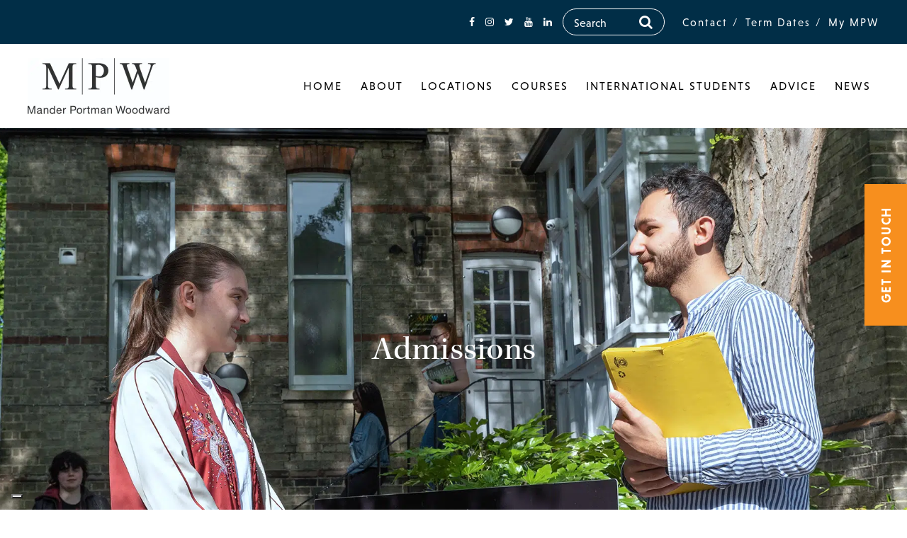

--- FILE ---
content_type: text/html; charset=UTF-8
request_url: https://www.mpw.ac.uk/locations/cambridge/admissions/
body_size: 34250
content:

<!doctype html>
<html lang="en-GB">
<head><meta charset="UTF-8"><script>if(navigator.userAgent.match(/MSIE|Internet Explorer/i)||navigator.userAgent.match(/Trident\/7\..*?rv:11/i)){var href=document.location.href;if(!href.match(/[?&]nowprocket/)){if(href.indexOf("?")==-1){if(href.indexOf("#")==-1){document.location.href=href+"?nowprocket=1"}else{document.location.href=href.replace("#","?nowprocket=1#")}}else{if(href.indexOf("#")==-1){document.location.href=href+"&nowprocket=1"}else{document.location.href=href.replace("#","&nowprocket=1#")}}}}</script><script>(()=>{class RocketLazyLoadScripts{constructor(){this.v="2.0.3",this.userEvents=["keydown","keyup","mousedown","mouseup","mousemove","mouseover","mouseenter","mouseout","mouseleave","touchmove","touchstart","touchend","touchcancel","wheel","click","dblclick","input","visibilitychange"],this.attributeEvents=["onblur","onclick","oncontextmenu","ondblclick","onfocus","onmousedown","onmouseenter","onmouseleave","onmousemove","onmouseout","onmouseover","onmouseup","onmousewheel","onscroll","onsubmit"]}async t(){this.i(),this.o(),/iP(ad|hone)/.test(navigator.userAgent)&&this.h(),this.u(),this.l(this),this.m(),this.k(this),this.p(this),this._(),await Promise.all([this.R(),this.L()]),this.lastBreath=Date.now(),this.S(this),this.P(),this.D(),this.O(),this.M(),await this.C(this.delayedScripts.normal),await this.C(this.delayedScripts.defer),await this.C(this.delayedScripts.async),this.F("domReady"),await this.T(),await this.j(),await this.I(),this.F("windowLoad"),await this.A(),window.dispatchEvent(new Event("rocket-allScriptsLoaded")),this.everythingLoaded=!0,this.lastTouchEnd&&await new Promise((t=>setTimeout(t,500-Date.now()+this.lastTouchEnd))),this.H(),this.F("all"),this.U(),this.W()}i(){this.CSPIssue=sessionStorage.getItem("rocketCSPIssue"),document.addEventListener("securitypolicyviolation",(t=>{this.CSPIssue||"script-src-elem"!==t.violatedDirective||"data"!==t.blockedURI||(this.CSPIssue=!0,sessionStorage.setItem("rocketCSPIssue",!0))}),{isRocket:!0})}o(){window.addEventListener("pageshow",(t=>{this.persisted=t.persisted,this.realWindowLoadedFired=!0}),{isRocket:!0}),window.addEventListener("pagehide",(()=>{this.onFirstUserAction=null}),{isRocket:!0})}h(){let t;function e(e){t=e}window.addEventListener("touchstart",e,{isRocket:!0}),window.addEventListener("touchend",(function i(o){Math.abs(o.changedTouches[0].pageX-t.changedTouches[0].pageX)<10&&Math.abs(o.changedTouches[0].pageY-t.changedTouches[0].pageY)<10&&o.timeStamp-t.timeStamp<200&&(o.target.dispatchEvent(new PointerEvent("click",{target:o.target,bubbles:!0,cancelable:!0,detail:1})),event.preventDefault(),window.removeEventListener("touchstart",e,{isRocket:!0}),window.removeEventListener("touchend",i,{isRocket:!0}))}),{isRocket:!0})}q(t){this.userActionTriggered||("mousemove"!==t.type||this.firstMousemoveIgnored?"keyup"===t.type||"mouseover"===t.type||"mouseout"===t.type||(this.userActionTriggered=!0,this.onFirstUserAction&&this.onFirstUserAction()):this.firstMousemoveIgnored=!0),"click"===t.type&&t.preventDefault(),this.savedUserEvents.length>0&&(t.stopPropagation(),t.stopImmediatePropagation()),"touchstart"===this.lastEvent&&"touchend"===t.type&&(this.lastTouchEnd=Date.now()),"click"===t.type&&(this.lastTouchEnd=0),this.lastEvent=t.type,this.savedUserEvents.push(t)}u(){this.savedUserEvents=[],this.userEventHandler=this.q.bind(this),this.userEvents.forEach((t=>window.addEventListener(t,this.userEventHandler,{passive:!1,isRocket:!0})))}U(){this.userEvents.forEach((t=>window.removeEventListener(t,this.userEventHandler,{passive:!1,isRocket:!0}))),this.savedUserEvents.forEach((t=>{t.target.dispatchEvent(new window[t.constructor.name](t.type,t))}))}m(){this.eventsMutationObserver=new MutationObserver((t=>{const e="return false";for(const i of t){if("attributes"===i.type){const t=i.target.getAttribute(i.attributeName);t&&t!==e&&(i.target.setAttribute("data-rocket-"+i.attributeName,t),i.target["rocket"+i.attributeName]=new Function("event",t),i.target.setAttribute(i.attributeName,e))}"childList"===i.type&&i.addedNodes.forEach((t=>{if(t.nodeType===Node.ELEMENT_NODE)for(const i of t.attributes)this.attributeEvents.includes(i.name)&&i.value&&""!==i.value&&(t.setAttribute("data-rocket-"+i.name,i.value),t["rocket"+i.name]=new Function("event",i.value),t.setAttribute(i.name,e))}))}})),this.eventsMutationObserver.observe(document,{subtree:!0,childList:!0,attributeFilter:this.attributeEvents})}H(){this.eventsMutationObserver.disconnect(),this.attributeEvents.forEach((t=>{document.querySelectorAll("[data-rocket-"+t+"]").forEach((e=>{e.setAttribute(t,e.getAttribute("data-rocket-"+t)),e.removeAttribute("data-rocket-"+t)}))}))}k(t){Object.defineProperty(HTMLElement.prototype,"onclick",{get(){return this.rocketonclick||null},set(e){this.rocketonclick=e,this.setAttribute(t.everythingLoaded?"onclick":"data-rocket-onclick","this.rocketonclick(event)")}})}S(t){function e(e,i){let o=e[i];e[i]=null,Object.defineProperty(e,i,{get:()=>o,set(s){t.everythingLoaded?o=s:e["rocket"+i]=o=s}})}e(document,"onreadystatechange"),e(window,"onload"),e(window,"onpageshow");try{Object.defineProperty(document,"readyState",{get:()=>t.rocketReadyState,set(e){t.rocketReadyState=e},configurable:!0}),document.readyState="loading"}catch(t){console.log("WPRocket DJE readyState conflict, bypassing")}}l(t){this.originalAddEventListener=EventTarget.prototype.addEventListener,this.originalRemoveEventListener=EventTarget.prototype.removeEventListener,this.savedEventListeners=[],EventTarget.prototype.addEventListener=function(e,i,o){o&&o.isRocket||!t.B(e,this)&&!t.userEvents.includes(e)||t.B(e,this)&&!t.userActionTriggered||e.startsWith("rocket-")||t.everythingLoaded?t.originalAddEventListener.call(this,e,i,o):t.savedEventListeners.push({target:this,remove:!1,type:e,func:i,options:o})},EventTarget.prototype.removeEventListener=function(e,i,o){o&&o.isRocket||!t.B(e,this)&&!t.userEvents.includes(e)||t.B(e,this)&&!t.userActionTriggered||e.startsWith("rocket-")||t.everythingLoaded?t.originalRemoveEventListener.call(this,e,i,o):t.savedEventListeners.push({target:this,remove:!0,type:e,func:i,options:o})}}F(t){"all"===t&&(EventTarget.prototype.addEventListener=this.originalAddEventListener,EventTarget.prototype.removeEventListener=this.originalRemoveEventListener),this.savedEventListeners=this.savedEventListeners.filter((e=>{let i=e.type,o=e.target||window;return"domReady"===t&&"DOMContentLoaded"!==i&&"readystatechange"!==i||("windowLoad"===t&&"load"!==i&&"readystatechange"!==i&&"pageshow"!==i||(this.B(i,o)&&(i="rocket-"+i),e.remove?o.removeEventListener(i,e.func,e.options):o.addEventListener(i,e.func,e.options),!1))}))}p(t){let e;function i(e){return t.everythingLoaded?e:e.split(" ").map((t=>"load"===t||t.startsWith("load.")?"rocket-jquery-load":t)).join(" ")}function o(o){function s(e){const s=o.fn[e];o.fn[e]=o.fn.init.prototype[e]=function(){return this[0]===window&&t.userActionTriggered&&("string"==typeof arguments[0]||arguments[0]instanceof String?arguments[0]=i(arguments[0]):"object"==typeof arguments[0]&&Object.keys(arguments[0]).forEach((t=>{const e=arguments[0][t];delete arguments[0][t],arguments[0][i(t)]=e}))),s.apply(this,arguments),this}}if(o&&o.fn&&!t.allJQueries.includes(o)){const e={DOMContentLoaded:[],"rocket-DOMContentLoaded":[]};for(const t in e)document.addEventListener(t,(()=>{e[t].forEach((t=>t()))}),{isRocket:!0});o.fn.ready=o.fn.init.prototype.ready=function(i){function s(){parseInt(o.fn.jquery)>2?setTimeout((()=>i.bind(document)(o))):i.bind(document)(o)}return t.realDomReadyFired?!t.userActionTriggered||t.fauxDomReadyFired?s():e["rocket-DOMContentLoaded"].push(s):e.DOMContentLoaded.push(s),o([])},s("on"),s("one"),s("off"),t.allJQueries.push(o)}e=o}t.allJQueries=[],o(window.jQuery),Object.defineProperty(window,"jQuery",{get:()=>e,set(t){o(t)}})}P(){const t=new Map;document.write=document.writeln=function(e){const i=document.currentScript,o=document.createRange(),s=i.parentElement;let n=t.get(i);void 0===n&&(n=i.nextSibling,t.set(i,n));const c=document.createDocumentFragment();o.setStart(c,0),c.appendChild(o.createContextualFragment(e)),s.insertBefore(c,n)}}async R(){return new Promise((t=>{this.userActionTriggered?t():this.onFirstUserAction=t}))}async L(){return new Promise((t=>{document.addEventListener("DOMContentLoaded",(()=>{this.realDomReadyFired=!0,t()}),{isRocket:!0})}))}async I(){return this.realWindowLoadedFired?Promise.resolve():new Promise((t=>{window.addEventListener("load",t,{isRocket:!0})}))}M(){this.pendingScripts=[];this.scriptsMutationObserver=new MutationObserver((t=>{for(const e of t)e.addedNodes.forEach((t=>{"SCRIPT"!==t.tagName||t.noModule||t.isWPRocket||this.pendingScripts.push({script:t,promise:new Promise((e=>{const i=()=>{const i=this.pendingScripts.findIndex((e=>e.script===t));i>=0&&this.pendingScripts.splice(i,1),e()};t.addEventListener("load",i,{isRocket:!0}),t.addEventListener("error",i,{isRocket:!0}),setTimeout(i,1e3)}))})}))})),this.scriptsMutationObserver.observe(document,{childList:!0,subtree:!0})}async j(){await this.J(),this.pendingScripts.length?(await this.pendingScripts[0].promise,await this.j()):this.scriptsMutationObserver.disconnect()}D(){this.delayedScripts={normal:[],async:[],defer:[]},document.querySelectorAll("script[type$=rocketlazyloadscript]").forEach((t=>{t.hasAttribute("data-rocket-src")?t.hasAttribute("async")&&!1!==t.async?this.delayedScripts.async.push(t):t.hasAttribute("defer")&&!1!==t.defer||"module"===t.getAttribute("data-rocket-type")?this.delayedScripts.defer.push(t):this.delayedScripts.normal.push(t):this.delayedScripts.normal.push(t)}))}async _(){await this.L();let t=[];document.querySelectorAll("script[type$=rocketlazyloadscript][data-rocket-src]").forEach((e=>{let i=e.getAttribute("data-rocket-src");if(i&&!i.startsWith("data:")){i.startsWith("//")&&(i=location.protocol+i);try{const o=new URL(i).origin;o!==location.origin&&t.push({src:o,crossOrigin:e.crossOrigin||"module"===e.getAttribute("data-rocket-type")})}catch(t){}}})),t=[...new Map(t.map((t=>[JSON.stringify(t),t]))).values()],this.N(t,"preconnect")}async $(t){if(await this.G(),!0!==t.noModule||!("noModule"in HTMLScriptElement.prototype))return new Promise((e=>{let i;function o(){(i||t).setAttribute("data-rocket-status","executed"),e()}try{if(navigator.userAgent.includes("Firefox/")||""===navigator.vendor||this.CSPIssue)i=document.createElement("script"),[...t.attributes].forEach((t=>{let e=t.nodeName;"type"!==e&&("data-rocket-type"===e&&(e="type"),"data-rocket-src"===e&&(e="src"),i.setAttribute(e,t.nodeValue))})),t.text&&(i.text=t.text),t.nonce&&(i.nonce=t.nonce),i.hasAttribute("src")?(i.addEventListener("load",o,{isRocket:!0}),i.addEventListener("error",(()=>{i.setAttribute("data-rocket-status","failed-network"),e()}),{isRocket:!0}),setTimeout((()=>{i.isConnected||e()}),1)):(i.text=t.text,o()),i.isWPRocket=!0,t.parentNode.replaceChild(i,t);else{const i=t.getAttribute("data-rocket-type"),s=t.getAttribute("data-rocket-src");i?(t.type=i,t.removeAttribute("data-rocket-type")):t.removeAttribute("type"),t.addEventListener("load",o,{isRocket:!0}),t.addEventListener("error",(i=>{this.CSPIssue&&i.target.src.startsWith("data:")?(console.log("WPRocket: CSP fallback activated"),t.removeAttribute("src"),this.$(t).then(e)):(t.setAttribute("data-rocket-status","failed-network"),e())}),{isRocket:!0}),s?(t.fetchPriority="high",t.removeAttribute("data-rocket-src"),t.src=s):t.src="data:text/javascript;base64,"+window.btoa(unescape(encodeURIComponent(t.text)))}}catch(i){t.setAttribute("data-rocket-status","failed-transform"),e()}}));t.setAttribute("data-rocket-status","skipped")}async C(t){const e=t.shift();return e?(e.isConnected&&await this.$(e),this.C(t)):Promise.resolve()}O(){this.N([...this.delayedScripts.normal,...this.delayedScripts.defer,...this.delayedScripts.async],"preload")}N(t,e){this.trash=this.trash||[];let i=!0;var o=document.createDocumentFragment();t.forEach((t=>{const s=t.getAttribute&&t.getAttribute("data-rocket-src")||t.src;if(s&&!s.startsWith("data:")){const n=document.createElement("link");n.href=s,n.rel=e,"preconnect"!==e&&(n.as="script",n.fetchPriority=i?"high":"low"),t.getAttribute&&"module"===t.getAttribute("data-rocket-type")&&(n.crossOrigin=!0),t.crossOrigin&&(n.crossOrigin=t.crossOrigin),t.integrity&&(n.integrity=t.integrity),t.nonce&&(n.nonce=t.nonce),o.appendChild(n),this.trash.push(n),i=!1}})),document.head.appendChild(o)}W(){this.trash.forEach((t=>t.remove()))}async T(){try{document.readyState="interactive"}catch(t){}this.fauxDomReadyFired=!0;try{await this.G(),document.dispatchEvent(new Event("rocket-readystatechange")),await this.G(),document.rocketonreadystatechange&&document.rocketonreadystatechange(),await this.G(),document.dispatchEvent(new Event("rocket-DOMContentLoaded")),await this.G(),window.dispatchEvent(new Event("rocket-DOMContentLoaded"))}catch(t){console.error(t)}}async A(){try{document.readyState="complete"}catch(t){}try{await this.G(),document.dispatchEvent(new Event("rocket-readystatechange")),await this.G(),document.rocketonreadystatechange&&document.rocketonreadystatechange(),await this.G(),window.dispatchEvent(new Event("rocket-load")),await this.G(),window.rocketonload&&window.rocketonload(),await this.G(),this.allJQueries.forEach((t=>t(window).trigger("rocket-jquery-load"))),await this.G();const t=new Event("rocket-pageshow");t.persisted=this.persisted,window.dispatchEvent(t),await this.G(),window.rocketonpageshow&&window.rocketonpageshow({persisted:this.persisted})}catch(t){console.error(t)}}async G(){Date.now()-this.lastBreath>45&&(await this.J(),this.lastBreath=Date.now())}async J(){return document.hidden?new Promise((t=>setTimeout(t))):new Promise((t=>requestAnimationFrame(t)))}B(t,e){return e===document&&"readystatechange"===t||(e===document&&"DOMContentLoaded"===t||(e===window&&"DOMContentLoaded"===t||(e===window&&"load"===t||e===window&&"pageshow"===t)))}static run(){(new RocketLazyLoadScripts).t()}}RocketLazyLoadScripts.run()})();</script>
  
	<meta http-equiv="X-UA-Compatible" content="IE=edge">
	<meta name="format-detection" content="telephone=no">
  <meta name="viewport" content="width=device-width, initial-scale=1.0">
  <meta name="google-site-verification" content="p8VvXWtQmaGt8oSEjO_1vXDduXUIo09nlVqkW8U-JjI" />
  <link rel="pingback" href="https://www.mpw.ac.uk/xmlrpc.php">  
	<link data-minify="1" rel="preload" href="https://www.mpw.ac.uk/wp-content/cache/min/1/jii8pzk.css?ver=1764070019" data-rocket-async="style" as="style" onload="this.onload=null;this.rel='stylesheet'" onerror="this.removeAttribute('data-rocket-async')" >

	<script type="rocketlazyloadscript" data-rocket-src="//maps.googleapis.com/maps/api/js?key=AIzaSyCRWjxgWbX91cwQSUPUFy6qErxNj4KqvOk&loading=async&libraries=places" data-rocket-defer defer></script>

<style>
	#iub-legalDoc .container, #iub-legalDoc .aside-main-wrapper {
    display:block!important;
}
</style>
  			<script type="text/javascript" class="_iub_cs_skip">
				var _iub = _iub || {};
				_iub.csConfiguration = _iub.csConfiguration || {};
				_iub.csConfiguration.siteId = "4060435";
				_iub.csConfiguration.cookiePolicyId = "37343306";
			</script>
			<script type="rocketlazyloadscript" data-minify="1" class="_iub_cs_skip" data-rocket-src="https://www.mpw.ac.uk/wp-content/cache/min/1/autoblocking/4060435.js?ver=1764070019" data-rocket-defer defer></script>
			<meta name='robots' content='index, follow, max-image-preview:large, max-snippet:-1, max-video-preview:-1' />
	<style>img:is([sizes="auto" i], [sizes^="auto," i]) { contain-intrinsic-size: 3000px 1500px }</style>
	
	<!-- This site is optimized with the Yoast SEO plugin v26.4 - https://yoast.com/wordpress/plugins/seo/ -->
	<title>Admissions | GCSE and A Level | MPW Cambridge</title>
<link crossorigin data-rocket-preconnect href="https://cs.iubenda.com" rel="preconnect">
<link crossorigin data-rocket-preconnect href="https://snap.licdn.com" rel="preconnect">
<link crossorigin data-rocket-preconnect href="https://www.googletagmanager.com" rel="preconnect">
<link crossorigin data-rocket-preconnect href="https://www.gstatic.com" rel="preconnect">
<link crossorigin data-rocket-preconnect href="https://cdn.iubenda.com" rel="preconnect">
<link crossorigin data-rocket-preconnect href="https://maps.googleapis.com" rel="preconnect">
<link crossorigin data-rocket-preconnect href="https://www.google.com" rel="preconnect">
<style id="rocket-critical-css">@font-face{font-family:"kepler-std";src:url("https://use.typekit.net/af/de0ac1/000000000000000000013146/27/l?primer=7cdcb44be4a7db8877ffa5c0007b8dd865b3bbc383831fe2ea177f62257a9191&fvd=n4&v=3") format("woff2"),url("https://use.typekit.net/af/de0ac1/000000000000000000013146/27/d?primer=7cdcb44be4a7db8877ffa5c0007b8dd865b3bbc383831fe2ea177f62257a9191&fvd=n4&v=3") format("woff"),url("https://use.typekit.net/af/de0ac1/000000000000000000013146/27/a?primer=7cdcb44be4a7db8877ffa5c0007b8dd865b3bbc383831fe2ea177f62257a9191&fvd=n4&v=3") format("opentype");font-display:swap;font-style:normal;font-weight:400;font-stretch:normal}@font-face{font-family:"kepler-std";src:url("https://use.typekit.net/af/d0cd82/000000000000000000013141/27/l?primer=7cdcb44be4a7db8877ffa5c0007b8dd865b3bbc383831fe2ea177f62257a9191&fvd=i4&v=3") format("woff2"),url("https://use.typekit.net/af/d0cd82/000000000000000000013141/27/d?primer=7cdcb44be4a7db8877ffa5c0007b8dd865b3bbc383831fe2ea177f62257a9191&fvd=i4&v=3") format("woff"),url("https://use.typekit.net/af/d0cd82/000000000000000000013141/27/a?primer=7cdcb44be4a7db8877ffa5c0007b8dd865b3bbc383831fe2ea177f62257a9191&fvd=i4&v=3") format("opentype");font-display:swap;font-style:italic;font-weight:400;font-stretch:normal}@font-face{font-family:"kepler-std";src:url("https://use.typekit.net/af/3f55d3/00000000000000000001313f/27/l?primer=7cdcb44be4a7db8877ffa5c0007b8dd865b3bbc383831fe2ea177f62257a9191&fvd=n7&v=3") format("woff2"),url("https://use.typekit.net/af/3f55d3/00000000000000000001313f/27/d?primer=7cdcb44be4a7db8877ffa5c0007b8dd865b3bbc383831fe2ea177f62257a9191&fvd=n7&v=3") format("woff"),url("https://use.typekit.net/af/3f55d3/00000000000000000001313f/27/a?primer=7cdcb44be4a7db8877ffa5c0007b8dd865b3bbc383831fe2ea177f62257a9191&fvd=n7&v=3") format("opentype");font-display:swap;font-style:normal;font-weight:700;font-stretch:normal}@font-face{font-family:"kepler-std";src:url("https://use.typekit.net/af/2c86cd/000000000000000000013140/27/l?primer=7cdcb44be4a7db8877ffa5c0007b8dd865b3bbc383831fe2ea177f62257a9191&fvd=i7&v=3") format("woff2"),url("https://use.typekit.net/af/2c86cd/000000000000000000013140/27/d?primer=7cdcb44be4a7db8877ffa5c0007b8dd865b3bbc383831fe2ea177f62257a9191&fvd=i7&v=3") format("woff"),url("https://use.typekit.net/af/2c86cd/000000000000000000013140/27/a?primer=7cdcb44be4a7db8877ffa5c0007b8dd865b3bbc383831fe2ea177f62257a9191&fvd=i7&v=3") format("opentype");font-display:swap;font-style:italic;font-weight:700;font-stretch:normal}@font-face{font-family:"niveau-grotesk";src:url("https://use.typekit.net/af/6f13fb/00000000000000003b9ad459/27/l?primer=7cdcb44be4a7db8877ffa5c0007b8dd865b3bbc383831fe2ea177f62257a9191&fvd=i4&v=3") format("woff2"),url("https://use.typekit.net/af/6f13fb/00000000000000003b9ad459/27/d?primer=7cdcb44be4a7db8877ffa5c0007b8dd865b3bbc383831fe2ea177f62257a9191&fvd=i4&v=3") format("woff"),url("https://use.typekit.net/af/6f13fb/00000000000000003b9ad459/27/a?primer=7cdcb44be4a7db8877ffa5c0007b8dd865b3bbc383831fe2ea177f62257a9191&fvd=i4&v=3") format("opentype");font-display:swap;font-style:italic;font-weight:400;font-stretch:normal}@font-face{font-family:"niveau-grotesk";src:url("https://use.typekit.net/af/dc8fcf/00000000000000003b9ad458/27/l?primer=7cdcb44be4a7db8877ffa5c0007b8dd865b3bbc383831fe2ea177f62257a9191&fvd=n4&v=3") format("woff2"),url("https://use.typekit.net/af/dc8fcf/00000000000000003b9ad458/27/d?primer=7cdcb44be4a7db8877ffa5c0007b8dd865b3bbc383831fe2ea177f62257a9191&fvd=n4&v=3") format("woff"),url("https://use.typekit.net/af/dc8fcf/00000000000000003b9ad458/27/a?primer=7cdcb44be4a7db8877ffa5c0007b8dd865b3bbc383831fe2ea177f62257a9191&fvd=n4&v=3") format("opentype");font-display:swap;font-style:normal;font-weight:400;font-stretch:normal}@font-face{font-family:"niveau-grotesk";src:url("https://use.typekit.net/af/4cc9ca/00000000000000003b9ad44d/27/l?primer=7cdcb44be4a7db8877ffa5c0007b8dd865b3bbc383831fe2ea177f62257a9191&fvd=i7&v=3") format("woff2"),url("https://use.typekit.net/af/4cc9ca/00000000000000003b9ad44d/27/d?primer=7cdcb44be4a7db8877ffa5c0007b8dd865b3bbc383831fe2ea177f62257a9191&fvd=i7&v=3") format("woff"),url("https://use.typekit.net/af/4cc9ca/00000000000000003b9ad44d/27/a?primer=7cdcb44be4a7db8877ffa5c0007b8dd865b3bbc383831fe2ea177f62257a9191&fvd=i7&v=3") format("opentype");font-display:swap;font-style:italic;font-weight:700;font-stretch:normal}@font-face{font-family:"niveau-grotesk";src:url("https://use.typekit.net/af/2a7fcc/00000000000000003b9ad44c/27/l?primer=7cdcb44be4a7db8877ffa5c0007b8dd865b3bbc383831fe2ea177f62257a9191&fvd=n7&v=3") format("woff2"),url("https://use.typekit.net/af/2a7fcc/00000000000000003b9ad44c/27/d?primer=7cdcb44be4a7db8877ffa5c0007b8dd865b3bbc383831fe2ea177f62257a9191&fvd=n7&v=3") format("woff"),url("https://use.typekit.net/af/2a7fcc/00000000000000003b9ad44c/27/a?primer=7cdcb44be4a7db8877ffa5c0007b8dd865b3bbc383831fe2ea177f62257a9191&fvd=n7&v=3") format("opentype");font-display:swap;font-style:normal;font-weight:700;font-stretch:normal}ul{box-sizing:border-box}:root{--wp--preset--font-size--normal:16px;--wp--preset--font-size--huge:42px}*{-webkit-touch-callout:none}@font-face{font-display:swap;font-family:'FontAwesome';src:url(https://www.mpw.ac.uk/wp-content/themes/mpw/build/fonts/fontawesome-webfont.eot?v=4.7.0);src:url(https://www.mpw.ac.uk/wp-content/themes/mpw/build/fonts/fontawesome-webfont.eot?#iefix&v=4.7.0) format('embedded-opentype'),url(https://www.mpw.ac.uk/wp-content/themes/mpw/build/fonts/fontawesome-webfont.woff2?v=4.7.0) format('woff2'),url(https://www.mpw.ac.uk/wp-content/themes/mpw/build/fonts/fontawesome-webfont.woff?v=4.7.0) format('woff'),url(https://www.mpw.ac.uk/wp-content/themes/mpw/build/fonts/fontawesome-webfont.ttf?v=4.7.0) format('truetype'),url(https://www.mpw.ac.uk/wp-content/themes/mpw/build/fonts/fontawesome-webfont.svg?v=4.7.0#fontawesomeregular) format('svg');font-weight:normal;font-style:normal}.fa{display:inline-block;font:normal normal normal 14px/1 FontAwesome;font-size:inherit;text-rendering:auto;-webkit-font-smoothing:antialiased;-moz-osx-font-smoothing:grayscale}.fa-search:before{content:"\f002"}.fa-chevron-right:before{content:"\f054"}.fa-phone:before{content:"\f095"}.fa-twitter:before{content:"\f099"}.fa-facebook:before{content:"\f09a"}.fa-linkedin:before{content:"\f0e1"}.fa-youtube:before{content:"\f167"}.fa-instagram:before{content:"\f16d"}*{outline:none}html{font-family:niveau-grotesk,sans-serif;color:rgba(0,0,0,0.8);background:#fff}body{font-family:niveau-grotesk,sans-serif;font-weight:400;margin:0;font-size:22px;line-height:1.6em;color:rgba(0,0,0,0.8);background:#fff;-webkit-font-smoothing:antialiased}input,textarea,select{font-family:niveau-grotesk,sans-serif;color:rgba(0,0,0,0.8);font-size:22px}button{font-size:22px;-webkit-appearance:none}a{color:#0095ae;text-decoration:none}h1,h3{line-height:1.1;margin:0 0 0.8em;font-weight:400;color:#000;font-family:kepler-std,sans-serif}h1{padding:0;font-size:2em;width:100%}h3{font-size:1.6em}p{color:rgba(0,0,0,0.8);font-size:1em;line-height:1.4em;margin-top:0}img{max-width:100%}.row.content-row{padding:0;margin-left:0!important;margin-right:0!important}main{position:relative;height:auto;overflow-y:auto;-webkit-overflow-scrolling:touch;background-color:#fff;margin-top:60px}@media screen and (min-width:36em){main{margin-top:80px}}@media screen and (min-width:75em){main{margin-top:0}}.row{justify-content:center;display:flex;width:100%;flex-wrap:wrap}.get-in-touch-tab{display:none}@media screen and (min-width:36em){.get-in-touch-tab{width:200px;height:60px;background-color:#f78f1e;color:#fff;padding:0;position:fixed;text-transform:uppercase;top:50%;right:-70px;font-weight:bold;font-size:18px;line-height:62px;letter-spacing:0.1em;text-align:center;transform:translateY(-50%) rotate(-90deg);z-index:20;display:block}}.main-content-container{display:flex;flex-wrap:wrap;margin-top:30px;justify-content:space-between;align-items:flex-start;position:relative;box-sizing:border-box;max-width:1690px;width:100%}@media screen and (min-width:75em){.main-content-container{flex-wrap:nowrap}}@media screen and (min-width:75em){.main-content-container{margin-top:50px}}.main-content-container.two-col{padding:0 5vw}@media screen and (min-width:36em){.main-content-container.two-col{padding:0 4rem}}.main-content-container.two-col .side-container-1{width:100%}@media screen and (min-width:75em){.main-content-container.two-col .side-container-1{width:20%;padding-right:4vw}}.main-content-container.two-col .main-container-1{width:100%}@media screen and (min-width:75em){.main-content-container.two-col .main-container-1{width:75%}}.main-content-container .side-container-1{flex-shrink:0;margin-bottom:50px;display:none;position:relative;min-width:240px}@media screen and (min-width:75em){.main-content-container .side-container-1{display:block;box-sizing:border-box}}.main-content-container .side-container-1 .side-container-inner{width:100%}.main-content-container .main-container-1{width:100%;max-width:100%;position:relative}.main-content-container .main-container-1 section{margin-bottom:2em}.header-image-wrapper{position:relative;background-size:cover;background-position:center;min-height:330px;height:30vh;max-height:470px;width:100%;margin:0 0 1.5em;display:flex;justify-content:center;align-items:center;background-position:50% 0}@media screen and (min-width:75em){.header-image-wrapper.reduced-height{min-height:344px}}@media screen and (min-width:36em){.header-image-wrapper{height:40vh}}@media screen and (min-width:62em){.header-image-wrapper{height:55vh;max-height:800px}}@media screen and (min-width:75em){.header-image-wrapper{min-height:644px;background-attachment:fixed;padding-top:129px}}.header-image-wrapper .header-image-text{display:none;justify-content:center;align-items:center;text-align:center;height:100%;padding:0 3vw;box-sizing:border-box;word-break:break-word}@media screen and (min-width:36em){.header-image-wrapper .header-image-text{display:flex}}.header-image-wrapper .header-image-text h1.main-heading{font-size:2.2em;color:#fff;font-style:italic;font-weight:bold;text-shadow:0 4px 50px #000}.header-image-wrapper .header-image-text h1.main-heading span{font-style:normal;font-weight:400}@supports (-ms-ime-align:auto){body{overflow-x:hidden}}@media all and (-ms-high-contrast:none),(-ms-high-contrast:active){body{overflow-x:hidden}}.breadcrumb-row{display:none}@media screen and (min-width:36em){.breadcrumb-row{display:block;margin-bottom:2em;margin-left:0}}.breadcrumbs{font-size:14px;padding:0;font-weight:400;color:#012e47;font-family:niveau-grotesk,sans-serif;text-align:left;justify-content:flex-start;text-transform:uppercase}.breadcrumbs span span a{font-size:14px;color:#012e47;text-decoration:none}.breadcrumbs span:first-child>a{color:#012e47;margin-left:0;padding:0 5px 0 0}.breadcrumbs span span{color:#f78f1e}.breadcrumbs span.breadcrumb_last{font-size:14px;color:#012e47;padding:0 5px}.button{color:#000;font-style:normal;font-weight:500;font-size:15px;line-height:20px;display:inline-block;align-items:center;text-align:center;letter-spacing:0.05em;text-transform:uppercase;border:2px solid #0095ae;padding:18px 20px;border-radius:3px}.button.teal{background:#0095ae;color:white!important;border:0px}.course_search{display:flex;margin-bottom:-2em!important}@media (max-width:767px){.course_search{margin-bottom:-5em!important}}.course_search .search-container{background:white;padding:2rem;margin:0 auto;box-shadow:0px 4px 10px rgba(0,0,0,0.1);width:90%;box-sizing:border-box}@media (max-width:767px){.course_search .search-container{padding:25px 25px}}@media screen and (min-width:62em){.course_search .search-container{width:auto}}.course_search .search-container.overlap{transform:translateY(-50%);margin-top:calc(-1px - 2rem)}@media (max-width:767px){.course_search .search-container.overlap{margin-top:calc(-10px - -3rem)}}.course_search .search-container form{display:flex}@media (max-width:767px){.course_search .search-container form{flex-direction:column;align-items:center}}@media (max-width:1023px){.course_search .search-container form .select_container{width:40%}}@media (max-width:767px){.course_search .search-container form .select_container{margin-bottom:15px;width:100%}}@media screen and (min-width:36em){.course_search .search-container form .select_container{margin:0 1rem 0 0}}.course_search .search-container form .select_container label{position:relative}.course_search .search-container form .select_container label:after{content:"\f078";font:normal normal normal 14px/1 FontAwesome;color:#0095ae;padding:0 0 2px;position:absolute;right:15px;top:50%;transform:translateY(-50%)}.course_search .search-container form .select_container select{border:1px solid #4e4e4e;border-radius:3px;padding:0 4rem 0 1rem;height:60px;outline:none;text-transform:uppercase;font-weight:300;font-size:20px;-webkit-appearance:none;-moz-appearance:none;appearance:none;-webkit-padding-before:8px;-webkit-padding-after:8px}@media (max-width:1023px){.course_search .search-container form .select_container select{width:100%;padding:0 1rem 0 1rem}}@media screen and (min-width:62em){.course_search .search-container form .select_container select.courses{width:400px}}.course_search .search-container form button.button{margin-top:0px;border:1px solid #0095ae;border-radius:3px;height:60px}@media (max-width:1023px){.course_search .search-container form button.button{width:20%}}@media (max-width:767px){.course_search .search-container form button.button{width:168px;height:50px;display:flex;align-items:center;justify-content:center}.course_search .search-container form button.button span{padding-right:5px}}.header-desktop{position:relative;top:0;left:0;width:100%;z-index:3000;box-sizing:border-box;display:block}@media (max-width:1200px){.header-desktop{display:none}}.header-desktop .top-bar{height:62px;display:flex;align-items:center;justify-content:flex-end;padding:0 3.02vw;background:#012e47}.header-desktop .top-bar .socials{display:flex}.header-desktop .top-bar .socials a{font-size:14px;margin-right:15px}.header-desktop .top-bar .topNav{display:flex;list-style-type:none;padding-left:0}.header-desktop .top-bar .topNav li a{color:#fff;font-size:15px;position:relative;padding:0 15px 0 10px;display:flex;letter-spacing:2px}.header-desktop .top-bar .topNav li a:after{content:"/";position:absolute;right:0;top:0;width:auto;height:100%;color:#fff!important}.header-desktop .top-bar .topNav li:last-of-type a{padding-right:0}.header-desktop .top-bar .topNav li:last-of-type a:after{display:none}.header-desktop .search{position:relative;width:142px;border-radius:34px;border:1px solid #fff;margin-right:15px}.header-desktop .search input{color:#fff;background:none;width:100%;border:0;height:34px;line-height:30px;font-size:16px;padding:0 40px 0 15px;-webkit-appearance:none}.header-desktop .search .msoSearchBtn{position:absolute;right:10px;top:50%;transform:translateY(-50%);background:none;border:0;font-size:20px;margin:0;display:flex}.header-desktop .search .msoSearchBtn i{background:transparent;color:#fff}.header-desktop .navigation-bar{background:#fff;display:flex;justify-content:space-between;padding:20px 3.02vw;height:auto;align-items:center}@media screen and (min-width:75em){.header-desktop .navigation-bar{position:absolute;top:62px;left:0;width:100%;box-sizing:border-box}}.header-desktop .navigation-bar .logo{position:relative;width:200px;height:79px;overflow:hidden}.header-desktop .navigation-bar .logo a{position:absolute;top:0;width:100%;height:100%}.header-desktop .navigation-bar .logo a img{display:block}.header-desktop .navigation-bar .nav>ul{display:flex;width:100%;justify-content:space-around;list-style:none;margin:0;padding:0;font-family:niveau-grotesk,sans-serif}.header-desktop .navigation-bar .nav>ul>li{display:flex;text-align:center;position:relative;padding:0;font-size:16px;flex-grow:1}.header-desktop .navigation-bar .nav>ul>li>a{margin:0 1vw;display:flex;justify-content:center;text-transform:uppercase;text-align:center;width:100%;color:#000;letter-spacing:2px}.header-desktop .navigation-bar .nav>ul>li:nth-child(2)>ul{width:600px}.header-desktop .navigation-bar .nav>ul>li:nth-child(2)>ul li{width:50%}.header-desktop .navigation-bar .nav>ul>li:last-child{border-right:0}.header-desktop .navigation-bar .nav>ul>li#menu-item-233 ul{display:flex!important;width:860px;padding-bottom:0}.header-desktop .navigation-bar .nav>ul>li#menu-item-233 ul li{width:33%;border-right:1px solid #ccc;padding:0 20px 20px;box-sizing:border-box}.header-desktop .navigation-bar .nav>ul>li#menu-item-233 ul li:last-child{border:0}.header-desktop .navigation-bar .nav>ul>li#menu-item-233 ul li>a{text-decoration:none!important;text-transform:uppercase;font-weight:700;padding:3px 0 3px;font-size:18px;letter-spacing:2px}.header-desktop .navigation-bar .nav>ul>li#menu-item-233 ul li ul{flex-direction:column;padding:0;width:100%}.header-desktop .navigation-bar .nav>ul>li#menu-item-233 ul li ul li{width:100%;padding:0;border:0}.header-desktop .navigation-bar .nav>ul>li#menu-item-233 ul li ul li a{padding:0;text-decoration:none!important;font-weight:400;text-transform:none;line-height:32px;font-size:16px;letter-spacing:0}.header-desktop .navigation-bar .nav>ul>li#menu-item-233 ul li ul li ul{display:none!important}.header-desktop .navigation-bar .nav>ul>li>ul{display:none!important;position:absolute;left:0;width:100%;margin-left:0;background:#fff;display:flex;width:300%;max-height:0;overflow:hidden;border-bottom:5px solid #0095ae}.header-desktop .navigation-bar .nav>ul>li>ul li{padding:0;list-style-type:none;width:100%}.header-desktop .navigation-bar .nav>ul>li>ul li a{padding:10px 0;display:block;color:#000;background:none;position:relative;text-align:left}.header-desktop .navigation-bar .nav>ul>li>ul li .sub-menu{display:none}.header-desktop .navigation-bar .nav>ul>li>ul li:last-child{border-bottom:0}@media screen and (min-width:75em){.header-desktop .navigation-bar .nav>ul>li>ul{top:35px;flex-wrap:wrap;width:50vw;left:50%;transform:translateX(-50%);overflow:visible;max-height:none;display:flex;opacity:0;visibility:hidden;z-index:-1;padding:20px;box-sizing:border-box}}.google_map .maptextContent .addresses .address{color:#000;font-size:18px;position:absolute;width:320px;max-width:100%;display:none}.header-mobile{display:block;width:100%;position:fixed;height:60px;top:0;left:0;z-index:999}@media screen and (min-width:36em){.header-mobile{height:80px}}@media screen and (min-width:75em){.header-mobile{display:none}}.header-mobile .header-inner{display:flex;justify-content:space-between;align-items:center;height:100%;padding:0 15px;z-index:101;position:relative;background:#012e47}@media screen and (min-width:36em){.header-mobile .header-inner{padding:0 30px}}.header-mobile .msoIcon{position:relative;width:110px}@media screen and (min-width:36em){.header-mobile .msoIcon{width:142px}}@media screen and (min-width:75em){.header-mobile .msoIcon{width:121px}}.header-mobile .msoIcon a{display:flex;flex-direction:column;justify-content:flex-start;align-items:center}.header-mobile .nav-icon-container{background:rgba(255,255,255,0.05);color:#fff;border:1px solid #fff;display:flex;align-items:center;padding:0}.header-mobile .nav-icon-container .nav-text{display:none;color:#012e47;padding-top:4px;padding-right:5px;letter-spacing:0;line-height:20px}.header-mobile .nav-icon{width:32px;padding:5px 0}.header-mobile .nav-icon:before,.header-mobile .nav-icon:after,.header-mobile .nav-icon div{background-color:#fff;border-radius:3px;content:'';display:block;width:18px;height:2px;margin:3px auto}.header-mobile .nav-icon div{width:13px;margin-left:7px}.header-mobile .header-mobile-right{display:flex;align-items:center}.header-mobile .header-mobile-right .socials{display:none}@media screen and (min-width:36em){.header-mobile .header-mobile-right .socials{display:block}}.header-mobile .header-mobile-right .get-in-touch-mobile{display:block;color:#fff}@media screen and (min-width:36em){.header-mobile .header-mobile-right .get-in-touch-mobile{display:none}}@media screen and (max-width:35.9375em){.header-mobile .header-mobile-right .search{margin-left:15px}}.header-mobile .search{position:relative;margin-top:0;margin-right:30px;margin-left:30px}@media screen and (min-width:36em){.header-mobile .search{border:1px solid #fff;border-radius:34px;width:142px}}.header-mobile .search input{color:#fff;background:none;width:100%;border:0;height:30px;font-size:16px;padding:0 40px 0 15px;-webkit-appearance:none;display:none}@media screen and (min-width:36em){.header-mobile .search input{display:block}}.header-mobile .search .msoSearchBtn{background:none;border:0;font-size:20px;margin:0;display:flex;margin-bottom:2px}@media screen and (min-width:36em){.header-mobile .search .msoSearchBtn{position:absolute;right:10px;top:50%;transform:translateY(-50%);margin:0}}.header-mobile .search .msoSearchBtn i{background:transparent;color:#fff}.header-mobile .socials .socials-link{margin-left:10px}.header-mobileNav{display:none;position:absolute;top:0;right:0;width:calc(100% - 52px);background:#012e47;padding-bottom:0;z-index:100;width:100%;max-width:500px;box-shadow:-6px 6px 10px -2px rgba(0,0,0,0.08);height:auto;max-height:calc(100vh - 80px);overflow:scroll;margin-top:60px}@media screen and (min-width:36em){.header-mobileNav{max-width:300px;margin-top:80px}}@media screen and (min-width:75em){.header-mobileNav{max-width:400px;top:102px}}@media screen and (min-width:75em){.header-mobileNav{max-width:500px}}.header-mobileNav .mobileNav{list-style:none;margin:0;padding:0;background:#012e47;display:flex;flex-direction:column;justify-content:center;font-size:12px;border-top:1px solid #012e47;font-weight:700}.header-mobileNav .mobileNav>li{height:auto;line-height:37px;text-align:left;position:relative;border-bottom:1px solid #012e47;border-right:0}.header-mobileNav .mobileNav>li>a{text-transform:uppercase;padding:0 30px}.header-mobileNav .mobileNav>li .sub-menu{display:none;list-style-type:none;padding-left:0}.header-mobileNav .mobileNav>li .sub-menu>li a{line-height:30px;text-transform:none;padding:0 30px}.header-mobileNav .mobileNav>li .sub-menu>li .sub-menu{display:none;list-style-type:none;padding-left:0}.header-mobileNav .mobileNav>li .sub-menu>li .sub-menu>li{padding:0}.header-mobileNav .mobileNav>li .sub-menu>li .sub-menu>li a{line-height:30px;text-transform:none;padding:0 45px}.header-mobileNav .mobileNav>li .sub-menu>li .sub-menu>li .sub-menu{display:none}.header-mobileNav .mobileNav>li li{position:relative}.header-mobileNav .mobileNav>li a{text-transform:uppercase;height:auto;color:#fff;border-bottom:0;padding:0 15px;margin-right:40px;position:relative;line-height:36px;display:block;font-weight:400}.msoFilterHeader{display:block;color:#000;background:#fff;box-sizing:border-box;font-weight:500;font-family:kepler-std,sans-serif;font-size:30px;width:100%;position:relative;padding:5px 0 15px 0;z-index:2;border-bottom:4px solid #000;margin-bottom:10px;margin-top:50px}.msoFilterHeader{display:block;color:#000;background:#fff;box-sizing:border-box;font-weight:500;font-family:kepler-std,sans-serif;font-size:30px;width:100%;position:relative;padding:5px 0 15px 0;z-index:2;border-bottom:4px solid #000;margin-bottom:10px;margin-top:50px}.side-container-2-inner{position:relative}.side-container-2-inner .msoFilterHeader{margin-bottom:40px}.msoSideNavigation{display:none}@media screen and (min-width:62em){.msoSideNavigation{display:block}}.socials{list-style:none;margin:0;padding:0}.socials-link{text-decoration:none;color:#fff;font-size:1.4375rem}.textContent{display:flex;flex-wrap:wrap;margin-bottom:4em;border-top:1px solid #000;padding-top:2em}@media screen and (min-width:75em){.textContent{flex-wrap:nowrap}}.textContent .textContent-wrapper{flex-grow:1;width:100%}.textContent .content-typography{width:100%;word-break:break-word}@media screen and (min-width:36em){.textContent .content-typography{width:auto}}.main-components .textContent:first-of-type{border-top:0;padding-top:0}.emergency_popup{opacity:0;visibility:hidden;overflow-y:auto;overflow-x:hidden;max-height:unset}.emergency_popup:after{content:"";z-index:100;position:fixed;top:50%;left:50%;-webkit-transform:translate(-50%,-50%);-moz-transform:translate(-50%,-50%);-ms-transform:translate(-50%,-50%);transform:translate(-50%,-50%);background:rgba(196,196,196,0.7);width:100vw;height:100vh}@-webkit-keyframes fadeInUp{from{opacity:0;-webkit-transform:translate3d(0,100%,0);transform:translate3d(0,100%,0)}to{opacity:1;-webkit-transform:translate3d(0,0,0);transform:translate3d(0,0,0)}}@keyframes fadeInUp{from{opacity:0;-webkit-transform:translate3d(0,100%,0);transform:translate3d(0,100%,0)}to{opacity:1;-webkit-transform:translate3d(0,0,0);transform:translate3d(0,0,0)}}.fadeInUp{-webkit-animation-name:fadeInUp;animation-name:fadeInUp}.animated{-webkit-animation-duration:1s;animation-duration:1s;-webkit-animation-fill-mode:both;animation-fill-mode:both}.animated.delay-half-s{-webkit-animation-delay:0.5s;animation-delay:0.5s}@media (print),(prefers-reduced-motion:reduce){.animated{-webkit-animation-duration:1ms!important;animation-duration:1ms!important;-webkit-animation-iteration-count:1!important;animation-iteration-count:1!important}}</style><link rel="preload" data-rocket-preload as="image" href="https://www.mpw.ac.uk/wp-content/uploads/2020/11/MPW_HeaderImages_C_Admissions.jpg" fetchpriority="high">
	<meta name="description" content="MPW Cambridge is an academically non-selective college. We aim to provide courses that fit a student’s requirements, not the other way round." />
	<link rel="canonical" href="https://www.mpw.ac.uk/locations/cambridge/admissions/" />
	<meta property="og:locale" content="en_GB" />
	<meta property="og:type" content="article" />
	<meta property="og:title" content="Admissions | GCSE and A Level | MPW Cambridge" />
	<meta property="og:description" content="MPW Cambridge is an academically non-selective college. We aim to provide courses that fit a student’s requirements, not the other way round." />
	<meta property="og:url" content="https://www.mpw.ac.uk/locations/cambridge/admissions/" />
	<meta property="og:site_name" content="MPW" />
	<meta property="article:modified_time" content="2024-04-25T15:36:37+00:00" />
	<meta property="og:image" content="https://www.mpw.ac.uk/wp-content/uploads/2020/11/MPW_HeaderImages_C_Admissions.jpg" />
	<meta property="og:image:width" content="1920" />
	<meta property="og:image:height" content="1026" />
	<meta property="og:image:type" content="image/jpeg" />
	<meta name="twitter:card" content="summary_large_image" />
	<meta name="twitter:label1" content="Estimated reading time" />
	<meta name="twitter:data1" content="4 minutes" />
	<script type="application/ld+json" class="yoast-schema-graph">{"@context":"https://schema.org","@graph":[{"@type":"WebPage","@id":"https://www.mpw.ac.uk/locations/cambridge/admissions/","url":"https://www.mpw.ac.uk/locations/cambridge/admissions/","name":"Admissions | GCSE and A Level | MPW Cambridge","isPartOf":{"@id":"https://www.mpw.ac.uk/#website"},"primaryImageOfPage":{"@id":"https://www.mpw.ac.uk/locations/cambridge/admissions/#primaryimage"},"image":{"@id":"https://www.mpw.ac.uk/locations/cambridge/admissions/#primaryimage"},"thumbnailUrl":"https://www.mpw.ac.uk/wp-content/uploads/2020/11/MPW_HeaderImages_C_Admissions.jpg","datePublished":"2020-11-02T15:40:07+00:00","dateModified":"2024-04-25T15:36:37+00:00","description":"MPW Cambridge is an academically non-selective college. We aim to provide courses that fit a student’s requirements, not the other way round.","breadcrumb":{"@id":"https://www.mpw.ac.uk/locations/cambridge/admissions/#breadcrumb"},"inLanguage":"en-GB","potentialAction":[{"@type":"ReadAction","target":["https://www.mpw.ac.uk/locations/cambridge/admissions/"]}]},{"@type":"ImageObject","inLanguage":"en-GB","@id":"https://www.mpw.ac.uk/locations/cambridge/admissions/#primaryimage","url":"https://www.mpw.ac.uk/wp-content/uploads/2020/11/MPW_HeaderImages_C_Admissions.jpg","contentUrl":"https://www.mpw.ac.uk/wp-content/uploads/2020/11/MPW_HeaderImages_C_Admissions.jpg","width":1920,"height":1026,"caption":"May 2019: MPW-Cambridge"},{"@type":"BreadcrumbList","@id":"https://www.mpw.ac.uk/locations/cambridge/admissions/#breadcrumb","itemListElement":[{"@type":"ListItem","position":1,"name":"Home","item":"https://www.mpw.ac.uk/"},{"@type":"ListItem","position":2,"name":"Locations","item":"https://www.mpw.ac.uk/locations/"},{"@type":"ListItem","position":3,"name":"MPW Cambridge","item":"https://www.mpw.ac.uk/locations/cambridge/"},{"@type":"ListItem","position":4,"name":"Admissions"}]},{"@type":"WebSite","@id":"https://www.mpw.ac.uk/#website","url":"https://www.mpw.ac.uk/","name":"MPW","description":"","potentialAction":[{"@type":"SearchAction","target":{"@type":"EntryPoint","urlTemplate":"https://www.mpw.ac.uk/?s={search_term_string}"},"query-input":{"@type":"PropertyValueSpecification","valueRequired":true,"valueName":"search_term_string"}}],"inLanguage":"en-GB"}]}</script>
	<!-- / Yoast SEO plugin. -->


<script type="rocketlazyloadscript" data-rocket-type='application/javascript'  id='pys-version-script'>console.log('PixelYourSite Free version 11.1.4');</script>
<link rel='dns-prefetch' href='//cdn.iubenda.com' />
<link rel='dns-prefetch' href='//www.google.com' />
<link rel='dns-prefetch' href='//code.jquery.com' />
<link rel='dns-prefetch' href='//cdnjs.cloudflare.com' />
<link rel='dns-prefetch' href='//gromo.github.io' />

<link rel='preload'  href='https://www.mpw.ac.uk/wp-includes/css/dist/block-library/style.min.css' data-rocket-async="style" as="style" onload="this.onload=null;this.rel='stylesheet'" onerror="this.removeAttribute('data-rocket-async')"  type='text/css' media='all' />
<style id='classic-theme-styles-inline-css' type='text/css'>
/*! This file is auto-generated */
.wp-block-button__link{color:#fff;background-color:#32373c;border-radius:9999px;box-shadow:none;text-decoration:none;padding:calc(.667em + 2px) calc(1.333em + 2px);font-size:1.125em}.wp-block-file__button{background:#32373c;color:#fff;text-decoration:none}
</style>
<style id='global-styles-inline-css' type='text/css'>
:root{--wp--preset--aspect-ratio--square: 1;--wp--preset--aspect-ratio--4-3: 4/3;--wp--preset--aspect-ratio--3-4: 3/4;--wp--preset--aspect-ratio--3-2: 3/2;--wp--preset--aspect-ratio--2-3: 2/3;--wp--preset--aspect-ratio--16-9: 16/9;--wp--preset--aspect-ratio--9-16: 9/16;--wp--preset--color--black: #000000;--wp--preset--color--cyan-bluish-gray: #abb8c3;--wp--preset--color--white: #ffffff;--wp--preset--color--pale-pink: #f78da7;--wp--preset--color--vivid-red: #cf2e2e;--wp--preset--color--luminous-vivid-orange: #ff6900;--wp--preset--color--luminous-vivid-amber: #fcb900;--wp--preset--color--light-green-cyan: #7bdcb5;--wp--preset--color--vivid-green-cyan: #00d084;--wp--preset--color--pale-cyan-blue: #8ed1fc;--wp--preset--color--vivid-cyan-blue: #0693e3;--wp--preset--color--vivid-purple: #9b51e0;--wp--preset--gradient--vivid-cyan-blue-to-vivid-purple: linear-gradient(135deg,rgba(6,147,227,1) 0%,rgb(155,81,224) 100%);--wp--preset--gradient--light-green-cyan-to-vivid-green-cyan: linear-gradient(135deg,rgb(122,220,180) 0%,rgb(0,208,130) 100%);--wp--preset--gradient--luminous-vivid-amber-to-luminous-vivid-orange: linear-gradient(135deg,rgba(252,185,0,1) 0%,rgba(255,105,0,1) 100%);--wp--preset--gradient--luminous-vivid-orange-to-vivid-red: linear-gradient(135deg,rgba(255,105,0,1) 0%,rgb(207,46,46) 100%);--wp--preset--gradient--very-light-gray-to-cyan-bluish-gray: linear-gradient(135deg,rgb(238,238,238) 0%,rgb(169,184,195) 100%);--wp--preset--gradient--cool-to-warm-spectrum: linear-gradient(135deg,rgb(74,234,220) 0%,rgb(151,120,209) 20%,rgb(207,42,186) 40%,rgb(238,44,130) 60%,rgb(251,105,98) 80%,rgb(254,248,76) 100%);--wp--preset--gradient--blush-light-purple: linear-gradient(135deg,rgb(255,206,236) 0%,rgb(152,150,240) 100%);--wp--preset--gradient--blush-bordeaux: linear-gradient(135deg,rgb(254,205,165) 0%,rgb(254,45,45) 50%,rgb(107,0,62) 100%);--wp--preset--gradient--luminous-dusk: linear-gradient(135deg,rgb(255,203,112) 0%,rgb(199,81,192) 50%,rgb(65,88,208) 100%);--wp--preset--gradient--pale-ocean: linear-gradient(135deg,rgb(255,245,203) 0%,rgb(182,227,212) 50%,rgb(51,167,181) 100%);--wp--preset--gradient--electric-grass: linear-gradient(135deg,rgb(202,248,128) 0%,rgb(113,206,126) 100%);--wp--preset--gradient--midnight: linear-gradient(135deg,rgb(2,3,129) 0%,rgb(40,116,252) 100%);--wp--preset--font-size--small: 13px;--wp--preset--font-size--medium: 20px;--wp--preset--font-size--large: 36px;--wp--preset--font-size--x-large: 42px;--wp--preset--spacing--20: 0.44rem;--wp--preset--spacing--30: 0.67rem;--wp--preset--spacing--40: 1rem;--wp--preset--spacing--50: 1.5rem;--wp--preset--spacing--60: 2.25rem;--wp--preset--spacing--70: 3.38rem;--wp--preset--spacing--80: 5.06rem;--wp--preset--shadow--natural: 6px 6px 9px rgba(0, 0, 0, 0.2);--wp--preset--shadow--deep: 12px 12px 50px rgba(0, 0, 0, 0.4);--wp--preset--shadow--sharp: 6px 6px 0px rgba(0, 0, 0, 0.2);--wp--preset--shadow--outlined: 6px 6px 0px -3px rgba(255, 255, 255, 1), 6px 6px rgba(0, 0, 0, 1);--wp--preset--shadow--crisp: 6px 6px 0px rgba(0, 0, 0, 1);}:where(.is-layout-flex){gap: 0.5em;}:where(.is-layout-grid){gap: 0.5em;}body .is-layout-flex{display: flex;}.is-layout-flex{flex-wrap: wrap;align-items: center;}.is-layout-flex > :is(*, div){margin: 0;}body .is-layout-grid{display: grid;}.is-layout-grid > :is(*, div){margin: 0;}:where(.wp-block-columns.is-layout-flex){gap: 2em;}:where(.wp-block-columns.is-layout-grid){gap: 2em;}:where(.wp-block-post-template.is-layout-flex){gap: 1.25em;}:where(.wp-block-post-template.is-layout-grid){gap: 1.25em;}.has-black-color{color: var(--wp--preset--color--black) !important;}.has-cyan-bluish-gray-color{color: var(--wp--preset--color--cyan-bluish-gray) !important;}.has-white-color{color: var(--wp--preset--color--white) !important;}.has-pale-pink-color{color: var(--wp--preset--color--pale-pink) !important;}.has-vivid-red-color{color: var(--wp--preset--color--vivid-red) !important;}.has-luminous-vivid-orange-color{color: var(--wp--preset--color--luminous-vivid-orange) !important;}.has-luminous-vivid-amber-color{color: var(--wp--preset--color--luminous-vivid-amber) !important;}.has-light-green-cyan-color{color: var(--wp--preset--color--light-green-cyan) !important;}.has-vivid-green-cyan-color{color: var(--wp--preset--color--vivid-green-cyan) !important;}.has-pale-cyan-blue-color{color: var(--wp--preset--color--pale-cyan-blue) !important;}.has-vivid-cyan-blue-color{color: var(--wp--preset--color--vivid-cyan-blue) !important;}.has-vivid-purple-color{color: var(--wp--preset--color--vivid-purple) !important;}.has-black-background-color{background-color: var(--wp--preset--color--black) !important;}.has-cyan-bluish-gray-background-color{background-color: var(--wp--preset--color--cyan-bluish-gray) !important;}.has-white-background-color{background-color: var(--wp--preset--color--white) !important;}.has-pale-pink-background-color{background-color: var(--wp--preset--color--pale-pink) !important;}.has-vivid-red-background-color{background-color: var(--wp--preset--color--vivid-red) !important;}.has-luminous-vivid-orange-background-color{background-color: var(--wp--preset--color--luminous-vivid-orange) !important;}.has-luminous-vivid-amber-background-color{background-color: var(--wp--preset--color--luminous-vivid-amber) !important;}.has-light-green-cyan-background-color{background-color: var(--wp--preset--color--light-green-cyan) !important;}.has-vivid-green-cyan-background-color{background-color: var(--wp--preset--color--vivid-green-cyan) !important;}.has-pale-cyan-blue-background-color{background-color: var(--wp--preset--color--pale-cyan-blue) !important;}.has-vivid-cyan-blue-background-color{background-color: var(--wp--preset--color--vivid-cyan-blue) !important;}.has-vivid-purple-background-color{background-color: var(--wp--preset--color--vivid-purple) !important;}.has-black-border-color{border-color: var(--wp--preset--color--black) !important;}.has-cyan-bluish-gray-border-color{border-color: var(--wp--preset--color--cyan-bluish-gray) !important;}.has-white-border-color{border-color: var(--wp--preset--color--white) !important;}.has-pale-pink-border-color{border-color: var(--wp--preset--color--pale-pink) !important;}.has-vivid-red-border-color{border-color: var(--wp--preset--color--vivid-red) !important;}.has-luminous-vivid-orange-border-color{border-color: var(--wp--preset--color--luminous-vivid-orange) !important;}.has-luminous-vivid-amber-border-color{border-color: var(--wp--preset--color--luminous-vivid-amber) !important;}.has-light-green-cyan-border-color{border-color: var(--wp--preset--color--light-green-cyan) !important;}.has-vivid-green-cyan-border-color{border-color: var(--wp--preset--color--vivid-green-cyan) !important;}.has-pale-cyan-blue-border-color{border-color: var(--wp--preset--color--pale-cyan-blue) !important;}.has-vivid-cyan-blue-border-color{border-color: var(--wp--preset--color--vivid-cyan-blue) !important;}.has-vivid-purple-border-color{border-color: var(--wp--preset--color--vivid-purple) !important;}.has-vivid-cyan-blue-to-vivid-purple-gradient-background{background: var(--wp--preset--gradient--vivid-cyan-blue-to-vivid-purple) !important;}.has-light-green-cyan-to-vivid-green-cyan-gradient-background{background: var(--wp--preset--gradient--light-green-cyan-to-vivid-green-cyan) !important;}.has-luminous-vivid-amber-to-luminous-vivid-orange-gradient-background{background: var(--wp--preset--gradient--luminous-vivid-amber-to-luminous-vivid-orange) !important;}.has-luminous-vivid-orange-to-vivid-red-gradient-background{background: var(--wp--preset--gradient--luminous-vivid-orange-to-vivid-red) !important;}.has-very-light-gray-to-cyan-bluish-gray-gradient-background{background: var(--wp--preset--gradient--very-light-gray-to-cyan-bluish-gray) !important;}.has-cool-to-warm-spectrum-gradient-background{background: var(--wp--preset--gradient--cool-to-warm-spectrum) !important;}.has-blush-light-purple-gradient-background{background: var(--wp--preset--gradient--blush-light-purple) !important;}.has-blush-bordeaux-gradient-background{background: var(--wp--preset--gradient--blush-bordeaux) !important;}.has-luminous-dusk-gradient-background{background: var(--wp--preset--gradient--luminous-dusk) !important;}.has-pale-ocean-gradient-background{background: var(--wp--preset--gradient--pale-ocean) !important;}.has-electric-grass-gradient-background{background: var(--wp--preset--gradient--electric-grass) !important;}.has-midnight-gradient-background{background: var(--wp--preset--gradient--midnight) !important;}.has-small-font-size{font-size: var(--wp--preset--font-size--small) !important;}.has-medium-font-size{font-size: var(--wp--preset--font-size--medium) !important;}.has-large-font-size{font-size: var(--wp--preset--font-size--large) !important;}.has-x-large-font-size{font-size: var(--wp--preset--font-size--x-large) !important;}
:where(.wp-block-post-template.is-layout-flex){gap: 1.25em;}:where(.wp-block-post-template.is-layout-grid){gap: 1.25em;}
:where(.wp-block-columns.is-layout-flex){gap: 2em;}:where(.wp-block-columns.is-layout-grid){gap: 2em;}
:root :where(.wp-block-pullquote){font-size: 1.5em;line-height: 1.6;}
</style>
<link data-minify="1" rel='preload'  href='https://www.mpw.ac.uk/wp-content/cache/min/1/wp-content/plugins/mso-popups/assets/css/style.css?ver=1764070019' data-rocket-async="style" as="style" onload="this.onload=null;this.rel='stylesheet'" onerror="this.removeAttribute('data-rocket-async')"  type='text/css' media='all' />
<link data-minify="1" rel='preload'  href='https://www.mpw.ac.uk/wp-content/cache/min/1/wp-content/plugins/disabled-source-disabled-right-click-and-content-protection/includes/assets/css/style.css?ver=1764070019' data-rocket-async="style" as="style" onload="this.onload=null;this.rel='stylesheet'" onerror="this.removeAttribute('data-rocket-async')"  type='text/css' media='all' />
<link data-minify="1" rel='preload'  href='https://www.mpw.ac.uk/wp-content/cache/background-css/1/www.mpw.ac.uk/wp-content/cache/min/1/wp-content/themes/mpw/build/css/main.css?ver=1764070019&wpr_t=1764498807' data-rocket-async="style" as="style" onload="this.onload=null;this.rel='stylesheet'" onerror="this.removeAttribute('data-rocket-async')"  type='text/css' media='all' />
<link data-minify="1" rel='preload'  href='https://www.mpw.ac.uk/wp-content/cache/min/1/ajax/libs/fancybox/3.5.7/jquery.fancybox.min.css?ver=1764070019' data-rocket-async="style" as="style" onload="this.onload=null;this.rel='stylesheet'" onerror="this.removeAttribute('data-rocket-async')"  type='text/css' media='all' />
<link data-minify="1" rel='preload'  href='https://www.mpw.ac.uk/wp-content/cache/min/1/wp-content/themes/mpw/assets/src/css/animate.css?ver=1764070019' data-rocket-async="style" as="style" onload="this.onload=null;this.rel='stylesheet'" onerror="this.removeAttribute('data-rocket-async')"  type='text/css' media='all' />

<script  type="text/javascript" class=" _iub_cs_skip" type="text/javascript" id="iubenda-head-inline-scripts-0">
/* <![CDATA[ */

var _iub = _iub || [];
_iub.csConfiguration = {"siteId":4060435,"promptToAcceptOnBlockedElements": true,"cookiePolicyId":37343306,"lang":"en-GB","storage":{"useSiteId":true}};
/* ]]> */
</script>
<script type="rocketlazyloadscript" data-minify="1"  data-rocket-type="text/javascript" class=" _iub_cs_skip" type="text/javascript" data-rocket-src="https://www.mpw.ac.uk/wp-content/cache/min/1/cs/gpp/stub.js?ver=1764070019" id="iubenda-head-scripts-1-js" data-rocket-defer defer></script>
<script data-minify="1"  type="text/javascript" charset="UTF-8" async="" class=" _iub_cs_skip" type="text/javascript" src="https://www.mpw.ac.uk/wp-content/cache/min/1/cs/iubenda_cs.js?ver=1764070019" id="iubenda-head-scripts-2-js"></script>
<script data-minify="1" type="text/javascript" src="https://www.mpw.ac.uk/wp-content/cache/min/1/jquery-3.6.0.min.js?ver=1764070019" id="jquery-js" data-rocket-defer defer></script>
<script type="text/javascript" src="https://www.mpw.ac.uk/wp-content/plugins/pixelyoursite/dist/scripts/jquery.bind-first-0.2.3.min.js" id="jquery-bind-first-js" data-rocket-defer defer></script>
<script type="rocketlazyloadscript" data-rocket-type="text/javascript" data-rocket-src="https://www.mpw.ac.uk/wp-content/plugins/pixelyoursite/dist/scripts/js.cookie-2.1.3.min.js" id="js-cookie-pys-js" data-rocket-defer defer></script>
<script type="rocketlazyloadscript" data-rocket-type="text/javascript" data-rocket-src="https://www.mpw.ac.uk/wp-content/plugins/pixelyoursite/dist/scripts/tld.min.js" id="js-tld-js" data-rocket-defer defer></script>
<script type="text/javascript" id="pys-js-extra">
/* <![CDATA[ */
var pysOptions = {"staticEvents":{"facebook":{"init_event":[{"delay":0,"type":"static","ajaxFire":false,"name":"PageView","pixelIds":["1924092827821796"],"eventID":"4abf8ffd-092d-4d6a-8abd-2ada25e86661","params":{"page_title":"Admissions","post_type":"page","post_id":2155,"plugin":"PixelYourSite","user_role":"guest","event_url":"www.mpw.ac.uk\/locations\/cambridge\/admissions\/"},"e_id":"init_event","ids":[],"hasTimeWindow":false,"timeWindow":0,"woo_order":"","edd_order":""}]}},"dynamicEvents":{"automatic_event_form":{"facebook":{"delay":0,"type":"dyn","name":"Form","pixelIds":["1924092827821796"],"eventID":"d0a2fb6c-a476-4d63-8878-7fabeacc1ade","params":{"page_title":"Admissions","post_type":"page","post_id":2155,"plugin":"PixelYourSite","user_role":"guest","event_url":"www.mpw.ac.uk\/locations\/cambridge\/admissions\/"},"e_id":"automatic_event_form","ids":[],"hasTimeWindow":false,"timeWindow":0,"woo_order":"","edd_order":""}},"automatic_event_download":{"facebook":{"delay":0,"type":"dyn","name":"Download","extensions":["","doc","exe","js","pdf","ppt","tgz","zip","xls"],"pixelIds":["1924092827821796"],"eventID":"ac4d9c4b-4434-4114-a1c2-e7d851ac2cde","params":{"page_title":"Admissions","post_type":"page","post_id":2155,"plugin":"PixelYourSite","user_role":"guest","event_url":"www.mpw.ac.uk\/locations\/cambridge\/admissions\/"},"e_id":"automatic_event_download","ids":[],"hasTimeWindow":false,"timeWindow":0,"woo_order":"","edd_order":""}},"automatic_event_comment":{"facebook":{"delay":0,"type":"dyn","name":"Comment","pixelIds":["1924092827821796"],"eventID":"79f2b6b3-00ee-403a-89bf-0d0838fccbc4","params":{"page_title":"Admissions","post_type":"page","post_id":2155,"plugin":"PixelYourSite","user_role":"guest","event_url":"www.mpw.ac.uk\/locations\/cambridge\/admissions\/"},"e_id":"automatic_event_comment","ids":[],"hasTimeWindow":false,"timeWindow":0,"woo_order":"","edd_order":""}},"automatic_event_scroll":{"facebook":{"delay":0,"type":"dyn","name":"PageScroll","scroll_percent":30,"pixelIds":["1924092827821796"],"eventID":"110a7502-5688-4dd3-85cf-ffa5c92cdceb","params":{"page_title":"Admissions","post_type":"page","post_id":2155,"plugin":"PixelYourSite","user_role":"guest","event_url":"www.mpw.ac.uk\/locations\/cambridge\/admissions\/"},"e_id":"automatic_event_scroll","ids":[],"hasTimeWindow":false,"timeWindow":0,"woo_order":"","edd_order":""}},"automatic_event_time_on_page":{"facebook":{"delay":0,"type":"dyn","name":"TimeOnPage","time_on_page":30,"pixelIds":["1924092827821796"],"eventID":"d8982723-4864-44d7-8de9-8ff1cad9b424","params":{"page_title":"Admissions","post_type":"page","post_id":2155,"plugin":"PixelYourSite","user_role":"guest","event_url":"www.mpw.ac.uk\/locations\/cambridge\/admissions\/"},"e_id":"automatic_event_time_on_page","ids":[],"hasTimeWindow":false,"timeWindow":0,"woo_order":"","edd_order":""}}},"triggerEvents":[],"triggerEventTypes":[],"facebook":{"pixelIds":["1924092827821796"],"advancedMatching":{"external_id":"dccecebcdeebfbcceabbbccedfdbdccede"},"advancedMatchingEnabled":true,"removeMetadata":false,"wooVariableAsSimple":false,"serverApiEnabled":true,"wooCRSendFromServer":false,"send_external_id":null,"enabled_medical":false,"do_not_track_medical_param":["event_url","post_title","page_title","landing_page","content_name","categories","category_name","tags"],"meta_ldu":false},"debug":"","siteUrl":"https:\/\/www.mpw.ac.uk","ajaxUrl":"https:\/\/www.mpw.ac.uk\/wp-admin\/admin-ajax.php","ajax_event":"7573f96850","enable_remove_download_url_param":"1","cookie_duration":"7","last_visit_duration":"60","enable_success_send_form":"","ajaxForServerEvent":"1","ajaxForServerStaticEvent":"1","useSendBeacon":"1","send_external_id":"1","external_id_expire":"180","track_cookie_for_subdomains":"1","google_consent_mode":"1","gdpr":{"ajax_enabled":false,"all_disabled_by_api":false,"facebook_disabled_by_api":false,"analytics_disabled_by_api":false,"google_ads_disabled_by_api":false,"pinterest_disabled_by_api":false,"bing_disabled_by_api":false,"reddit_disabled_by_api":false,"externalID_disabled_by_api":false,"facebook_prior_consent_enabled":true,"analytics_prior_consent_enabled":true,"google_ads_prior_consent_enabled":null,"pinterest_prior_consent_enabled":true,"bing_prior_consent_enabled":true,"cookiebot_integration_enabled":false,"cookiebot_facebook_consent_category":"marketing","cookiebot_analytics_consent_category":"statistics","cookiebot_tiktok_consent_category":"marketing","cookiebot_google_ads_consent_category":"marketing","cookiebot_pinterest_consent_category":"marketing","cookiebot_bing_consent_category":"marketing","consent_magic_integration_enabled":false,"real_cookie_banner_integration_enabled":false,"cookie_notice_integration_enabled":false,"cookie_law_info_integration_enabled":false,"analytics_storage":{"enabled":true,"value":"granted","filter":false},"ad_storage":{"enabled":true,"value":"granted","filter":false},"ad_user_data":{"enabled":true,"value":"granted","filter":false},"ad_personalization":{"enabled":true,"value":"granted","filter":false}},"cookie":{"disabled_all_cookie":false,"disabled_start_session_cookie":false,"disabled_advanced_form_data_cookie":false,"disabled_landing_page_cookie":false,"disabled_first_visit_cookie":false,"disabled_trafficsource_cookie":false,"disabled_utmTerms_cookie":false,"disabled_utmId_cookie":false},"tracking_analytics":{"TrafficSource":"direct","TrafficLanding":"undefined","TrafficUtms":[],"TrafficUtmsId":[]},"GATags":{"ga_datalayer_type":"default","ga_datalayer_name":"dataLayerPYS"},"woo":{"enabled":false},"edd":{"enabled":false},"cache_bypass":"1764498806"};
/* ]]> */
</script>
<script type="rocketlazyloadscript" data-minify="1" data-rocket-type="text/javascript" data-rocket-src="https://www.mpw.ac.uk/wp-content/cache/min/1/wp-content/plugins/pixelyoursite/dist/scripts/public.js?ver=1764070019" id="pys-js" data-rocket-defer defer></script>
<script data-minify="1" type="text/javascript" src="https://www.mpw.ac.uk/wp-content/cache/min/1/ajax/libs/fancybox/3.5.7/jquery.fancybox.min.js?ver=1764070019" id="fancybox-js" data-rocket-defer defer></script>
<script type="rocketlazyloadscript" data-minify="1" data-rocket-type="text/javascript" data-rocket-src="https://www.mpw.ac.uk/wp-content/cache/min/1/jquery-migrate-3.3.2.min.js?ver=1764070019" id="jquery-migrate-js" data-rocket-defer defer></script>
<script type="rocketlazyloadscript" data-minify="1" data-rocket-type="text/javascript" data-rocket-src="https://www.mpw.ac.uk/wp-content/cache/min/1/ajax/libs/slick-carousel/1.9.0/slick.min.js?ver=1764070019" id="slick-js" data-rocket-defer defer></script>
<script data-minify="1" type="text/javascript" src="https://www.mpw.ac.uk/wp-content/cache/min/1/jquery.scrollbar/jquery.scrollbar.min.js?ver=1764070019" id="jquery_scrollBar-js" data-rocket-defer defer></script>
<script type="rocketlazyloadscript" data-minify="1" data-rocket-type="text/javascript" data-rocket-src="https://www.mpw.ac.uk/wp-content/cache/min/1/wp-content/themes/mpw/assets/src/js/hero.js?ver=1764070019" id="hero-js" data-rocket-defer defer></script>
<script data-minify="1" type="text/javascript" src="https://www.mpw.ac.uk/wp-content/cache/min/1/wp-content/themes/mpw/assets/src/js/jquery.youtubebackground.js?ver=1764070019" id="youtube-js" data-rocket-defer defer></script>
<script type="rocketlazyloadscript" data-minify="1" data-rocket-type="text/javascript" data-rocket-src="https://www.mpw.ac.uk/wp-content/cache/min/1/wp-content/themes/mpw/assets/src/js/mainNav.js?ver=1764070019" id="mainNav-js" data-rocket-defer defer></script>
<script type="rocketlazyloadscript" data-minify="1" data-rocket-type="text/javascript" data-rocket-src="https://www.mpw.ac.uk/wp-content/cache/min/1/wp-content/themes/mpw/assets/src/js/accordion.js?ver=1764070019" id="accordion-component-js" data-rocket-defer defer></script>
<script type="rocketlazyloadscript" data-minify="1" data-rocket-type="text/javascript" data-rocket-src="https://www.mpw.ac.uk/wp-content/cache/min/1/wp-content/themes/mpw/assets/src/js/course-slider.js?ver=1764070019" id="course-slider-js" data-rocket-defer defer></script>
<script type="rocketlazyloadscript" data-minify="1" data-rocket-type="text/javascript" data-rocket-src="https://www.mpw.ac.uk/wp-content/cache/min/1/wp-content/themes/mpw/assets/src/js/image-gallery.js?ver=1764070019" id="image-gallery-js" data-rocket-defer defer></script>
<script type="rocketlazyloadscript" data-minify="1" data-rocket-type="text/javascript" data-rocket-src="https://www.mpw.ac.uk/wp-content/cache/min/1/wp-content/themes/mpw/assets/src/js/share.js?ver=1764070019" id="share-js" data-rocket-defer defer></script>
<script type="text/javascript" id="custom-js-extra">
/* <![CDATA[ */
var ajaxadminurl = {"ajaxurl":"https:\/\/www.mpw.ac.uk\/wp-admin\/admin-ajax.php"};
/* ]]> */
</script>
<script type="rocketlazyloadscript" data-minify="1" data-rocket-type="text/javascript" data-rocket-src="https://www.mpw.ac.uk/wp-content/cache/min/1/wp-content/themes/mpw/assets/src/js/custom.js?ver=1764070019" id="custom-js" data-rocket-defer defer></script>
<script type="rocketlazyloadscript" data-minify="1" data-rocket-type="text/javascript" data-rocket-src="https://www.mpw.ac.uk/wp-content/cache/min/1/wp-content/themes/mpw/assets/src/js/news-list.js?ver=1764070019" id="news-list-js" data-rocket-defer defer></script>
<script type="rocketlazyloadscript" data-minify="1" data-rocket-type="text/javascript" data-rocket-src="https://www.mpw.ac.uk/wp-content/cache/min/1/wp-content/themes/mpw/assets/src/js/news-list-ajax.js?ver=1764070019" id="news-list-ajax-js" data-rocket-defer defer></script>
<script type="rocketlazyloadscript" data-minify="1" data-rocket-type="text/javascript" data-rocket-src="https://www.mpw.ac.uk/wp-content/cache/min/1/wp-content/themes/mpw/assets/src/js/events.js?ver=1764070019" id="events-js" data-rocket-defer defer></script>
<script type="rocketlazyloadscript" data-minify="1" data-rocket-type="text/javascript" data-rocket-src="https://www.mpw.ac.uk/wp-content/cache/min/1/wp-content/themes/mpw/assets/src/js/blog-list.js?ver=1764070019" id="blog-list-js" data-rocket-defer defer></script>
<script type="rocketlazyloadscript" data-minify="1" data-rocket-type="text/javascript" data-rocket-src="https://www.mpw.ac.uk/wp-content/cache/min/1/wp-content/themes/mpw/assets/src/js/blog-list-ajax.js?ver=1764070019" id="blog-list-ajax-js" data-rocket-defer defer></script>
<script type="rocketlazyloadscript" data-minify="1" data-rocket-type="text/javascript" data-rocket-src="https://www.mpw.ac.uk/wp-content/cache/min/1/wp-content/themes/mpw/assets/src/js/twitter-carousel.js?ver=1764070019" id="twitter-carousel-js" data-rocket-defer defer></script>
<script type="rocketlazyloadscript" data-minify="1" data-rocket-type="text/javascript" data-rocket-src="https://www.mpw.ac.uk/wp-content/cache/min/1/wp-content/themes/mpw/assets/src/js/popupContent.js?ver=1764070019" id="popContent-js" data-rocket-defer defer></script>
<script type="rocketlazyloadscript" data-minify="1" data-rocket-type="text/javascript" data-rocket-src="https://www.mpw.ac.uk/wp-content/cache/min/1/wp-content/themes/mpw/assets/src/js/blockquote.js?ver=1764070019" id="blockquote-js" data-rocket-defer defer></script>
<script type="rocketlazyloadscript" data-minify="1" data-rocket-type="text/javascript" data-rocket-src="https://www.mpw.ac.uk/wp-content/cache/min/1/wp-content/themes/mpw/assets/src/js/map.js?ver=1764070019" id="map-js" data-rocket-defer defer></script>
<script type="rocketlazyloadscript" data-minify="1" data-rocket-type="text/javascript" data-rocket-src="https://www.mpw.ac.uk/wp-content/cache/min/1/wp-content/themes/mpw/assets/src/js/scrollBar.js?ver=1764070019" id="scrollBar-js" data-rocket-defer defer></script>
<script type="rocketlazyloadscript" data-minify="1" data-rocket-type="text/javascript" data-rocket-src="https://www.mpw.ac.uk/wp-content/cache/min/1/wp-content/themes/mpw/assets/src/js/course_search.js?ver=1764070019" id="course_search-js" data-rocket-defer defer></script>
<script type="rocketlazyloadscript" data-minify="1" data-rocket-type="text/javascript" data-rocket-src="https://www.mpw.ac.uk/wp-content/cache/min/1/wp-content/themes/mpw/assets/src/js/latest-news-scroller.js?ver=1764070019" id="latest-news-scroller-js" data-rocket-defer defer></script>
<script type="text/javascript" id="whp4315front.js7163-js-extra">
/* <![CDATA[ */
var whp_local_data = {"add_url":"https:\/\/www.mpw.ac.uk\/wp-admin\/post-new.php?post_type=event","ajaxurl":"https:\/\/www.mpw.ac.uk\/wp-admin\/admin-ajax.php"};
/* ]]> */
</script>
<script type="rocketlazyloadscript" data-minify="1" data-rocket-type="text/javascript" data-rocket-src="https://www.mpw.ac.uk/wp-content/cache/min/1/wp-content/plugins/wp-security-hardening%202/modules/js/front.js?ver=1764070019" id="whp4315front.js7163-js" data-rocket-defer defer></script>
<link rel="https://api.w.org/" href="https://www.mpw.ac.uk/wp-json/" /><link rel="alternate" title="JSON" type="application/json" href="https://www.mpw.ac.uk/wp-json/wp/v2/pages/2155" /><link rel='shortlink' href='https://www.mpw.ac.uk/?p=2155' />
<link rel="alternate" title="oEmbed (JSON)" type="application/json+oembed" href="https://www.mpw.ac.uk/wp-json/oembed/1.0/embed?url=https%3A%2F%2Fwww.mpw.ac.uk%2Flocations%2Fcambridge%2Fadmissions%2F" />
<link rel="alternate" title="oEmbed (XML)" type="text/xml+oembed" href="https://www.mpw.ac.uk/wp-json/oembed/1.0/embed?url=https%3A%2F%2Fwww.mpw.ac.uk%2Flocations%2Fcambridge%2Fadmissions%2F&#038;format=xml" />
<style>
		.notifyjs-bootstrap-base {
			background-color: #F2DEDE !important;
			border-color: #F2DEDE!important;
			color: #B94A48!important;
		}
		</style><meta name="facebook-domain-verification" content="83r8ttctkrn16zk8epudtz2h13jbv1" /><!-- Google Tag Manager -->
<script>(function(w,d,s,l,i){w[l]=w[l]||[];w[l].push({'gtm.start':
new Date().getTime(),event:'gtm.js'});var f=d.getElementsByTagName(s)[0],
j=d.createElement(s),dl=l!='dataLayer'?'&l='+l:'';j.async=true;j.src=
'https://www.googletagmanager.com/gtm.js?id='+i+dl;f.parentNode.insertBefore(j,f);
})(window,document,'script','dataLayer','GTM-PNRTFRS');</script>
<!-- End Google Tag Manager -->
<link rel="icon" href="https://www.mpw.ac.uk/wp-content/uploads/2020/10/favicon.png" sizes="32x32" />
<link rel="icon" href="https://www.mpw.ac.uk/wp-content/uploads/2020/10/favicon.png" sizes="192x192" />
<link rel="apple-touch-icon" href="https://www.mpw.ac.uk/wp-content/uploads/2020/10/favicon.png" />
<meta name="msapplication-TileImage" content="https://www.mpw.ac.uk/wp-content/uploads/2020/10/favicon.png" />
		<style type="text/css" id="wp-custom-css">
			img {
  max-width: 100%;
  height: auto;
  display: block;
}		</style>
		<noscript><style id="rocket-lazyload-nojs-css">.rll-youtube-player, [data-lazy-src]{display:none !important;}</style></noscript><script type="rocketlazyloadscript">
/*! loadCSS rel=preload polyfill. [c]2017 Filament Group, Inc. MIT License */
(function(w){"use strict";if(!w.loadCSS){w.loadCSS=function(){}}
var rp=loadCSS.relpreload={};rp.support=(function(){var ret;try{ret=w.document.createElement("link").relList.supports("preload")}catch(e){ret=!1}
return function(){return ret}})();rp.bindMediaToggle=function(link){var finalMedia=link.media||"all";function enableStylesheet(){link.media=finalMedia}
if(link.addEventListener){link.addEventListener("load",enableStylesheet)}else if(link.attachEvent){link.attachEvent("onload",enableStylesheet)}
setTimeout(function(){link.rel="stylesheet";link.media="only x"});setTimeout(enableStylesheet,3000)};rp.poly=function(){if(rp.support()){return}
var links=w.document.getElementsByTagName("link");for(var i=0;i<links.length;i++){var link=links[i];if(link.rel==="preload"&&link.getAttribute("as")==="style"&&!link.getAttribute("data-loadcss")){link.setAttribute("data-loadcss",!0);rp.bindMediaToggle(link)}}};if(!rp.support()){rp.poly();var run=w.setInterval(rp.poly,500);if(w.addEventListener){w.addEventListener("load",function(){rp.poly();w.clearInterval(run)})}else if(w.attachEvent){w.attachEvent("onload",function(){rp.poly();w.clearInterval(run)})}}
if(typeof exports!=="undefined"){exports.loadCSS=loadCSS}
else{w.loadCSS=loadCSS}}(typeof global!=="undefined"?global:this))
</script>
  <script type="rocketlazyloadscript" data-rocket-type="text/javascript">
  	// first, create the object that contains
    // configuration variables
    MTIConfig = {};

    // next, add a variable that will control
    // whether or not FOUT will be prevented
    MTIConfig.EnableCustomFOUTHandler = true // true = prevent FOUT
  </script>
  
  <!-- Load gtag.js or Tag Manager as normal, e.g.: -->
  <script async src="https://www.googletagmanager.com/gtag/js?id=G-74SDFCG38L">
  </script>
  <script>
    window.dataLayer = window.dataLayer || [];
    function gtag(){dataLayer.push(arguments);}
    gtag('js', new Date());
    gtag('config', 'G-74SDFCG38L');
  </script>
  <!-- End Google Tag Manager -->  
<style id="rocket-lazyrender-inline-css">[data-wpr-lazyrender] {content-visibility: auto;}</style><style id="wpr-lazyload-bg-container"></style><style id="wpr-lazyload-bg-exclusion"></style>
<noscript>
<style id="wpr-lazyload-bg-nostyle">a.arrows-right .arrows{--wpr-bg-d6cfa58a-2adb-44c1-8109-f46045e388ad: url('https://www.mpw.ac.uk/wp-content/themes/mpw/assets/src/img/double-arrow-right-white.png');}section.welcome .component-content .welcome-image:after{--wpr-bg-d5fdf340-5a1c-44df-9f99-f07874b36bdf: url('https://www.mpw.ac.uk/wp-content/themes/mpw/assets/src/img/welcome-bg.png');}.component-title-wrapper .component-subtitle:before{--wpr-bg-8bf1722d-dd28-4606-b790-95aee7bff7f2: url('https://www.mpw.ac.uk/wp-content/themes/mpw/assets/src/img/title-left.png');}.component-title-wrapper .component-title:after{--wpr-bg-2bc03694-4133-4f5f-b885-24d94d4c433f: url('https://www.mpw.ac.uk/wp-content/themes/mpw/assets/src/img/title-right.png');}.blockquote .blockquote-container .quote:before{--wpr-bg-153bf06d-3c46-47af-b131-bf48fc384860: url('https://www.mpw.ac.uk/wp-content/themes/mpw/assets/src/img/quotes.png');}.blog-filter:before{--wpr-bg-a22125b7-c453-487a-987e-2f93c384aa12: url('https://www.mpw.ac.uk/wp-content/themes/mpw/assets/src/img/title-left.png');}.google_map .map_plot{--wpr-bg-286f4a6d-fc02-492c-8dca-08b697bb45f1: url('https://www.mpw.ac.uk/wp-content/themes/mpw/assets/src/img/map_pin.png');}.google_map .map_plot.active_plot{--wpr-bg-57d4f816-128a-463c-883f-c1415d972698: url('https://www.mpw.ac.uk/wp-content/themes/mpw/assets/src/img/map_pin_highlight.png');}.ricalendar .ricalendar-list .list_header h2:before,.ricalendar .ricalendar-list .list_header h2:after{--wpr-bg-300e4b59-9112-4d5c-8dfc-23a62556c763: url('https://www.mpw.ac.uk/wp-content/themes/mpw/assets/src/img/title-left.png');}.social-accordion .accordion-slider .accordion-slider-content{--wpr-bg-37fd940e-6a6f-40d0-8a56-97c4ee197101: url('https://www.mpw.ac.uk/wp-content/themes/mpw/assets/src/img/social-bg.png');}.twitter-carousel .twitter-carousel-container .twitter-slider-container .twitter-item .twitter-top a:first-child:before{--wpr-bg-648d4bf8-7bbf-4e6e-bb6e-0cd29b06cc02: url('https://www.mpw.ac.uk/wp-content/themes/mpw/assets/src/img/title-left.png');}.twitter-carousel .twitter-carousel-container .twitter-slider-container .twitter-item .twitter-top a:last-child:after{--wpr-bg-444fd8e1-e3d2-4348-bab1-bcfb35209848: url('https://www.mpw.ac.uk/wp-content/themes/mpw/assets/src/img/title-right.png');}</style>
</noscript>
<script type="application/javascript">const rocket_pairs = [{"selector":"a.arrows-right .arrows","style":"a.arrows-right .arrows{--wpr-bg-d6cfa58a-2adb-44c1-8109-f46045e388ad: url('https:\/\/www.mpw.ac.uk\/wp-content\/themes\/mpw\/assets\/src\/img\/double-arrow-right-white.png');}","hash":"d6cfa58a-2adb-44c1-8109-f46045e388ad","url":"https:\/\/www.mpw.ac.uk\/wp-content\/themes\/mpw\/assets\/src\/img\/double-arrow-right-white.png"},{"selector":"section.welcome .component-content .welcome-image","style":"section.welcome .component-content .welcome-image:after{--wpr-bg-d5fdf340-5a1c-44df-9f99-f07874b36bdf: url('https:\/\/www.mpw.ac.uk\/wp-content\/themes\/mpw\/assets\/src\/img\/welcome-bg.png');}","hash":"d5fdf340-5a1c-44df-9f99-f07874b36bdf","url":"https:\/\/www.mpw.ac.uk\/wp-content\/themes\/mpw\/assets\/src\/img\/welcome-bg.png"},{"selector":".component-title-wrapper .component-subtitle","style":".component-title-wrapper .component-subtitle:before{--wpr-bg-8bf1722d-dd28-4606-b790-95aee7bff7f2: url('https:\/\/www.mpw.ac.uk\/wp-content\/themes\/mpw\/assets\/src\/img\/title-left.png');}","hash":"8bf1722d-dd28-4606-b790-95aee7bff7f2","url":"https:\/\/www.mpw.ac.uk\/wp-content\/themes\/mpw\/assets\/src\/img\/title-left.png"},{"selector":".component-title-wrapper .component-title","style":".component-title-wrapper .component-title:after{--wpr-bg-2bc03694-4133-4f5f-b885-24d94d4c433f: url('https:\/\/www.mpw.ac.uk\/wp-content\/themes\/mpw\/assets\/src\/img\/title-right.png');}","hash":"2bc03694-4133-4f5f-b885-24d94d4c433f","url":"https:\/\/www.mpw.ac.uk\/wp-content\/themes\/mpw\/assets\/src\/img\/title-right.png"},{"selector":".blockquote .blockquote-container .quote","style":".blockquote .blockquote-container .quote:before{--wpr-bg-153bf06d-3c46-47af-b131-bf48fc384860: url('https:\/\/www.mpw.ac.uk\/wp-content\/themes\/mpw\/assets\/src\/img\/quotes.png');}","hash":"153bf06d-3c46-47af-b131-bf48fc384860","url":"https:\/\/www.mpw.ac.uk\/wp-content\/themes\/mpw\/assets\/src\/img\/quotes.png"},{"selector":".blog-filter","style":".blog-filter:before{--wpr-bg-a22125b7-c453-487a-987e-2f93c384aa12: url('https:\/\/www.mpw.ac.uk\/wp-content\/themes\/mpw\/assets\/src\/img\/title-left.png');}","hash":"a22125b7-c453-487a-987e-2f93c384aa12","url":"https:\/\/www.mpw.ac.uk\/wp-content\/themes\/mpw\/assets\/src\/img\/title-left.png"},{"selector":".google_map .map_plot","style":".google_map .map_plot{--wpr-bg-286f4a6d-fc02-492c-8dca-08b697bb45f1: url('https:\/\/www.mpw.ac.uk\/wp-content\/themes\/mpw\/assets\/src\/img\/map_pin.png');}","hash":"286f4a6d-fc02-492c-8dca-08b697bb45f1","url":"https:\/\/www.mpw.ac.uk\/wp-content\/themes\/mpw\/assets\/src\/img\/map_pin.png"},{"selector":".google_map .map_plot.active_plot","style":".google_map .map_plot.active_plot{--wpr-bg-57d4f816-128a-463c-883f-c1415d972698: url('https:\/\/www.mpw.ac.uk\/wp-content\/themes\/mpw\/assets\/src\/img\/map_pin_highlight.png');}","hash":"57d4f816-128a-463c-883f-c1415d972698","url":"https:\/\/www.mpw.ac.uk\/wp-content\/themes\/mpw\/assets\/src\/img\/map_pin_highlight.png"},{"selector":".ricalendar .ricalendar-list .list_header h2","style":".ricalendar .ricalendar-list .list_header h2:before,.ricalendar .ricalendar-list .list_header h2:after{--wpr-bg-300e4b59-9112-4d5c-8dfc-23a62556c763: url('https:\/\/www.mpw.ac.uk\/wp-content\/themes\/mpw\/assets\/src\/img\/title-left.png');}","hash":"300e4b59-9112-4d5c-8dfc-23a62556c763","url":"https:\/\/www.mpw.ac.uk\/wp-content\/themes\/mpw\/assets\/src\/img\/title-left.png"},{"selector":".social-accordion .accordion-slider .accordion-slider-content","style":".social-accordion .accordion-slider .accordion-slider-content{--wpr-bg-37fd940e-6a6f-40d0-8a56-97c4ee197101: url('https:\/\/www.mpw.ac.uk\/wp-content\/themes\/mpw\/assets\/src\/img\/social-bg.png');}","hash":"37fd940e-6a6f-40d0-8a56-97c4ee197101","url":"https:\/\/www.mpw.ac.uk\/wp-content\/themes\/mpw\/assets\/src\/img\/social-bg.png"},{"selector":".twitter-carousel .twitter-carousel-container .twitter-slider-container .twitter-item .twitter-top a:first-child","style":".twitter-carousel .twitter-carousel-container .twitter-slider-container .twitter-item .twitter-top a:first-child:before{--wpr-bg-648d4bf8-7bbf-4e6e-bb6e-0cd29b06cc02: url('https:\/\/www.mpw.ac.uk\/wp-content\/themes\/mpw\/assets\/src\/img\/title-left.png');}","hash":"648d4bf8-7bbf-4e6e-bb6e-0cd29b06cc02","url":"https:\/\/www.mpw.ac.uk\/wp-content\/themes\/mpw\/assets\/src\/img\/title-left.png"},{"selector":".twitter-carousel .twitter-carousel-container .twitter-slider-container .twitter-item .twitter-top a:last-child","style":".twitter-carousel .twitter-carousel-container .twitter-slider-container .twitter-item .twitter-top a:last-child:after{--wpr-bg-444fd8e1-e3d2-4348-bab1-bcfb35209848: url('https:\/\/www.mpw.ac.uk\/wp-content\/themes\/mpw\/assets\/src\/img\/title-right.png');}","hash":"444fd8e1-e3d2-4348-bab1-bcfb35209848","url":"https:\/\/www.mpw.ac.uk\/wp-content\/themes\/mpw\/assets\/src\/img\/title-right.png"}]; const rocket_excluded_pairs = [];</script><meta name="generator" content="WP Rocket 3.19.3" data-wpr-features="wpr_lazyload_css_bg_img wpr_delay_js wpr_defer_js wpr_minify_js wpr_async_css wpr_lazyload_images wpr_lazyload_iframes wpr_preconnect_external_domains wpr_automatic_lazy_rendering wpr_oci wpr_image_dimensions wpr_minify_css wpr_desktop" /></head>

<body class="wp-singular page-template-default page page-id-2155 page-parent page-child parent-pageid-339 wp-theme-mpw" data-template_directory="https://www.mpw.ac.uk/wp-content/themes/mpw">

	<div  class="emergency_popup">
			</div>

		
	<a class="get-in-touch-tab" aria-label="Get in touch" href="/contact">Get in touch</a>

	<header  class="header-desktop">
					<div  class="top-bar">
									<div  class="socials">
													<a class="socials-link" href="https://www.facebook.com/MPWCambridge" target="_blank" aria-label="fa-facebook">
								<i class="fa fa-facebook"></i>
							</a>
													<a class="socials-link" href="https://www.instagram.com/mpw_cambridge/" target="_blank" aria-label="fa-instagram">
								<i class="fa fa-instagram"></i>
							</a>
													<a class="socials-link" href="https://twitter.com/mpwcambridge" target="_blank" aria-label="fa-twitter">
								<i class="fa fa-twitter"></i>
							</a>
													<a class="socials-link" href="https://www.youtube.com/@mpw_cambridge" target="_blank" aria-label="fa-youtube">
								<i class="fa fa-youtube"></i>
							</a>
													<a class="socials-link" href="https://www.linkedin.com/school/mander-portman-woodward-limited/" target="_blank" aria-label="fa-linkedin">
								<i class="fa fa-linkedin"></i>
							</a>
											</div>
				
				<div  class="search">
					<form action="https://www.mpw.ac.uk/" method="GET">
						<input type="search" name="s" class="msoSearchBox" value="" autocomplete="off" placeholder="Search">
						<button type="submit" class="msoSearchBtn" aria-label="Search"><i class="fa fa-search"></i></button>
					</form>
				</div>
				<ul id="menu-top-bar" class="topNav"><li id="menu-item-5287" class="menu-item menu-item-type-post_type menu-item-object-page menu-item-5287"><a href="https://www.mpw.ac.uk/contact/">Contact</a></li>
<li id="menu-item-2359" class="menu-item menu-item-type-post_type menu-item-object-page menu-item-2359"><a href="https://www.mpw.ac.uk/term-dates/">Term Dates</a></li>
<li id="menu-item-5295" class="menu-item menu-item-type-post_type menu-item-object-page menu-item-5295"><a href="https://www.mpw.ac.uk/my-mpw/">My MPW</a></li>
</ul>			</div>
				<div class="navigation-bar">
			<div class="logo">
				<a href="/"><img src="https://www.mpw.ac.uk/wp-content/themes/mpw/assets/src/img/logo.png" alt="MPW logo" width="200" height="79" /></a>
			</div>
							<div class="nav">
					<ul id="menu-main-menu" class="mainNav"><li id="menu-item-241" class="menu-item menu-item-type-post_type menu-item-object-page menu-item-home menu-item-241"><a href="https://www.mpw.ac.uk/">Home</a></li>
<li id="menu-item-235" class="menu-item menu-item-type-post_type menu-item-object-page menu-item-has-children menu-item-235"><a href="https://www.mpw.ac.uk/about/">About</a>
<ul class="sub-menu">
	<li id="menu-item-25725" class="menu-item menu-item-type-post_type menu-item-object-page menu-item-25725"><a href="https://www.mpw.ac.uk/about/50-years-of-mpw/">50 Years of MPW</a></li>
	<li id="menu-item-323" class="menu-item menu-item-type-post_type menu-item-object-page menu-item-323"><a href="https://www.mpw.ac.uk/about/mission/">Mission</a></li>
	<li id="menu-item-321" class="menu-item menu-item-type-post_type menu-item-object-page menu-item-321"><a href="https://www.mpw.ac.uk/about/governance/">Governance</a></li>
	<li id="menu-item-239" class="menu-item menu-item-type-post_type menu-item-object-page menu-item-239"><a href="https://www.mpw.ac.uk/about/why-mpw/">Why MPW</a></li>
	<li id="menu-item-237" class="menu-item menu-item-type-post_type menu-item-object-page menu-item-237"><a href="https://www.mpw.ac.uk/about/results/">Results</a></li>
	<li id="menu-item-236" class="menu-item menu-item-type-post_type menu-item-object-page menu-item-has-children menu-item-236"><a href="https://www.mpw.ac.uk/about/work-for-us/">Work for us</a>
	<ul class="sub-menu">
		<li id="menu-item-351" class="menu-item menu-item-type-post_type menu-item-object-page menu-item-351"><a href="https://www.mpw.ac.uk/about/work-for-us/mpw-group/">MPW Group</a></li>
		<li id="menu-item-349" class="menu-item menu-item-type-post_type menu-item-object-page menu-item-349"><a href="https://www.mpw.ac.uk/about/work-for-us/mpw-london/">MPW London</a></li>
		<li id="menu-item-2301" class="menu-item menu-item-type-post_type menu-item-object-page menu-item-2301"><a href="https://www.mpw.ac.uk/about/work-for-us/mpw-birmingham/">MPW Birmingham</a></li>
		<li id="menu-item-2299" class="menu-item menu-item-type-post_type menu-item-object-page menu-item-2299"><a href="https://www.mpw.ac.uk/about/work-for-us/mpw-cambridge/">MPW Cambridge</a></li>
	</ul>
</li>
</ul>
</li>
<li id="menu-item-233" class="menu-item menu-item-type-post_type menu-item-object-page current-page-ancestor current-menu-ancestor current_page_ancestor menu-item-has-children menu-item-233"><a href="https://www.mpw.ac.uk/locations/">Locations</a>
<ul class="sub-menu">
	<li id="menu-item-399" class="menu-item menu-item-type-post_type menu-item-object-page menu-item-has-children menu-item-399"><a href="https://www.mpw.ac.uk/locations/london/">MPW London</a>
	<ul class="sub-menu">
		<li id="menu-item-8979" class="menu-item menu-item-type-post_type menu-item-object-page menu-item-8979"><a href="https://www.mpw.ac.uk/locations/london/welcome/">Principal&#8217;s Welcome</a></li>
		<li id="menu-item-2689" class="menu-item menu-item-type-post_type menu-item-object-page menu-item-has-children menu-item-2689"><a href="https://www.mpw.ac.uk/locations/london/courses/">Courses</a>
		<ul class="sub-menu">
			<li id="menu-item-2703" class="menu-item menu-item-type-post_type menu-item-object-page menu-item-has-children menu-item-2703"><a href="https://www.mpw.ac.uk/locations/london/courses/a-level/">A Level</a>
			<ul class="sub-menu">
				<li id="menu-item-2781" class="menu-item menu-item-type-post_type menu-item-object-page menu-item-2781"><a href="https://www.mpw.ac.uk/locations/london/courses/a-level/ancient-history/">Ancient History</a></li>
				<li id="menu-item-30141" class="menu-item menu-item-type-post_type menu-item-object-page menu-item-30141"><a href="https://www.mpw.ac.uk/locations/london/courses/a-level/arabic/">Arabic</a></li>
				<li id="menu-item-2779" class="menu-item menu-item-type-post_type menu-item-object-page menu-item-2779"><a href="https://www.mpw.ac.uk/locations/london/courses/a-level/art-craft-design/">Art, Craft &#038; Design</a></li>
				<li id="menu-item-2777" class="menu-item menu-item-type-post_type menu-item-object-page menu-item-2777"><a href="https://www.mpw.ac.uk/locations/london/courses/a-level/biology/">Biology</a></li>
				<li id="menu-item-2775" class="menu-item menu-item-type-post_type menu-item-object-page menu-item-2775"><a href="https://www.mpw.ac.uk/locations/london/courses/a-level/business/">Business</a></li>
				<li id="menu-item-2773" class="menu-item menu-item-type-post_type menu-item-object-page menu-item-2773"><a href="https://www.mpw.ac.uk/locations/london/courses/a-level/3d-design-ceramics/">3D Design/Ceramics</a></li>
				<li id="menu-item-2771" class="menu-item menu-item-type-post_type menu-item-object-page menu-item-2771"><a href="https://www.mpw.ac.uk/locations/london/courses/a-level/chemistry/">Chemistry</a></li>
				<li id="menu-item-2769" class="menu-item menu-item-type-post_type menu-item-object-page menu-item-2769"><a href="https://www.mpw.ac.uk/locations/london/courses/a-level/chinese/">Chinese</a></li>
				<li id="menu-item-2767" class="menu-item menu-item-type-post_type menu-item-object-page menu-item-2767"><a href="https://www.mpw.ac.uk/locations/london/courses/a-level/classical-civilisation/">Classical Civilisation</a></li>
				<li id="menu-item-2765" class="menu-item menu-item-type-post_type menu-item-object-page menu-item-2765"><a href="https://www.mpw.ac.uk/locations/london/courses/a-level/computer-science/">Computer Science</a></li>
				<li id="menu-item-2763" class="menu-item menu-item-type-post_type menu-item-object-page menu-item-2763"><a href="https://www.mpw.ac.uk/locations/london/courses/a-level/economics/">Economics</a></li>
				<li id="menu-item-14773" class="menu-item menu-item-type-post_type menu-item-object-page menu-item-14773"><a href="https://www.mpw.ac.uk/locations/london/courses/a-level/english-language/">English Language</a></li>
				<li id="menu-item-2759" class="menu-item menu-item-type-post_type menu-item-object-page menu-item-2759"><a href="https://www.mpw.ac.uk/locations/london/courses/a-level/english-literature/">English Literature</a></li>
				<li id="menu-item-2843" class="menu-item menu-item-type-post_type menu-item-object-page menu-item-2843"><a href="https://www.mpw.ac.uk/locations/london/courses/a-level/film-studies/">Film Studies</a></li>
				<li id="menu-item-15207" class="menu-item menu-item-type-post_type menu-item-object-page menu-item-15207"><a href="https://www.mpw.ac.uk/locations/london/courses/a-level/french/">French</a></li>
				<li id="menu-item-2841" class="menu-item menu-item-type-post_type menu-item-object-page menu-item-2841"><a href="https://www.mpw.ac.uk/locations/london/courses/a-level/further-mathematics/">Further Mathematics</a></li>
				<li id="menu-item-2839" class="menu-item menu-item-type-post_type menu-item-object-page menu-item-2839"><a href="https://www.mpw.ac.uk/locations/london/courses/a-level/geography/">Geography</a></li>
				<li id="menu-item-2837" class="menu-item menu-item-type-post_type menu-item-object-page menu-item-2837"><a href="https://www.mpw.ac.uk/locations/london/courses/a-level/german/">German</a></li>
				<li id="menu-item-2835" class="menu-item menu-item-type-post_type menu-item-object-page menu-item-2835"><a href="https://www.mpw.ac.uk/locations/london/courses/a-level/graphic-communication/">Graphic Communication</a></li>
				<li id="menu-item-30477" class="menu-item menu-item-type-post_type menu-item-object-page menu-item-30477"><a href="https://www.mpw.ac.uk/locations/london/courses/a-level/greek-classical/">Greek (Classical)</a></li>
				<li id="menu-item-2833" class="menu-item menu-item-type-post_type menu-item-object-page menu-item-2833"><a href="https://www.mpw.ac.uk/locations/london/courses/a-level/greek-modern/">Greek (Modern)</a></li>
				<li id="menu-item-2831" class="menu-item menu-item-type-post_type menu-item-object-page menu-item-2831"><a href="https://www.mpw.ac.uk/locations/london/courses/a-level/history/">History</a></li>
				<li id="menu-item-2829" class="menu-item menu-item-type-post_type menu-item-object-page menu-item-2829"><a href="https://www.mpw.ac.uk/locations/london/courses/a-level/history-of-art/">History of Art</a></li>
				<li id="menu-item-2827" class="menu-item menu-item-type-post_type menu-item-object-page menu-item-2827"><a href="https://www.mpw.ac.uk/locations/london/courses/a-level/italian/">Italian</a></li>
				<li id="menu-item-2825" class="menu-item menu-item-type-post_type menu-item-object-page menu-item-2825"><a href="https://www.mpw.ac.uk/locations/london/courses/a-level/latin/">Latin</a></li>
				<li id="menu-item-2915" class="menu-item menu-item-type-post_type menu-item-object-page menu-item-2915"><a href="https://www.mpw.ac.uk/locations/london/courses/a-level/law/">Law</a></li>
				<li id="menu-item-2913" class="menu-item menu-item-type-post_type menu-item-object-page menu-item-2913"><a href="https://www.mpw.ac.uk/locations/london/courses/a-level/mathematics/">Mathematics</a></li>
				<li id="menu-item-11889" class="menu-item menu-item-type-post_type menu-item-object-page menu-item-11889"><a href="https://www.mpw.ac.uk/locations/london/courses/a-level/media-studies/">Media Studies</a></li>
				<li id="menu-item-2909" class="menu-item menu-item-type-post_type menu-item-object-page menu-item-2909"><a href="https://www.mpw.ac.uk/locations/london/courses/a-level/music/">Music</a></li>
				<li id="menu-item-2907" class="menu-item menu-item-type-post_type menu-item-object-page menu-item-2907"><a href="https://www.mpw.ac.uk/locations/london/courses/a-level/philosophy/">Philosophy</a></li>
				<li id="menu-item-2905" class="menu-item menu-item-type-post_type menu-item-object-page menu-item-2905"><a href="https://www.mpw.ac.uk/locations/london/courses/a-level/photography/">Photography</a></li>
				<li id="menu-item-2903" class="menu-item menu-item-type-post_type menu-item-object-page menu-item-2903"><a href="https://www.mpw.ac.uk/locations/london/courses/a-level/physics/">Physics</a></li>
				<li id="menu-item-2901" class="menu-item menu-item-type-post_type menu-item-object-page menu-item-2901"><a href="https://www.mpw.ac.uk/locations/london/courses/a-level/politics/">Politics</a></li>
				<li id="menu-item-14771" class="menu-item menu-item-type-post_type menu-item-object-page menu-item-14771"><a href="https://www.mpw.ac.uk/locations/london/courses/a-level/portuguese/">Portuguese</a></li>
				<li id="menu-item-2963" class="menu-item menu-item-type-post_type menu-item-object-page menu-item-2963"><a href="https://www.mpw.ac.uk/locations/london/courses/a-level/psychology/">Psychology</a></li>
				<li id="menu-item-2961" class="menu-item menu-item-type-post_type menu-item-object-page menu-item-2961"><a href="https://www.mpw.ac.uk/locations/london/courses/a-level/religious-studies/">Religious Studies</a></li>
				<li id="menu-item-2959" class="menu-item menu-item-type-post_type menu-item-object-page menu-item-2959"><a href="https://www.mpw.ac.uk/locations/london/courses/a-level/russian/">Russian</a></li>
				<li id="menu-item-2957" class="menu-item menu-item-type-post_type menu-item-object-page menu-item-2957"><a href="https://www.mpw.ac.uk/locations/london/courses/a-level/sociology/">Sociology</a></li>
				<li id="menu-item-2955" class="menu-item menu-item-type-post_type menu-item-object-page menu-item-2955"><a href="https://www.mpw.ac.uk/locations/london/courses/a-level/spanish/">Spanish</a></li>
				<li id="menu-item-2953" class="menu-item menu-item-type-post_type menu-item-object-page menu-item-2953"><a href="https://www.mpw.ac.uk/locations/london/courses/a-level/textile-design/">Textile Design</a></li>
				<li id="menu-item-2951" class="menu-item menu-item-type-post_type menu-item-object-page menu-item-2951"><a href="https://www.mpw.ac.uk/locations/london/courses/a-level/theatre-studies/">Theatre Studies</a></li>
				<li id="menu-item-30476" class="menu-item menu-item-type-post_type menu-item-object-page menu-item-30476"><a href="https://www.mpw.ac.uk/locations/london/courses/a-level/travel-and-tourism/">Travel and Tourism</a></li>
				<li id="menu-item-30104" class="menu-item menu-item-type-post_type menu-item-object-page menu-item-30104"><a href="https://www.mpw.ac.uk/locations/london/courses/a-level/turkish/">Turkish</a></li>
				<li id="menu-item-2949" class="menu-item menu-item-type-post_type menu-item-object-page menu-item-2949"><a href="https://www.mpw.ac.uk/locations/london/courses/a-level/extended-project-qualification/">Extended Project Qualification</a></li>
			</ul>
</li>
			<li id="menu-item-2973" class="menu-item menu-item-type-post_type menu-item-object-page menu-item-has-children menu-item-2973"><a href="https://www.mpw.ac.uk/locations/london/courses/gcse/">GCSE</a>
			<ul class="sub-menu">
				<li id="menu-item-3077" class="menu-item menu-item-type-post_type menu-item-object-page menu-item-3077"><a href="https://www.mpw.ac.uk/locations/london/courses/gcse/art-design/">Art &#038; Design GCSE</a></li>
				<li id="menu-item-3075" class="menu-item menu-item-type-post_type menu-item-object-page menu-item-3075"><a href="https://www.mpw.ac.uk/locations/london/courses/gcse/biology/">Biology IGCSE</a></li>
				<li id="menu-item-3073" class="menu-item menu-item-type-post_type menu-item-object-page menu-item-3073"><a href="https://www.mpw.ac.uk/locations/london/courses/gcse/business-studies/">Business Studies IGCSE</a></li>
				<li id="menu-item-3071" class="menu-item menu-item-type-post_type menu-item-object-page menu-item-3071"><a href="https://www.mpw.ac.uk/locations/london/courses/gcse/chemistry/">Chemistry IGCSE</a></li>
				<li id="menu-item-3069" class="menu-item menu-item-type-post_type menu-item-object-page menu-item-3069"><a href="https://www.mpw.ac.uk/locations/london/courses/gcse/chinese/">Chinese GCSE</a></li>
				<li id="menu-item-3067" class="menu-item menu-item-type-post_type menu-item-object-page menu-item-3067"><a href="https://www.mpw.ac.uk/locations/london/courses/gcse/computer-science/">Computer Science IGCSE</a></li>
				<li id="menu-item-3065" class="menu-item menu-item-type-post_type menu-item-object-page menu-item-3065"><a href="https://www.mpw.ac.uk/locations/london/courses/gcse/drama/">Drama GCSE</a></li>
				<li id="menu-item-3063" class="menu-item menu-item-type-post_type menu-item-object-page menu-item-3063"><a href="https://www.mpw.ac.uk/locations/london/courses/gcse/economics/">Economics IGCSE</a></li>
				<li id="menu-item-3061" class="menu-item menu-item-type-post_type menu-item-object-page menu-item-3061"><a href="https://www.mpw.ac.uk/locations/london/courses/gcse/english-language/">English Language IGCSE</a></li>
				<li id="menu-item-3059" class="menu-item menu-item-type-post_type menu-item-object-page menu-item-3059"><a href="https://www.mpw.ac.uk/locations/london/courses/gcse/english-literature/">English Literature IGCSE</a></li>
				<li id="menu-item-30399" class="menu-item menu-item-type-post_type menu-item-object-page menu-item-30399"><a href="https://www.mpw.ac.uk/locations/london/courses/gcse/enterprise-igcse/">Enterprise IGCSE</a></li>
				<li id="menu-item-3057" class="menu-item menu-item-type-post_type menu-item-object-page menu-item-3057"><a href="https://www.mpw.ac.uk/locations/london/courses/gcse/french/">French GCSE</a></li>
				<li id="menu-item-3055" class="menu-item menu-item-type-post_type menu-item-object-page menu-item-3055"><a href="https://www.mpw.ac.uk/locations/london/courses/gcse/geography/">Geography IGCSE</a></li>
				<li id="menu-item-14707" class="menu-item menu-item-type-post_type menu-item-object-page menu-item-14707"><a href="https://www.mpw.ac.uk/locations/london/courses/gcse/german/">German GCSE</a></li>
				<li id="menu-item-30403" class="menu-item menu-item-type-post_type menu-item-object-page menu-item-30403"><a href="https://www.mpw.ac.uk/locations/london/courses/gcse/global-perspectives-igcse/">Global Perspectives IGCSE</a></li>
				<li id="menu-item-3179" class="menu-item menu-item-type-post_type menu-item-object-page menu-item-3179"><a href="https://www.mpw.ac.uk/locations/london/courses/gcse/history/">History IGCSE</a></li>
				<li id="menu-item-30407" class="menu-item menu-item-type-post_type menu-item-object-page menu-item-30407"><a href="https://www.mpw.ac.uk/locations/london/courses/gcse/information-and-communication-technology-igcse/">Information and Communication Technology IGCSE</a></li>
				<li id="menu-item-3177" class="menu-item menu-item-type-post_type menu-item-object-page menu-item-3177"><a href="https://www.mpw.ac.uk/locations/london/courses/gcse/italian/">Italian IGCSE</a></li>
				<li id="menu-item-3175" class="menu-item menu-item-type-post_type menu-item-object-page menu-item-3175"><a href="https://www.mpw.ac.uk/locations/london/courses/gcse/latin/">Latin IGCSE</a></li>
				<li id="menu-item-14699" class="menu-item menu-item-type-post_type menu-item-object-page menu-item-14699"><a href="https://www.mpw.ac.uk/locations/london/courses/gcse/mathematics-igcse/">Mathematics IGCSE</a></li>
				<li id="menu-item-3173" class="menu-item menu-item-type-post_type menu-item-object-page menu-item-3173"><a href="https://www.mpw.ac.uk/locations/london/courses/gcse/music/">Music GCSE</a></li>
				<li id="menu-item-3171" class="menu-item menu-item-type-post_type menu-item-object-page menu-item-3171"><a href="https://www.mpw.ac.uk/locations/london/courses/gcse/photography/">Photography GCSE</a></li>
				<li id="menu-item-3169" class="menu-item menu-item-type-post_type menu-item-object-page menu-item-3169"><a href="https://www.mpw.ac.uk/locations/london/courses/gcse/physics/">Physics IGCSE</a></li>
				<li id="menu-item-3165" class="menu-item menu-item-type-post_type menu-item-object-page menu-item-3165"><a href="https://www.mpw.ac.uk/locations/london/courses/gcse/religious-studies/">Religious Studies GCSE</a></li>
				<li id="menu-item-3163" class="menu-item menu-item-type-post_type menu-item-object-page menu-item-3163"><a href="https://www.mpw.ac.uk/locations/london/courses/gcse/russian/">Russian GCSE</a></li>
				<li id="menu-item-3155" class="menu-item menu-item-type-post_type menu-item-object-page menu-item-3155"><a href="https://www.mpw.ac.uk/locations/london/courses/gcse/sociology/">Sociology GCSE</a></li>
				<li id="menu-item-3153" class="menu-item menu-item-type-post_type menu-item-object-page menu-item-3153"><a href="https://www.mpw.ac.uk/locations/london/courses/gcse/spanish/">Spanish GCSE</a></li>
				<li id="menu-item-3151" class="menu-item menu-item-type-post_type menu-item-object-page menu-item-3151"><a href="https://www.mpw.ac.uk/locations/london/courses/gcse/textile-design/">Textile Design GCSE</a></li>
				<li id="menu-item-30410" class="menu-item menu-item-type-post_type menu-item-object-page menu-item-30410"><a href="https://www.mpw.ac.uk/locations/london/courses/gcse/travel-and-tourism-gcse/">Travel and Tourism GCSE</a></li>
				<li id="menu-item-3149" class="menu-item menu-item-type-post_type menu-item-object-page menu-item-3149"><a href="https://www.mpw.ac.uk/locations/london/courses/gcse/three-dimensional-design/">3D Design/ Ceramics</a></li>
			</ul>
</li>
			<li id="menu-item-3003" class="menu-item menu-item-type-post_type menu-item-object-page menu-item-3003"><a href="https://www.mpw.ac.uk/locations/london/courses/retakes/">Retakes</a></li>
			<li id="menu-item-3001" class="menu-item menu-item-type-post_type menu-item-object-page menu-item-3001"><a href="https://www.mpw.ac.uk/locations/london/courses/transfers-end-year-12/">Transfers at the end of Year 12</a></li>
			<li id="menu-item-2999" class="menu-item menu-item-type-post_type menu-item-object-page menu-item-has-children menu-item-2999"><a href="https://www.mpw.ac.uk/locations/london/courses/easter-revision/">Easter Revision</a>
			<ul class="sub-menu">
				<li id="menu-item-7427" class="menu-item menu-item-type-post_type menu-item-object-page menu-item-7427"><a href="https://www.mpw.ac.uk/locations/london/courses/easter-revision/a-level/">A Level Subjects</a></li>
				<li id="menu-item-7473" class="menu-item menu-item-type-post_type menu-item-object-page menu-item-7473"><a href="https://www.mpw.ac.uk/locations/london/courses/easter-revision/gcse/">GCSE Subjects</a></li>
			</ul>
</li>
			<li id="menu-item-7481" class="menu-item menu-item-type-post_type menu-item-object-page menu-item-7481"><a href="https://www.mpw.ac.uk/locations/london/courses/extra-tuition/">Extra Tuition</a></li>
			<li id="menu-item-19063" class="menu-item menu-item-type-post_type menu-item-object-page menu-item-has-children menu-item-19063"><a href="https://www.mpw.ac.uk/locations/london/courses/ual-foundation/">UAL Foundation Diploma</a>
			<ul class="sub-menu">
				<li id="menu-item-19211" class="menu-item menu-item-type-post_type menu-item-object-page menu-item-19211"><a href="https://www.mpw.ac.uk/locations/london/courses/ual-foundation/why-the-diploma/">Why Choose the Diploma?</a></li>
				<li id="menu-item-19059" class="menu-item menu-item-type-post_type menu-item-object-page menu-item-19059"><a href="https://www.mpw.ac.uk/locations/london/courses/ual-foundation/key-facts/">Key Facts</a></li>
				<li id="menu-item-19057" class="menu-item menu-item-type-post_type menu-item-object-page menu-item-19057"><a href="https://www.mpw.ac.uk/locations/london/courses/ual-foundation/tutors/">Tutors</a></li>
				<li id="menu-item-19061" class="menu-item menu-item-type-post_type menu-item-object-page menu-item-19061"><a href="https://www.mpw.ac.uk/locations/london/courses/ual-foundation/enquiry/">Make an Enquiry</a></li>
			</ul>
</li>
		</ul>
</li>
		<li id="menu-item-1643" class="menu-item menu-item-type-post_type menu-item-object-page menu-item-1643"><a href="https://www.mpw.ac.uk/locations/london/facilities/">Facilities</a></li>
		<li id="menu-item-1649" class="menu-item menu-item-type-post_type menu-item-object-page menu-item-has-children menu-item-1649"><a href="https://www.mpw.ac.uk/locations/london/student-life/">Student life</a>
		<ul class="sub-menu">
			<li id="menu-item-1695" class="menu-item menu-item-type-post_type menu-item-object-page menu-item-1695"><a href="https://www.mpw.ac.uk/locations/london/student-life/activities-sports/">Activities &#038; Sports</a></li>
			<li id="menu-item-1697" class="menu-item menu-item-type-post_type menu-item-object-page menu-item-has-children menu-item-1697"><a href="https://www.mpw.ac.uk/locations/london/student-life/awards-achievements/">Awards &#038; Achievements</a>
			<ul class="sub-menu">
				<li id="menu-item-1699" class="menu-item menu-item-type-post_type menu-item-object-page menu-item-1699"><a href="https://www.mpw.ac.uk/locations/london/student-life/awards-achievements/gifted-talented/">Gifted &#038; Talented</a></li>
				<li id="menu-item-1701" class="menu-item menu-item-type-post_type menu-item-object-page menu-item-1701"><a href="https://www.mpw.ac.uk/locations/london/student-life/awards-achievements/prize-giving/">Prize Giving</a></li>
				<li id="menu-item-1703" class="menu-item menu-item-type-post_type menu-item-object-page menu-item-1703"><a href="https://www.mpw.ac.uk/locations/london/student-life/awards-achievements/travel-scholarships/">Travel Scholarships</a></li>
			</ul>
</li>
		</ul>
</li>
		<li id="menu-item-1705" class="menu-item menu-item-type-post_type menu-item-object-page menu-item-has-children menu-item-1705"><a href="https://www.mpw.ac.uk/locations/london/support-progress/">Support &#038; Progress</a>
		<ul class="sub-menu">
			<li id="menu-item-15519" class="menu-item menu-item-type-post_type menu-item-object-page menu-item-15519"><a href="https://www.mpw.ac.uk/locations/london/support-progress/counselling/">Counselling</a></li>
			<li id="menu-item-1771" class="menu-item menu-item-type-post_type menu-item-object-page menu-item-1771"><a href="https://www.mpw.ac.uk/locations/london/support-progress/university-applications/">University Applications</a></li>
			<li id="menu-item-1769" class="menu-item menu-item-type-post_type menu-item-object-page menu-item-1769"><a href="https://www.mpw.ac.uk/locations/london/support-progress/oxbridge/">Oxbridge</a></li>
			<li id="menu-item-1767" class="menu-item menu-item-type-post_type menu-item-object-page menu-item-1767"><a href="https://www.mpw.ac.uk/locations/london/support-progress/medicine/">Medicine</a></li>
		</ul>
</li>
		<li id="menu-item-1757" class="menu-item menu-item-type-post_type menu-item-object-page menu-item-has-children menu-item-1757"><a href="https://www.mpw.ac.uk/locations/london/results-destinations/">Results &#038; Destinations</a>
		<ul class="sub-menu">
			<li id="menu-item-1759" class="menu-item menu-item-type-post_type menu-item-object-page menu-item-1759"><a href="https://www.mpw.ac.uk/locations/london/results-destinations/a-level/">A Level</a></li>
			<li id="menu-item-1761" class="menu-item menu-item-type-post_type menu-item-object-page menu-item-1761"><a href="https://www.mpw.ac.uk/locations/london/results-destinations/gcse/">GCSE</a></li>
			<li id="menu-item-1765" class="menu-item menu-item-type-post_type menu-item-object-page menu-item-1765"><a href="https://www.mpw.ac.uk/locations/london/results-destinations/university-placements/">University Placements</a></li>
			<li id="menu-item-1763" class="menu-item menu-item-type-post_type menu-item-object-page menu-item-1763"><a href="https://www.mpw.ac.uk/locations/london/results-destinations/high-achievers/">High Achievers</a></li>
		</ul>
</li>
		<li id="menu-item-1799" class="menu-item menu-item-type-post_type menu-item-object-page menu-item-has-children menu-item-1799"><a href="https://www.mpw.ac.uk/locations/london/success-stories/">Success Stories</a>
		<ul class="sub-menu">
			<li id="menu-item-1797" class="menu-item menu-item-type-post_type menu-item-object-page menu-item-1797"><a href="https://www.mpw.ac.uk/locations/london/student-success-stories/">Student Success Stories</a></li>
			<li id="menu-item-1795" class="menu-item menu-item-type-post_type menu-item-object-page menu-item-1795"><a href="https://www.mpw.ac.uk/locations/london/parent-comments/">Parent Comments</a></li>
		</ul>
</li>
		<li id="menu-item-7631" class="menu-item menu-item-type-post_type menu-item-object-page menu-item-7631"><a href="https://www.mpw.ac.uk/news/">News</a></li>
		<li id="menu-item-1855" class="menu-item menu-item-type-post_type menu-item-object-page menu-item-has-children menu-item-1855"><a href="https://www.mpw.ac.uk/locations/london/tutors-staff/">Tutors &#038; Staff</a>
		<ul class="sub-menu">
			<li id="menu-item-12333" class="menu-item menu-item-type-post_type menu-item-object-page menu-item-12333"><a href="https://www.mpw.ac.uk/locations/london/tutors-staff/angela-berkeley-owen/">Angela Berkeley-Owen</a></li>
			<li id="menu-item-12855" class="menu-item menu-item-type-post_type menu-item-object-page menu-item-12855"><a href="https://www.mpw.ac.uk/locations/london/tutors-staff/kate-brett/">Kate Brett</a></li>
			<li id="menu-item-12211" class="menu-item menu-item-type-post_type menu-item-object-page menu-item-12211"><a href="https://www.mpw.ac.uk/locations/london/tutors-staff/philip-carr/">Philip Carr</a></li>
			<li id="menu-item-12825" class="menu-item menu-item-type-post_type menu-item-object-page menu-item-12825"><a href="https://www.mpw.ac.uk/locations/london/tutors-staff/cecil-chan/">Cecil Chan</a></li>
			<li id="menu-item-12653" class="menu-item menu-item-type-post_type menu-item-object-page menu-item-12653"><a href="https://www.mpw.ac.uk/locations/london/tutors-staff/dave-costin/">Dave Costin</a></li>
			<li id="menu-item-12169" class="menu-item menu-item-type-post_type menu-item-object-page menu-item-12169"><a href="https://www.mpw.ac.uk/locations/london/tutors-staff/richard-martin/">Richard Martin</a></li>
			<li id="menu-item-19475" class="menu-item menu-item-type-post_type menu-item-object-page menu-item-19475"><a href="https://www.mpw.ac.uk/locations/london/tutors-staff/ben-youngman/">Ben Youngman</a></li>
		</ul>
</li>
		<li id="menu-item-1853" class="menu-item menu-item-type-post_type menu-item-object-page menu-item-has-children menu-item-1853"><a href="https://www.mpw.ac.uk/locations/london/admissions/">Admissions</a>
		<ul class="sub-menu">
			<li id="menu-item-1851" class="menu-item menu-item-type-post_type menu-item-object-page menu-item-1851"><a href="https://www.mpw.ac.uk/locations/london/admissions/open-days/">Open Days</a></li>
			<li id="menu-item-1849" class="menu-item menu-item-type-post_type menu-item-object-page menu-item-1849"><a href="https://www.mpw.ac.uk/locations/london/admissions/how-to-apply/">How to Apply</a></li>
			<li id="menu-item-1847" class="menu-item menu-item-type-post_type menu-item-object-page menu-item-1847"><a href="https://www.mpw.ac.uk/locations/london/admissions/fees/">Fees</a></li>
			<li id="menu-item-1845" class="menu-item menu-item-type-post_type menu-item-object-page menu-item-1845"><a href="https://www.mpw.ac.uk/locations/london/admissions/scholarships/">Scholarships</a></li>
			<li id="menu-item-1843" class="menu-item menu-item-type-post_type menu-item-object-page menu-item-1843"><a href="https://www.mpw.ac.uk/locations/london/admissions/college-policies/">College Policies</a></li>
			<li id="menu-item-1647" class="menu-item menu-item-type-post_type menu-item-object-page menu-item-1647"><a href="https://www.mpw.ac.uk/locations/london/facilities/inspection-reports/">Inspection Reports</a></li>
			<li id="menu-item-15157" class="menu-item menu-item-type-post_type menu-item-object-page menu-item-15157"><a href="https://www.mpw.ac.uk/locations/london/admissions/term-dates/">Term Dates</a></li>
			<li id="menu-item-1841" class="menu-item menu-item-type-post_type menu-item-object-page menu-item-1841"><a href="https://www.mpw.ac.uk/locations/london/admissions/how-to-find-us/">How to Find Us</a></li>
		</ul>
</li>
		<li id="menu-item-23003" class="menu-item menu-item-type-post_type menu-item-object-page menu-item-23003"><a href="https://www.mpw.ac.uk/locations/london/boarding/">Boarding</a></li>
		<li id="menu-item-4995" class="menu-item menu-item-type-post_type menu-item-object-page menu-item-4995"><a href="https://www.mpw.ac.uk/locations/london/enquiry/">Make an Enquiry</a></li>
	</ul>
</li>
	<li id="menu-item-1623" class="menu-item menu-item-type-post_type menu-item-object-page menu-item-has-children menu-item-1623"><a href="https://www.mpw.ac.uk/locations/birmingham/">MPW Birmingham</a>
	<ul class="sub-menu">
		<li id="menu-item-9021" class="menu-item menu-item-type-post_type menu-item-object-page menu-item-9021"><a href="https://www.mpw.ac.uk/locations/birmingham/welcome/">Principal&#8217;s Welcome</a></li>
		<li id="menu-item-4223" class="menu-item menu-item-type-post_type menu-item-object-page menu-item-has-children menu-item-4223"><a href="https://www.mpw.ac.uk/locations/birmingham/courses/">Courses</a>
		<ul class="sub-menu">
			<li id="menu-item-4221" class="menu-item menu-item-type-post_type menu-item-object-page menu-item-has-children menu-item-4221"><a href="https://www.mpw.ac.uk/locations/birmingham/courses/a-level/">A Level</a>
			<ul class="sub-menu">
				<li id="menu-item-4217" class="menu-item menu-item-type-post_type menu-item-object-page menu-item-4217"><a href="https://www.mpw.ac.uk/locations/birmingham/courses/a-level/art-craft-design/">Art, Craft and Design</a></li>
				<li id="menu-item-4215" class="menu-item menu-item-type-post_type menu-item-object-page menu-item-4215"><a href="https://www.mpw.ac.uk/locations/birmingham/courses/a-level/biology/">Biology</a></li>
				<li id="menu-item-4213" class="menu-item menu-item-type-post_type menu-item-object-page menu-item-4213"><a href="https://www.mpw.ac.uk/locations/birmingham/courses/a-level/business/">Business</a></li>
				<li id="menu-item-4211" class="menu-item menu-item-type-post_type menu-item-object-page menu-item-4211"><a href="https://www.mpw.ac.uk/locations/birmingham/courses/a-level/chemistry/">Chemistry</a></li>
				<li id="menu-item-4209" class="menu-item menu-item-type-post_type menu-item-object-page menu-item-4209"><a href="https://www.mpw.ac.uk/locations/birmingham/courses/a-level/chinese/">Chinese</a></li>
				<li id="menu-item-4207" class="menu-item menu-item-type-post_type menu-item-object-page menu-item-4207"><a href="https://www.mpw.ac.uk/locations/birmingham/courses/a-level/computer-science/">Computer Science</a></li>
				<li id="menu-item-4205" class="menu-item menu-item-type-post_type menu-item-object-page menu-item-4205"><a href="https://www.mpw.ac.uk/locations/birmingham/courses/a-level/photography/">Digital Photography</a></li>
				<li id="menu-item-4281" class="menu-item menu-item-type-post_type menu-item-object-page menu-item-4281"><a href="https://www.mpw.ac.uk/locations/birmingham/courses/a-level/economics/">Economics</a></li>
				<li id="menu-item-4279" class="menu-item menu-item-type-post_type menu-item-object-page menu-item-4279"><a href="https://www.mpw.ac.uk/locations/birmingham/courses/a-level/english-language-literature/">English Language and Literature</a></li>
				<li id="menu-item-4277" class="menu-item menu-item-type-post_type menu-item-object-page menu-item-4277"><a href="https://www.mpw.ac.uk/locations/birmingham/courses/a-level/english-literature/">English Literature</a></li>
				<li id="menu-item-4275" class="menu-item menu-item-type-post_type menu-item-object-page menu-item-4275"><a href="https://www.mpw.ac.uk/locations/birmingham/courses/a-level/film-studies/">Film Studies</a></li>
				<li id="menu-item-4271" class="menu-item menu-item-type-post_type menu-item-object-page menu-item-4271"><a href="https://www.mpw.ac.uk/locations/birmingham/courses/a-level/further-mathematics/">Further Mathematics</a></li>
				<li id="menu-item-4269" class="menu-item menu-item-type-post_type menu-item-object-page menu-item-4269"><a href="https://www.mpw.ac.uk/locations/birmingham/courses/a-level/geography/">Geography</a></li>
				<li id="menu-item-4265" class="menu-item menu-item-type-post_type menu-item-object-page menu-item-4265"><a href="https://www.mpw.ac.uk/locations/birmingham/courses/a-level/government-politics/">Politics</a></li>
				<li id="menu-item-4329" class="menu-item menu-item-type-post_type menu-item-object-page menu-item-4329"><a href="https://www.mpw.ac.uk/locations/birmingham/courses/a-level/history/">History</a></li>
				<li id="menu-item-4323" class="menu-item menu-item-type-post_type menu-item-object-page menu-item-4323"><a href="https://www.mpw.ac.uk/locations/birmingham/courses/a-level/mathematics/">Mathematics</a></li>
				<li id="menu-item-4321" class="menu-item menu-item-type-post_type menu-item-object-page menu-item-4321"><a href="https://www.mpw.ac.uk/locations/birmingham/courses/a-level/media-studies/">Media Studies</a></li>
				<li id="menu-item-4319" class="menu-item menu-item-type-post_type menu-item-object-page menu-item-4319"><a href="https://www.mpw.ac.uk/locations/birmingham/courses/a-level/physics/">Physics</a></li>
				<li id="menu-item-4367" class="menu-item menu-item-type-post_type menu-item-object-page menu-item-4367"><a href="https://www.mpw.ac.uk/locations/birmingham/courses/a-level/psychology/">Psychology</a></li>
				<li id="menu-item-4361" class="menu-item menu-item-type-post_type menu-item-object-page menu-item-4361"><a href="https://www.mpw.ac.uk/locations/birmingham/courses/a-level/religious-studies/">Religious Studies</a></li>
				<li id="menu-item-4359" class="menu-item menu-item-type-post_type menu-item-object-page menu-item-4359"><a href="https://www.mpw.ac.uk/locations/birmingham/courses/a-level/sociology/">Sociology</a></li>
				<li id="menu-item-4357" class="menu-item menu-item-type-post_type menu-item-object-page menu-item-4357"><a href="https://www.mpw.ac.uk/locations/birmingham/courses/a-level/spanish/">Spanish</a></li>
				<li id="menu-item-4355" class="menu-item menu-item-type-post_type menu-item-object-page menu-item-4355"><a href="https://www.mpw.ac.uk/locations/birmingham/courses/a-level/extended-project-qualification/">Extended Project Qualification</a></li>
			</ul>
</li>
			<li id="menu-item-4381" class="menu-item menu-item-type-post_type menu-item-object-page menu-item-has-children menu-item-4381"><a href="https://www.mpw.ac.uk/locations/birmingham/courses/gcse/">GCSE</a>
			<ul class="sub-menu">
				<li id="menu-item-4379" class="menu-item menu-item-type-post_type menu-item-object-page menu-item-4379"><a href="https://www.mpw.ac.uk/locations/birmingham/courses/gcse/art/">Art</a></li>
				<li id="menu-item-4415" class="menu-item menu-item-type-post_type menu-item-object-page menu-item-4415"><a href="https://www.mpw.ac.uk/locations/birmingham/courses/gcse/biology/">Biology</a></li>
				<li id="menu-item-4413" class="menu-item menu-item-type-post_type menu-item-object-page menu-item-4413"><a href="https://www.mpw.ac.uk/locations/birmingham/courses/gcse/business-studies/">Business Studies</a></li>
				<li id="menu-item-4411" class="menu-item menu-item-type-post_type menu-item-object-page menu-item-4411"><a href="https://www.mpw.ac.uk/locations/birmingham/courses/gcse/chemistry/">Chemistry</a></li>
				<li id="menu-item-4409" class="menu-item menu-item-type-post_type menu-item-object-page menu-item-4409"><a href="https://www.mpw.ac.uk/locations/birmingham/courses/gcse/computer-science/">Computer Science</a></li>
				<li id="menu-item-4429" class="menu-item menu-item-type-post_type menu-item-object-page menu-item-4429"><a href="https://www.mpw.ac.uk/locations/birmingham/courses/gcse/english-language/">English Language</a></li>
				<li id="menu-item-4427" class="menu-item menu-item-type-post_type menu-item-object-page menu-item-4427"><a href="https://www.mpw.ac.uk/locations/birmingham/courses/gcse/english-literature/">English Literature</a></li>
				<li id="menu-item-4479" class="menu-item menu-item-type-post_type menu-item-object-page menu-item-4479"><a href="https://www.mpw.ac.uk/locations/birmingham/courses/gcse/french/">French</a></li>
				<li id="menu-item-21297" class="menu-item menu-item-type-post_type menu-item-object-page menu-item-21297"><a href="https://www.mpw.ac.uk/locations/birmingham/courses/gcse/germany/">German</a></li>
				<li id="menu-item-4473" class="menu-item menu-item-type-post_type menu-item-object-page menu-item-4473"><a href="https://www.mpw.ac.uk/locations/birmingham/courses/gcse/history/">History</a></li>
				<li id="menu-item-4471" class="menu-item menu-item-type-post_type menu-item-object-page menu-item-4471"><a href="https://www.mpw.ac.uk/locations/birmingham/courses/gcse/mathematics/">Mathematics</a></li>
				<li id="menu-item-4513" class="menu-item menu-item-type-post_type menu-item-object-page menu-item-4513"><a href="https://www.mpw.ac.uk/locations/birmingham/courses/gcse/physics/">Physics</a></li>
				<li id="menu-item-4509" class="menu-item menu-item-type-post_type menu-item-object-page menu-item-4509"><a href="https://www.mpw.ac.uk/locations/birmingham/courses/gcse/religious-studies/">Religious Studies</a></li>
				<li id="menu-item-4507" class="menu-item menu-item-type-post_type menu-item-object-page menu-item-4507"><a href="https://www.mpw.ac.uk/locations/birmingham/courses/gcse/spanish/">Spanish</a></li>
			</ul>
</li>
			<li id="menu-item-4505" class="menu-item menu-item-type-post_type menu-item-object-page menu-item-4505"><a href="https://www.mpw.ac.uk/locations/birmingham/courses/retakes/">Retakes</a></li>
			<li id="menu-item-4537" class="menu-item menu-item-type-post_type menu-item-object-page menu-item-4537"><a href="https://www.mpw.ac.uk/locations/birmingham/courses/transfers-end-year-12/">Transfers at the end of Year 12</a></li>
			<li id="menu-item-4535" class="menu-item menu-item-type-post_type menu-item-object-page menu-item-has-children menu-item-4535"><a href="https://www.mpw.ac.uk/locations/birmingham/courses/easter-revision/">Easter Revision</a>
			<ul class="sub-menu">
				<li id="menu-item-4559" class="menu-item menu-item-type-post_type menu-item-object-page menu-item-4559"><a href="https://www.mpw.ac.uk/locations/birmingham/courses/easter-revision/a-level/">A Level Subjects</a></li>
				<li id="menu-item-8585" class="menu-item menu-item-type-post_type menu-item-object-page menu-item-8585"><a href="https://www.mpw.ac.uk/locations/birmingham/courses/easter-revision/gcse/">GCSE Subjects</a></li>
			</ul>
</li>
			<li id="menu-item-4555" class="menu-item menu-item-type-post_type menu-item-object-page menu-item-4555"><a href="https://www.mpw.ac.uk/locations/birmingham/courses/extra-tuition/">Extra Tuition</a></li>
		</ul>
</li>
		<li id="menu-item-1919" class="menu-item menu-item-type-post_type menu-item-object-page menu-item-1919"><a href="https://www.mpw.ac.uk/locations/birmingham/facilities/">Facilities</a></li>
		<li id="menu-item-1907" class="menu-item menu-item-type-post_type menu-item-object-page menu-item-has-children menu-item-1907"><a href="https://www.mpw.ac.uk/locations/birmingham/student-life/">Student Life</a>
		<ul class="sub-menu">
			<li id="menu-item-1915" class="menu-item menu-item-type-post_type menu-item-object-page menu-item-1915"><a href="https://www.mpw.ac.uk/locations/birmingham/student-life/activities-sports/">Activities &#038; Sports</a></li>
			<li id="menu-item-1909" class="menu-item menu-item-type-post_type menu-item-object-page menu-item-has-children menu-item-1909"><a href="https://www.mpw.ac.uk/locations/birmingham/student-life/awards-achievements/">Awards &#038; Achievements</a>
			<ul class="sub-menu">
				<li id="menu-item-1913" class="menu-item menu-item-type-post_type menu-item-object-page menu-item-1913"><a href="https://www.mpw.ac.uk/locations/birmingham/student-life/awards-achievements/prize-giving/">Prize Giving</a></li>
			</ul>
</li>
			<li id="menu-item-1911" class="menu-item menu-item-type-post_type menu-item-object-page menu-item-1911"><a href="https://www.mpw.ac.uk/locations/birmingham/student-life/awards-achievements/newsletter/">Newsletter</a></li>
		</ul>
</li>
		<li id="menu-item-1905" class="menu-item menu-item-type-post_type menu-item-object-page menu-item-1905"><a href="https://www.mpw.ac.uk/locations/birmingham/support-progress/">Support &#038; Progress</a></li>
		<li id="menu-item-1903" class="menu-item menu-item-type-post_type menu-item-object-page menu-item-has-children menu-item-1903"><a href="https://www.mpw.ac.uk/locations/birmingham/results-destinations/">Results &#038; Destinations</a>
		<ul class="sub-menu">
			<li id="menu-item-1973" class="menu-item menu-item-type-post_type menu-item-object-page menu-item-1973"><a href="https://www.mpw.ac.uk/locations/birmingham/results-destinations/a-level/">A Level</a></li>
			<li id="menu-item-1971" class="menu-item menu-item-type-post_type menu-item-object-page menu-item-1971"><a href="https://www.mpw.ac.uk/locations/birmingham/results-destinations/gcse/">GCSE</a></li>
			<li id="menu-item-1969" class="menu-item menu-item-type-post_type menu-item-object-page menu-item-1969"><a href="https://www.mpw.ac.uk/locations/birmingham/results-destinations/university-placements/">University Placements</a></li>
			<li id="menu-item-2023" class="menu-item menu-item-type-post_type menu-item-object-page menu-item-2023"><a href="https://www.mpw.ac.uk/locations/birmingham/results-destinations/high-achievers/">High Achievers</a></li>
		</ul>
</li>
		<li id="menu-item-1967" class="menu-item menu-item-type-post_type menu-item-object-page menu-item-has-children menu-item-1967"><a href="https://www.mpw.ac.uk/locations/birmingham/success-stories/">Success Stories</a>
		<ul class="sub-menu">
			<li id="menu-item-1965" class="menu-item menu-item-type-post_type menu-item-object-page menu-item-1965"><a href="https://www.mpw.ac.uk/locations/birmingham/student-success-stories/">Student Success Stories</a></li>
			<li id="menu-item-1963" class="menu-item menu-item-type-post_type menu-item-object-page menu-item-1963"><a href="https://www.mpw.ac.uk/locations/birmingham/parent-comments/">Parent Comments</a></li>
		</ul>
</li>
		<li id="menu-item-1979" class="menu-item menu-item-type-post_type menu-item-object-page menu-item-1979"><a href="https://www.mpw.ac.uk/news/">News</a></li>
		<li id="menu-item-1961" class="menu-item menu-item-type-post_type menu-item-object-page menu-item-1961"><a href="https://www.mpw.ac.uk/locations/birmingham/tutors-staff/">Tutors &#038; Staff</a></li>
		<li id="menu-item-2021" class="menu-item menu-item-type-post_type menu-item-object-page menu-item-has-children menu-item-2021"><a href="https://www.mpw.ac.uk/locations/birmingham/admissions/">Admissions</a>
		<ul class="sub-menu">
			<li id="menu-item-2019" class="menu-item menu-item-type-post_type menu-item-object-page menu-item-2019"><a href="https://www.mpw.ac.uk/locations/birmingham/admissions/open-days/">Open Days</a></li>
			<li id="menu-item-2017" class="menu-item menu-item-type-post_type menu-item-object-page menu-item-2017"><a href="https://www.mpw.ac.uk/locations/birmingham/admissions/how-to-apply/">How to Apply</a></li>
			<li id="menu-item-2015" class="menu-item menu-item-type-post_type menu-item-object-page menu-item-2015"><a href="https://www.mpw.ac.uk/locations/birmingham/admissions/fees/">Fees</a></li>
			<li id="menu-item-2013" class="menu-item menu-item-type-post_type menu-item-object-page menu-item-2013"><a href="https://www.mpw.ac.uk/locations/birmingham/admissions/college-policies/">College Policies</a></li>
			<li id="menu-item-1925" class="menu-item menu-item-type-post_type menu-item-object-page menu-item-1925"><a href="https://www.mpw.ac.uk/locations/birmingham/facilities/inspection-reports/">Inspection Reports</a></li>
			<li id="menu-item-15159" class="menu-item menu-item-type-post_type menu-item-object-page menu-item-15159"><a href="https://www.mpw.ac.uk/locations/birmingham/admissions/term-dates/">Term Dates</a></li>
			<li id="menu-item-2011" class="menu-item menu-item-type-post_type menu-item-object-page menu-item-2011"><a href="https://www.mpw.ac.uk/locations/birmingham/admissions/contact-us/">How to Find Us</a></li>
		</ul>
</li>
		<li id="menu-item-5001" class="menu-item menu-item-type-post_type menu-item-object-page menu-item-5001"><a href="https://www.mpw.ac.uk/locations/birmingham/enquiry/">Make an Enquiry</a></li>
	</ul>
</li>
	<li id="menu-item-1625" class="menu-item menu-item-type-post_type menu-item-object-page current-page-ancestor current-menu-ancestor current-menu-parent current-page-parent current_page_parent current_page_ancestor menu-item-has-children menu-item-1625"><a href="https://www.mpw.ac.uk/locations/cambridge/">MPW Cambridge</a>
	<ul class="sub-menu">
		<li id="menu-item-9019" class="menu-item menu-item-type-post_type menu-item-object-page menu-item-9019"><a href="https://www.mpw.ac.uk/locations/cambridge/welcome/">Principal&#8217;s Welcome</a></li>
		<li id="menu-item-3549" class="menu-item menu-item-type-post_type menu-item-object-page menu-item-has-children menu-item-3549"><a href="https://www.mpw.ac.uk/locations/cambridge/courses/">Courses</a>
		<ul class="sub-menu">
			<li id="menu-item-3567" class="menu-item menu-item-type-post_type menu-item-object-page menu-item-has-children menu-item-3567"><a href="https://www.mpw.ac.uk/locations/cambridge/courses/a-level/">A Level</a>
			<ul class="sub-menu">
				<li id="menu-item-3571" class="menu-item menu-item-type-post_type menu-item-object-page menu-item-3571"><a href="https://www.mpw.ac.uk/locations/cambridge/courses/a-level/accounting/">Accounting</a></li>
				<li id="menu-item-3575" class="menu-item menu-item-type-post_type menu-item-object-page menu-item-3575"><a href="https://www.mpw.ac.uk/locations/cambridge/courses/a-level/fine-art/">Art and Design: Fine Art</a></li>
				<li id="menu-item-3573" class="menu-item menu-item-type-post_type menu-item-object-page menu-item-3573"><a href="https://www.mpw.ac.uk/locations/cambridge/courses/a-level/photography/">Art and Design: Photography</a></li>
				<li id="menu-item-3579" class="menu-item menu-item-type-post_type menu-item-object-page menu-item-3579"><a href="https://www.mpw.ac.uk/locations/cambridge/courses/a-level/biology/">Biology</a></li>
				<li id="menu-item-3583" class="menu-item menu-item-type-post_type menu-item-object-page menu-item-3583"><a href="https://www.mpw.ac.uk/locations/cambridge/courses/a-level/business/">Business</a></li>
				<li id="menu-item-3587" class="menu-item menu-item-type-post_type menu-item-object-page menu-item-3587"><a href="https://www.mpw.ac.uk/locations/cambridge/courses/a-level/chemistry/">Chemistry</a></li>
				<li id="menu-item-3591" class="menu-item menu-item-type-post_type menu-item-object-page menu-item-3591"><a href="https://www.mpw.ac.uk/locations/cambridge/courses/a-level/chinese/">Chinese</a></li>
				<li id="menu-item-14691" class="menu-item menu-item-type-post_type menu-item-object-page menu-item-14691"><a href="https://www.mpw.ac.uk/locations/cambridge/courses/a-level/classical-civilisation/">Classical Civilisation</a></li>
				<li id="menu-item-3595" class="menu-item menu-item-type-post_type menu-item-object-page menu-item-3595"><a href="https://www.mpw.ac.uk/locations/cambridge/courses/a-level/computer-science/">Computer Science</a></li>
				<li id="menu-item-3813" class="menu-item menu-item-type-post_type menu-item-object-page menu-item-3813"><a href="https://www.mpw.ac.uk/locations/cambridge/courses/a-level/economics/">Economics</a></li>
				<li id="menu-item-3811" class="menu-item menu-item-type-post_type menu-item-object-page menu-item-3811"><a href="https://www.mpw.ac.uk/locations/cambridge/courses/a-level/english-language/">English Language</a></li>
				<li id="menu-item-3809" class="menu-item menu-item-type-post_type menu-item-object-page menu-item-3809"><a href="https://www.mpw.ac.uk/locations/cambridge/courses/a-level/english-literature/">English Literature</a></li>
				<li id="menu-item-3851" class="menu-item menu-item-type-post_type menu-item-object-page menu-item-3851"><a href="https://www.mpw.ac.uk/locations/cambridge/courses/a-level/film-studies/">Film Studies</a></li>
				<li id="menu-item-3849" class="menu-item menu-item-type-post_type menu-item-object-page menu-item-3849"><a href="https://www.mpw.ac.uk/locations/cambridge/courses/a-level/french/">French</a></li>
				<li id="menu-item-3847" class="menu-item menu-item-type-post_type menu-item-object-page menu-item-3847"><a href="https://www.mpw.ac.uk/locations/cambridge/courses/a-level/geography/">Geography</a></li>
				<li id="menu-item-3845" class="menu-item menu-item-type-post_type menu-item-object-page menu-item-3845"><a href="https://www.mpw.ac.uk/locations/cambridge/courses/a-level/german/">German</a></li>
				<li id="menu-item-3843" class="menu-item menu-item-type-post_type menu-item-object-page menu-item-3843"><a href="https://www.mpw.ac.uk/locations/cambridge/courses/a-level/history/">History</a></li>
				<li id="menu-item-3911" class="menu-item menu-item-type-post_type menu-item-object-page menu-item-3911"><a href="https://www.mpw.ac.uk/locations/cambridge/courses/a-level/history-of-art/">History of Art</a></li>
				<li id="menu-item-3905" class="menu-item menu-item-type-post_type menu-item-object-page menu-item-3905"><a href="https://www.mpw.ac.uk/locations/cambridge/courses/a-level/mathematics/">Mathematics</a></li>
				<li id="menu-item-3903" class="menu-item menu-item-type-post_type menu-item-object-page menu-item-3903"><a href="https://www.mpw.ac.uk/locations/cambridge/courses/a-level/further-mathematics/">Further Mathematics</a></li>
				<li id="menu-item-3901" class="menu-item menu-item-type-post_type menu-item-object-page menu-item-3901"><a href="https://www.mpw.ac.uk/locations/cambridge/courses/a-level/media-studies/">Media Studies</a></li>
				<li id="menu-item-3899" class="menu-item menu-item-type-post_type menu-item-object-page menu-item-3899"><a href="https://www.mpw.ac.uk/locations/cambridge/courses/a-level/philosophy/">Philosophy</a></li>
				<li id="menu-item-30367" class="menu-item menu-item-type-post_type menu-item-object-page menu-item-30367"><a href="https://www.mpw.ac.uk/locations/cambridge/courses/a-level/physical-education-2/">Physical Education</a></li>
				<li id="menu-item-3897" class="menu-item menu-item-type-post_type menu-item-object-page menu-item-3897"><a href="https://www.mpw.ac.uk/locations/cambridge/courses/a-level/physics/">Physics</a></li>
				<li id="menu-item-3969" class="menu-item menu-item-type-post_type menu-item-object-page menu-item-3969"><a href="https://www.mpw.ac.uk/locations/cambridge/courses/a-level/politics/">Politics</a></li>
				<li id="menu-item-3967" class="menu-item menu-item-type-post_type menu-item-object-page menu-item-3967"><a href="https://www.mpw.ac.uk/locations/cambridge/courses/a-level/psychology/">Psychology</a></li>
				<li id="menu-item-3965" class="menu-item menu-item-type-post_type menu-item-object-page menu-item-3965"><a href="https://www.mpw.ac.uk/locations/cambridge/courses/a-level/religious-studies/">Religious Studies</a></li>
				<li id="menu-item-3963" class="menu-item menu-item-type-post_type menu-item-object-page menu-item-3963"><a href="https://www.mpw.ac.uk/locations/cambridge/courses/a-level/russian/">Russian</a></li>
				<li id="menu-item-3961" class="menu-item menu-item-type-post_type menu-item-object-page menu-item-3961"><a href="https://www.mpw.ac.uk/locations/cambridge/courses/a-level/sociology/">Sociology</a></li>
				<li id="menu-item-3959" class="menu-item menu-item-type-post_type menu-item-object-page menu-item-3959"><a href="https://www.mpw.ac.uk/locations/cambridge/courses/a-level/spanish/">Spanish</a></li>
				<li id="menu-item-30126" class="menu-item menu-item-type-post_type menu-item-object-page menu-item-30126"><a href="https://www.mpw.ac.uk/locations/cambridge/courses/a-level/turkish/">Turkish</a></li>
				<li id="menu-item-3957" class="menu-item menu-item-type-post_type menu-item-object-page menu-item-3957"><a href="https://www.mpw.ac.uk/locations/cambridge/courses/a-level/extended-project-qualification/">Extended Project Qualification</a></li>
			</ul>
</li>
			<li id="menu-item-4005" class="menu-item menu-item-type-post_type menu-item-object-page menu-item-has-children menu-item-4005"><a href="https://www.mpw.ac.uk/locations/cambridge/courses/gcse/">GCSE</a>
			<ul class="sub-menu">
				<li id="menu-item-4003" class="menu-item menu-item-type-post_type menu-item-object-page menu-item-4003"><a href="https://www.mpw.ac.uk/locations/cambridge/courses/gcse/art-design/">Art and Design</a></li>
				<li id="menu-item-4001" class="menu-item menu-item-type-post_type menu-item-object-page menu-item-4001"><a href="https://www.mpw.ac.uk/locations/cambridge/courses/gcse/biology/">Biology</a></li>
				<li id="menu-item-30363" class="menu-item menu-item-type-post_type menu-item-object-page menu-item-30363"><a href="https://www.mpw.ac.uk/locations/cambridge/courses/gcse/business/">Business</a></li>
				<li id="menu-item-3999" class="menu-item menu-item-type-post_type menu-item-object-page menu-item-3999"><a href="https://www.mpw.ac.uk/locations/cambridge/courses/gcse/chemistry/">Chemistry</a></li>
				<li id="menu-item-14655" class="menu-item menu-item-type-post_type menu-item-object-page menu-item-14655"><a href="https://www.mpw.ac.uk/locations/cambridge/courses/gcse/computer-science/">Computer Science</a></li>
				<li id="menu-item-3997" class="menu-item menu-item-type-post_type menu-item-object-page menu-item-3997"><a href="https://www.mpw.ac.uk/locations/cambridge/courses/gcse/economics/">Economics</a></li>
				<li id="menu-item-3995" class="menu-item menu-item-type-post_type menu-item-object-page menu-item-3995"><a href="https://www.mpw.ac.uk/locations/cambridge/courses/gcse/english-language/">English Language</a></li>
				<li id="menu-item-4065" class="menu-item menu-item-type-post_type menu-item-object-page menu-item-4065"><a href="https://www.mpw.ac.uk/locations/cambridge/courses/gcse/english-literature/">English Literature</a></li>
				<li id="menu-item-4063" class="menu-item menu-item-type-post_type menu-item-object-page menu-item-4063"><a href="https://www.mpw.ac.uk/locations/cambridge/courses/gcse/french/">French</a></li>
				<li id="menu-item-4061" class="menu-item menu-item-type-post_type menu-item-object-page menu-item-4061"><a href="https://www.mpw.ac.uk/locations/cambridge/courses/gcse/geography/">Geography</a></li>
				<li id="menu-item-4059" class="menu-item menu-item-type-post_type menu-item-object-page menu-item-4059"><a href="https://www.mpw.ac.uk/locations/cambridge/courses/gcse/german/">German</a></li>
				<li id="menu-item-4057" class="menu-item menu-item-type-post_type menu-item-object-page menu-item-4057"><a href="https://www.mpw.ac.uk/locations/cambridge/courses/gcse/history/">History</a></li>
				<li id="menu-item-4055" class="menu-item menu-item-type-post_type menu-item-object-page menu-item-4055"><a href="https://www.mpw.ac.uk/locations/cambridge/courses/gcse/mathematics/">Mathematics</a></li>
				<li id="menu-item-4053" class="menu-item menu-item-type-post_type menu-item-object-page menu-item-4053"><a href="https://www.mpw.ac.uk/locations/cambridge/courses/gcse/physics/">Physics</a></li>
				<li id="menu-item-4051" class="menu-item menu-item-type-post_type menu-item-object-page menu-item-4051"><a href="https://www.mpw.ac.uk/locations/cambridge/courses/gcse/psychology/">Psychology</a></li>
				<li id="menu-item-4049" class="menu-item menu-item-type-post_type menu-item-object-page menu-item-4049"><a href="https://www.mpw.ac.uk/locations/cambridge/courses/gcse/religious-studies/">Religious Studies</a></li>
				<li id="menu-item-4047" class="menu-item menu-item-type-post_type menu-item-object-page menu-item-4047"><a href="https://www.mpw.ac.uk/locations/cambridge/courses/gcse/spanish/">Spanish</a></li>
			</ul>
</li>
			<li id="menu-item-4087" class="menu-item menu-item-type-post_type menu-item-object-page menu-item-4087"><a href="https://www.mpw.ac.uk/locations/cambridge/courses/retakes/">Retakes</a></li>
			<li id="menu-item-4085" class="menu-item menu-item-type-post_type menu-item-object-page menu-item-4085"><a href="https://www.mpw.ac.uk/locations/cambridge/courses/transfers-end-year-12/">Transfers at the end of Year 12</a></li>
			<li id="menu-item-4083" class="menu-item menu-item-type-post_type menu-item-object-page menu-item-has-children menu-item-4083"><a href="https://www.mpw.ac.uk/locations/cambridge/courses/easter-revision/">Easter Revision</a>
			<ul class="sub-menu">
				<li id="menu-item-4099" class="menu-item menu-item-type-post_type menu-item-object-page menu-item-4099"><a href="https://www.mpw.ac.uk/locations/cambridge/courses/easter-revision/a-level/">A Level courses</a></li>
				<li id="menu-item-4097" class="menu-item menu-item-type-post_type menu-item-object-page menu-item-4097"><a href="https://www.mpw.ac.uk/locations/cambridge/courses/easter-revision/gcse-igcse/">GCSE and IGCSE courses</a></li>
			</ul>
</li>
			<li id="menu-item-16271" class="menu-item menu-item-type-post_type menu-item-object-page menu-item-16271"><a href="https://www.mpw.ac.uk/energise/">Energise My Learning</a></li>
			<li id="menu-item-4105" class="menu-item menu-item-type-post_type menu-item-object-page menu-item-4105"><a href="https://www.mpw.ac.uk/locations/cambridge/courses/extra-tuition/">Extra tuition</a></li>
			<li id="menu-item-17755" class="menu-item menu-item-type-custom menu-item-object-custom menu-item-17755"><a href="https://www.mpw.ac.uk/wp-content/uploads/2021/10/mpw-cambridge-medical-school-preparation-programme.pdf">Medical School Preparation Programme</a></li>
			<li id="menu-item-17753" class="menu-item menu-item-type-custom menu-item-object-custom menu-item-17753"><a href="https://www.mpw.ac.uk/wp-content/uploads/2021/10/mpw-cambridge-oxbridge-preparation-programme.pdf">Oxbridge Preparation Programme</a></li>
		</ul>
</li>
		<li id="menu-item-2083" class="menu-item menu-item-type-post_type menu-item-object-page menu-item-2083"><a href="https://www.mpw.ac.uk/locations/cambridge/facilities/">Facilities</a></li>
		<li id="menu-item-2069" class="menu-item menu-item-type-post_type menu-item-object-page menu-item-has-children menu-item-2069"><a href="https://www.mpw.ac.uk/locations/cambridge/student-life/">Student Life</a>
		<ul class="sub-menu">
			<li id="menu-item-2077" class="menu-item menu-item-type-post_type menu-item-object-page menu-item-2077"><a href="https://www.mpw.ac.uk/locations/cambridge/student-life/activities-sports/">Activities &#038; Sports</a></li>
			<li id="menu-item-2073" class="menu-item menu-item-type-post_type menu-item-object-page menu-item-2073"><a href="https://www.mpw.ac.uk/locations/cambridge/student-life/awards-achievements/">Awards &#038; Achievements</a></li>
		</ul>
</li>
		<li id="menu-item-2067" class="menu-item menu-item-type-post_type menu-item-object-page menu-item-2067"><a href="https://www.mpw.ac.uk/locations/cambridge/support-progress/">Support &#038; Progress</a></li>
		<li id="menu-item-2065" class="menu-item menu-item-type-post_type menu-item-object-page menu-item-has-children menu-item-2065"><a href="https://www.mpw.ac.uk/locations/cambridge/results-destinations/">Results &#038; Destinations</a>
		<ul class="sub-menu">
			<li id="menu-item-2143" class="menu-item menu-item-type-post_type menu-item-object-page menu-item-2143"><a href="https://www.mpw.ac.uk/locations/cambridge/results-destinations/a-level/">A Level</a></li>
			<li id="menu-item-2141" class="menu-item menu-item-type-post_type menu-item-object-page menu-item-2141"><a href="https://www.mpw.ac.uk/locations/cambridge/results-destinations/gcse/">GCSE</a></li>
			<li id="menu-item-2139" class="menu-item menu-item-type-post_type menu-item-object-page menu-item-2139"><a href="https://www.mpw.ac.uk/locations/cambridge/results-destinations/university-placements/">University Placements</a></li>
			<li id="menu-item-2137" class="menu-item menu-item-type-post_type menu-item-object-page menu-item-2137"><a href="https://www.mpw.ac.uk/locations/cambridge/results-destinations/high-achievers/">High Achievers</a></li>
		</ul>
</li>
		<li id="menu-item-2135" class="menu-item menu-item-type-post_type menu-item-object-page menu-item-has-children menu-item-2135"><a href="https://www.mpw.ac.uk/locations/cambridge/success-stories/">Success Stories</a>
		<ul class="sub-menu">
			<li id="menu-item-2133" class="menu-item menu-item-type-post_type menu-item-object-page menu-item-2133"><a href="https://www.mpw.ac.uk/locations/cambridge/student-success-stories/">Student Success Stories</a></li>
			<li id="menu-item-2131" class="menu-item menu-item-type-post_type menu-item-object-page menu-item-2131"><a href="https://www.mpw.ac.uk/locations/cambridge/parent-comments/">Parent Comments</a></li>
		</ul>
</li>
		<li id="menu-item-2145" class="menu-item menu-item-type-post_type menu-item-object-page menu-item-2145"><a href="https://www.mpw.ac.uk/news/">News</a></li>
		<li id="menu-item-2201" class="menu-item menu-item-type-post_type menu-item-object-page menu-item-has-children menu-item-2201"><a href="https://www.mpw.ac.uk/locations/cambridge/tutors-staff/">Tutors &#038; Staff</a>
		<ul class="sub-menu">
			<li id="menu-item-17783" class="menu-item menu-item-type-post_type menu-item-object-page menu-item-17783"><a href="https://www.mpw.ac.uk/locations/cambridge/tutors-staff/andrew-corrie/">Andrew Corrie</a></li>
			<li id="menu-item-17647" class="menu-item menu-item-type-post_type menu-item-object-page menu-item-17647"><a href="https://www.mpw.ac.uk/locations/cambridge/tutors-staff/david-coates/">David Coates</a></li>
			<li id="menu-item-16137" class="menu-item menu-item-type-post_type menu-item-object-page menu-item-16137"><a href="https://www.mpw.ac.uk/locations/cambridge/tutors-staff/greg-barker/">Greg Barker</a></li>
			<li id="menu-item-16757" class="menu-item menu-item-type-post_type menu-item-object-page menu-item-16757"><a href="https://www.mpw.ac.uk/locations/cambridge/tutors-staff/inga-morrissey/">Inga Morrissey</a></li>
		</ul>
</li>
		<li id="menu-item-2199" class="menu-item menu-item-type-post_type menu-item-object-page current-menu-item page_item page-item-2155 current_page_item menu-item-has-children menu-item-2199"><a href="https://www.mpw.ac.uk/locations/cambridge/admissions/" aria-current="page">Admissions</a>
		<ul class="sub-menu">
			<li id="menu-item-2197" class="menu-item menu-item-type-post_type menu-item-object-page menu-item-2197"><a href="https://www.mpw.ac.uk/locations/cambridge/open-days/">Open Days</a></li>
			<li id="menu-item-2195" class="menu-item menu-item-type-post_type menu-item-object-page menu-item-2195"><a href="https://www.mpw.ac.uk/locations/cambridge/how-to-apply/">How to Apply</a></li>
			<li id="menu-item-2193" class="menu-item menu-item-type-post_type menu-item-object-page menu-item-2193"><a href="https://www.mpw.ac.uk/locations/cambridge/fees/">Fees</a></li>
			<li id="menu-item-2191" class="menu-item menu-item-type-post_type menu-item-object-page menu-item-2191"><a href="https://www.mpw.ac.uk/locations/cambridge/scholarships-bursaries/">Scholarships &#038; Bursaries</a></li>
			<li id="menu-item-2189" class="menu-item menu-item-type-post_type menu-item-object-page menu-item-2189"><a href="https://www.mpw.ac.uk/locations/cambridge/college-policies/">College Policies</a></li>
			<li id="menu-item-2079" class="menu-item menu-item-type-post_type menu-item-object-page menu-item-2079"><a href="https://www.mpw.ac.uk/locations/cambridge/facilities/inspection-reports/">Inspection Reports</a></li>
			<li id="menu-item-15161" class="menu-item menu-item-type-post_type menu-item-object-page menu-item-15161"><a href="https://www.mpw.ac.uk/locations/cambridge/admissions/term-dates/">Term Dates</a></li>
			<li id="menu-item-2187" class="menu-item menu-item-type-post_type menu-item-object-page menu-item-2187"><a href="https://www.mpw.ac.uk/locations/cambridge/how-to-find-us/">How to Find Us</a></li>
		</ul>
</li>
		<li id="menu-item-4997" class="menu-item menu-item-type-post_type menu-item-object-page menu-item-4997"><a href="https://www.mpw.ac.uk/locations/cambridge/enquiry/">Make an Enquiry</a></li>
	</ul>
</li>
</ul>
</li>
<li id="menu-item-234" class="menu-item menu-item-type-post_type menu-item-object-page menu-item-has-children menu-item-234"><a href="https://www.mpw.ac.uk/courses/">Courses</a>
<ul class="sub-menu">
	<li id="menu-item-264" class="menu-item menu-item-type-post_type menu-item-object-page menu-item-has-children menu-item-264"><a href="https://www.mpw.ac.uk/courses/a-level/">A Level</a>
	<ul class="sub-menu">
		<li id="menu-item-2641" class="menu-item menu-item-type-post_type menu-item-object-page menu-item-2641"><a href="https://www.mpw.ac.uk/courses/a-level/two-year-a-level/">Two-year A level</a></li>
		<li id="menu-item-2639" class="menu-item menu-item-type-post_type menu-item-object-page menu-item-2639"><a href="https://www.mpw.ac.uk/courses/a-level/one-year-a-level/">One-year A level</a></li>
	</ul>
</li>
	<li id="menu-item-6415" class="menu-item menu-item-type-post_type menu-item-object-page menu-item-6415"><a href="https://www.mpw.ac.uk/courses/gcse/">GCSE and IGCSE</a></li>
	<li id="menu-item-6395" class="menu-item menu-item-type-post_type menu-item-object-page menu-item-6395"><a href="https://www.mpw.ac.uk/courses/easter-revision/">Easter Revision</a></li>
	<li id="menu-item-6393" class="menu-item menu-item-type-post_type menu-item-object-page menu-item-6393"><a href="https://www.mpw.ac.uk/courses/retakes/">Retake courses</a></li>
	<li id="menu-item-6391" class="menu-item menu-item-type-post_type menu-item-object-page menu-item-6391"><a href="https://www.mpw.ac.uk/courses/transfers-at-the-end-of-year-12/">Transfers at the end of Year 12</a></li>
</ul>
</li>
<li id="menu-item-232" class="menu-item menu-item-type-post_type menu-item-object-page menu-item-has-children menu-item-232"><a href="https://www.mpw.ac.uk/international-students/">International Students</a>
<ul class="sub-menu">
	<li id="menu-item-2667" class="menu-item menu-item-type-post_type menu-item-object-page menu-item-has-children menu-item-2667"><a href="https://www.mpw.ac.uk/international-students/locations/">Locations</a>
	<ul class="sub-menu">
		<li id="menu-item-2671" class="menu-item menu-item-type-post_type menu-item-object-page menu-item-2671"><a href="https://www.mpw.ac.uk/international-students/locations/london/">London</a></li>
		<li id="menu-item-2681" class="menu-item menu-item-type-post_type menu-item-object-page menu-item-2681"><a href="https://www.mpw.ac.uk/international-students/locations/birmingham/">Birmingham</a></li>
		<li id="menu-item-2669" class="menu-item menu-item-type-post_type menu-item-object-page menu-item-2669"><a href="https://www.mpw.ac.uk/international-students/locations/cambridge/">Cambridge</a></li>
	</ul>
</li>
	<li id="menu-item-2675" class="menu-item menu-item-type-post_type menu-item-object-page menu-item-has-children menu-item-2675"><a href="https://www.mpw.ac.uk/international-students/courses/">Courses</a>
	<ul class="sub-menu">
		<li id="menu-item-2673" class="menu-item menu-item-type-post_type menu-item-object-page menu-item-2673"><a href="https://www.mpw.ac.uk/international-students/courses/a-level/">A Level</a></li>
		<li id="menu-item-3195" class="menu-item menu-item-type-post_type menu-item-object-page menu-item-3195"><a href="https://www.mpw.ac.uk/international-students/courses/gcse/">GCSE</a></li>
		<li id="menu-item-3327" class="menu-item menu-item-type-post_type menu-item-object-page menu-item-has-children menu-item-3327"><a href="https://www.mpw.ac.uk/international-students/courses/ncuk-foundation/">NCUK Foundation</a>
		<ul class="sub-menu">
			<li id="menu-item-3357" class="menu-item menu-item-type-post_type menu-item-object-page menu-item-3357"><a href="https://www.mpw.ac.uk/international-students/courses/ncuk-foundation/pathway-module-outlines/">Pathway &#038; Module Outlines</a></li>
			<li id="menu-item-3355" class="menu-item menu-item-type-post_type menu-item-object-page menu-item-3355"><a href="https://www.mpw.ac.uk/international-students/courses/ncuk-foundation/guarantee/">Guarantee</a></li>
			<li id="menu-item-3371" class="menu-item menu-item-type-post_type menu-item-object-page menu-item-3371"><a href="https://www.mpw.ac.uk/international-students/courses/ncuk-foundation/partner-universities/">Partner Universities</a></li>
			<li id="menu-item-3369" class="menu-item menu-item-type-post_type menu-item-object-page menu-item-3369"><a href="https://www.mpw.ac.uk/international-students/courses/ncuk-foundation/success-stories/">Success Stories</a></li>
		</ul>
</li>
		<li id="menu-item-3389" class="menu-item menu-item-type-post_type menu-item-object-page menu-item-has-children menu-item-3389"><a href="https://www.mpw.ac.uk/international-students/courses/mpw-university-foundation/">MPW University Foundation Programme</a>
		<ul class="sub-menu">
			<li id="menu-item-30055" class="menu-item menu-item-type-post_type menu-item-object-page menu-item-30055"><a href="https://www.mpw.ac.uk/international-students/courses/mpw-university-foundation/business-and-economics-ufp-pathway/">Business and Economics Pathway</a></li>
			<li id="menu-item-30052" class="menu-item menu-item-type-post_type menu-item-object-page menu-item-30052"><a href="https://www.mpw.ac.uk/international-students/courses/mpw-university-foundation/engineering-ufp-pathway/">Engineering Pathway</a></li>
			<li id="menu-item-30054" class="menu-item menu-item-type-post_type menu-item-object-page menu-item-30054"><a href="https://www.mpw.ac.uk/international-students/courses/mpw-university-foundation/humanities-ufp-pathway/">Humanities Pathway</a></li>
			<li id="menu-item-30056" class="menu-item menu-item-type-post_type menu-item-object-page menu-item-30056"><a href="https://www.mpw.ac.uk/international-students/courses/mpw-university-foundation/science-ufp-pathway/">Science Pathway</a></li>
			<li id="menu-item-30053" class="menu-item menu-item-type-post_type menu-item-object-page menu-item-30053"><a href="https://www.mpw.ac.uk/international-students/courses/mpw-university-foundation/sports-science-and-psychology-ufp-pathway/">Sports Science and Psychology Pathway</a></li>
		</ul>
</li>
		<li id="menu-item-3403" class="menu-item menu-item-type-post_type menu-item-object-page menu-item-3403"><a href="https://www.mpw.ac.uk/international-students/courses/art-portfolio-programme/">Art Portfolio Programme</a></li>
		<li id="menu-item-6365" class="menu-item menu-item-type-post_type menu-item-object-page menu-item-6365"><a href="https://www.mpw.ac.uk/courses/easter-revision/">Easter Revision</a></li>
		<li id="menu-item-3491" class="menu-item menu-item-type-post_type menu-item-object-page menu-item-3491"><a href="https://www.mpw.ac.uk/international-students/courses/pre-programme/">Pre-programme</a></li>
	</ul>
</li>
	<li id="menu-item-19799" class="menu-item menu-item-type-post_type menu-item-object-page menu-item-has-children menu-item-19799"><a href="https://www.mpw.ac.uk/international-students/summer-school/">Summer School</a>
	<ul class="sub-menu">
		<li id="menu-item-19795" class="menu-item menu-item-type-post_type menu-item-object-page menu-item-19795"><a href="https://www.mpw.ac.uk/international-students/summer-school/academic-programme/">Academic Programme</a></li>
		<li id="menu-item-29313" class="menu-item menu-item-type-post_type menu-item-object-page menu-item-29313"><a href="https://www.mpw.ac.uk/international-students/summer-school/my-path-my-way/">My Path; My Way</a></li>
		<li id="menu-item-29341" class="menu-item menu-item-type-post_type menu-item-object-page menu-item-29341"><a href="https://www.mpw.ac.uk/international-students/summer-school/enrichment/">Enrichment</a></li>
		<li id="menu-item-19793" class="menu-item menu-item-type-post_type menu-item-object-page menu-item-19793"><a href="https://www.mpw.ac.uk/international-students/summer-school/social-and-leisure-activities/">Social and Leisure Activities</a></li>
		<li id="menu-item-24991" class="menu-item menu-item-type-post_type menu-item-object-page menu-item-24991"><a href="https://www.mpw.ac.uk/international-students/summer-school/accommodation/">Accommodation</a></li>
	</ul>
</li>
	<li id="menu-item-3419" class="menu-item menu-item-type-post_type menu-item-object-page menu-item-3419"><a href="https://www.mpw.ac.uk/international-students/support-progress/">Support &#038; Progress</a></li>
	<li id="menu-item-3417" class="menu-item menu-item-type-post_type menu-item-object-page menu-item-3417"><a href="https://www.mpw.ac.uk/international-students/results-destinations/">Results &#038; Destinations</a></li>
	<li id="menu-item-3445" class="menu-item menu-item-type-post_type menu-item-object-page menu-item-has-children menu-item-3445"><a href="https://www.mpw.ac.uk/international-students/success-stories/">Success Stories</a>
	<ul class="sub-menu">
		<li id="menu-item-3443" class="menu-item menu-item-type-post_type menu-item-object-page menu-item-3443"><a href="https://www.mpw.ac.uk/international-students/success-stories/parent-comments/">Parent Comments</a></li>
	</ul>
</li>
	<li id="menu-item-3453" class="menu-item menu-item-type-post_type menu-item-object-page menu-item-3453"><a href="https://www.mpw.ac.uk/international-students/inspection-reports/">Inspection Reports</a></li>
	<li id="menu-item-3493" class="menu-item menu-item-type-post_type menu-item-object-page menu-item-has-children menu-item-3493"><a href="https://www.mpw.ac.uk/international-students/admissions/">Admissions</a>
	<ul class="sub-menu">
		<li id="menu-item-3487" class="menu-item menu-item-type-post_type menu-item-object-page menu-item-3487"><a href="https://www.mpw.ac.uk/international-students/admissions/english-requirements/">English Requirements</a></li>
		<li id="menu-item-3485" class="menu-item menu-item-type-post_type menu-item-object-page menu-item-3485"><a href="https://www.mpw.ac.uk/international-students/admissions/visa-requirements/">Visa Requirements</a></li>
		<li id="menu-item-3489" class="menu-item menu-item-type-post_type menu-item-object-page menu-item-3489"><a href="https://www.mpw.ac.uk/international-students/admissions/uk-education-system/">UK Education System</a></li>
		<li id="menu-item-3483" class="menu-item menu-item-type-post_type menu-item-object-page menu-item-3483"><a href="https://www.mpw.ac.uk/international-students/admissions/studying-at-mpw/">Studying at MPW</a></li>
		<li id="menu-item-10333" class="menu-item menu-item-type-post_type menu-item-object-page menu-item-10333"><a href="https://www.mpw.ac.uk/international-students/admissions/living-in-the-uk/">Living in the UK</a></li>
	</ul>
</li>
	<li id="menu-item-3517" class="menu-item menu-item-type-post_type menu-item-object-page menu-item-3517"><a href="https://www.mpw.ac.uk/international-students/accommodation/guardianship/">Guardianship</a></li>
	<li id="menu-item-3513" class="menu-item menu-item-type-post_type menu-item-object-page menu-item-3513"><a href="https://www.mpw.ac.uk/international-students/meet-us-in-your-country/">Meet us in your country</a></li>
	<li id="menu-item-3535" class="menu-item menu-item-type-post_type menu-item-object-page menu-item-3535"><a href="https://www.mpw.ac.uk/international-students/agents/">Agents</a></li>
	<li id="menu-item-4999" class="menu-item menu-item-type-post_type menu-item-object-page menu-item-4999"><a href="https://www.mpw.ac.uk/international-students/enquiry/">Make an Enquiry</a></li>
</ul>
</li>
<li id="menu-item-231" class="menu-item menu-item-type-post_type menu-item-object-page menu-item-has-children menu-item-231"><a href="https://www.mpw.ac.uk/advice/">Advice</a>
<ul class="sub-menu">
	<li id="menu-item-3657" class="menu-item menu-item-type-post_type menu-item-object-page menu-item-3657"><a href="https://www.mpw.ac.uk/advice/a-level/">A Level</a></li>
	<li id="menu-item-3647" class="menu-item menu-item-type-post_type menu-item-object-page menu-item-3647"><a href="https://www.mpw.ac.uk/advice/easter-revision/">Easter Revision</a></li>
	<li id="menu-item-3645" class="menu-item menu-item-type-post_type menu-item-object-page menu-item-3645"><a href="https://www.mpw.ac.uk/advice/university-foundation/">University Foundation</a></li>
	<li id="menu-item-3675" class="menu-item menu-item-type-post_type menu-item-object-page menu-item-has-children menu-item-3675"><a href="https://www.mpw.ac.uk/advice/university-preparation/">University Preparation</a>
	<ul class="sub-menu">
		<li id="menu-item-3673" class="menu-item menu-item-type-post_type menu-item-object-page menu-item-has-children menu-item-3673"><a href="https://www.mpw.ac.uk/advice/university-preparation/getting-into-guides/">Getting Into Guides</a>
		<ul class="sub-menu">
			<li id="menu-item-3771" class="menu-item menu-item-type-post_type menu-item-object-page menu-item-3771"><a href="https://www.mpw.ac.uk/advice/university-preparation/getting-into-guides/art-design/">Art &#038; Design Guide</a></li>
			<li id="menu-item-3763" class="menu-item menu-item-type-post_type menu-item-object-page menu-item-3763"><a href="https://www.mpw.ac.uk/advice/university-preparation/getting-into-guides/business-economics/">Business &#038; Economics Guide</a></li>
			<li id="menu-item-3717" class="menu-item menu-item-type-post_type menu-item-object-page menu-item-3717"><a href="https://www.mpw.ac.uk/advice/university-preparation/getting-into-guides/dental-school-guide/">Dental School Guide</a></li>
			<li id="menu-item-3761" class="menu-item menu-item-type-post_type menu-item-object-page menu-item-3761"><a href="https://www.mpw.ac.uk/advice/university-preparation/getting-into-guides/engineering-guide/">Engineering Guide</a></li>
			<li id="menu-item-16089" class="menu-item menu-item-type-post_type menu-item-object-page menu-item-16089"><a href="https://www.mpw.ac.uk/advice/university-preparation/getting-into-guides/how-to-complete-your-ucas-application/">How to Complete Your UCAS Application</a></li>
			<li id="menu-item-3759" class="menu-item menu-item-type-post_type menu-item-object-page menu-item-3759"><a href="https://www.mpw.ac.uk/advice/university-preparation/getting-into-guides/law-guide/">Law Guide</a></li>
			<li id="menu-item-3695" class="menu-item menu-item-type-post_type menu-item-object-page menu-item-3695"><a href="https://www.mpw.ac.uk/advice/university-preparation/getting-into-guides/medical-school/">Medical School Guide</a></li>
			<li id="menu-item-3693" class="menu-item menu-item-type-post_type menu-item-object-page menu-item-3693"><a href="https://www.mpw.ac.uk/advice/university-preparation/getting-into-guides/oxford-cambridge-guide/">Oxford &#038; Cambridge Guide</a></li>
			<li id="menu-item-3757" class="menu-item menu-item-type-post_type menu-item-object-page menu-item-3757"><a href="https://www.mpw.ac.uk/advice/university-preparation/getting-into-guides/pharmacy-and-pharmacology/">Pharmacy and Pharmacology Guide</a></li>
			<li id="menu-item-3755" class="menu-item menu-item-type-post_type menu-item-object-page menu-item-3755"><a href="https://www.mpw.ac.uk/advice/university-preparation/getting-into-guides/physiotherapy-guide/">Physiotherapy Guide</a></li>
			<li id="menu-item-3753" class="menu-item menu-item-type-post_type menu-item-object-page menu-item-3753"><a href="https://www.mpw.ac.uk/advice/university-preparation/getting-into-guides/psychology/">Psychology Guide</a></li>
			<li id="menu-item-3709" class="menu-item menu-item-type-post_type menu-item-object-page menu-item-3709"><a href="https://www.mpw.ac.uk/advice/university-preparation/getting-into-guides/veterinary-school/">Veterinary School Guide</a></li>
		</ul>
</li>
	</ul>
</li>
</ul>
</li>
<li id="menu-item-230" class="menu-item menu-item-type-post_type menu-item-object-page menu-item-230"><a href="https://www.mpw.ac.uk/news/">News</a></li>
</ul>				</div>
					</div>  
	</header>
		
	<header  class="header-mobile">
		<div  class="header-inner js-stickyHeader">
			<div  class="msoIcon">
				<a href='https://www.mpw.ac.uk' class="logo" aria-label="Go to home page">
					<img width="510" height="226" src="data:image/svg+xml,%3Csvg%20xmlns='http://www.w3.org/2000/svg'%20viewBox='0%200%20510%20226'%3E%3C/svg%3E" alt="MPW logo" data-lazy-src="https://www.mpw.ac.uk/wp-content/themes/mpw/assets/src/img/2020_MPW_Logo_white.svg"><noscript><img width="510" height="226" src="https://www.mpw.ac.uk/wp-content/themes/mpw/assets/src/img/2020_MPW_Logo_white.svg" alt="MPW logo"></noscript>
				</a>
			</div>
							<div  class="header-mobile-right">
											<div class="socials">
															<a class="socials-link" href="https://www.facebook.com/MPWCambridge" target="_blank" aria-label="fa-facebook">
									<i class="fa fa-facebook"></i>
								</a>
															<a class="socials-link" href="https://www.instagram.com/mpw_cambridge/" target="_blank" aria-label="fa-instagram">
									<i class="fa fa-instagram"></i>
								</a>
															<a class="socials-link" href="https://twitter.com/mpwcambridge" target="_blank" aria-label="fa-twitter">
									<i class="fa fa-twitter"></i>
								</a>
															<a class="socials-link" href="https://www.youtube.com/@mpw_cambridge" target="_blank" aria-label="fa-youtube">
									<i class="fa fa-youtube"></i>
								</a>
															<a class="socials-link" href="https://www.linkedin.com/school/mander-portman-woodward-limited/" target="_blank" aria-label="fa-linkedin">
									<i class="fa fa-linkedin"></i>
								</a>
													</div>
					
					<a class="get-in-touch-mobile" aria-label="Get in touch" href="/contact"><i class="fa fa-phone"></i></a>

					<div class="search">
						<form action="https://www.mpw.ac.uk/" method="GET">
							<input type="search" name="s" id="text" class="msoSearchBox" value="" autocomplete="off" placeholder="Search">
							<button type="submit" class="msoSearchBtn" aria-label="Search"><i class="fa fa-search"></i></button>
						</form>
					</div>

					<div class="nav-icon-container js-menuToggle">
						<span class="nav-text">MENU</span>
						<div class="nav-icon">
							<div></div>
						</div>
					</div>
				</div>
					</div>

		<div class='header-mobileNav js-mobileNav'>
			<ul id="menu-main-menu-1" class="mobileNav"><li class="menu-item menu-item-type-post_type menu-item-object-page menu-item-home menu-item-241"><a href="https://www.mpw.ac.uk/">Home</a></li>
<li class="menu-item menu-item-type-post_type menu-item-object-page menu-item-has-children menu-item-235"><a href="https://www.mpw.ac.uk/about/">About</a>
<ul class="sub-menu">
	<li class="menu-item menu-item-type-post_type menu-item-object-page menu-item-25725"><a href="https://www.mpw.ac.uk/about/50-years-of-mpw/">50 Years of MPW</a></li>
	<li class="menu-item menu-item-type-post_type menu-item-object-page menu-item-323"><a href="https://www.mpw.ac.uk/about/mission/">Mission</a></li>
	<li class="menu-item menu-item-type-post_type menu-item-object-page menu-item-321"><a href="https://www.mpw.ac.uk/about/governance/">Governance</a></li>
	<li class="menu-item menu-item-type-post_type menu-item-object-page menu-item-239"><a href="https://www.mpw.ac.uk/about/why-mpw/">Why MPW</a></li>
	<li class="menu-item menu-item-type-post_type menu-item-object-page menu-item-237"><a href="https://www.mpw.ac.uk/about/results/">Results</a></li>
	<li class="menu-item menu-item-type-post_type menu-item-object-page menu-item-has-children menu-item-236"><a href="https://www.mpw.ac.uk/about/work-for-us/">Work for us</a>
	<ul class="sub-menu">
		<li class="menu-item menu-item-type-post_type menu-item-object-page menu-item-351"><a href="https://www.mpw.ac.uk/about/work-for-us/mpw-group/">MPW Group</a></li>
		<li class="menu-item menu-item-type-post_type menu-item-object-page menu-item-349"><a href="https://www.mpw.ac.uk/about/work-for-us/mpw-london/">MPW London</a></li>
		<li class="menu-item menu-item-type-post_type menu-item-object-page menu-item-2301"><a href="https://www.mpw.ac.uk/about/work-for-us/mpw-birmingham/">MPW Birmingham</a></li>
		<li class="menu-item menu-item-type-post_type menu-item-object-page menu-item-2299"><a href="https://www.mpw.ac.uk/about/work-for-us/mpw-cambridge/">MPW Cambridge</a></li>
	</ul>
</li>
</ul>
</li>
<li class="menu-item menu-item-type-post_type menu-item-object-page current-page-ancestor current-menu-ancestor current_page_ancestor menu-item-has-children menu-item-233"><a href="https://www.mpw.ac.uk/locations/">Locations</a>
<ul class="sub-menu">
	<li class="menu-item menu-item-type-post_type menu-item-object-page menu-item-has-children menu-item-399"><a href="https://www.mpw.ac.uk/locations/london/">MPW London</a>
	<ul class="sub-menu">
		<li class="menu-item menu-item-type-post_type menu-item-object-page menu-item-8979"><a href="https://www.mpw.ac.uk/locations/london/welcome/">Principal&#8217;s Welcome</a></li>
		<li class="menu-item menu-item-type-post_type menu-item-object-page menu-item-has-children menu-item-2689"><a href="https://www.mpw.ac.uk/locations/london/courses/">Courses</a>
		<ul class="sub-menu">
			<li class="menu-item menu-item-type-post_type menu-item-object-page menu-item-has-children menu-item-2703"><a href="https://www.mpw.ac.uk/locations/london/courses/a-level/">A Level</a>
			<ul class="sub-menu">
				<li class="menu-item menu-item-type-post_type menu-item-object-page menu-item-2781"><a href="https://www.mpw.ac.uk/locations/london/courses/a-level/ancient-history/">Ancient History</a></li>
				<li class="menu-item menu-item-type-post_type menu-item-object-page menu-item-30141"><a href="https://www.mpw.ac.uk/locations/london/courses/a-level/arabic/">Arabic</a></li>
				<li class="menu-item menu-item-type-post_type menu-item-object-page menu-item-2779"><a href="https://www.mpw.ac.uk/locations/london/courses/a-level/art-craft-design/">Art, Craft &#038; Design</a></li>
				<li class="menu-item menu-item-type-post_type menu-item-object-page menu-item-2777"><a href="https://www.mpw.ac.uk/locations/london/courses/a-level/biology/">Biology</a></li>
				<li class="menu-item menu-item-type-post_type menu-item-object-page menu-item-2775"><a href="https://www.mpw.ac.uk/locations/london/courses/a-level/business/">Business</a></li>
				<li class="menu-item menu-item-type-post_type menu-item-object-page menu-item-2773"><a href="https://www.mpw.ac.uk/locations/london/courses/a-level/3d-design-ceramics/">3D Design/Ceramics</a></li>
				<li class="menu-item menu-item-type-post_type menu-item-object-page menu-item-2771"><a href="https://www.mpw.ac.uk/locations/london/courses/a-level/chemistry/">Chemistry</a></li>
				<li class="menu-item menu-item-type-post_type menu-item-object-page menu-item-2769"><a href="https://www.mpw.ac.uk/locations/london/courses/a-level/chinese/">Chinese</a></li>
				<li class="menu-item menu-item-type-post_type menu-item-object-page menu-item-2767"><a href="https://www.mpw.ac.uk/locations/london/courses/a-level/classical-civilisation/">Classical Civilisation</a></li>
				<li class="menu-item menu-item-type-post_type menu-item-object-page menu-item-2765"><a href="https://www.mpw.ac.uk/locations/london/courses/a-level/computer-science/">Computer Science</a></li>
				<li class="menu-item menu-item-type-post_type menu-item-object-page menu-item-2763"><a href="https://www.mpw.ac.uk/locations/london/courses/a-level/economics/">Economics</a></li>
				<li class="menu-item menu-item-type-post_type menu-item-object-page menu-item-14773"><a href="https://www.mpw.ac.uk/locations/london/courses/a-level/english-language/">English Language</a></li>
				<li class="menu-item menu-item-type-post_type menu-item-object-page menu-item-2759"><a href="https://www.mpw.ac.uk/locations/london/courses/a-level/english-literature/">English Literature</a></li>
				<li class="menu-item menu-item-type-post_type menu-item-object-page menu-item-2843"><a href="https://www.mpw.ac.uk/locations/london/courses/a-level/film-studies/">Film Studies</a></li>
				<li class="menu-item menu-item-type-post_type menu-item-object-page menu-item-15207"><a href="https://www.mpw.ac.uk/locations/london/courses/a-level/french/">French</a></li>
				<li class="menu-item menu-item-type-post_type menu-item-object-page menu-item-2841"><a href="https://www.mpw.ac.uk/locations/london/courses/a-level/further-mathematics/">Further Mathematics</a></li>
				<li class="menu-item menu-item-type-post_type menu-item-object-page menu-item-2839"><a href="https://www.mpw.ac.uk/locations/london/courses/a-level/geography/">Geography</a></li>
				<li class="menu-item menu-item-type-post_type menu-item-object-page menu-item-2837"><a href="https://www.mpw.ac.uk/locations/london/courses/a-level/german/">German</a></li>
				<li class="menu-item menu-item-type-post_type menu-item-object-page menu-item-2835"><a href="https://www.mpw.ac.uk/locations/london/courses/a-level/graphic-communication/">Graphic Communication</a></li>
				<li class="menu-item menu-item-type-post_type menu-item-object-page menu-item-30477"><a href="https://www.mpw.ac.uk/locations/london/courses/a-level/greek-classical/">Greek (Classical)</a></li>
				<li class="menu-item menu-item-type-post_type menu-item-object-page menu-item-2833"><a href="https://www.mpw.ac.uk/locations/london/courses/a-level/greek-modern/">Greek (Modern)</a></li>
				<li class="menu-item menu-item-type-post_type menu-item-object-page menu-item-2831"><a href="https://www.mpw.ac.uk/locations/london/courses/a-level/history/">History</a></li>
				<li class="menu-item menu-item-type-post_type menu-item-object-page menu-item-2829"><a href="https://www.mpw.ac.uk/locations/london/courses/a-level/history-of-art/">History of Art</a></li>
				<li class="menu-item menu-item-type-post_type menu-item-object-page menu-item-2827"><a href="https://www.mpw.ac.uk/locations/london/courses/a-level/italian/">Italian</a></li>
				<li class="menu-item menu-item-type-post_type menu-item-object-page menu-item-2825"><a href="https://www.mpw.ac.uk/locations/london/courses/a-level/latin/">Latin</a></li>
				<li class="menu-item menu-item-type-post_type menu-item-object-page menu-item-2915"><a href="https://www.mpw.ac.uk/locations/london/courses/a-level/law/">Law</a></li>
				<li class="menu-item menu-item-type-post_type menu-item-object-page menu-item-2913"><a href="https://www.mpw.ac.uk/locations/london/courses/a-level/mathematics/">Mathematics</a></li>
				<li class="menu-item menu-item-type-post_type menu-item-object-page menu-item-11889"><a href="https://www.mpw.ac.uk/locations/london/courses/a-level/media-studies/">Media Studies</a></li>
				<li class="menu-item menu-item-type-post_type menu-item-object-page menu-item-2909"><a href="https://www.mpw.ac.uk/locations/london/courses/a-level/music/">Music</a></li>
				<li class="menu-item menu-item-type-post_type menu-item-object-page menu-item-2907"><a href="https://www.mpw.ac.uk/locations/london/courses/a-level/philosophy/">Philosophy</a></li>
				<li class="menu-item menu-item-type-post_type menu-item-object-page menu-item-2905"><a href="https://www.mpw.ac.uk/locations/london/courses/a-level/photography/">Photography</a></li>
				<li class="menu-item menu-item-type-post_type menu-item-object-page menu-item-2903"><a href="https://www.mpw.ac.uk/locations/london/courses/a-level/physics/">Physics</a></li>
				<li class="menu-item menu-item-type-post_type menu-item-object-page menu-item-2901"><a href="https://www.mpw.ac.uk/locations/london/courses/a-level/politics/">Politics</a></li>
				<li class="menu-item menu-item-type-post_type menu-item-object-page menu-item-14771"><a href="https://www.mpw.ac.uk/locations/london/courses/a-level/portuguese/">Portuguese</a></li>
				<li class="menu-item menu-item-type-post_type menu-item-object-page menu-item-2963"><a href="https://www.mpw.ac.uk/locations/london/courses/a-level/psychology/">Psychology</a></li>
				<li class="menu-item menu-item-type-post_type menu-item-object-page menu-item-2961"><a href="https://www.mpw.ac.uk/locations/london/courses/a-level/religious-studies/">Religious Studies</a></li>
				<li class="menu-item menu-item-type-post_type menu-item-object-page menu-item-2959"><a href="https://www.mpw.ac.uk/locations/london/courses/a-level/russian/">Russian</a></li>
				<li class="menu-item menu-item-type-post_type menu-item-object-page menu-item-2957"><a href="https://www.mpw.ac.uk/locations/london/courses/a-level/sociology/">Sociology</a></li>
				<li class="menu-item menu-item-type-post_type menu-item-object-page menu-item-2955"><a href="https://www.mpw.ac.uk/locations/london/courses/a-level/spanish/">Spanish</a></li>
				<li class="menu-item menu-item-type-post_type menu-item-object-page menu-item-2953"><a href="https://www.mpw.ac.uk/locations/london/courses/a-level/textile-design/">Textile Design</a></li>
				<li class="menu-item menu-item-type-post_type menu-item-object-page menu-item-2951"><a href="https://www.mpw.ac.uk/locations/london/courses/a-level/theatre-studies/">Theatre Studies</a></li>
				<li class="menu-item menu-item-type-post_type menu-item-object-page menu-item-30476"><a href="https://www.mpw.ac.uk/locations/london/courses/a-level/travel-and-tourism/">Travel and Tourism</a></li>
				<li class="menu-item menu-item-type-post_type menu-item-object-page menu-item-30104"><a href="https://www.mpw.ac.uk/locations/london/courses/a-level/turkish/">Turkish</a></li>
				<li class="menu-item menu-item-type-post_type menu-item-object-page menu-item-2949"><a href="https://www.mpw.ac.uk/locations/london/courses/a-level/extended-project-qualification/">Extended Project Qualification</a></li>
			</ul>
</li>
			<li class="menu-item menu-item-type-post_type menu-item-object-page menu-item-has-children menu-item-2973"><a href="https://www.mpw.ac.uk/locations/london/courses/gcse/">GCSE</a>
			<ul class="sub-menu">
				<li class="menu-item menu-item-type-post_type menu-item-object-page menu-item-3077"><a href="https://www.mpw.ac.uk/locations/london/courses/gcse/art-design/">Art &#038; Design GCSE</a></li>
				<li class="menu-item menu-item-type-post_type menu-item-object-page menu-item-3075"><a href="https://www.mpw.ac.uk/locations/london/courses/gcse/biology/">Biology IGCSE</a></li>
				<li class="menu-item menu-item-type-post_type menu-item-object-page menu-item-3073"><a href="https://www.mpw.ac.uk/locations/london/courses/gcse/business-studies/">Business Studies IGCSE</a></li>
				<li class="menu-item menu-item-type-post_type menu-item-object-page menu-item-3071"><a href="https://www.mpw.ac.uk/locations/london/courses/gcse/chemistry/">Chemistry IGCSE</a></li>
				<li class="menu-item menu-item-type-post_type menu-item-object-page menu-item-3069"><a href="https://www.mpw.ac.uk/locations/london/courses/gcse/chinese/">Chinese GCSE</a></li>
				<li class="menu-item menu-item-type-post_type menu-item-object-page menu-item-3067"><a href="https://www.mpw.ac.uk/locations/london/courses/gcse/computer-science/">Computer Science IGCSE</a></li>
				<li class="menu-item menu-item-type-post_type menu-item-object-page menu-item-3065"><a href="https://www.mpw.ac.uk/locations/london/courses/gcse/drama/">Drama GCSE</a></li>
				<li class="menu-item menu-item-type-post_type menu-item-object-page menu-item-3063"><a href="https://www.mpw.ac.uk/locations/london/courses/gcse/economics/">Economics IGCSE</a></li>
				<li class="menu-item menu-item-type-post_type menu-item-object-page menu-item-3061"><a href="https://www.mpw.ac.uk/locations/london/courses/gcse/english-language/">English Language IGCSE</a></li>
				<li class="menu-item menu-item-type-post_type menu-item-object-page menu-item-3059"><a href="https://www.mpw.ac.uk/locations/london/courses/gcse/english-literature/">English Literature IGCSE</a></li>
				<li class="menu-item menu-item-type-post_type menu-item-object-page menu-item-30399"><a href="https://www.mpw.ac.uk/locations/london/courses/gcse/enterprise-igcse/">Enterprise IGCSE</a></li>
				<li class="menu-item menu-item-type-post_type menu-item-object-page menu-item-3057"><a href="https://www.mpw.ac.uk/locations/london/courses/gcse/french/">French GCSE</a></li>
				<li class="menu-item menu-item-type-post_type menu-item-object-page menu-item-3055"><a href="https://www.mpw.ac.uk/locations/london/courses/gcse/geography/">Geography IGCSE</a></li>
				<li class="menu-item menu-item-type-post_type menu-item-object-page menu-item-14707"><a href="https://www.mpw.ac.uk/locations/london/courses/gcse/german/">German GCSE</a></li>
				<li class="menu-item menu-item-type-post_type menu-item-object-page menu-item-30403"><a href="https://www.mpw.ac.uk/locations/london/courses/gcse/global-perspectives-igcse/">Global Perspectives IGCSE</a></li>
				<li class="menu-item menu-item-type-post_type menu-item-object-page menu-item-3179"><a href="https://www.mpw.ac.uk/locations/london/courses/gcse/history/">History IGCSE</a></li>
				<li class="menu-item menu-item-type-post_type menu-item-object-page menu-item-30407"><a href="https://www.mpw.ac.uk/locations/london/courses/gcse/information-and-communication-technology-igcse/">Information and Communication Technology IGCSE</a></li>
				<li class="menu-item menu-item-type-post_type menu-item-object-page menu-item-3177"><a href="https://www.mpw.ac.uk/locations/london/courses/gcse/italian/">Italian IGCSE</a></li>
				<li class="menu-item menu-item-type-post_type menu-item-object-page menu-item-3175"><a href="https://www.mpw.ac.uk/locations/london/courses/gcse/latin/">Latin IGCSE</a></li>
				<li class="menu-item menu-item-type-post_type menu-item-object-page menu-item-14699"><a href="https://www.mpw.ac.uk/locations/london/courses/gcse/mathematics-igcse/">Mathematics IGCSE</a></li>
				<li class="menu-item menu-item-type-post_type menu-item-object-page menu-item-3173"><a href="https://www.mpw.ac.uk/locations/london/courses/gcse/music/">Music GCSE</a></li>
				<li class="menu-item menu-item-type-post_type menu-item-object-page menu-item-3171"><a href="https://www.mpw.ac.uk/locations/london/courses/gcse/photography/">Photography GCSE</a></li>
				<li class="menu-item menu-item-type-post_type menu-item-object-page menu-item-3169"><a href="https://www.mpw.ac.uk/locations/london/courses/gcse/physics/">Physics IGCSE</a></li>
				<li class="menu-item menu-item-type-post_type menu-item-object-page menu-item-3165"><a href="https://www.mpw.ac.uk/locations/london/courses/gcse/religious-studies/">Religious Studies GCSE</a></li>
				<li class="menu-item menu-item-type-post_type menu-item-object-page menu-item-3163"><a href="https://www.mpw.ac.uk/locations/london/courses/gcse/russian/">Russian GCSE</a></li>
				<li class="menu-item menu-item-type-post_type menu-item-object-page menu-item-3155"><a href="https://www.mpw.ac.uk/locations/london/courses/gcse/sociology/">Sociology GCSE</a></li>
				<li class="menu-item menu-item-type-post_type menu-item-object-page menu-item-3153"><a href="https://www.mpw.ac.uk/locations/london/courses/gcse/spanish/">Spanish GCSE</a></li>
				<li class="menu-item menu-item-type-post_type menu-item-object-page menu-item-3151"><a href="https://www.mpw.ac.uk/locations/london/courses/gcse/textile-design/">Textile Design GCSE</a></li>
				<li class="menu-item menu-item-type-post_type menu-item-object-page menu-item-30410"><a href="https://www.mpw.ac.uk/locations/london/courses/gcse/travel-and-tourism-gcse/">Travel and Tourism GCSE</a></li>
				<li class="menu-item menu-item-type-post_type menu-item-object-page menu-item-3149"><a href="https://www.mpw.ac.uk/locations/london/courses/gcse/three-dimensional-design/">3D Design/ Ceramics</a></li>
			</ul>
</li>
			<li class="menu-item menu-item-type-post_type menu-item-object-page menu-item-3003"><a href="https://www.mpw.ac.uk/locations/london/courses/retakes/">Retakes</a></li>
			<li class="menu-item menu-item-type-post_type menu-item-object-page menu-item-3001"><a href="https://www.mpw.ac.uk/locations/london/courses/transfers-end-year-12/">Transfers at the end of Year 12</a></li>
			<li class="menu-item menu-item-type-post_type menu-item-object-page menu-item-has-children menu-item-2999"><a href="https://www.mpw.ac.uk/locations/london/courses/easter-revision/">Easter Revision</a>
			<ul class="sub-menu">
				<li class="menu-item menu-item-type-post_type menu-item-object-page menu-item-7427"><a href="https://www.mpw.ac.uk/locations/london/courses/easter-revision/a-level/">A Level Subjects</a></li>
				<li class="menu-item menu-item-type-post_type menu-item-object-page menu-item-7473"><a href="https://www.mpw.ac.uk/locations/london/courses/easter-revision/gcse/">GCSE Subjects</a></li>
			</ul>
</li>
			<li class="menu-item menu-item-type-post_type menu-item-object-page menu-item-7481"><a href="https://www.mpw.ac.uk/locations/london/courses/extra-tuition/">Extra Tuition</a></li>
			<li class="menu-item menu-item-type-post_type menu-item-object-page menu-item-has-children menu-item-19063"><a href="https://www.mpw.ac.uk/locations/london/courses/ual-foundation/">UAL Foundation Diploma</a>
			<ul class="sub-menu">
				<li class="menu-item menu-item-type-post_type menu-item-object-page menu-item-19211"><a href="https://www.mpw.ac.uk/locations/london/courses/ual-foundation/why-the-diploma/">Why Choose the Diploma?</a></li>
				<li class="menu-item menu-item-type-post_type menu-item-object-page menu-item-19059"><a href="https://www.mpw.ac.uk/locations/london/courses/ual-foundation/key-facts/">Key Facts</a></li>
				<li class="menu-item menu-item-type-post_type menu-item-object-page menu-item-19057"><a href="https://www.mpw.ac.uk/locations/london/courses/ual-foundation/tutors/">Tutors</a></li>
				<li class="menu-item menu-item-type-post_type menu-item-object-page menu-item-19061"><a href="https://www.mpw.ac.uk/locations/london/courses/ual-foundation/enquiry/">Make an Enquiry</a></li>
			</ul>
</li>
		</ul>
</li>
		<li class="menu-item menu-item-type-post_type menu-item-object-page menu-item-1643"><a href="https://www.mpw.ac.uk/locations/london/facilities/">Facilities</a></li>
		<li class="menu-item menu-item-type-post_type menu-item-object-page menu-item-has-children menu-item-1649"><a href="https://www.mpw.ac.uk/locations/london/student-life/">Student life</a>
		<ul class="sub-menu">
			<li class="menu-item menu-item-type-post_type menu-item-object-page menu-item-1695"><a href="https://www.mpw.ac.uk/locations/london/student-life/activities-sports/">Activities &#038; Sports</a></li>
			<li class="menu-item menu-item-type-post_type menu-item-object-page menu-item-has-children menu-item-1697"><a href="https://www.mpw.ac.uk/locations/london/student-life/awards-achievements/">Awards &#038; Achievements</a>
			<ul class="sub-menu">
				<li class="menu-item menu-item-type-post_type menu-item-object-page menu-item-1699"><a href="https://www.mpw.ac.uk/locations/london/student-life/awards-achievements/gifted-talented/">Gifted &#038; Talented</a></li>
				<li class="menu-item menu-item-type-post_type menu-item-object-page menu-item-1701"><a href="https://www.mpw.ac.uk/locations/london/student-life/awards-achievements/prize-giving/">Prize Giving</a></li>
				<li class="menu-item menu-item-type-post_type menu-item-object-page menu-item-1703"><a href="https://www.mpw.ac.uk/locations/london/student-life/awards-achievements/travel-scholarships/">Travel Scholarships</a></li>
			</ul>
</li>
		</ul>
</li>
		<li class="menu-item menu-item-type-post_type menu-item-object-page menu-item-has-children menu-item-1705"><a href="https://www.mpw.ac.uk/locations/london/support-progress/">Support &#038; Progress</a>
		<ul class="sub-menu">
			<li class="menu-item menu-item-type-post_type menu-item-object-page menu-item-15519"><a href="https://www.mpw.ac.uk/locations/london/support-progress/counselling/">Counselling</a></li>
			<li class="menu-item menu-item-type-post_type menu-item-object-page menu-item-1771"><a href="https://www.mpw.ac.uk/locations/london/support-progress/university-applications/">University Applications</a></li>
			<li class="menu-item menu-item-type-post_type menu-item-object-page menu-item-1769"><a href="https://www.mpw.ac.uk/locations/london/support-progress/oxbridge/">Oxbridge</a></li>
			<li class="menu-item menu-item-type-post_type menu-item-object-page menu-item-1767"><a href="https://www.mpw.ac.uk/locations/london/support-progress/medicine/">Medicine</a></li>
		</ul>
</li>
		<li class="menu-item menu-item-type-post_type menu-item-object-page menu-item-has-children menu-item-1757"><a href="https://www.mpw.ac.uk/locations/london/results-destinations/">Results &#038; Destinations</a>
		<ul class="sub-menu">
			<li class="menu-item menu-item-type-post_type menu-item-object-page menu-item-1759"><a href="https://www.mpw.ac.uk/locations/london/results-destinations/a-level/">A Level</a></li>
			<li class="menu-item menu-item-type-post_type menu-item-object-page menu-item-1761"><a href="https://www.mpw.ac.uk/locations/london/results-destinations/gcse/">GCSE</a></li>
			<li class="menu-item menu-item-type-post_type menu-item-object-page menu-item-1765"><a href="https://www.mpw.ac.uk/locations/london/results-destinations/university-placements/">University Placements</a></li>
			<li class="menu-item menu-item-type-post_type menu-item-object-page menu-item-1763"><a href="https://www.mpw.ac.uk/locations/london/results-destinations/high-achievers/">High Achievers</a></li>
		</ul>
</li>
		<li class="menu-item menu-item-type-post_type menu-item-object-page menu-item-has-children menu-item-1799"><a href="https://www.mpw.ac.uk/locations/london/success-stories/">Success Stories</a>
		<ul class="sub-menu">
			<li class="menu-item menu-item-type-post_type menu-item-object-page menu-item-1797"><a href="https://www.mpw.ac.uk/locations/london/student-success-stories/">Student Success Stories</a></li>
			<li class="menu-item menu-item-type-post_type menu-item-object-page menu-item-1795"><a href="https://www.mpw.ac.uk/locations/london/parent-comments/">Parent Comments</a></li>
		</ul>
</li>
		<li class="menu-item menu-item-type-post_type menu-item-object-page menu-item-7631"><a href="https://www.mpw.ac.uk/news/">News</a></li>
		<li class="menu-item menu-item-type-post_type menu-item-object-page menu-item-has-children menu-item-1855"><a href="https://www.mpw.ac.uk/locations/london/tutors-staff/">Tutors &#038; Staff</a>
		<ul class="sub-menu">
			<li class="menu-item menu-item-type-post_type menu-item-object-page menu-item-12333"><a href="https://www.mpw.ac.uk/locations/london/tutors-staff/angela-berkeley-owen/">Angela Berkeley-Owen</a></li>
			<li class="menu-item menu-item-type-post_type menu-item-object-page menu-item-12855"><a href="https://www.mpw.ac.uk/locations/london/tutors-staff/kate-brett/">Kate Brett</a></li>
			<li class="menu-item menu-item-type-post_type menu-item-object-page menu-item-12211"><a href="https://www.mpw.ac.uk/locations/london/tutors-staff/philip-carr/">Philip Carr</a></li>
			<li class="menu-item menu-item-type-post_type menu-item-object-page menu-item-12825"><a href="https://www.mpw.ac.uk/locations/london/tutors-staff/cecil-chan/">Cecil Chan</a></li>
			<li class="menu-item menu-item-type-post_type menu-item-object-page menu-item-12653"><a href="https://www.mpw.ac.uk/locations/london/tutors-staff/dave-costin/">Dave Costin</a></li>
			<li class="menu-item menu-item-type-post_type menu-item-object-page menu-item-12169"><a href="https://www.mpw.ac.uk/locations/london/tutors-staff/richard-martin/">Richard Martin</a></li>
			<li class="menu-item menu-item-type-post_type menu-item-object-page menu-item-19475"><a href="https://www.mpw.ac.uk/locations/london/tutors-staff/ben-youngman/">Ben Youngman</a></li>
		</ul>
</li>
		<li class="menu-item menu-item-type-post_type menu-item-object-page menu-item-has-children menu-item-1853"><a href="https://www.mpw.ac.uk/locations/london/admissions/">Admissions</a>
		<ul class="sub-menu">
			<li class="menu-item menu-item-type-post_type menu-item-object-page menu-item-1851"><a href="https://www.mpw.ac.uk/locations/london/admissions/open-days/">Open Days</a></li>
			<li class="menu-item menu-item-type-post_type menu-item-object-page menu-item-1849"><a href="https://www.mpw.ac.uk/locations/london/admissions/how-to-apply/">How to Apply</a></li>
			<li class="menu-item menu-item-type-post_type menu-item-object-page menu-item-1847"><a href="https://www.mpw.ac.uk/locations/london/admissions/fees/">Fees</a></li>
			<li class="menu-item menu-item-type-post_type menu-item-object-page menu-item-1845"><a href="https://www.mpw.ac.uk/locations/london/admissions/scholarships/">Scholarships</a></li>
			<li class="menu-item menu-item-type-post_type menu-item-object-page menu-item-1843"><a href="https://www.mpw.ac.uk/locations/london/admissions/college-policies/">College Policies</a></li>
			<li class="menu-item menu-item-type-post_type menu-item-object-page menu-item-1647"><a href="https://www.mpw.ac.uk/locations/london/facilities/inspection-reports/">Inspection Reports</a></li>
			<li class="menu-item menu-item-type-post_type menu-item-object-page menu-item-15157"><a href="https://www.mpw.ac.uk/locations/london/admissions/term-dates/">Term Dates</a></li>
			<li class="menu-item menu-item-type-post_type menu-item-object-page menu-item-1841"><a href="https://www.mpw.ac.uk/locations/london/admissions/how-to-find-us/">How to Find Us</a></li>
		</ul>
</li>
		<li class="menu-item menu-item-type-post_type menu-item-object-page menu-item-23003"><a href="https://www.mpw.ac.uk/locations/london/boarding/">Boarding</a></li>
		<li class="menu-item menu-item-type-post_type menu-item-object-page menu-item-4995"><a href="https://www.mpw.ac.uk/locations/london/enquiry/">Make an Enquiry</a></li>
	</ul>
</li>
	<li class="menu-item menu-item-type-post_type menu-item-object-page menu-item-has-children menu-item-1623"><a href="https://www.mpw.ac.uk/locations/birmingham/">MPW Birmingham</a>
	<ul class="sub-menu">
		<li class="menu-item menu-item-type-post_type menu-item-object-page menu-item-9021"><a href="https://www.mpw.ac.uk/locations/birmingham/welcome/">Principal&#8217;s Welcome</a></li>
		<li class="menu-item menu-item-type-post_type menu-item-object-page menu-item-has-children menu-item-4223"><a href="https://www.mpw.ac.uk/locations/birmingham/courses/">Courses</a>
		<ul class="sub-menu">
			<li class="menu-item menu-item-type-post_type menu-item-object-page menu-item-has-children menu-item-4221"><a href="https://www.mpw.ac.uk/locations/birmingham/courses/a-level/">A Level</a>
			<ul class="sub-menu">
				<li class="menu-item menu-item-type-post_type menu-item-object-page menu-item-4217"><a href="https://www.mpw.ac.uk/locations/birmingham/courses/a-level/art-craft-design/">Art, Craft and Design</a></li>
				<li class="menu-item menu-item-type-post_type menu-item-object-page menu-item-4215"><a href="https://www.mpw.ac.uk/locations/birmingham/courses/a-level/biology/">Biology</a></li>
				<li class="menu-item menu-item-type-post_type menu-item-object-page menu-item-4213"><a href="https://www.mpw.ac.uk/locations/birmingham/courses/a-level/business/">Business</a></li>
				<li class="menu-item menu-item-type-post_type menu-item-object-page menu-item-4211"><a href="https://www.mpw.ac.uk/locations/birmingham/courses/a-level/chemistry/">Chemistry</a></li>
				<li class="menu-item menu-item-type-post_type menu-item-object-page menu-item-4209"><a href="https://www.mpw.ac.uk/locations/birmingham/courses/a-level/chinese/">Chinese</a></li>
				<li class="menu-item menu-item-type-post_type menu-item-object-page menu-item-4207"><a href="https://www.mpw.ac.uk/locations/birmingham/courses/a-level/computer-science/">Computer Science</a></li>
				<li class="menu-item menu-item-type-post_type menu-item-object-page menu-item-4205"><a href="https://www.mpw.ac.uk/locations/birmingham/courses/a-level/photography/">Digital Photography</a></li>
				<li class="menu-item menu-item-type-post_type menu-item-object-page menu-item-4281"><a href="https://www.mpw.ac.uk/locations/birmingham/courses/a-level/economics/">Economics</a></li>
				<li class="menu-item menu-item-type-post_type menu-item-object-page menu-item-4279"><a href="https://www.mpw.ac.uk/locations/birmingham/courses/a-level/english-language-literature/">English Language and Literature</a></li>
				<li class="menu-item menu-item-type-post_type menu-item-object-page menu-item-4277"><a href="https://www.mpw.ac.uk/locations/birmingham/courses/a-level/english-literature/">English Literature</a></li>
				<li class="menu-item menu-item-type-post_type menu-item-object-page menu-item-4275"><a href="https://www.mpw.ac.uk/locations/birmingham/courses/a-level/film-studies/">Film Studies</a></li>
				<li class="menu-item menu-item-type-post_type menu-item-object-page menu-item-4271"><a href="https://www.mpw.ac.uk/locations/birmingham/courses/a-level/further-mathematics/">Further Mathematics</a></li>
				<li class="menu-item menu-item-type-post_type menu-item-object-page menu-item-4269"><a href="https://www.mpw.ac.uk/locations/birmingham/courses/a-level/geography/">Geography</a></li>
				<li class="menu-item menu-item-type-post_type menu-item-object-page menu-item-4265"><a href="https://www.mpw.ac.uk/locations/birmingham/courses/a-level/government-politics/">Politics</a></li>
				<li class="menu-item menu-item-type-post_type menu-item-object-page menu-item-4329"><a href="https://www.mpw.ac.uk/locations/birmingham/courses/a-level/history/">History</a></li>
				<li class="menu-item menu-item-type-post_type menu-item-object-page menu-item-4323"><a href="https://www.mpw.ac.uk/locations/birmingham/courses/a-level/mathematics/">Mathematics</a></li>
				<li class="menu-item menu-item-type-post_type menu-item-object-page menu-item-4321"><a href="https://www.mpw.ac.uk/locations/birmingham/courses/a-level/media-studies/">Media Studies</a></li>
				<li class="menu-item menu-item-type-post_type menu-item-object-page menu-item-4319"><a href="https://www.mpw.ac.uk/locations/birmingham/courses/a-level/physics/">Physics</a></li>
				<li class="menu-item menu-item-type-post_type menu-item-object-page menu-item-4367"><a href="https://www.mpw.ac.uk/locations/birmingham/courses/a-level/psychology/">Psychology</a></li>
				<li class="menu-item menu-item-type-post_type menu-item-object-page menu-item-4361"><a href="https://www.mpw.ac.uk/locations/birmingham/courses/a-level/religious-studies/">Religious Studies</a></li>
				<li class="menu-item menu-item-type-post_type menu-item-object-page menu-item-4359"><a href="https://www.mpw.ac.uk/locations/birmingham/courses/a-level/sociology/">Sociology</a></li>
				<li class="menu-item menu-item-type-post_type menu-item-object-page menu-item-4357"><a href="https://www.mpw.ac.uk/locations/birmingham/courses/a-level/spanish/">Spanish</a></li>
				<li class="menu-item menu-item-type-post_type menu-item-object-page menu-item-4355"><a href="https://www.mpw.ac.uk/locations/birmingham/courses/a-level/extended-project-qualification/">Extended Project Qualification</a></li>
			</ul>
</li>
			<li class="menu-item menu-item-type-post_type menu-item-object-page menu-item-has-children menu-item-4381"><a href="https://www.mpw.ac.uk/locations/birmingham/courses/gcse/">GCSE</a>
			<ul class="sub-menu">
				<li class="menu-item menu-item-type-post_type menu-item-object-page menu-item-4379"><a href="https://www.mpw.ac.uk/locations/birmingham/courses/gcse/art/">Art</a></li>
				<li class="menu-item menu-item-type-post_type menu-item-object-page menu-item-4415"><a href="https://www.mpw.ac.uk/locations/birmingham/courses/gcse/biology/">Biology</a></li>
				<li class="menu-item menu-item-type-post_type menu-item-object-page menu-item-4413"><a href="https://www.mpw.ac.uk/locations/birmingham/courses/gcse/business-studies/">Business Studies</a></li>
				<li class="menu-item menu-item-type-post_type menu-item-object-page menu-item-4411"><a href="https://www.mpw.ac.uk/locations/birmingham/courses/gcse/chemistry/">Chemistry</a></li>
				<li class="menu-item menu-item-type-post_type menu-item-object-page menu-item-4409"><a href="https://www.mpw.ac.uk/locations/birmingham/courses/gcse/computer-science/">Computer Science</a></li>
				<li class="menu-item menu-item-type-post_type menu-item-object-page menu-item-4429"><a href="https://www.mpw.ac.uk/locations/birmingham/courses/gcse/english-language/">English Language</a></li>
				<li class="menu-item menu-item-type-post_type menu-item-object-page menu-item-4427"><a href="https://www.mpw.ac.uk/locations/birmingham/courses/gcse/english-literature/">English Literature</a></li>
				<li class="menu-item menu-item-type-post_type menu-item-object-page menu-item-4479"><a href="https://www.mpw.ac.uk/locations/birmingham/courses/gcse/french/">French</a></li>
				<li class="menu-item menu-item-type-post_type menu-item-object-page menu-item-21297"><a href="https://www.mpw.ac.uk/locations/birmingham/courses/gcse/germany/">German</a></li>
				<li class="menu-item menu-item-type-post_type menu-item-object-page menu-item-4473"><a href="https://www.mpw.ac.uk/locations/birmingham/courses/gcse/history/">History</a></li>
				<li class="menu-item menu-item-type-post_type menu-item-object-page menu-item-4471"><a href="https://www.mpw.ac.uk/locations/birmingham/courses/gcse/mathematics/">Mathematics</a></li>
				<li class="menu-item menu-item-type-post_type menu-item-object-page menu-item-4513"><a href="https://www.mpw.ac.uk/locations/birmingham/courses/gcse/physics/">Physics</a></li>
				<li class="menu-item menu-item-type-post_type menu-item-object-page menu-item-4509"><a href="https://www.mpw.ac.uk/locations/birmingham/courses/gcse/religious-studies/">Religious Studies</a></li>
				<li class="menu-item menu-item-type-post_type menu-item-object-page menu-item-4507"><a href="https://www.mpw.ac.uk/locations/birmingham/courses/gcse/spanish/">Spanish</a></li>
			</ul>
</li>
			<li class="menu-item menu-item-type-post_type menu-item-object-page menu-item-4505"><a href="https://www.mpw.ac.uk/locations/birmingham/courses/retakes/">Retakes</a></li>
			<li class="menu-item menu-item-type-post_type menu-item-object-page menu-item-4537"><a href="https://www.mpw.ac.uk/locations/birmingham/courses/transfers-end-year-12/">Transfers at the end of Year 12</a></li>
			<li class="menu-item menu-item-type-post_type menu-item-object-page menu-item-has-children menu-item-4535"><a href="https://www.mpw.ac.uk/locations/birmingham/courses/easter-revision/">Easter Revision</a>
			<ul class="sub-menu">
				<li class="menu-item menu-item-type-post_type menu-item-object-page menu-item-4559"><a href="https://www.mpw.ac.uk/locations/birmingham/courses/easter-revision/a-level/">A Level Subjects</a></li>
				<li class="menu-item menu-item-type-post_type menu-item-object-page menu-item-8585"><a href="https://www.mpw.ac.uk/locations/birmingham/courses/easter-revision/gcse/">GCSE Subjects</a></li>
			</ul>
</li>
			<li class="menu-item menu-item-type-post_type menu-item-object-page menu-item-4555"><a href="https://www.mpw.ac.uk/locations/birmingham/courses/extra-tuition/">Extra Tuition</a></li>
		</ul>
</li>
		<li class="menu-item menu-item-type-post_type menu-item-object-page menu-item-1919"><a href="https://www.mpw.ac.uk/locations/birmingham/facilities/">Facilities</a></li>
		<li class="menu-item menu-item-type-post_type menu-item-object-page menu-item-has-children menu-item-1907"><a href="https://www.mpw.ac.uk/locations/birmingham/student-life/">Student Life</a>
		<ul class="sub-menu">
			<li class="menu-item menu-item-type-post_type menu-item-object-page menu-item-1915"><a href="https://www.mpw.ac.uk/locations/birmingham/student-life/activities-sports/">Activities &#038; Sports</a></li>
			<li class="menu-item menu-item-type-post_type menu-item-object-page menu-item-has-children menu-item-1909"><a href="https://www.mpw.ac.uk/locations/birmingham/student-life/awards-achievements/">Awards &#038; Achievements</a>
			<ul class="sub-menu">
				<li class="menu-item menu-item-type-post_type menu-item-object-page menu-item-1913"><a href="https://www.mpw.ac.uk/locations/birmingham/student-life/awards-achievements/prize-giving/">Prize Giving</a></li>
			</ul>
</li>
			<li class="menu-item menu-item-type-post_type menu-item-object-page menu-item-1911"><a href="https://www.mpw.ac.uk/locations/birmingham/student-life/awards-achievements/newsletter/">Newsletter</a></li>
		</ul>
</li>
		<li class="menu-item menu-item-type-post_type menu-item-object-page menu-item-1905"><a href="https://www.mpw.ac.uk/locations/birmingham/support-progress/">Support &#038; Progress</a></li>
		<li class="menu-item menu-item-type-post_type menu-item-object-page menu-item-has-children menu-item-1903"><a href="https://www.mpw.ac.uk/locations/birmingham/results-destinations/">Results &#038; Destinations</a>
		<ul class="sub-menu">
			<li class="menu-item menu-item-type-post_type menu-item-object-page menu-item-1973"><a href="https://www.mpw.ac.uk/locations/birmingham/results-destinations/a-level/">A Level</a></li>
			<li class="menu-item menu-item-type-post_type menu-item-object-page menu-item-1971"><a href="https://www.mpw.ac.uk/locations/birmingham/results-destinations/gcse/">GCSE</a></li>
			<li class="menu-item menu-item-type-post_type menu-item-object-page menu-item-1969"><a href="https://www.mpw.ac.uk/locations/birmingham/results-destinations/university-placements/">University Placements</a></li>
			<li class="menu-item menu-item-type-post_type menu-item-object-page menu-item-2023"><a href="https://www.mpw.ac.uk/locations/birmingham/results-destinations/high-achievers/">High Achievers</a></li>
		</ul>
</li>
		<li class="menu-item menu-item-type-post_type menu-item-object-page menu-item-has-children menu-item-1967"><a href="https://www.mpw.ac.uk/locations/birmingham/success-stories/">Success Stories</a>
		<ul class="sub-menu">
			<li class="menu-item menu-item-type-post_type menu-item-object-page menu-item-1965"><a href="https://www.mpw.ac.uk/locations/birmingham/student-success-stories/">Student Success Stories</a></li>
			<li class="menu-item menu-item-type-post_type menu-item-object-page menu-item-1963"><a href="https://www.mpw.ac.uk/locations/birmingham/parent-comments/">Parent Comments</a></li>
		</ul>
</li>
		<li class="menu-item menu-item-type-post_type menu-item-object-page menu-item-1979"><a href="https://www.mpw.ac.uk/news/">News</a></li>
		<li class="menu-item menu-item-type-post_type menu-item-object-page menu-item-1961"><a href="https://www.mpw.ac.uk/locations/birmingham/tutors-staff/">Tutors &#038; Staff</a></li>
		<li class="menu-item menu-item-type-post_type menu-item-object-page menu-item-has-children menu-item-2021"><a href="https://www.mpw.ac.uk/locations/birmingham/admissions/">Admissions</a>
		<ul class="sub-menu">
			<li class="menu-item menu-item-type-post_type menu-item-object-page menu-item-2019"><a href="https://www.mpw.ac.uk/locations/birmingham/admissions/open-days/">Open Days</a></li>
			<li class="menu-item menu-item-type-post_type menu-item-object-page menu-item-2017"><a href="https://www.mpw.ac.uk/locations/birmingham/admissions/how-to-apply/">How to Apply</a></li>
			<li class="menu-item menu-item-type-post_type menu-item-object-page menu-item-2015"><a href="https://www.mpw.ac.uk/locations/birmingham/admissions/fees/">Fees</a></li>
			<li class="menu-item menu-item-type-post_type menu-item-object-page menu-item-2013"><a href="https://www.mpw.ac.uk/locations/birmingham/admissions/college-policies/">College Policies</a></li>
			<li class="menu-item menu-item-type-post_type menu-item-object-page menu-item-1925"><a href="https://www.mpw.ac.uk/locations/birmingham/facilities/inspection-reports/">Inspection Reports</a></li>
			<li class="menu-item menu-item-type-post_type menu-item-object-page menu-item-15159"><a href="https://www.mpw.ac.uk/locations/birmingham/admissions/term-dates/">Term Dates</a></li>
			<li class="menu-item menu-item-type-post_type menu-item-object-page menu-item-2011"><a href="https://www.mpw.ac.uk/locations/birmingham/admissions/contact-us/">How to Find Us</a></li>
		</ul>
</li>
		<li class="menu-item menu-item-type-post_type menu-item-object-page menu-item-5001"><a href="https://www.mpw.ac.uk/locations/birmingham/enquiry/">Make an Enquiry</a></li>
	</ul>
</li>
	<li class="menu-item menu-item-type-post_type menu-item-object-page current-page-ancestor current-menu-ancestor current-menu-parent current-page-parent current_page_parent current_page_ancestor menu-item-has-children menu-item-1625"><a href="https://www.mpw.ac.uk/locations/cambridge/">MPW Cambridge</a>
	<ul class="sub-menu">
		<li class="menu-item menu-item-type-post_type menu-item-object-page menu-item-9019"><a href="https://www.mpw.ac.uk/locations/cambridge/welcome/">Principal&#8217;s Welcome</a></li>
		<li class="menu-item menu-item-type-post_type menu-item-object-page menu-item-has-children menu-item-3549"><a href="https://www.mpw.ac.uk/locations/cambridge/courses/">Courses</a>
		<ul class="sub-menu">
			<li class="menu-item menu-item-type-post_type menu-item-object-page menu-item-has-children menu-item-3567"><a href="https://www.mpw.ac.uk/locations/cambridge/courses/a-level/">A Level</a>
			<ul class="sub-menu">
				<li class="menu-item menu-item-type-post_type menu-item-object-page menu-item-3571"><a href="https://www.mpw.ac.uk/locations/cambridge/courses/a-level/accounting/">Accounting</a></li>
				<li class="menu-item menu-item-type-post_type menu-item-object-page menu-item-3575"><a href="https://www.mpw.ac.uk/locations/cambridge/courses/a-level/fine-art/">Art and Design: Fine Art</a></li>
				<li class="menu-item menu-item-type-post_type menu-item-object-page menu-item-3573"><a href="https://www.mpw.ac.uk/locations/cambridge/courses/a-level/photography/">Art and Design: Photography</a></li>
				<li class="menu-item menu-item-type-post_type menu-item-object-page menu-item-3579"><a href="https://www.mpw.ac.uk/locations/cambridge/courses/a-level/biology/">Biology</a></li>
				<li class="menu-item menu-item-type-post_type menu-item-object-page menu-item-3583"><a href="https://www.mpw.ac.uk/locations/cambridge/courses/a-level/business/">Business</a></li>
				<li class="menu-item menu-item-type-post_type menu-item-object-page menu-item-3587"><a href="https://www.mpw.ac.uk/locations/cambridge/courses/a-level/chemistry/">Chemistry</a></li>
				<li class="menu-item menu-item-type-post_type menu-item-object-page menu-item-3591"><a href="https://www.mpw.ac.uk/locations/cambridge/courses/a-level/chinese/">Chinese</a></li>
				<li class="menu-item menu-item-type-post_type menu-item-object-page menu-item-14691"><a href="https://www.mpw.ac.uk/locations/cambridge/courses/a-level/classical-civilisation/">Classical Civilisation</a></li>
				<li class="menu-item menu-item-type-post_type menu-item-object-page menu-item-3595"><a href="https://www.mpw.ac.uk/locations/cambridge/courses/a-level/computer-science/">Computer Science</a></li>
				<li class="menu-item menu-item-type-post_type menu-item-object-page menu-item-3813"><a href="https://www.mpw.ac.uk/locations/cambridge/courses/a-level/economics/">Economics</a></li>
				<li class="menu-item menu-item-type-post_type menu-item-object-page menu-item-3811"><a href="https://www.mpw.ac.uk/locations/cambridge/courses/a-level/english-language/">English Language</a></li>
				<li class="menu-item menu-item-type-post_type menu-item-object-page menu-item-3809"><a href="https://www.mpw.ac.uk/locations/cambridge/courses/a-level/english-literature/">English Literature</a></li>
				<li class="menu-item menu-item-type-post_type menu-item-object-page menu-item-3851"><a href="https://www.mpw.ac.uk/locations/cambridge/courses/a-level/film-studies/">Film Studies</a></li>
				<li class="menu-item menu-item-type-post_type menu-item-object-page menu-item-3849"><a href="https://www.mpw.ac.uk/locations/cambridge/courses/a-level/french/">French</a></li>
				<li class="menu-item menu-item-type-post_type menu-item-object-page menu-item-3847"><a href="https://www.mpw.ac.uk/locations/cambridge/courses/a-level/geography/">Geography</a></li>
				<li class="menu-item menu-item-type-post_type menu-item-object-page menu-item-3845"><a href="https://www.mpw.ac.uk/locations/cambridge/courses/a-level/german/">German</a></li>
				<li class="menu-item menu-item-type-post_type menu-item-object-page menu-item-3843"><a href="https://www.mpw.ac.uk/locations/cambridge/courses/a-level/history/">History</a></li>
				<li class="menu-item menu-item-type-post_type menu-item-object-page menu-item-3911"><a href="https://www.mpw.ac.uk/locations/cambridge/courses/a-level/history-of-art/">History of Art</a></li>
				<li class="menu-item menu-item-type-post_type menu-item-object-page menu-item-3905"><a href="https://www.mpw.ac.uk/locations/cambridge/courses/a-level/mathematics/">Mathematics</a></li>
				<li class="menu-item menu-item-type-post_type menu-item-object-page menu-item-3903"><a href="https://www.mpw.ac.uk/locations/cambridge/courses/a-level/further-mathematics/">Further Mathematics</a></li>
				<li class="menu-item menu-item-type-post_type menu-item-object-page menu-item-3901"><a href="https://www.mpw.ac.uk/locations/cambridge/courses/a-level/media-studies/">Media Studies</a></li>
				<li class="menu-item menu-item-type-post_type menu-item-object-page menu-item-3899"><a href="https://www.mpw.ac.uk/locations/cambridge/courses/a-level/philosophy/">Philosophy</a></li>
				<li class="menu-item menu-item-type-post_type menu-item-object-page menu-item-30367"><a href="https://www.mpw.ac.uk/locations/cambridge/courses/a-level/physical-education-2/">Physical Education</a></li>
				<li class="menu-item menu-item-type-post_type menu-item-object-page menu-item-3897"><a href="https://www.mpw.ac.uk/locations/cambridge/courses/a-level/physics/">Physics</a></li>
				<li class="menu-item menu-item-type-post_type menu-item-object-page menu-item-3969"><a href="https://www.mpw.ac.uk/locations/cambridge/courses/a-level/politics/">Politics</a></li>
				<li class="menu-item menu-item-type-post_type menu-item-object-page menu-item-3967"><a href="https://www.mpw.ac.uk/locations/cambridge/courses/a-level/psychology/">Psychology</a></li>
				<li class="menu-item menu-item-type-post_type menu-item-object-page menu-item-3965"><a href="https://www.mpw.ac.uk/locations/cambridge/courses/a-level/religious-studies/">Religious Studies</a></li>
				<li class="menu-item menu-item-type-post_type menu-item-object-page menu-item-3963"><a href="https://www.mpw.ac.uk/locations/cambridge/courses/a-level/russian/">Russian</a></li>
				<li class="menu-item menu-item-type-post_type menu-item-object-page menu-item-3961"><a href="https://www.mpw.ac.uk/locations/cambridge/courses/a-level/sociology/">Sociology</a></li>
				<li class="menu-item menu-item-type-post_type menu-item-object-page menu-item-3959"><a href="https://www.mpw.ac.uk/locations/cambridge/courses/a-level/spanish/">Spanish</a></li>
				<li class="menu-item menu-item-type-post_type menu-item-object-page menu-item-30126"><a href="https://www.mpw.ac.uk/locations/cambridge/courses/a-level/turkish/">Turkish</a></li>
				<li class="menu-item menu-item-type-post_type menu-item-object-page menu-item-3957"><a href="https://www.mpw.ac.uk/locations/cambridge/courses/a-level/extended-project-qualification/">Extended Project Qualification</a></li>
			</ul>
</li>
			<li class="menu-item menu-item-type-post_type menu-item-object-page menu-item-has-children menu-item-4005"><a href="https://www.mpw.ac.uk/locations/cambridge/courses/gcse/">GCSE</a>
			<ul class="sub-menu">
				<li class="menu-item menu-item-type-post_type menu-item-object-page menu-item-4003"><a href="https://www.mpw.ac.uk/locations/cambridge/courses/gcse/art-design/">Art and Design</a></li>
				<li class="menu-item menu-item-type-post_type menu-item-object-page menu-item-4001"><a href="https://www.mpw.ac.uk/locations/cambridge/courses/gcse/biology/">Biology</a></li>
				<li class="menu-item menu-item-type-post_type menu-item-object-page menu-item-30363"><a href="https://www.mpw.ac.uk/locations/cambridge/courses/gcse/business/">Business</a></li>
				<li class="menu-item menu-item-type-post_type menu-item-object-page menu-item-3999"><a href="https://www.mpw.ac.uk/locations/cambridge/courses/gcse/chemistry/">Chemistry</a></li>
				<li class="menu-item menu-item-type-post_type menu-item-object-page menu-item-14655"><a href="https://www.mpw.ac.uk/locations/cambridge/courses/gcse/computer-science/">Computer Science</a></li>
				<li class="menu-item menu-item-type-post_type menu-item-object-page menu-item-3997"><a href="https://www.mpw.ac.uk/locations/cambridge/courses/gcse/economics/">Economics</a></li>
				<li class="menu-item menu-item-type-post_type menu-item-object-page menu-item-3995"><a href="https://www.mpw.ac.uk/locations/cambridge/courses/gcse/english-language/">English Language</a></li>
				<li class="menu-item menu-item-type-post_type menu-item-object-page menu-item-4065"><a href="https://www.mpw.ac.uk/locations/cambridge/courses/gcse/english-literature/">English Literature</a></li>
				<li class="menu-item menu-item-type-post_type menu-item-object-page menu-item-4063"><a href="https://www.mpw.ac.uk/locations/cambridge/courses/gcse/french/">French</a></li>
				<li class="menu-item menu-item-type-post_type menu-item-object-page menu-item-4061"><a href="https://www.mpw.ac.uk/locations/cambridge/courses/gcse/geography/">Geography</a></li>
				<li class="menu-item menu-item-type-post_type menu-item-object-page menu-item-4059"><a href="https://www.mpw.ac.uk/locations/cambridge/courses/gcse/german/">German</a></li>
				<li class="menu-item menu-item-type-post_type menu-item-object-page menu-item-4057"><a href="https://www.mpw.ac.uk/locations/cambridge/courses/gcse/history/">History</a></li>
				<li class="menu-item menu-item-type-post_type menu-item-object-page menu-item-4055"><a href="https://www.mpw.ac.uk/locations/cambridge/courses/gcse/mathematics/">Mathematics</a></li>
				<li class="menu-item menu-item-type-post_type menu-item-object-page menu-item-4053"><a href="https://www.mpw.ac.uk/locations/cambridge/courses/gcse/physics/">Physics</a></li>
				<li class="menu-item menu-item-type-post_type menu-item-object-page menu-item-4051"><a href="https://www.mpw.ac.uk/locations/cambridge/courses/gcse/psychology/">Psychology</a></li>
				<li class="menu-item menu-item-type-post_type menu-item-object-page menu-item-4049"><a href="https://www.mpw.ac.uk/locations/cambridge/courses/gcse/religious-studies/">Religious Studies</a></li>
				<li class="menu-item menu-item-type-post_type menu-item-object-page menu-item-4047"><a href="https://www.mpw.ac.uk/locations/cambridge/courses/gcse/spanish/">Spanish</a></li>
			</ul>
</li>
			<li class="menu-item menu-item-type-post_type menu-item-object-page menu-item-4087"><a href="https://www.mpw.ac.uk/locations/cambridge/courses/retakes/">Retakes</a></li>
			<li class="menu-item menu-item-type-post_type menu-item-object-page menu-item-4085"><a href="https://www.mpw.ac.uk/locations/cambridge/courses/transfers-end-year-12/">Transfers at the end of Year 12</a></li>
			<li class="menu-item menu-item-type-post_type menu-item-object-page menu-item-has-children menu-item-4083"><a href="https://www.mpw.ac.uk/locations/cambridge/courses/easter-revision/">Easter Revision</a>
			<ul class="sub-menu">
				<li class="menu-item menu-item-type-post_type menu-item-object-page menu-item-4099"><a href="https://www.mpw.ac.uk/locations/cambridge/courses/easter-revision/a-level/">A Level courses</a></li>
				<li class="menu-item menu-item-type-post_type menu-item-object-page menu-item-4097"><a href="https://www.mpw.ac.uk/locations/cambridge/courses/easter-revision/gcse-igcse/">GCSE and IGCSE courses</a></li>
			</ul>
</li>
			<li class="menu-item menu-item-type-post_type menu-item-object-page menu-item-16271"><a href="https://www.mpw.ac.uk/energise/">Energise My Learning</a></li>
			<li class="menu-item menu-item-type-post_type menu-item-object-page menu-item-4105"><a href="https://www.mpw.ac.uk/locations/cambridge/courses/extra-tuition/">Extra tuition</a></li>
			<li class="menu-item menu-item-type-custom menu-item-object-custom menu-item-17755"><a href="https://www.mpw.ac.uk/wp-content/uploads/2021/10/mpw-cambridge-medical-school-preparation-programme.pdf">Medical School Preparation Programme</a></li>
			<li class="menu-item menu-item-type-custom menu-item-object-custom menu-item-17753"><a href="https://www.mpw.ac.uk/wp-content/uploads/2021/10/mpw-cambridge-oxbridge-preparation-programme.pdf">Oxbridge Preparation Programme</a></li>
		</ul>
</li>
		<li class="menu-item menu-item-type-post_type menu-item-object-page menu-item-2083"><a href="https://www.mpw.ac.uk/locations/cambridge/facilities/">Facilities</a></li>
		<li class="menu-item menu-item-type-post_type menu-item-object-page menu-item-has-children menu-item-2069"><a href="https://www.mpw.ac.uk/locations/cambridge/student-life/">Student Life</a>
		<ul class="sub-menu">
			<li class="menu-item menu-item-type-post_type menu-item-object-page menu-item-2077"><a href="https://www.mpw.ac.uk/locations/cambridge/student-life/activities-sports/">Activities &#038; Sports</a></li>
			<li class="menu-item menu-item-type-post_type menu-item-object-page menu-item-2073"><a href="https://www.mpw.ac.uk/locations/cambridge/student-life/awards-achievements/">Awards &#038; Achievements</a></li>
		</ul>
</li>
		<li class="menu-item menu-item-type-post_type menu-item-object-page menu-item-2067"><a href="https://www.mpw.ac.uk/locations/cambridge/support-progress/">Support &#038; Progress</a></li>
		<li class="menu-item menu-item-type-post_type menu-item-object-page menu-item-has-children menu-item-2065"><a href="https://www.mpw.ac.uk/locations/cambridge/results-destinations/">Results &#038; Destinations</a>
		<ul class="sub-menu">
			<li class="menu-item menu-item-type-post_type menu-item-object-page menu-item-2143"><a href="https://www.mpw.ac.uk/locations/cambridge/results-destinations/a-level/">A Level</a></li>
			<li class="menu-item menu-item-type-post_type menu-item-object-page menu-item-2141"><a href="https://www.mpw.ac.uk/locations/cambridge/results-destinations/gcse/">GCSE</a></li>
			<li class="menu-item menu-item-type-post_type menu-item-object-page menu-item-2139"><a href="https://www.mpw.ac.uk/locations/cambridge/results-destinations/university-placements/">University Placements</a></li>
			<li class="menu-item menu-item-type-post_type menu-item-object-page menu-item-2137"><a href="https://www.mpw.ac.uk/locations/cambridge/results-destinations/high-achievers/">High Achievers</a></li>
		</ul>
</li>
		<li class="menu-item menu-item-type-post_type menu-item-object-page menu-item-has-children menu-item-2135"><a href="https://www.mpw.ac.uk/locations/cambridge/success-stories/">Success Stories</a>
		<ul class="sub-menu">
			<li class="menu-item menu-item-type-post_type menu-item-object-page menu-item-2133"><a href="https://www.mpw.ac.uk/locations/cambridge/student-success-stories/">Student Success Stories</a></li>
			<li class="menu-item menu-item-type-post_type menu-item-object-page menu-item-2131"><a href="https://www.mpw.ac.uk/locations/cambridge/parent-comments/">Parent Comments</a></li>
		</ul>
</li>
		<li class="menu-item menu-item-type-post_type menu-item-object-page menu-item-2145"><a href="https://www.mpw.ac.uk/news/">News</a></li>
		<li class="menu-item menu-item-type-post_type menu-item-object-page menu-item-has-children menu-item-2201"><a href="https://www.mpw.ac.uk/locations/cambridge/tutors-staff/">Tutors &#038; Staff</a>
		<ul class="sub-menu">
			<li class="menu-item menu-item-type-post_type menu-item-object-page menu-item-17783"><a href="https://www.mpw.ac.uk/locations/cambridge/tutors-staff/andrew-corrie/">Andrew Corrie</a></li>
			<li class="menu-item menu-item-type-post_type menu-item-object-page menu-item-17647"><a href="https://www.mpw.ac.uk/locations/cambridge/tutors-staff/david-coates/">David Coates</a></li>
			<li class="menu-item menu-item-type-post_type menu-item-object-page menu-item-16137"><a href="https://www.mpw.ac.uk/locations/cambridge/tutors-staff/greg-barker/">Greg Barker</a></li>
			<li class="menu-item menu-item-type-post_type menu-item-object-page menu-item-16757"><a href="https://www.mpw.ac.uk/locations/cambridge/tutors-staff/inga-morrissey/">Inga Morrissey</a></li>
		</ul>
</li>
		<li class="menu-item menu-item-type-post_type menu-item-object-page current-menu-item page_item page-item-2155 current_page_item menu-item-has-children menu-item-2199"><a href="https://www.mpw.ac.uk/locations/cambridge/admissions/" aria-current="page">Admissions</a>
		<ul class="sub-menu">
			<li class="menu-item menu-item-type-post_type menu-item-object-page menu-item-2197"><a href="https://www.mpw.ac.uk/locations/cambridge/open-days/">Open Days</a></li>
			<li class="menu-item menu-item-type-post_type menu-item-object-page menu-item-2195"><a href="https://www.mpw.ac.uk/locations/cambridge/how-to-apply/">How to Apply</a></li>
			<li class="menu-item menu-item-type-post_type menu-item-object-page menu-item-2193"><a href="https://www.mpw.ac.uk/locations/cambridge/fees/">Fees</a></li>
			<li class="menu-item menu-item-type-post_type menu-item-object-page menu-item-2191"><a href="https://www.mpw.ac.uk/locations/cambridge/scholarships-bursaries/">Scholarships &#038; Bursaries</a></li>
			<li class="menu-item menu-item-type-post_type menu-item-object-page menu-item-2189"><a href="https://www.mpw.ac.uk/locations/cambridge/college-policies/">College Policies</a></li>
			<li class="menu-item menu-item-type-post_type menu-item-object-page menu-item-2079"><a href="https://www.mpw.ac.uk/locations/cambridge/facilities/inspection-reports/">Inspection Reports</a></li>
			<li class="menu-item menu-item-type-post_type menu-item-object-page menu-item-15161"><a href="https://www.mpw.ac.uk/locations/cambridge/admissions/term-dates/">Term Dates</a></li>
			<li class="menu-item menu-item-type-post_type menu-item-object-page menu-item-2187"><a href="https://www.mpw.ac.uk/locations/cambridge/how-to-find-us/">How to Find Us</a></li>
		</ul>
</li>
		<li class="menu-item menu-item-type-post_type menu-item-object-page menu-item-4997"><a href="https://www.mpw.ac.uk/locations/cambridge/enquiry/">Make an Enquiry</a></li>
	</ul>
</li>
</ul>
</li>
<li class="menu-item menu-item-type-post_type menu-item-object-page menu-item-has-children menu-item-234"><a href="https://www.mpw.ac.uk/courses/">Courses</a>
<ul class="sub-menu">
	<li class="menu-item menu-item-type-post_type menu-item-object-page menu-item-has-children menu-item-264"><a href="https://www.mpw.ac.uk/courses/a-level/">A Level</a>
	<ul class="sub-menu">
		<li class="menu-item menu-item-type-post_type menu-item-object-page menu-item-2641"><a href="https://www.mpw.ac.uk/courses/a-level/two-year-a-level/">Two-year A level</a></li>
		<li class="menu-item menu-item-type-post_type menu-item-object-page menu-item-2639"><a href="https://www.mpw.ac.uk/courses/a-level/one-year-a-level/">One-year A level</a></li>
	</ul>
</li>
	<li class="menu-item menu-item-type-post_type menu-item-object-page menu-item-6415"><a href="https://www.mpw.ac.uk/courses/gcse/">GCSE and IGCSE</a></li>
	<li class="menu-item menu-item-type-post_type menu-item-object-page menu-item-6395"><a href="https://www.mpw.ac.uk/courses/easter-revision/">Easter Revision</a></li>
	<li class="menu-item menu-item-type-post_type menu-item-object-page menu-item-6393"><a href="https://www.mpw.ac.uk/courses/retakes/">Retake courses</a></li>
	<li class="menu-item menu-item-type-post_type menu-item-object-page menu-item-6391"><a href="https://www.mpw.ac.uk/courses/transfers-at-the-end-of-year-12/">Transfers at the end of Year 12</a></li>
</ul>
</li>
<li class="menu-item menu-item-type-post_type menu-item-object-page menu-item-has-children menu-item-232"><a href="https://www.mpw.ac.uk/international-students/">International Students</a>
<ul class="sub-menu">
	<li class="menu-item menu-item-type-post_type menu-item-object-page menu-item-has-children menu-item-2667"><a href="https://www.mpw.ac.uk/international-students/locations/">Locations</a>
	<ul class="sub-menu">
		<li class="menu-item menu-item-type-post_type menu-item-object-page menu-item-2671"><a href="https://www.mpw.ac.uk/international-students/locations/london/">London</a></li>
		<li class="menu-item menu-item-type-post_type menu-item-object-page menu-item-2681"><a href="https://www.mpw.ac.uk/international-students/locations/birmingham/">Birmingham</a></li>
		<li class="menu-item menu-item-type-post_type menu-item-object-page menu-item-2669"><a href="https://www.mpw.ac.uk/international-students/locations/cambridge/">Cambridge</a></li>
	</ul>
</li>
	<li class="menu-item menu-item-type-post_type menu-item-object-page menu-item-has-children menu-item-2675"><a href="https://www.mpw.ac.uk/international-students/courses/">Courses</a>
	<ul class="sub-menu">
		<li class="menu-item menu-item-type-post_type menu-item-object-page menu-item-2673"><a href="https://www.mpw.ac.uk/international-students/courses/a-level/">A Level</a></li>
		<li class="menu-item menu-item-type-post_type menu-item-object-page menu-item-3195"><a href="https://www.mpw.ac.uk/international-students/courses/gcse/">GCSE</a></li>
		<li class="menu-item menu-item-type-post_type menu-item-object-page menu-item-has-children menu-item-3327"><a href="https://www.mpw.ac.uk/international-students/courses/ncuk-foundation/">NCUK Foundation</a>
		<ul class="sub-menu">
			<li class="menu-item menu-item-type-post_type menu-item-object-page menu-item-3357"><a href="https://www.mpw.ac.uk/international-students/courses/ncuk-foundation/pathway-module-outlines/">Pathway &#038; Module Outlines</a></li>
			<li class="menu-item menu-item-type-post_type menu-item-object-page menu-item-3355"><a href="https://www.mpw.ac.uk/international-students/courses/ncuk-foundation/guarantee/">Guarantee</a></li>
			<li class="menu-item menu-item-type-post_type menu-item-object-page menu-item-3371"><a href="https://www.mpw.ac.uk/international-students/courses/ncuk-foundation/partner-universities/">Partner Universities</a></li>
			<li class="menu-item menu-item-type-post_type menu-item-object-page menu-item-3369"><a href="https://www.mpw.ac.uk/international-students/courses/ncuk-foundation/success-stories/">Success Stories</a></li>
		</ul>
</li>
		<li class="menu-item menu-item-type-post_type menu-item-object-page menu-item-has-children menu-item-3389"><a href="https://www.mpw.ac.uk/international-students/courses/mpw-university-foundation/">MPW University Foundation Programme</a>
		<ul class="sub-menu">
			<li class="menu-item menu-item-type-post_type menu-item-object-page menu-item-30055"><a href="https://www.mpw.ac.uk/international-students/courses/mpw-university-foundation/business-and-economics-ufp-pathway/">Business and Economics Pathway</a></li>
			<li class="menu-item menu-item-type-post_type menu-item-object-page menu-item-30052"><a href="https://www.mpw.ac.uk/international-students/courses/mpw-university-foundation/engineering-ufp-pathway/">Engineering Pathway</a></li>
			<li class="menu-item menu-item-type-post_type menu-item-object-page menu-item-30054"><a href="https://www.mpw.ac.uk/international-students/courses/mpw-university-foundation/humanities-ufp-pathway/">Humanities Pathway</a></li>
			<li class="menu-item menu-item-type-post_type menu-item-object-page menu-item-30056"><a href="https://www.mpw.ac.uk/international-students/courses/mpw-university-foundation/science-ufp-pathway/">Science Pathway</a></li>
			<li class="menu-item menu-item-type-post_type menu-item-object-page menu-item-30053"><a href="https://www.mpw.ac.uk/international-students/courses/mpw-university-foundation/sports-science-and-psychology-ufp-pathway/">Sports Science and Psychology Pathway</a></li>
		</ul>
</li>
		<li class="menu-item menu-item-type-post_type menu-item-object-page menu-item-3403"><a href="https://www.mpw.ac.uk/international-students/courses/art-portfolio-programme/">Art Portfolio Programme</a></li>
		<li class="menu-item menu-item-type-post_type menu-item-object-page menu-item-6365"><a href="https://www.mpw.ac.uk/courses/easter-revision/">Easter Revision</a></li>
		<li class="menu-item menu-item-type-post_type menu-item-object-page menu-item-3491"><a href="https://www.mpw.ac.uk/international-students/courses/pre-programme/">Pre-programme</a></li>
	</ul>
</li>
	<li class="menu-item menu-item-type-post_type menu-item-object-page menu-item-has-children menu-item-19799"><a href="https://www.mpw.ac.uk/international-students/summer-school/">Summer School</a>
	<ul class="sub-menu">
		<li class="menu-item menu-item-type-post_type menu-item-object-page menu-item-19795"><a href="https://www.mpw.ac.uk/international-students/summer-school/academic-programme/">Academic Programme</a></li>
		<li class="menu-item menu-item-type-post_type menu-item-object-page menu-item-29313"><a href="https://www.mpw.ac.uk/international-students/summer-school/my-path-my-way/">My Path; My Way</a></li>
		<li class="menu-item menu-item-type-post_type menu-item-object-page menu-item-29341"><a href="https://www.mpw.ac.uk/international-students/summer-school/enrichment/">Enrichment</a></li>
		<li class="menu-item menu-item-type-post_type menu-item-object-page menu-item-19793"><a href="https://www.mpw.ac.uk/international-students/summer-school/social-and-leisure-activities/">Social and Leisure Activities</a></li>
		<li class="menu-item menu-item-type-post_type menu-item-object-page menu-item-24991"><a href="https://www.mpw.ac.uk/international-students/summer-school/accommodation/">Accommodation</a></li>
	</ul>
</li>
	<li class="menu-item menu-item-type-post_type menu-item-object-page menu-item-3419"><a href="https://www.mpw.ac.uk/international-students/support-progress/">Support &#038; Progress</a></li>
	<li class="menu-item menu-item-type-post_type menu-item-object-page menu-item-3417"><a href="https://www.mpw.ac.uk/international-students/results-destinations/">Results &#038; Destinations</a></li>
	<li class="menu-item menu-item-type-post_type menu-item-object-page menu-item-has-children menu-item-3445"><a href="https://www.mpw.ac.uk/international-students/success-stories/">Success Stories</a>
	<ul class="sub-menu">
		<li class="menu-item menu-item-type-post_type menu-item-object-page menu-item-3443"><a href="https://www.mpw.ac.uk/international-students/success-stories/parent-comments/">Parent Comments</a></li>
	</ul>
</li>
	<li class="menu-item menu-item-type-post_type menu-item-object-page menu-item-3453"><a href="https://www.mpw.ac.uk/international-students/inspection-reports/">Inspection Reports</a></li>
	<li class="menu-item menu-item-type-post_type menu-item-object-page menu-item-has-children menu-item-3493"><a href="https://www.mpw.ac.uk/international-students/admissions/">Admissions</a>
	<ul class="sub-menu">
		<li class="menu-item menu-item-type-post_type menu-item-object-page menu-item-3487"><a href="https://www.mpw.ac.uk/international-students/admissions/english-requirements/">English Requirements</a></li>
		<li class="menu-item menu-item-type-post_type menu-item-object-page menu-item-3485"><a href="https://www.mpw.ac.uk/international-students/admissions/visa-requirements/">Visa Requirements</a></li>
		<li class="menu-item menu-item-type-post_type menu-item-object-page menu-item-3489"><a href="https://www.mpw.ac.uk/international-students/admissions/uk-education-system/">UK Education System</a></li>
		<li class="menu-item menu-item-type-post_type menu-item-object-page menu-item-3483"><a href="https://www.mpw.ac.uk/international-students/admissions/studying-at-mpw/">Studying at MPW</a></li>
		<li class="menu-item menu-item-type-post_type menu-item-object-page menu-item-10333"><a href="https://www.mpw.ac.uk/international-students/admissions/living-in-the-uk/">Living in the UK</a></li>
	</ul>
</li>
	<li class="menu-item menu-item-type-post_type menu-item-object-page menu-item-3517"><a href="https://www.mpw.ac.uk/international-students/accommodation/guardianship/">Guardianship</a></li>
	<li class="menu-item menu-item-type-post_type menu-item-object-page menu-item-3513"><a href="https://www.mpw.ac.uk/international-students/meet-us-in-your-country/">Meet us in your country</a></li>
	<li class="menu-item menu-item-type-post_type menu-item-object-page menu-item-3535"><a href="https://www.mpw.ac.uk/international-students/agents/">Agents</a></li>
	<li class="menu-item menu-item-type-post_type menu-item-object-page menu-item-4999"><a href="https://www.mpw.ac.uk/international-students/enquiry/">Make an Enquiry</a></li>
</ul>
</li>
<li class="menu-item menu-item-type-post_type menu-item-object-page menu-item-has-children menu-item-231"><a href="https://www.mpw.ac.uk/advice/">Advice</a>
<ul class="sub-menu">
	<li class="menu-item menu-item-type-post_type menu-item-object-page menu-item-3657"><a href="https://www.mpw.ac.uk/advice/a-level/">A Level</a></li>
	<li class="menu-item menu-item-type-post_type menu-item-object-page menu-item-3647"><a href="https://www.mpw.ac.uk/advice/easter-revision/">Easter Revision</a></li>
	<li class="menu-item menu-item-type-post_type menu-item-object-page menu-item-3645"><a href="https://www.mpw.ac.uk/advice/university-foundation/">University Foundation</a></li>
	<li class="menu-item menu-item-type-post_type menu-item-object-page menu-item-has-children menu-item-3675"><a href="https://www.mpw.ac.uk/advice/university-preparation/">University Preparation</a>
	<ul class="sub-menu">
		<li class="menu-item menu-item-type-post_type menu-item-object-page menu-item-has-children menu-item-3673"><a href="https://www.mpw.ac.uk/advice/university-preparation/getting-into-guides/">Getting Into Guides</a>
		<ul class="sub-menu">
			<li class="menu-item menu-item-type-post_type menu-item-object-page menu-item-3771"><a href="https://www.mpw.ac.uk/advice/university-preparation/getting-into-guides/art-design/">Art &#038; Design Guide</a></li>
			<li class="menu-item menu-item-type-post_type menu-item-object-page menu-item-3763"><a href="https://www.mpw.ac.uk/advice/university-preparation/getting-into-guides/business-economics/">Business &#038; Economics Guide</a></li>
			<li class="menu-item menu-item-type-post_type menu-item-object-page menu-item-3717"><a href="https://www.mpw.ac.uk/advice/university-preparation/getting-into-guides/dental-school-guide/">Dental School Guide</a></li>
			<li class="menu-item menu-item-type-post_type menu-item-object-page menu-item-3761"><a href="https://www.mpw.ac.uk/advice/university-preparation/getting-into-guides/engineering-guide/">Engineering Guide</a></li>
			<li class="menu-item menu-item-type-post_type menu-item-object-page menu-item-16089"><a href="https://www.mpw.ac.uk/advice/university-preparation/getting-into-guides/how-to-complete-your-ucas-application/">How to Complete Your UCAS Application</a></li>
			<li class="menu-item menu-item-type-post_type menu-item-object-page menu-item-3759"><a href="https://www.mpw.ac.uk/advice/university-preparation/getting-into-guides/law-guide/">Law Guide</a></li>
			<li class="menu-item menu-item-type-post_type menu-item-object-page menu-item-3695"><a href="https://www.mpw.ac.uk/advice/university-preparation/getting-into-guides/medical-school/">Medical School Guide</a></li>
			<li class="menu-item menu-item-type-post_type menu-item-object-page menu-item-3693"><a href="https://www.mpw.ac.uk/advice/university-preparation/getting-into-guides/oxford-cambridge-guide/">Oxford &#038; Cambridge Guide</a></li>
			<li class="menu-item menu-item-type-post_type menu-item-object-page menu-item-3757"><a href="https://www.mpw.ac.uk/advice/university-preparation/getting-into-guides/pharmacy-and-pharmacology/">Pharmacy and Pharmacology Guide</a></li>
			<li class="menu-item menu-item-type-post_type menu-item-object-page menu-item-3755"><a href="https://www.mpw.ac.uk/advice/university-preparation/getting-into-guides/physiotherapy-guide/">Physiotherapy Guide</a></li>
			<li class="menu-item menu-item-type-post_type menu-item-object-page menu-item-3753"><a href="https://www.mpw.ac.uk/advice/university-preparation/getting-into-guides/psychology/">Psychology Guide</a></li>
			<li class="menu-item menu-item-type-post_type menu-item-object-page menu-item-3709"><a href="https://www.mpw.ac.uk/advice/university-preparation/getting-into-guides/veterinary-school/">Veterinary School Guide</a></li>
		</ul>
</li>
	</ul>
</li>
</ul>
</li>
<li class="menu-item menu-item-type-post_type menu-item-object-page menu-item-230"><a href="https://www.mpw.ac.uk/news/">News</a></li>
</ul>		</div>
	</header>
<a class="msoMainNavItem" href="https://www.mpw.ac.uk/locations/">Locations</a>
<main  class="main">
	<div  class="header-image-wrapper" style="background-image: url('https://www.mpw.ac.uk/wp-content/uploads/2020/11/MPW_HeaderImages_C_Admissions.jpg');">
		<div  class="header-image-text">
			<h1 class="main-heading animated fadeInUp">
				<span>Admissions</span>
			</h1>
		</div>
		<!--<div class="header-imagebackground" style="background-image: url('https://www.mpw.ac.uk/wp-content/uploads/2020/11/MPW_HeaderImages_C_Admissions.jpg');">
			<div class="msoHeaderText content-page-header">
				<h1 class="main-heading animated fadeInLeft">Admissions</h1>
							</div>
		</div>-->
	</div>
	
<section  class="course_search">

    <div  class="search-container overlap">
        <form action="" method="post" data-id="" data-row="">
            <div class="select_container">
                <label>
                    <select name="locations" aria-label="Locations">
                        <option value="">All Locations</option>
                                                                                                                    <option data-row="1" value="https://www.mpw.ac.uk/locations/london/courses/">MPW London</option>
                                                                                                                            <option data-row="2" value="https://www.mpw.ac.uk/locations/birmingham/courses">MPW Birmingham</option>
                                                                                                                            <option data-row="3" value="https://www.mpw.ac.uk/locations/cambridge/courses">MPW Cambridge</option>
                                                                                                                            <option data-row="4" value="https://www.mpw.ac.uk/international-students/courses/">International Students</option>
                                                                                                        </select>
                </label>
            </div>

            
            <div class="select_container">
                <label>
                    <select name="courses" class="courses" aria-label="Courses">
                        <option value="">All Courses</option>
                                                                                                                <optgroup label="MPW London">
                                                                            <option value="https://www.mpw.ac.uk/locations/london/courses/a-level/">A Level</option>
                                                                            <option value="https://www.mpw.ac.uk/locations/london/courses/gcse/">GCSE</option>
                                                                            <option value="https://www.mpw.ac.uk/locations/london/courses/easter-revision/">Easter Revision</option>
                                                                            <option value="https://www.mpw.ac.uk/locations/london/courses/retakes/">Retakes</option>
                                                                            <option value="https://www.mpw.ac.uk/locations/london/courses/transfers-at-the-end-of-year-12/">Transfers at the end of Year 12</option>
                                                                            <option value="https://www.mpw.ac.uk/international-students/summer-school/">Summer School</option>
                                                                    </optgroup>
                                                                                                                                            <optgroup label="MPW Birmingham">
                                                                            <option value="https://www.mpw.ac.uk/locations/birmingham/courses/a-level/">A Level</option>
                                                                            <option value="https://www.mpw.ac.uk/locations/birmingham/courses/gcse/">GCSE</option>
                                                                            <option value="https://www.mpw.ac.uk/locations/birmingham/courses/easter-revision/">Easter Revision</option>
                                                                            <option value="https://www.mpw.ac.uk/locations/birmingham/courses/retakes/">Retakes</option>
                                                                            <option value="https://www.mpw.ac.uk/locations/birmingham/courses/transfers-at-the-end-of-year-12/">Transfers at the end of Year 12</option>
                                                                            <option value="https://www.mpw.ac.uk/locations/birmingham/courses/extra-tuition/">Extra Tuition</option>
                                                                    </optgroup>
                                                                                                                                            <optgroup label="MPW Cambridge">
                                                                            <option value="https://www.mpw.ac.uk/locations/cambridge/courses/a-level/">A Level</option>
                                                                            <option value="https://www.mpw.ac.uk/locations/cambridge/courses/gcse/">GCSE</option>
                                                                            <option value="https://www.mpw.ac.uk/locations/cambridge/courses/easter-revision/">Easter Revision</option>
                                                                            <option value="https://www.mpw.ac.uk/locations/cambridge/courses/retakes/">Retakes</option>
                                                                            <option value="https://www.mpw.ac.uk/locations/cambridge/courses/transfers-at-the-end-of-year-12/">Transfers at the end of Year 12</option>
                                                                            <option value="https://www.mpw.ac.uk/locations/cambridge/courses/extra-tuition/">Extra tuition</option>
                                                                            <option value="https://www.mpw.ac.uk/energise/">Energise My Learning</option>
                                                                            <option value="https://www.mpw.ac.uk/oxbridge-summer-school/">Oxbridge Summer School</option>
                                                                            <option value="https://www.mpw.ac.uk/international-students/summer-school/">Summer School</option>
                                                                    </optgroup>
                                                                                                                                            <optgroup label="International Students">
                                                                            <option value="https://www.mpw.ac.uk/international-students/courses/a-level/">A Level</option>
                                                                            <option value="https://www.mpw.ac.uk/international-students/courses/gcse/">GCSE</option>
                                                                            <option value="https://www.mpw.ac.uk/international-students/courses/ncuk-foundation/">NCUK Foundation</option>
                                                                            <option value="https://www.mpw.ac.uk/locations/london/courses/ual-foundation/">UAL Foundation</option>
                                                                            <option value="https://www.mpw.ac.uk/international-students/courses/mpw-university-foundation/">MPW University Foundation</option>
                                                                            <option value="https://www.mpw.ac.uk/international-students/courses/art-portfolio-programme/">Art Portfolio Programme</option>
                                                                            <option value="https://www.mpw.ac.uk/international-students/courses/pre-programme/">Pre-programme</option>
                                                                            <option value="https://www.mpw.ac.uk/international-students/summer-school/">Summer School</option>
                                                                    </optgroup>
                                                                        </select>
                </label>
            </div>

            <button name="form" value="course_search" class="button teal"><span>Go</span> <i class="fa fa-chevron-right"></i></button>

        </form>
    </div>

</section>  	<div  class="row content-row">
		<div  class="main-content-container two-col">
							<div class="side-container-1 animated fadeInUp delay-half-s">
					<div class="side-container-inner">
						
<aside class="msoSideNavigation hidden-xs hidden-sm">
	<a class="msoMainNavItem" href="https://www.mpw.ac.uk/locations/">Locations</a><ul id="menu-main-menu-3" class="nav navbar-nav"><li class="menu-item menu-item-type-post_type menu-item-object-page menu-item-has-children menu-item-399"><a href="https://www.mpw.ac.uk/locations/london/">MPW London</a>
<ul class="sub-menu">
	<li class="menu-item menu-item-type-post_type menu-item-object-page menu-item-8979"><a href="https://www.mpw.ac.uk/locations/london/welcome/">Principal&#8217;s Welcome</a></li>
	<li class="menu-item menu-item-type-post_type menu-item-object-page menu-item-has-children menu-item-2689"><a href="https://www.mpw.ac.uk/locations/london/courses/">Courses</a>
	<ul class="sub-menu">
		<li class="menu-item menu-item-type-post_type menu-item-object-page menu-item-has-children menu-item-2703"><a href="https://www.mpw.ac.uk/locations/london/courses/a-level/">A Level</a>
		<ul class="sub-menu">
			<li class="menu-item menu-item-type-post_type menu-item-object-page menu-item-2781"><a href="https://www.mpw.ac.uk/locations/london/courses/a-level/ancient-history/">Ancient History</a></li>
			<li class="menu-item menu-item-type-post_type menu-item-object-page menu-item-30141"><a href="https://www.mpw.ac.uk/locations/london/courses/a-level/arabic/">Arabic</a></li>
			<li class="menu-item menu-item-type-post_type menu-item-object-page menu-item-2779"><a href="https://www.mpw.ac.uk/locations/london/courses/a-level/art-craft-design/">Art, Craft &#038; Design</a></li>
			<li class="menu-item menu-item-type-post_type menu-item-object-page menu-item-2777"><a href="https://www.mpw.ac.uk/locations/london/courses/a-level/biology/">Biology</a></li>
			<li class="menu-item menu-item-type-post_type menu-item-object-page menu-item-2775"><a href="https://www.mpw.ac.uk/locations/london/courses/a-level/business/">Business</a></li>
			<li class="menu-item menu-item-type-post_type menu-item-object-page menu-item-2773"><a href="https://www.mpw.ac.uk/locations/london/courses/a-level/3d-design-ceramics/">3D Design/Ceramics</a></li>
			<li class="menu-item menu-item-type-post_type menu-item-object-page menu-item-2771"><a href="https://www.mpw.ac.uk/locations/london/courses/a-level/chemistry/">Chemistry</a></li>
			<li class="menu-item menu-item-type-post_type menu-item-object-page menu-item-2769"><a href="https://www.mpw.ac.uk/locations/london/courses/a-level/chinese/">Chinese</a></li>
			<li class="menu-item menu-item-type-post_type menu-item-object-page menu-item-2767"><a href="https://www.mpw.ac.uk/locations/london/courses/a-level/classical-civilisation/">Classical Civilisation</a></li>
			<li class="menu-item menu-item-type-post_type menu-item-object-page menu-item-2765"><a href="https://www.mpw.ac.uk/locations/london/courses/a-level/computer-science/">Computer Science</a></li>
			<li class="menu-item menu-item-type-post_type menu-item-object-page menu-item-2763"><a href="https://www.mpw.ac.uk/locations/london/courses/a-level/economics/">Economics</a></li>
			<li class="menu-item menu-item-type-post_type menu-item-object-page menu-item-14773"><a href="https://www.mpw.ac.uk/locations/london/courses/a-level/english-language/">English Language</a></li>
			<li class="menu-item menu-item-type-post_type menu-item-object-page menu-item-2759"><a href="https://www.mpw.ac.uk/locations/london/courses/a-level/english-literature/">English Literature</a></li>
			<li class="menu-item menu-item-type-post_type menu-item-object-page menu-item-2843"><a href="https://www.mpw.ac.uk/locations/london/courses/a-level/film-studies/">Film Studies</a></li>
			<li class="menu-item menu-item-type-post_type menu-item-object-page menu-item-15207"><a href="https://www.mpw.ac.uk/locations/london/courses/a-level/french/">French</a></li>
			<li class="menu-item menu-item-type-post_type menu-item-object-page menu-item-2841"><a href="https://www.mpw.ac.uk/locations/london/courses/a-level/further-mathematics/">Further Mathematics</a></li>
			<li class="menu-item menu-item-type-post_type menu-item-object-page menu-item-2839"><a href="https://www.mpw.ac.uk/locations/london/courses/a-level/geography/">Geography</a></li>
			<li class="menu-item menu-item-type-post_type menu-item-object-page menu-item-2837"><a href="https://www.mpw.ac.uk/locations/london/courses/a-level/german/">German</a></li>
			<li class="menu-item menu-item-type-post_type menu-item-object-page menu-item-2835"><a href="https://www.mpw.ac.uk/locations/london/courses/a-level/graphic-communication/">Graphic Communication</a></li>
			<li class="menu-item menu-item-type-post_type menu-item-object-page menu-item-30477"><a href="https://www.mpw.ac.uk/locations/london/courses/a-level/greek-classical/">Greek (Classical)</a></li>
			<li class="menu-item menu-item-type-post_type menu-item-object-page menu-item-2833"><a href="https://www.mpw.ac.uk/locations/london/courses/a-level/greek-modern/">Greek (Modern)</a></li>
			<li class="menu-item menu-item-type-post_type menu-item-object-page menu-item-2831"><a href="https://www.mpw.ac.uk/locations/london/courses/a-level/history/">History</a></li>
			<li class="menu-item menu-item-type-post_type menu-item-object-page menu-item-2829"><a href="https://www.mpw.ac.uk/locations/london/courses/a-level/history-of-art/">History of Art</a></li>
			<li class="menu-item menu-item-type-post_type menu-item-object-page menu-item-2827"><a href="https://www.mpw.ac.uk/locations/london/courses/a-level/italian/">Italian</a></li>
			<li class="menu-item menu-item-type-post_type menu-item-object-page menu-item-2825"><a href="https://www.mpw.ac.uk/locations/london/courses/a-level/latin/">Latin</a></li>
			<li class="menu-item menu-item-type-post_type menu-item-object-page menu-item-2915"><a href="https://www.mpw.ac.uk/locations/london/courses/a-level/law/">Law</a></li>
			<li class="menu-item menu-item-type-post_type menu-item-object-page menu-item-2913"><a href="https://www.mpw.ac.uk/locations/london/courses/a-level/mathematics/">Mathematics</a></li>
			<li class="menu-item menu-item-type-post_type menu-item-object-page menu-item-11889"><a href="https://www.mpw.ac.uk/locations/london/courses/a-level/media-studies/">Media Studies</a></li>
			<li class="menu-item menu-item-type-post_type menu-item-object-page menu-item-2909"><a href="https://www.mpw.ac.uk/locations/london/courses/a-level/music/">Music</a></li>
			<li class="menu-item menu-item-type-post_type menu-item-object-page menu-item-2907"><a href="https://www.mpw.ac.uk/locations/london/courses/a-level/philosophy/">Philosophy</a></li>
			<li class="menu-item menu-item-type-post_type menu-item-object-page menu-item-2905"><a href="https://www.mpw.ac.uk/locations/london/courses/a-level/photography/">Photography</a></li>
			<li class="menu-item menu-item-type-post_type menu-item-object-page menu-item-2903"><a href="https://www.mpw.ac.uk/locations/london/courses/a-level/physics/">Physics</a></li>
			<li class="menu-item menu-item-type-post_type menu-item-object-page menu-item-2901"><a href="https://www.mpw.ac.uk/locations/london/courses/a-level/politics/">Politics</a></li>
			<li class="menu-item menu-item-type-post_type menu-item-object-page menu-item-14771"><a href="https://www.mpw.ac.uk/locations/london/courses/a-level/portuguese/">Portuguese</a></li>
			<li class="menu-item menu-item-type-post_type menu-item-object-page menu-item-2963"><a href="https://www.mpw.ac.uk/locations/london/courses/a-level/psychology/">Psychology</a></li>
			<li class="menu-item menu-item-type-post_type menu-item-object-page menu-item-2961"><a href="https://www.mpw.ac.uk/locations/london/courses/a-level/religious-studies/">Religious Studies</a></li>
			<li class="menu-item menu-item-type-post_type menu-item-object-page menu-item-2959"><a href="https://www.mpw.ac.uk/locations/london/courses/a-level/russian/">Russian</a></li>
			<li class="menu-item menu-item-type-post_type menu-item-object-page menu-item-2957"><a href="https://www.mpw.ac.uk/locations/london/courses/a-level/sociology/">Sociology</a></li>
			<li class="menu-item menu-item-type-post_type menu-item-object-page menu-item-2955"><a href="https://www.mpw.ac.uk/locations/london/courses/a-level/spanish/">Spanish</a></li>
			<li class="menu-item menu-item-type-post_type menu-item-object-page menu-item-2953"><a href="https://www.mpw.ac.uk/locations/london/courses/a-level/textile-design/">Textile Design</a></li>
			<li class="menu-item menu-item-type-post_type menu-item-object-page menu-item-2951"><a href="https://www.mpw.ac.uk/locations/london/courses/a-level/theatre-studies/">Theatre Studies</a></li>
			<li class="menu-item menu-item-type-post_type menu-item-object-page menu-item-30476"><a href="https://www.mpw.ac.uk/locations/london/courses/a-level/travel-and-tourism/">Travel and Tourism</a></li>
			<li class="menu-item menu-item-type-post_type menu-item-object-page menu-item-30104"><a href="https://www.mpw.ac.uk/locations/london/courses/a-level/turkish/">Turkish</a></li>
			<li class="menu-item menu-item-type-post_type menu-item-object-page menu-item-2949"><a href="https://www.mpw.ac.uk/locations/london/courses/a-level/extended-project-qualification/">Extended Project Qualification</a></li>
		</ul>
</li>
		<li class="menu-item menu-item-type-post_type menu-item-object-page menu-item-has-children menu-item-2973"><a href="https://www.mpw.ac.uk/locations/london/courses/gcse/">GCSE</a>
		<ul class="sub-menu">
			<li class="menu-item menu-item-type-post_type menu-item-object-page menu-item-3077"><a href="https://www.mpw.ac.uk/locations/london/courses/gcse/art-design/">Art &#038; Design GCSE</a></li>
			<li class="menu-item menu-item-type-post_type menu-item-object-page menu-item-3075"><a href="https://www.mpw.ac.uk/locations/london/courses/gcse/biology/">Biology IGCSE</a></li>
			<li class="menu-item menu-item-type-post_type menu-item-object-page menu-item-3073"><a href="https://www.mpw.ac.uk/locations/london/courses/gcse/business-studies/">Business Studies IGCSE</a></li>
			<li class="menu-item menu-item-type-post_type menu-item-object-page menu-item-3071"><a href="https://www.mpw.ac.uk/locations/london/courses/gcse/chemistry/">Chemistry IGCSE</a></li>
			<li class="menu-item menu-item-type-post_type menu-item-object-page menu-item-3069"><a href="https://www.mpw.ac.uk/locations/london/courses/gcse/chinese/">Chinese GCSE</a></li>
			<li class="menu-item menu-item-type-post_type menu-item-object-page menu-item-3067"><a href="https://www.mpw.ac.uk/locations/london/courses/gcse/computer-science/">Computer Science IGCSE</a></li>
			<li class="menu-item menu-item-type-post_type menu-item-object-page menu-item-3065"><a href="https://www.mpw.ac.uk/locations/london/courses/gcse/drama/">Drama GCSE</a></li>
			<li class="menu-item menu-item-type-post_type menu-item-object-page menu-item-3063"><a href="https://www.mpw.ac.uk/locations/london/courses/gcse/economics/">Economics IGCSE</a></li>
			<li class="menu-item menu-item-type-post_type menu-item-object-page menu-item-3061"><a href="https://www.mpw.ac.uk/locations/london/courses/gcse/english-language/">English Language IGCSE</a></li>
			<li class="menu-item menu-item-type-post_type menu-item-object-page menu-item-3059"><a href="https://www.mpw.ac.uk/locations/london/courses/gcse/english-literature/">English Literature IGCSE</a></li>
			<li class="menu-item menu-item-type-post_type menu-item-object-page menu-item-30399"><a href="https://www.mpw.ac.uk/locations/london/courses/gcse/enterprise-igcse/">Enterprise IGCSE</a></li>
			<li class="menu-item menu-item-type-post_type menu-item-object-page menu-item-3057"><a href="https://www.mpw.ac.uk/locations/london/courses/gcse/french/">French GCSE</a></li>
			<li class="menu-item menu-item-type-post_type menu-item-object-page menu-item-3055"><a href="https://www.mpw.ac.uk/locations/london/courses/gcse/geography/">Geography IGCSE</a></li>
			<li class="menu-item menu-item-type-post_type menu-item-object-page menu-item-14707"><a href="https://www.mpw.ac.uk/locations/london/courses/gcse/german/">German GCSE</a></li>
			<li class="menu-item menu-item-type-post_type menu-item-object-page menu-item-30403"><a href="https://www.mpw.ac.uk/locations/london/courses/gcse/global-perspectives-igcse/">Global Perspectives IGCSE</a></li>
			<li class="menu-item menu-item-type-post_type menu-item-object-page menu-item-3179"><a href="https://www.mpw.ac.uk/locations/london/courses/gcse/history/">History IGCSE</a></li>
			<li class="menu-item menu-item-type-post_type menu-item-object-page menu-item-30407"><a href="https://www.mpw.ac.uk/locations/london/courses/gcse/information-and-communication-technology-igcse/">Information and Communication Technology IGCSE</a></li>
			<li class="menu-item menu-item-type-post_type menu-item-object-page menu-item-3177"><a href="https://www.mpw.ac.uk/locations/london/courses/gcse/italian/">Italian IGCSE</a></li>
			<li class="menu-item menu-item-type-post_type menu-item-object-page menu-item-3175"><a href="https://www.mpw.ac.uk/locations/london/courses/gcse/latin/">Latin IGCSE</a></li>
			<li class="menu-item menu-item-type-post_type menu-item-object-page menu-item-14699"><a href="https://www.mpw.ac.uk/locations/london/courses/gcse/mathematics-igcse/">Mathematics IGCSE</a></li>
			<li class="menu-item menu-item-type-post_type menu-item-object-page menu-item-3173"><a href="https://www.mpw.ac.uk/locations/london/courses/gcse/music/">Music GCSE</a></li>
			<li class="menu-item menu-item-type-post_type menu-item-object-page menu-item-3171"><a href="https://www.mpw.ac.uk/locations/london/courses/gcse/photography/">Photography GCSE</a></li>
			<li class="menu-item menu-item-type-post_type menu-item-object-page menu-item-3169"><a href="https://www.mpw.ac.uk/locations/london/courses/gcse/physics/">Physics IGCSE</a></li>
			<li class="menu-item menu-item-type-post_type menu-item-object-page menu-item-3165"><a href="https://www.mpw.ac.uk/locations/london/courses/gcse/religious-studies/">Religious Studies GCSE</a></li>
			<li class="menu-item menu-item-type-post_type menu-item-object-page menu-item-3163"><a href="https://www.mpw.ac.uk/locations/london/courses/gcse/russian/">Russian GCSE</a></li>
			<li class="menu-item menu-item-type-post_type menu-item-object-page menu-item-3155"><a href="https://www.mpw.ac.uk/locations/london/courses/gcse/sociology/">Sociology GCSE</a></li>
			<li class="menu-item menu-item-type-post_type menu-item-object-page menu-item-3153"><a href="https://www.mpw.ac.uk/locations/london/courses/gcse/spanish/">Spanish GCSE</a></li>
			<li class="menu-item menu-item-type-post_type menu-item-object-page menu-item-3151"><a href="https://www.mpw.ac.uk/locations/london/courses/gcse/textile-design/">Textile Design GCSE</a></li>
			<li class="menu-item menu-item-type-post_type menu-item-object-page menu-item-30410"><a href="https://www.mpw.ac.uk/locations/london/courses/gcse/travel-and-tourism-gcse/">Travel and Tourism GCSE</a></li>
			<li class="menu-item menu-item-type-post_type menu-item-object-page menu-item-3149"><a href="https://www.mpw.ac.uk/locations/london/courses/gcse/three-dimensional-design/">3D Design/ Ceramics</a></li>
		</ul>
</li>
		<li class="menu-item menu-item-type-post_type menu-item-object-page menu-item-3003"><a href="https://www.mpw.ac.uk/locations/london/courses/retakes/">Retakes</a></li>
		<li class="menu-item menu-item-type-post_type menu-item-object-page menu-item-3001"><a href="https://www.mpw.ac.uk/locations/london/courses/transfers-end-year-12/">Transfers at the end of Year 12</a></li>
		<li class="menu-item menu-item-type-post_type menu-item-object-page menu-item-has-children menu-item-2999"><a href="https://www.mpw.ac.uk/locations/london/courses/easter-revision/">Easter Revision</a>
		<ul class="sub-menu">
			<li class="menu-item menu-item-type-post_type menu-item-object-page menu-item-7427"><a href="https://www.mpw.ac.uk/locations/london/courses/easter-revision/a-level/">A Level Subjects</a></li>
			<li class="menu-item menu-item-type-post_type menu-item-object-page menu-item-7473"><a href="https://www.mpw.ac.uk/locations/london/courses/easter-revision/gcse/">GCSE Subjects</a></li>
		</ul>
</li>
		<li class="menu-item menu-item-type-post_type menu-item-object-page menu-item-7481"><a href="https://www.mpw.ac.uk/locations/london/courses/extra-tuition/">Extra Tuition</a></li>
		<li class="menu-item menu-item-type-post_type menu-item-object-page menu-item-has-children menu-item-19063"><a href="https://www.mpw.ac.uk/locations/london/courses/ual-foundation/">UAL Foundation Diploma</a>
		<ul class="sub-menu">
			<li class="menu-item menu-item-type-post_type menu-item-object-page menu-item-19211"><a href="https://www.mpw.ac.uk/locations/london/courses/ual-foundation/why-the-diploma/">Why Choose the Diploma?</a></li>
			<li class="menu-item menu-item-type-post_type menu-item-object-page menu-item-19059"><a href="https://www.mpw.ac.uk/locations/london/courses/ual-foundation/key-facts/">Key Facts</a></li>
			<li class="menu-item menu-item-type-post_type menu-item-object-page menu-item-19057"><a href="https://www.mpw.ac.uk/locations/london/courses/ual-foundation/tutors/">Tutors</a></li>
			<li class="menu-item menu-item-type-post_type menu-item-object-page menu-item-19061"><a href="https://www.mpw.ac.uk/locations/london/courses/ual-foundation/enquiry/">Make an Enquiry</a></li>
		</ul>
</li>
	</ul>
</li>
	<li class="menu-item menu-item-type-post_type menu-item-object-page menu-item-1643"><a href="https://www.mpw.ac.uk/locations/london/facilities/">Facilities</a></li>
	<li class="menu-item menu-item-type-post_type menu-item-object-page menu-item-has-children menu-item-1649"><a href="https://www.mpw.ac.uk/locations/london/student-life/">Student life</a>
	<ul class="sub-menu">
		<li class="menu-item menu-item-type-post_type menu-item-object-page menu-item-1695"><a href="https://www.mpw.ac.uk/locations/london/student-life/activities-sports/">Activities &#038; Sports</a></li>
		<li class="menu-item menu-item-type-post_type menu-item-object-page menu-item-has-children menu-item-1697"><a href="https://www.mpw.ac.uk/locations/london/student-life/awards-achievements/">Awards &#038; Achievements</a>
		<ul class="sub-menu">
			<li class="menu-item menu-item-type-post_type menu-item-object-page menu-item-1699"><a href="https://www.mpw.ac.uk/locations/london/student-life/awards-achievements/gifted-talented/">Gifted &#038; Talented</a></li>
			<li class="menu-item menu-item-type-post_type menu-item-object-page menu-item-1701"><a href="https://www.mpw.ac.uk/locations/london/student-life/awards-achievements/prize-giving/">Prize Giving</a></li>
			<li class="menu-item menu-item-type-post_type menu-item-object-page menu-item-1703"><a href="https://www.mpw.ac.uk/locations/london/student-life/awards-achievements/travel-scholarships/">Travel Scholarships</a></li>
		</ul>
</li>
	</ul>
</li>
	<li class="menu-item menu-item-type-post_type menu-item-object-page menu-item-has-children menu-item-1705"><a href="https://www.mpw.ac.uk/locations/london/support-progress/">Support &#038; Progress</a>
	<ul class="sub-menu">
		<li class="menu-item menu-item-type-post_type menu-item-object-page menu-item-15519"><a href="https://www.mpw.ac.uk/locations/london/support-progress/counselling/">Counselling</a></li>
		<li class="menu-item menu-item-type-post_type menu-item-object-page menu-item-1771"><a href="https://www.mpw.ac.uk/locations/london/support-progress/university-applications/">University Applications</a></li>
		<li class="menu-item menu-item-type-post_type menu-item-object-page menu-item-1769"><a href="https://www.mpw.ac.uk/locations/london/support-progress/oxbridge/">Oxbridge</a></li>
		<li class="menu-item menu-item-type-post_type menu-item-object-page menu-item-1767"><a href="https://www.mpw.ac.uk/locations/london/support-progress/medicine/">Medicine</a></li>
	</ul>
</li>
	<li class="menu-item menu-item-type-post_type menu-item-object-page menu-item-has-children menu-item-1757"><a href="https://www.mpw.ac.uk/locations/london/results-destinations/">Results &#038; Destinations</a>
	<ul class="sub-menu">
		<li class="menu-item menu-item-type-post_type menu-item-object-page menu-item-1759"><a href="https://www.mpw.ac.uk/locations/london/results-destinations/a-level/">A Level</a></li>
		<li class="menu-item menu-item-type-post_type menu-item-object-page menu-item-1761"><a href="https://www.mpw.ac.uk/locations/london/results-destinations/gcse/">GCSE</a></li>
		<li class="menu-item menu-item-type-post_type menu-item-object-page menu-item-1765"><a href="https://www.mpw.ac.uk/locations/london/results-destinations/university-placements/">University Placements</a></li>
		<li class="menu-item menu-item-type-post_type menu-item-object-page menu-item-1763"><a href="https://www.mpw.ac.uk/locations/london/results-destinations/high-achievers/">High Achievers</a></li>
	</ul>
</li>
	<li class="menu-item menu-item-type-post_type menu-item-object-page menu-item-has-children menu-item-1799"><a href="https://www.mpw.ac.uk/locations/london/success-stories/">Success Stories</a>
	<ul class="sub-menu">
		<li class="menu-item menu-item-type-post_type menu-item-object-page menu-item-1797"><a href="https://www.mpw.ac.uk/locations/london/student-success-stories/">Student Success Stories</a></li>
		<li class="menu-item menu-item-type-post_type menu-item-object-page menu-item-1795"><a href="https://www.mpw.ac.uk/locations/london/parent-comments/">Parent Comments</a></li>
	</ul>
</li>
	<li class="menu-item menu-item-type-post_type menu-item-object-page menu-item-7631"><a href="https://www.mpw.ac.uk/news/">News</a></li>
	<li class="menu-item menu-item-type-post_type menu-item-object-page menu-item-has-children menu-item-1855"><a href="https://www.mpw.ac.uk/locations/london/tutors-staff/">Tutors &#038; Staff</a>
	<ul class="sub-menu">
		<li class="menu-item menu-item-type-post_type menu-item-object-page menu-item-12333"><a href="https://www.mpw.ac.uk/locations/london/tutors-staff/angela-berkeley-owen/">Angela Berkeley-Owen</a></li>
		<li class="menu-item menu-item-type-post_type menu-item-object-page menu-item-12855"><a href="https://www.mpw.ac.uk/locations/london/tutors-staff/kate-brett/">Kate Brett</a></li>
		<li class="menu-item menu-item-type-post_type menu-item-object-page menu-item-12211"><a href="https://www.mpw.ac.uk/locations/london/tutors-staff/philip-carr/">Philip Carr</a></li>
		<li class="menu-item menu-item-type-post_type menu-item-object-page menu-item-12825"><a href="https://www.mpw.ac.uk/locations/london/tutors-staff/cecil-chan/">Cecil Chan</a></li>
		<li class="menu-item menu-item-type-post_type menu-item-object-page menu-item-12653"><a href="https://www.mpw.ac.uk/locations/london/tutors-staff/dave-costin/">Dave Costin</a></li>
		<li class="menu-item menu-item-type-post_type menu-item-object-page menu-item-12169"><a href="https://www.mpw.ac.uk/locations/london/tutors-staff/richard-martin/">Richard Martin</a></li>
		<li class="menu-item menu-item-type-post_type menu-item-object-page menu-item-19475"><a href="https://www.mpw.ac.uk/locations/london/tutors-staff/ben-youngman/">Ben Youngman</a></li>
	</ul>
</li>
	<li class="menu-item menu-item-type-post_type menu-item-object-page menu-item-has-children menu-item-1853"><a href="https://www.mpw.ac.uk/locations/london/admissions/">Admissions</a>
	<ul class="sub-menu">
		<li class="menu-item menu-item-type-post_type menu-item-object-page menu-item-1851"><a href="https://www.mpw.ac.uk/locations/london/admissions/open-days/">Open Days</a></li>
		<li class="menu-item menu-item-type-post_type menu-item-object-page menu-item-1849"><a href="https://www.mpw.ac.uk/locations/london/admissions/how-to-apply/">How to Apply</a></li>
		<li class="menu-item menu-item-type-post_type menu-item-object-page menu-item-1847"><a href="https://www.mpw.ac.uk/locations/london/admissions/fees/">Fees</a></li>
		<li class="menu-item menu-item-type-post_type menu-item-object-page menu-item-1845"><a href="https://www.mpw.ac.uk/locations/london/admissions/scholarships/">Scholarships</a></li>
		<li class="menu-item menu-item-type-post_type menu-item-object-page menu-item-1843"><a href="https://www.mpw.ac.uk/locations/london/admissions/college-policies/">College Policies</a></li>
		<li class="menu-item menu-item-type-post_type menu-item-object-page menu-item-1647"><a href="https://www.mpw.ac.uk/locations/london/facilities/inspection-reports/">Inspection Reports</a></li>
		<li class="menu-item menu-item-type-post_type menu-item-object-page menu-item-15157"><a href="https://www.mpw.ac.uk/locations/london/admissions/term-dates/">Term Dates</a></li>
		<li class="menu-item menu-item-type-post_type menu-item-object-page menu-item-1841"><a href="https://www.mpw.ac.uk/locations/london/admissions/how-to-find-us/">How to Find Us</a></li>
	</ul>
</li>
	<li class="menu-item menu-item-type-post_type menu-item-object-page menu-item-23003"><a href="https://www.mpw.ac.uk/locations/london/boarding/">Boarding</a></li>
	<li class="menu-item menu-item-type-post_type menu-item-object-page menu-item-4995"><a href="https://www.mpw.ac.uk/locations/london/enquiry/">Make an Enquiry</a></li>
</ul>
</li>
<li class="menu-item menu-item-type-post_type menu-item-object-page menu-item-has-children menu-item-1623"><a href="https://www.mpw.ac.uk/locations/birmingham/">MPW Birmingham</a>
<ul class="sub-menu">
	<li class="menu-item menu-item-type-post_type menu-item-object-page menu-item-9021"><a href="https://www.mpw.ac.uk/locations/birmingham/welcome/">Principal&#8217;s Welcome</a></li>
	<li class="menu-item menu-item-type-post_type menu-item-object-page menu-item-has-children menu-item-4223"><a href="https://www.mpw.ac.uk/locations/birmingham/courses/">Courses</a>
	<ul class="sub-menu">
		<li class="menu-item menu-item-type-post_type menu-item-object-page menu-item-has-children menu-item-4221"><a href="https://www.mpw.ac.uk/locations/birmingham/courses/a-level/">A Level</a>
		<ul class="sub-menu">
			<li class="menu-item menu-item-type-post_type menu-item-object-page menu-item-4217"><a href="https://www.mpw.ac.uk/locations/birmingham/courses/a-level/art-craft-design/">Art, Craft and Design</a></li>
			<li class="menu-item menu-item-type-post_type menu-item-object-page menu-item-4215"><a href="https://www.mpw.ac.uk/locations/birmingham/courses/a-level/biology/">Biology</a></li>
			<li class="menu-item menu-item-type-post_type menu-item-object-page menu-item-4213"><a href="https://www.mpw.ac.uk/locations/birmingham/courses/a-level/business/">Business</a></li>
			<li class="menu-item menu-item-type-post_type menu-item-object-page menu-item-4211"><a href="https://www.mpw.ac.uk/locations/birmingham/courses/a-level/chemistry/">Chemistry</a></li>
			<li class="menu-item menu-item-type-post_type menu-item-object-page menu-item-4209"><a href="https://www.mpw.ac.uk/locations/birmingham/courses/a-level/chinese/">Chinese</a></li>
			<li class="menu-item menu-item-type-post_type menu-item-object-page menu-item-4207"><a href="https://www.mpw.ac.uk/locations/birmingham/courses/a-level/computer-science/">Computer Science</a></li>
			<li class="menu-item menu-item-type-post_type menu-item-object-page menu-item-4205"><a href="https://www.mpw.ac.uk/locations/birmingham/courses/a-level/photography/">Digital Photography</a></li>
			<li class="menu-item menu-item-type-post_type menu-item-object-page menu-item-4281"><a href="https://www.mpw.ac.uk/locations/birmingham/courses/a-level/economics/">Economics</a></li>
			<li class="menu-item menu-item-type-post_type menu-item-object-page menu-item-4279"><a href="https://www.mpw.ac.uk/locations/birmingham/courses/a-level/english-language-literature/">English Language and Literature</a></li>
			<li class="menu-item menu-item-type-post_type menu-item-object-page menu-item-4277"><a href="https://www.mpw.ac.uk/locations/birmingham/courses/a-level/english-literature/">English Literature</a></li>
			<li class="menu-item menu-item-type-post_type menu-item-object-page menu-item-4275"><a href="https://www.mpw.ac.uk/locations/birmingham/courses/a-level/film-studies/">Film Studies</a></li>
			<li class="menu-item menu-item-type-post_type menu-item-object-page menu-item-4271"><a href="https://www.mpw.ac.uk/locations/birmingham/courses/a-level/further-mathematics/">Further Mathematics</a></li>
			<li class="menu-item menu-item-type-post_type menu-item-object-page menu-item-4269"><a href="https://www.mpw.ac.uk/locations/birmingham/courses/a-level/geography/">Geography</a></li>
			<li class="menu-item menu-item-type-post_type menu-item-object-page menu-item-4265"><a href="https://www.mpw.ac.uk/locations/birmingham/courses/a-level/government-politics/">Politics</a></li>
			<li class="menu-item menu-item-type-post_type menu-item-object-page menu-item-4329"><a href="https://www.mpw.ac.uk/locations/birmingham/courses/a-level/history/">History</a></li>
			<li class="menu-item menu-item-type-post_type menu-item-object-page menu-item-4323"><a href="https://www.mpw.ac.uk/locations/birmingham/courses/a-level/mathematics/">Mathematics</a></li>
			<li class="menu-item menu-item-type-post_type menu-item-object-page menu-item-4321"><a href="https://www.mpw.ac.uk/locations/birmingham/courses/a-level/media-studies/">Media Studies</a></li>
			<li class="menu-item menu-item-type-post_type menu-item-object-page menu-item-4319"><a href="https://www.mpw.ac.uk/locations/birmingham/courses/a-level/physics/">Physics</a></li>
			<li class="menu-item menu-item-type-post_type menu-item-object-page menu-item-4367"><a href="https://www.mpw.ac.uk/locations/birmingham/courses/a-level/psychology/">Psychology</a></li>
			<li class="menu-item menu-item-type-post_type menu-item-object-page menu-item-4361"><a href="https://www.mpw.ac.uk/locations/birmingham/courses/a-level/religious-studies/">Religious Studies</a></li>
			<li class="menu-item menu-item-type-post_type menu-item-object-page menu-item-4359"><a href="https://www.mpw.ac.uk/locations/birmingham/courses/a-level/sociology/">Sociology</a></li>
			<li class="menu-item menu-item-type-post_type menu-item-object-page menu-item-4357"><a href="https://www.mpw.ac.uk/locations/birmingham/courses/a-level/spanish/">Spanish</a></li>
			<li class="menu-item menu-item-type-post_type menu-item-object-page menu-item-4355"><a href="https://www.mpw.ac.uk/locations/birmingham/courses/a-level/extended-project-qualification/">Extended Project Qualification</a></li>
		</ul>
</li>
		<li class="menu-item menu-item-type-post_type menu-item-object-page menu-item-has-children menu-item-4381"><a href="https://www.mpw.ac.uk/locations/birmingham/courses/gcse/">GCSE</a>
		<ul class="sub-menu">
			<li class="menu-item menu-item-type-post_type menu-item-object-page menu-item-4379"><a href="https://www.mpw.ac.uk/locations/birmingham/courses/gcse/art/">Art</a></li>
			<li class="menu-item menu-item-type-post_type menu-item-object-page menu-item-4415"><a href="https://www.mpw.ac.uk/locations/birmingham/courses/gcse/biology/">Biology</a></li>
			<li class="menu-item menu-item-type-post_type menu-item-object-page menu-item-4413"><a href="https://www.mpw.ac.uk/locations/birmingham/courses/gcse/business-studies/">Business Studies</a></li>
			<li class="menu-item menu-item-type-post_type menu-item-object-page menu-item-4411"><a href="https://www.mpw.ac.uk/locations/birmingham/courses/gcse/chemistry/">Chemistry</a></li>
			<li class="menu-item menu-item-type-post_type menu-item-object-page menu-item-4409"><a href="https://www.mpw.ac.uk/locations/birmingham/courses/gcse/computer-science/">Computer Science</a></li>
			<li class="menu-item menu-item-type-post_type menu-item-object-page menu-item-4429"><a href="https://www.mpw.ac.uk/locations/birmingham/courses/gcse/english-language/">English Language</a></li>
			<li class="menu-item menu-item-type-post_type menu-item-object-page menu-item-4427"><a href="https://www.mpw.ac.uk/locations/birmingham/courses/gcse/english-literature/">English Literature</a></li>
			<li class="menu-item menu-item-type-post_type menu-item-object-page menu-item-4479"><a href="https://www.mpw.ac.uk/locations/birmingham/courses/gcse/french/">French</a></li>
			<li class="menu-item menu-item-type-post_type menu-item-object-page menu-item-21297"><a href="https://www.mpw.ac.uk/locations/birmingham/courses/gcse/germany/">German</a></li>
			<li class="menu-item menu-item-type-post_type menu-item-object-page menu-item-4473"><a href="https://www.mpw.ac.uk/locations/birmingham/courses/gcse/history/">History</a></li>
			<li class="menu-item menu-item-type-post_type menu-item-object-page menu-item-4471"><a href="https://www.mpw.ac.uk/locations/birmingham/courses/gcse/mathematics/">Mathematics</a></li>
			<li class="menu-item menu-item-type-post_type menu-item-object-page menu-item-4513"><a href="https://www.mpw.ac.uk/locations/birmingham/courses/gcse/physics/">Physics</a></li>
			<li class="menu-item menu-item-type-post_type menu-item-object-page menu-item-4509"><a href="https://www.mpw.ac.uk/locations/birmingham/courses/gcse/religious-studies/">Religious Studies</a></li>
			<li class="menu-item menu-item-type-post_type menu-item-object-page menu-item-4507"><a href="https://www.mpw.ac.uk/locations/birmingham/courses/gcse/spanish/">Spanish</a></li>
		</ul>
</li>
		<li class="menu-item menu-item-type-post_type menu-item-object-page menu-item-4505"><a href="https://www.mpw.ac.uk/locations/birmingham/courses/retakes/">Retakes</a></li>
		<li class="menu-item menu-item-type-post_type menu-item-object-page menu-item-4537"><a href="https://www.mpw.ac.uk/locations/birmingham/courses/transfers-end-year-12/">Transfers at the end of Year 12</a></li>
		<li class="menu-item menu-item-type-post_type menu-item-object-page menu-item-has-children menu-item-4535"><a href="https://www.mpw.ac.uk/locations/birmingham/courses/easter-revision/">Easter Revision</a>
		<ul class="sub-menu">
			<li class="menu-item menu-item-type-post_type menu-item-object-page menu-item-4559"><a href="https://www.mpw.ac.uk/locations/birmingham/courses/easter-revision/a-level/">A Level Subjects</a></li>
			<li class="menu-item menu-item-type-post_type menu-item-object-page menu-item-8585"><a href="https://www.mpw.ac.uk/locations/birmingham/courses/easter-revision/gcse/">GCSE Subjects</a></li>
		</ul>
</li>
		<li class="menu-item menu-item-type-post_type menu-item-object-page menu-item-4555"><a href="https://www.mpw.ac.uk/locations/birmingham/courses/extra-tuition/">Extra Tuition</a></li>
	</ul>
</li>
	<li class="menu-item menu-item-type-post_type menu-item-object-page menu-item-1919"><a href="https://www.mpw.ac.uk/locations/birmingham/facilities/">Facilities</a></li>
	<li class="menu-item menu-item-type-post_type menu-item-object-page menu-item-has-children menu-item-1907"><a href="https://www.mpw.ac.uk/locations/birmingham/student-life/">Student Life</a>
	<ul class="sub-menu">
		<li class="menu-item menu-item-type-post_type menu-item-object-page menu-item-1915"><a href="https://www.mpw.ac.uk/locations/birmingham/student-life/activities-sports/">Activities &#038; Sports</a></li>
		<li class="menu-item menu-item-type-post_type menu-item-object-page menu-item-has-children menu-item-1909"><a href="https://www.mpw.ac.uk/locations/birmingham/student-life/awards-achievements/">Awards &#038; Achievements</a>
		<ul class="sub-menu">
			<li class="menu-item menu-item-type-post_type menu-item-object-page menu-item-1913"><a href="https://www.mpw.ac.uk/locations/birmingham/student-life/awards-achievements/prize-giving/">Prize Giving</a></li>
		</ul>
</li>
		<li class="menu-item menu-item-type-post_type menu-item-object-page menu-item-1911"><a href="https://www.mpw.ac.uk/locations/birmingham/student-life/awards-achievements/newsletter/">Newsletter</a></li>
	</ul>
</li>
	<li class="menu-item menu-item-type-post_type menu-item-object-page menu-item-1905"><a href="https://www.mpw.ac.uk/locations/birmingham/support-progress/">Support &#038; Progress</a></li>
	<li class="menu-item menu-item-type-post_type menu-item-object-page menu-item-has-children menu-item-1903"><a href="https://www.mpw.ac.uk/locations/birmingham/results-destinations/">Results &#038; Destinations</a>
	<ul class="sub-menu">
		<li class="menu-item menu-item-type-post_type menu-item-object-page menu-item-1973"><a href="https://www.mpw.ac.uk/locations/birmingham/results-destinations/a-level/">A Level</a></li>
		<li class="menu-item menu-item-type-post_type menu-item-object-page menu-item-1971"><a href="https://www.mpw.ac.uk/locations/birmingham/results-destinations/gcse/">GCSE</a></li>
		<li class="menu-item menu-item-type-post_type menu-item-object-page menu-item-1969"><a href="https://www.mpw.ac.uk/locations/birmingham/results-destinations/university-placements/">University Placements</a></li>
		<li class="menu-item menu-item-type-post_type menu-item-object-page menu-item-2023"><a href="https://www.mpw.ac.uk/locations/birmingham/results-destinations/high-achievers/">High Achievers</a></li>
	</ul>
</li>
	<li class="menu-item menu-item-type-post_type menu-item-object-page menu-item-has-children menu-item-1967"><a href="https://www.mpw.ac.uk/locations/birmingham/success-stories/">Success Stories</a>
	<ul class="sub-menu">
		<li class="menu-item menu-item-type-post_type menu-item-object-page menu-item-1965"><a href="https://www.mpw.ac.uk/locations/birmingham/student-success-stories/">Student Success Stories</a></li>
		<li class="menu-item menu-item-type-post_type menu-item-object-page menu-item-1963"><a href="https://www.mpw.ac.uk/locations/birmingham/parent-comments/">Parent Comments</a></li>
	</ul>
</li>
	<li class="menu-item menu-item-type-post_type menu-item-object-page menu-item-1979"><a href="https://www.mpw.ac.uk/news/">News</a></li>
	<li class="menu-item menu-item-type-post_type menu-item-object-page menu-item-1961"><a href="https://www.mpw.ac.uk/locations/birmingham/tutors-staff/">Tutors &#038; Staff</a></li>
	<li class="menu-item menu-item-type-post_type menu-item-object-page menu-item-has-children menu-item-2021"><a href="https://www.mpw.ac.uk/locations/birmingham/admissions/">Admissions</a>
	<ul class="sub-menu">
		<li class="menu-item menu-item-type-post_type menu-item-object-page menu-item-2019"><a href="https://www.mpw.ac.uk/locations/birmingham/admissions/open-days/">Open Days</a></li>
		<li class="menu-item menu-item-type-post_type menu-item-object-page menu-item-2017"><a href="https://www.mpw.ac.uk/locations/birmingham/admissions/how-to-apply/">How to Apply</a></li>
		<li class="menu-item menu-item-type-post_type menu-item-object-page menu-item-2015"><a href="https://www.mpw.ac.uk/locations/birmingham/admissions/fees/">Fees</a></li>
		<li class="menu-item menu-item-type-post_type menu-item-object-page menu-item-2013"><a href="https://www.mpw.ac.uk/locations/birmingham/admissions/college-policies/">College Policies</a></li>
		<li class="menu-item menu-item-type-post_type menu-item-object-page menu-item-1925"><a href="https://www.mpw.ac.uk/locations/birmingham/facilities/inspection-reports/">Inspection Reports</a></li>
		<li class="menu-item menu-item-type-post_type menu-item-object-page menu-item-15159"><a href="https://www.mpw.ac.uk/locations/birmingham/admissions/term-dates/">Term Dates</a></li>
		<li class="menu-item menu-item-type-post_type menu-item-object-page menu-item-2011"><a href="https://www.mpw.ac.uk/locations/birmingham/admissions/contact-us/">How to Find Us</a></li>
	</ul>
</li>
	<li class="menu-item menu-item-type-post_type menu-item-object-page menu-item-5001"><a href="https://www.mpw.ac.uk/locations/birmingham/enquiry/">Make an Enquiry</a></li>
</ul>
</li>
<li class="menu-item menu-item-type-post_type menu-item-object-page current-page-ancestor current-menu-ancestor current-menu-parent current-page-parent current_page_parent current_page_ancestor menu-item-has-children menu-item-1625"><a href="https://www.mpw.ac.uk/locations/cambridge/">MPW Cambridge</a>
<ul class="sub-menu">
	<li class="menu-item menu-item-type-post_type menu-item-object-page menu-item-9019"><a href="https://www.mpw.ac.uk/locations/cambridge/welcome/">Principal&#8217;s Welcome</a></li>
	<li class="menu-item menu-item-type-post_type menu-item-object-page menu-item-has-children menu-item-3549"><a href="https://www.mpw.ac.uk/locations/cambridge/courses/">Courses</a>
	<ul class="sub-menu">
		<li class="menu-item menu-item-type-post_type menu-item-object-page menu-item-has-children menu-item-3567"><a href="https://www.mpw.ac.uk/locations/cambridge/courses/a-level/">A Level</a>
		<ul class="sub-menu">
			<li class="menu-item menu-item-type-post_type menu-item-object-page menu-item-3571"><a href="https://www.mpw.ac.uk/locations/cambridge/courses/a-level/accounting/">Accounting</a></li>
			<li class="menu-item menu-item-type-post_type menu-item-object-page menu-item-3575"><a href="https://www.mpw.ac.uk/locations/cambridge/courses/a-level/fine-art/">Art and Design: Fine Art</a></li>
			<li class="menu-item menu-item-type-post_type menu-item-object-page menu-item-3573"><a href="https://www.mpw.ac.uk/locations/cambridge/courses/a-level/photography/">Art and Design: Photography</a></li>
			<li class="menu-item menu-item-type-post_type menu-item-object-page menu-item-3579"><a href="https://www.mpw.ac.uk/locations/cambridge/courses/a-level/biology/">Biology</a></li>
			<li class="menu-item menu-item-type-post_type menu-item-object-page menu-item-3583"><a href="https://www.mpw.ac.uk/locations/cambridge/courses/a-level/business/">Business</a></li>
			<li class="menu-item menu-item-type-post_type menu-item-object-page menu-item-3587"><a href="https://www.mpw.ac.uk/locations/cambridge/courses/a-level/chemistry/">Chemistry</a></li>
			<li class="menu-item menu-item-type-post_type menu-item-object-page menu-item-3591"><a href="https://www.mpw.ac.uk/locations/cambridge/courses/a-level/chinese/">Chinese</a></li>
			<li class="menu-item menu-item-type-post_type menu-item-object-page menu-item-14691"><a href="https://www.mpw.ac.uk/locations/cambridge/courses/a-level/classical-civilisation/">Classical Civilisation</a></li>
			<li class="menu-item menu-item-type-post_type menu-item-object-page menu-item-3595"><a href="https://www.mpw.ac.uk/locations/cambridge/courses/a-level/computer-science/">Computer Science</a></li>
			<li class="menu-item menu-item-type-post_type menu-item-object-page menu-item-3813"><a href="https://www.mpw.ac.uk/locations/cambridge/courses/a-level/economics/">Economics</a></li>
			<li class="menu-item menu-item-type-post_type menu-item-object-page menu-item-3811"><a href="https://www.mpw.ac.uk/locations/cambridge/courses/a-level/english-language/">English Language</a></li>
			<li class="menu-item menu-item-type-post_type menu-item-object-page menu-item-3809"><a href="https://www.mpw.ac.uk/locations/cambridge/courses/a-level/english-literature/">English Literature</a></li>
			<li class="menu-item menu-item-type-post_type menu-item-object-page menu-item-3851"><a href="https://www.mpw.ac.uk/locations/cambridge/courses/a-level/film-studies/">Film Studies</a></li>
			<li class="menu-item menu-item-type-post_type menu-item-object-page menu-item-3849"><a href="https://www.mpw.ac.uk/locations/cambridge/courses/a-level/french/">French</a></li>
			<li class="menu-item menu-item-type-post_type menu-item-object-page menu-item-3847"><a href="https://www.mpw.ac.uk/locations/cambridge/courses/a-level/geography/">Geography</a></li>
			<li class="menu-item menu-item-type-post_type menu-item-object-page menu-item-3845"><a href="https://www.mpw.ac.uk/locations/cambridge/courses/a-level/german/">German</a></li>
			<li class="menu-item menu-item-type-post_type menu-item-object-page menu-item-3843"><a href="https://www.mpw.ac.uk/locations/cambridge/courses/a-level/history/">History</a></li>
			<li class="menu-item menu-item-type-post_type menu-item-object-page menu-item-3911"><a href="https://www.mpw.ac.uk/locations/cambridge/courses/a-level/history-of-art/">History of Art</a></li>
			<li class="menu-item menu-item-type-post_type menu-item-object-page menu-item-3905"><a href="https://www.mpw.ac.uk/locations/cambridge/courses/a-level/mathematics/">Mathematics</a></li>
			<li class="menu-item menu-item-type-post_type menu-item-object-page menu-item-3903"><a href="https://www.mpw.ac.uk/locations/cambridge/courses/a-level/further-mathematics/">Further Mathematics</a></li>
			<li class="menu-item menu-item-type-post_type menu-item-object-page menu-item-3901"><a href="https://www.mpw.ac.uk/locations/cambridge/courses/a-level/media-studies/">Media Studies</a></li>
			<li class="menu-item menu-item-type-post_type menu-item-object-page menu-item-3899"><a href="https://www.mpw.ac.uk/locations/cambridge/courses/a-level/philosophy/">Philosophy</a></li>
			<li class="menu-item menu-item-type-post_type menu-item-object-page menu-item-30367"><a href="https://www.mpw.ac.uk/locations/cambridge/courses/a-level/physical-education-2/">Physical Education</a></li>
			<li class="menu-item menu-item-type-post_type menu-item-object-page menu-item-3897"><a href="https://www.mpw.ac.uk/locations/cambridge/courses/a-level/physics/">Physics</a></li>
			<li class="menu-item menu-item-type-post_type menu-item-object-page menu-item-3969"><a href="https://www.mpw.ac.uk/locations/cambridge/courses/a-level/politics/">Politics</a></li>
			<li class="menu-item menu-item-type-post_type menu-item-object-page menu-item-3967"><a href="https://www.mpw.ac.uk/locations/cambridge/courses/a-level/psychology/">Psychology</a></li>
			<li class="menu-item menu-item-type-post_type menu-item-object-page menu-item-3965"><a href="https://www.mpw.ac.uk/locations/cambridge/courses/a-level/religious-studies/">Religious Studies</a></li>
			<li class="menu-item menu-item-type-post_type menu-item-object-page menu-item-3963"><a href="https://www.mpw.ac.uk/locations/cambridge/courses/a-level/russian/">Russian</a></li>
			<li class="menu-item menu-item-type-post_type menu-item-object-page menu-item-3961"><a href="https://www.mpw.ac.uk/locations/cambridge/courses/a-level/sociology/">Sociology</a></li>
			<li class="menu-item menu-item-type-post_type menu-item-object-page menu-item-3959"><a href="https://www.mpw.ac.uk/locations/cambridge/courses/a-level/spanish/">Spanish</a></li>
			<li class="menu-item menu-item-type-post_type menu-item-object-page menu-item-30126"><a href="https://www.mpw.ac.uk/locations/cambridge/courses/a-level/turkish/">Turkish</a></li>
			<li class="menu-item menu-item-type-post_type menu-item-object-page menu-item-3957"><a href="https://www.mpw.ac.uk/locations/cambridge/courses/a-level/extended-project-qualification/">Extended Project Qualification</a></li>
		</ul>
</li>
		<li class="menu-item menu-item-type-post_type menu-item-object-page menu-item-has-children menu-item-4005"><a href="https://www.mpw.ac.uk/locations/cambridge/courses/gcse/">GCSE</a>
		<ul class="sub-menu">
			<li class="menu-item menu-item-type-post_type menu-item-object-page menu-item-4003"><a href="https://www.mpw.ac.uk/locations/cambridge/courses/gcse/art-design/">Art and Design</a></li>
			<li class="menu-item menu-item-type-post_type menu-item-object-page menu-item-4001"><a href="https://www.mpw.ac.uk/locations/cambridge/courses/gcse/biology/">Biology</a></li>
			<li class="menu-item menu-item-type-post_type menu-item-object-page menu-item-30363"><a href="https://www.mpw.ac.uk/locations/cambridge/courses/gcse/business/">Business</a></li>
			<li class="menu-item menu-item-type-post_type menu-item-object-page menu-item-3999"><a href="https://www.mpw.ac.uk/locations/cambridge/courses/gcse/chemistry/">Chemistry</a></li>
			<li class="menu-item menu-item-type-post_type menu-item-object-page menu-item-14655"><a href="https://www.mpw.ac.uk/locations/cambridge/courses/gcse/computer-science/">Computer Science</a></li>
			<li class="menu-item menu-item-type-post_type menu-item-object-page menu-item-3997"><a href="https://www.mpw.ac.uk/locations/cambridge/courses/gcse/economics/">Economics</a></li>
			<li class="menu-item menu-item-type-post_type menu-item-object-page menu-item-3995"><a href="https://www.mpw.ac.uk/locations/cambridge/courses/gcse/english-language/">English Language</a></li>
			<li class="menu-item menu-item-type-post_type menu-item-object-page menu-item-4065"><a href="https://www.mpw.ac.uk/locations/cambridge/courses/gcse/english-literature/">English Literature</a></li>
			<li class="menu-item menu-item-type-post_type menu-item-object-page menu-item-4063"><a href="https://www.mpw.ac.uk/locations/cambridge/courses/gcse/french/">French</a></li>
			<li class="menu-item menu-item-type-post_type menu-item-object-page menu-item-4061"><a href="https://www.mpw.ac.uk/locations/cambridge/courses/gcse/geography/">Geography</a></li>
			<li class="menu-item menu-item-type-post_type menu-item-object-page menu-item-4059"><a href="https://www.mpw.ac.uk/locations/cambridge/courses/gcse/german/">German</a></li>
			<li class="menu-item menu-item-type-post_type menu-item-object-page menu-item-4057"><a href="https://www.mpw.ac.uk/locations/cambridge/courses/gcse/history/">History</a></li>
			<li class="menu-item menu-item-type-post_type menu-item-object-page menu-item-4055"><a href="https://www.mpw.ac.uk/locations/cambridge/courses/gcse/mathematics/">Mathematics</a></li>
			<li class="menu-item menu-item-type-post_type menu-item-object-page menu-item-4053"><a href="https://www.mpw.ac.uk/locations/cambridge/courses/gcse/physics/">Physics</a></li>
			<li class="menu-item menu-item-type-post_type menu-item-object-page menu-item-4051"><a href="https://www.mpw.ac.uk/locations/cambridge/courses/gcse/psychology/">Psychology</a></li>
			<li class="menu-item menu-item-type-post_type menu-item-object-page menu-item-4049"><a href="https://www.mpw.ac.uk/locations/cambridge/courses/gcse/religious-studies/">Religious Studies</a></li>
			<li class="menu-item menu-item-type-post_type menu-item-object-page menu-item-4047"><a href="https://www.mpw.ac.uk/locations/cambridge/courses/gcse/spanish/">Spanish</a></li>
		</ul>
</li>
		<li class="menu-item menu-item-type-post_type menu-item-object-page menu-item-4087"><a href="https://www.mpw.ac.uk/locations/cambridge/courses/retakes/">Retakes</a></li>
		<li class="menu-item menu-item-type-post_type menu-item-object-page menu-item-4085"><a href="https://www.mpw.ac.uk/locations/cambridge/courses/transfers-end-year-12/">Transfers at the end of Year 12</a></li>
		<li class="menu-item menu-item-type-post_type menu-item-object-page menu-item-has-children menu-item-4083"><a href="https://www.mpw.ac.uk/locations/cambridge/courses/easter-revision/">Easter Revision</a>
		<ul class="sub-menu">
			<li class="menu-item menu-item-type-post_type menu-item-object-page menu-item-4099"><a href="https://www.mpw.ac.uk/locations/cambridge/courses/easter-revision/a-level/">A Level courses</a></li>
			<li class="menu-item menu-item-type-post_type menu-item-object-page menu-item-4097"><a href="https://www.mpw.ac.uk/locations/cambridge/courses/easter-revision/gcse-igcse/">GCSE and IGCSE courses</a></li>
		</ul>
</li>
		<li class="menu-item menu-item-type-post_type menu-item-object-page menu-item-16271"><a href="https://www.mpw.ac.uk/energise/">Energise My Learning</a></li>
		<li class="menu-item menu-item-type-post_type menu-item-object-page menu-item-4105"><a href="https://www.mpw.ac.uk/locations/cambridge/courses/extra-tuition/">Extra tuition</a></li>
		<li class="menu-item menu-item-type-custom menu-item-object-custom menu-item-17755"><a href="https://www.mpw.ac.uk/wp-content/uploads/2021/10/mpw-cambridge-medical-school-preparation-programme.pdf">Medical School Preparation Programme</a></li>
		<li class="menu-item menu-item-type-custom menu-item-object-custom menu-item-17753"><a href="https://www.mpw.ac.uk/wp-content/uploads/2021/10/mpw-cambridge-oxbridge-preparation-programme.pdf">Oxbridge Preparation Programme</a></li>
	</ul>
</li>
	<li class="menu-item menu-item-type-post_type menu-item-object-page menu-item-2083"><a href="https://www.mpw.ac.uk/locations/cambridge/facilities/">Facilities</a></li>
	<li class="menu-item menu-item-type-post_type menu-item-object-page menu-item-has-children menu-item-2069"><a href="https://www.mpw.ac.uk/locations/cambridge/student-life/">Student Life</a>
	<ul class="sub-menu">
		<li class="menu-item menu-item-type-post_type menu-item-object-page menu-item-2077"><a href="https://www.mpw.ac.uk/locations/cambridge/student-life/activities-sports/">Activities &#038; Sports</a></li>
		<li class="menu-item menu-item-type-post_type menu-item-object-page menu-item-2073"><a href="https://www.mpw.ac.uk/locations/cambridge/student-life/awards-achievements/">Awards &#038; Achievements</a></li>
	</ul>
</li>
	<li class="menu-item menu-item-type-post_type menu-item-object-page menu-item-2067"><a href="https://www.mpw.ac.uk/locations/cambridge/support-progress/">Support &#038; Progress</a></li>
	<li class="menu-item menu-item-type-post_type menu-item-object-page menu-item-has-children menu-item-2065"><a href="https://www.mpw.ac.uk/locations/cambridge/results-destinations/">Results &#038; Destinations</a>
	<ul class="sub-menu">
		<li class="menu-item menu-item-type-post_type menu-item-object-page menu-item-2143"><a href="https://www.mpw.ac.uk/locations/cambridge/results-destinations/a-level/">A Level</a></li>
		<li class="menu-item menu-item-type-post_type menu-item-object-page menu-item-2141"><a href="https://www.mpw.ac.uk/locations/cambridge/results-destinations/gcse/">GCSE</a></li>
		<li class="menu-item menu-item-type-post_type menu-item-object-page menu-item-2139"><a href="https://www.mpw.ac.uk/locations/cambridge/results-destinations/university-placements/">University Placements</a></li>
		<li class="menu-item menu-item-type-post_type menu-item-object-page menu-item-2137"><a href="https://www.mpw.ac.uk/locations/cambridge/results-destinations/high-achievers/">High Achievers</a></li>
	</ul>
</li>
	<li class="menu-item menu-item-type-post_type menu-item-object-page menu-item-has-children menu-item-2135"><a href="https://www.mpw.ac.uk/locations/cambridge/success-stories/">Success Stories</a>
	<ul class="sub-menu">
		<li class="menu-item menu-item-type-post_type menu-item-object-page menu-item-2133"><a href="https://www.mpw.ac.uk/locations/cambridge/student-success-stories/">Student Success Stories</a></li>
		<li class="menu-item menu-item-type-post_type menu-item-object-page menu-item-2131"><a href="https://www.mpw.ac.uk/locations/cambridge/parent-comments/">Parent Comments</a></li>
	</ul>
</li>
	<li class="menu-item menu-item-type-post_type menu-item-object-page menu-item-2145"><a href="https://www.mpw.ac.uk/news/">News</a></li>
	<li class="menu-item menu-item-type-post_type menu-item-object-page menu-item-has-children menu-item-2201"><a href="https://www.mpw.ac.uk/locations/cambridge/tutors-staff/">Tutors &#038; Staff</a>
	<ul class="sub-menu">
		<li class="menu-item menu-item-type-post_type menu-item-object-page menu-item-17783"><a href="https://www.mpw.ac.uk/locations/cambridge/tutors-staff/andrew-corrie/">Andrew Corrie</a></li>
		<li class="menu-item menu-item-type-post_type menu-item-object-page menu-item-17647"><a href="https://www.mpw.ac.uk/locations/cambridge/tutors-staff/david-coates/">David Coates</a></li>
		<li class="menu-item menu-item-type-post_type menu-item-object-page menu-item-16137"><a href="https://www.mpw.ac.uk/locations/cambridge/tutors-staff/greg-barker/">Greg Barker</a></li>
		<li class="menu-item menu-item-type-post_type menu-item-object-page menu-item-16757"><a href="https://www.mpw.ac.uk/locations/cambridge/tutors-staff/inga-morrissey/">Inga Morrissey</a></li>
	</ul>
</li>
	<li class="menu-item menu-item-type-post_type menu-item-object-page current-menu-item page_item page-item-2155 current_page_item menu-item-has-children menu-item-2199"><a href="https://www.mpw.ac.uk/locations/cambridge/admissions/" aria-current="page">Admissions</a>
	<ul class="sub-menu">
		<li class="menu-item menu-item-type-post_type menu-item-object-page menu-item-2197"><a href="https://www.mpw.ac.uk/locations/cambridge/open-days/">Open Days</a></li>
		<li class="menu-item menu-item-type-post_type menu-item-object-page menu-item-2195"><a href="https://www.mpw.ac.uk/locations/cambridge/how-to-apply/">How to Apply</a></li>
		<li class="menu-item menu-item-type-post_type menu-item-object-page menu-item-2193"><a href="https://www.mpw.ac.uk/locations/cambridge/fees/">Fees</a></li>
		<li class="menu-item menu-item-type-post_type menu-item-object-page menu-item-2191"><a href="https://www.mpw.ac.uk/locations/cambridge/scholarships-bursaries/">Scholarships &#038; Bursaries</a></li>
		<li class="menu-item menu-item-type-post_type menu-item-object-page menu-item-2189"><a href="https://www.mpw.ac.uk/locations/cambridge/college-policies/">College Policies</a></li>
		<li class="menu-item menu-item-type-post_type menu-item-object-page menu-item-2079"><a href="https://www.mpw.ac.uk/locations/cambridge/facilities/inspection-reports/">Inspection Reports</a></li>
		<li class="menu-item menu-item-type-post_type menu-item-object-page menu-item-15161"><a href="https://www.mpw.ac.uk/locations/cambridge/admissions/term-dates/">Term Dates</a></li>
		<li class="menu-item menu-item-type-post_type menu-item-object-page menu-item-2187"><a href="https://www.mpw.ac.uk/locations/cambridge/how-to-find-us/">How to Find Us</a></li>
	</ul>
</li>
	<li class="menu-item menu-item-type-post_type menu-item-object-page menu-item-4997"><a href="https://www.mpw.ac.uk/locations/cambridge/enquiry/">Make an Enquiry</a></li>
</ul>
</li>
</ul>
	<div class="side-container-2-inner">
					<span class="msoFilterHeader">
				Call Now:<br>
				<a href="tel: 01223 350158">01223 350158</a>
			</span>
							<div class="where-to-next-container">
									<ul class="where-to-next-links">
													<li>
								<a href="https://www.mpw.ac.uk/locations/cambridge/enquiry/" target="">
									<span>Make an Enquiry</span>
									<span class="arrow"></span>
								</a>
							</li>
													<li>
								<a href="https://www.mpw.ac.uk/locations/cambridge/how-to-apply/" target="">
									<span>How to Apply</span>
									<span class="arrow"></span>
								</a>
							</li>
													<li>
								<a href="https://www.mpw.ac.uk/locations/cambridge/how-to-find-us/" target="">
									<span>How to Find Us</span>
									<span class="arrow"></span>
								</a>
							</li>
													<li>
								<a href="https://www.mpw.ac.uk/locations/cambridge/open-days/" target="">
									<span>Open Days</span>
									<span class="arrow"></span>
								</a>
							</li>
											</ul>
							</div>
							<div class="side-container-images">
				<span class="msoFilterHeader">
					Download a Prospectus
				</span>
				<div class="side-container-image-item">
					<a href="https://www.mpw.ac.uk/locations/cambridge/enquiry/" target="">
						<img width="212" height="300" src="data:image/svg+xml,%3Csvg%20xmlns='http://www.w3.org/2000/svg'%20viewBox='0%200%20212%20300'%3E%3C/svg%3E" data-lazy-src="https://www.mpw.ac.uk/wp-content/uploads/2021/10/MPW_Prospectus_2025-2026_Cambridge_COVER-212x300.jpg"><noscript><img width="212" height="300" src="https://www.mpw.ac.uk/wp-content/uploads/2021/10/MPW_Prospectus_2025-2026_Cambridge_COVER-212x300.jpg"></noscript>
						<p class="title">Download a Prospectus </p>
						<p class="summary"></p>
					</a>
				</div>
			</div>
			</div>

</aside>					</div>
				</div>
						<div class="main-container-1">
				<div class="row breadcrumb-row">
					<div class="breadcrumbs"><span><span><a href="https://www.mpw.ac.uk/">Home</a></span> » <span><a href="https://www.mpw.ac.uk/locations/">Locations</a></span> » <span><a href="https://www.mpw.ac.uk/locations/cambridge/">MPW Cambridge</a></span> » <span class="breadcrumb_last" aria-current="page">Admissions</span></span></div>				</div>
				<div class="main-components">
											
<section class="textContent default">
	<div class="textContent-wrapper">
		<div class="content-typography animate_it">
							<h2 class="p1">Admissions</h2>
<p>MPW Cambridge is an academically non-selective college. We aim to provide courses that fit a student’s requirements, not the other way round.</p>
<p>In order to assess whether we can offer courses that are suitable to a student’s needs, and to gauge whether a student forms a good ‘fit’ with MPW, we will only offer a place after a student has attended an interview at the college. Interviews take place with the Principal, Deputy Principal, Assistant Principal or a Director of Studies. They include a tour of the college and generally last 1.5 hours.</p>
<p>Prior to the interview stage, there are plenty of opportunities to find out more about the college and what we offer. Prospective students, parents or guardians can contact the college<span> </span>by telephone (01223 350158) or <a href="mailto:cambridge@mpw.ac.uk">via email</a> to request a prospectus or arrange an informal, introductory meeting. You can also download or request a prospectus<span> </span>from this website.</p>
<p>During the summer vacation the college is open every weekday for visits. We also hold an <a href="https://www.mpw.ac.uk/locations/cambridge/open-days/" title="Open Days">Open Day</a> each term to give prospective students, parents or guardians the opportunity to look round the college and meet students and staff.</p>
<p><a href="https://www.mpw.ac.uk/international-students/admissions/" title="International Student Admissions" rel="noopener" class="right_arrow">CLICK HERE FOR INTERNATIONAL STUDENT ADMISSIONS</a></p>
					</div>
	</div>
</section>
    <section class="three-blocks full-width-component limit-inner-div-content notitle">
        <div class="three-blocks-container">
                        <div class="items staggered">
                                                                            <div class="item animate_it">
                        <div data-bg="https://www.mpw.ac.uk/wp-content/uploads/2021/10/Cam_HP_Courses-525x555.jpg" class="image rocket-lazyload" style="">
                                                    </div>
                        <div class="info-box">
                            <h3>College Policies</h3>
                            <p></p>
                            <div class="icon-link">
                                <a href="https://www.mpw.ac.uk/locations/cambridge/college-policies/" target="">More information</a>
                            </div>
                        </div>
                    </div>
                                                                                            <div class="item animate_it">
                        <div data-bg="https://www.mpw.ac.uk/wp-content/uploads/2020/11/CambridgeLandingPage_LinkBoxes_HowToFindUs-525x555.jpg" class="image rocket-lazyload" style="">
                                                    </div>
                        <div class="info-box">
                            <h3>Inspection Reports</h3>
                            <p></p>
                            <div class="icon-link">
                                <a href="https://www.mpw.ac.uk/locations/cambridge/facilities/inspection-reports/" target="">More information</a>
                            </div>
                        </div>
                    </div>
                                                                                            <div class="item animate_it">
                        <div data-bg="https://www.mpw.ac.uk/wp-content/uploads/2020/11/CambridgeLandingPage_LinkBoxes_Testimonials-525x555.jpg" class="image rocket-lazyload" style="">
                                                    </div>
                        <div class="info-box">
                            <h3>Fees</h3>
                            <p></p>
                            <div class="icon-link">
                                <a href="https://www.mpw.ac.uk/locations/cambridge/fees/" target="">More information</a>
                            </div>
                        </div>
                    </div>
                                            </div>
        </div>
    </section>

    <section class="three-blocks full-width-component limit-inner-div-content notitle">
        <div class="three-blocks-container">
                        <div class="items staggered">
                                                                            <div class="item animate_it">
                        <div data-bg="https://www.mpw.ac.uk/wp-content/uploads/2020/11/MPW_HeaderImages_B_Fees-555x555.jpg" class="image rocket-lazyload" style="">
                                                    </div>
                        <div class="info-box">
                            <h3>Open Days</h3>
                            <p></p>
                            <div class="icon-link">
                                <a href="https://www.mpw.ac.uk/locations/cambridge/open-days/" target="">More information</a>
                            </div>
                        </div>
                    </div>
                                                                                            <div class="item animate_it">
                        <div data-bg="https://www.mpw.ac.uk/wp-content/uploads/2020/11/BiminghamLandingPage_LinkBoxes_TermDates-525x555.jpg" class="image rocket-lazyload" style="">
                                                    </div>
                        <div class="info-box">
                            <h3>How to Apply</h3>
                            <p></p>
                            <div class="icon-link">
                                <a href="https://www.mpw.ac.uk/locations/cambridge/how-to-apply/" target="">More information</a>
                            </div>
                        </div>
                    </div>
                                                                                            <div class="item animate_it">
                        <div data-bg="https://www.mpw.ac.uk/wp-content/uploads/2020/11/MPW_HeaderImages_B_Results_GCSE-555x555.jpg" class="image rocket-lazyload" style="">
                                                    </div>
                        <div class="info-box">
                            <h3>Term Dates</h3>
                            <p></p>
                            <div class="icon-link">
                                <a href="https://www.mpw.ac.uk/locations/cambridge/admissions/term-dates/" target="">More information</a>
                            </div>
                        </div>
                    </div>
                                            </div>
        </div>
    </section>

<section class="textContent default">
	<div class="textContent-wrapper">
		<div class="content-typography animate_it">
							<h2>“Getting into&#8230;’ University Guides</h2>
<p><img fetchpriority="high" decoding="async" src="data:image/svg+xml,%3Csvg%20xmlns='http://www.w3.org/2000/svg'%20viewBox='0%200%20687%20297'%3E%3C/svg%3E" alt="" width="687" height="297" class="size-full wp-image-477 alignright" data-lazy-src="https://www.mpw.ac.uk/wp-content/uploads/2021/10/GettingIntoGuides_Thumbnails_2025-copy.png" /><noscript><img fetchpriority="high" decoding="async" src="https://www.mpw.ac.uk/wp-content/uploads/2021/10/GettingIntoGuides_Thumbnails_2025-copy.png" alt="" width="687" height="297" class="size-full wp-image-477 alignright" /></noscript>Getting into higher education may be the toughest challenge you&#8217;ve faced yet. MPW&#8217;s careers guidance and university entrance guides can help you pick the right course and the right university, and give you valuable UCAS form help. Written by experts with a wealth of knowledge, MPW Guides are set out in straightforward language. They give clear, practical advice to help you win a place on the course of your choice.</p>
<p><a href="https://www.mpw.ac.uk/advice/university-preparation/getting-into-guides/" class="button black">Read our guides</a></p>
					</div>
	</div>
</section>									</div>
			</div>
					</div>
		<div data-wpr-lazyrender="1" class="lower-content-container">
			<div class="main-components">
							</div>
		</div>
		
  	</div>

		
<section  class="contact-banner-component">
    <div data-bg="https://www.mpw.ac.uk/wp-content/uploads/2020/10/twitter_1296079982553452544.jpeg;"  class="background-image rocket-lazyload" style=""></div>
    <div  class="contact-banner-component-inner container">
        <div class="contact-details animate_it">
            <h3 class="contact-heading">Enquiry</h3>
            <p class="contact-subheading">Request a Prospectus, Book an Open Event or Make an Enquiry</p>

            <div class="button-container">
                <div class="enquiry-button-holder"><a href="https://www.mpw.ac.uk/locations/cambridge/enquiry/" target="">MPW Cambridge</a></div>            </div>

                    </div>
    </div>
</section>	<footer data-wpr-lazyrender="1" class="footer">
		<div  class="row footer-row">
			<div class="footer-inner">
				<div class="top-row container">
					<div class="col1">
						<a href="/"><img width="600" height="238" src="data:image/svg+xml,%3Csvg%20xmlns='http://www.w3.org/2000/svg'%20viewBox='0%200%20600%20238'%3E%3C/svg%3E" alt="MPW logo" data-lazy-src="https://www.mpw.ac.uk/wp-content/themes/mpw/assets/src/img/footer-logo.png"><noscript><img width="600" height="238" src="https://www.mpw.ac.uk/wp-content/themes/mpw/assets/src/img/footer-logo.png" alt="MPW logo"></noscript></a>
					</div>
					<div class="col2">
						<span class="title">Contact us</span>
						<div class="menu-footer-col1-container"><ul id="menu-footer-col1" class="menu"><li id="menu-item-244" class="menu-item menu-item-type-custom menu-item-object-custom menu-item-244"><a href="/locations/london/enquiry/">MPW London</a></li>
<li id="menu-item-245" class="menu-item menu-item-type-custom menu-item-object-custom menu-item-245"><a href="/locations/birmingham/enquiry/">MPW Birmingham</a></li>
<li id="menu-item-246" class="menu-item menu-item-type-custom menu-item-object-custom menu-item-246"><a href="/locations/cambridge/enquiry/">MPW Cambridge</a></li>
<li id="menu-item-8795" class="menu-item menu-item-type-custom menu-item-object-custom menu-item-8795"><a href="/international-students/enquiry/">MPW International</a></li>
</ul></div>					</div>
					<div class="col3">
						<span class="title">About us</span>
						<div class="menu-footer-col2-container"><ul id="menu-footer-col2" class="menu"><li id="menu-item-14975" class="menu-item menu-item-type-post_type menu-item-object-page menu-item-14975"><a href="https://www.mpw.ac.uk/about/why-mpw/">Why MPW</a></li>
<li id="menu-item-248" class="menu-item menu-item-type-post_type menu-item-object-page menu-item-248"><a href="https://www.mpw.ac.uk/courses/">Courses</a></li>
<li id="menu-item-249" class="menu-item menu-item-type-post_type menu-item-object-page menu-item-249"><a href="https://www.mpw.ac.uk/international-students/">International Students</a></li>
<li id="menu-item-7047" class="menu-item menu-item-type-post_type menu-item-object-page menu-item-7047"><a href="https://www.mpw.ac.uk/about/results/">Results</a></li>
<li id="menu-item-7045" class="menu-item menu-item-type-post_type menu-item-object-page menu-item-7045"><a href="https://www.mpw.ac.uk/about/work-for-us/">Work for us</a></li>
</ul></div>					</div>
					<div class="col3">
						<span class="title">Quick Links</span>
						<div class="menu-mpw-cambridge-quicklinks-container"><ul id="menu-mpw-cambridge-quicklinks" class="menu"><li id="menu-item-14935" class="menu-item menu-item-type-post_type menu-item-object-page menu-item-14935"><a href="https://www.mpw.ac.uk/locations/cambridge/college-policies/">College Policies</a></li>
<li id="menu-item-15007" class="menu-item menu-item-type-post_type menu-item-object-page menu-item-15007"><a href="https://www.mpw.ac.uk/locations/cambridge/my-mpw/">My MPW</a></li>
<li id="menu-item-15009" class="menu-item menu-item-type-post_type menu-item-object-page menu-item-15009"><a href="https://www.mpw.ac.uk/locations/cambridge/admissions/term-dates/">Term Dates</a></li>
<li id="menu-item-14895" class="menu-item menu-item-type-post_type menu-item-object-page menu-item-14895"><a href="https://www.mpw.ac.uk/terms-conditions/">Terms &#038; Conditions</a></li>
<li id="menu-item-15011" class="menu-item menu-item-type-post_type menu-item-object-page menu-item-15011"><a href="https://www.mpw.ac.uk/privacy-policy/">Privacy Policy</a></li>
<li id="menu-item-14891" class="menu-item menu-item-type-post_type menu-item-object-page menu-item-14891"><a href="https://www.mpw.ac.uk/mpw-cookie-policy/">Cookie Policy</a></li>
<li id="menu-item-14901" class="menu-item menu-item-type-post_type menu-item-object-page menu-item-14901"><a href="https://www.mpw.ac.uk/sitemap/">Sitemap</a></li>
</ul></div>					</div>
				</div>
				<div class="bottom-row">
					<div class="container">
						<div class="footer-socials">
															<div class="socials">
																			<a class="socials-link" href="https://www.facebook.com/MPWCambridge" target="_blank" aria-label="fa-facebook">
											<i class="fa fa-facebook"></i>
										</a>
																			<a class="socials-link" href="https://www.instagram.com/mpw_cambridge/" target="_blank" aria-label="fa-instagram">
											<i class="fa fa-instagram"></i>
										</a>
																			<a class="socials-link" href="https://twitter.com/mpwcambridge" target="_blank" aria-label="fa-twitter">
											<i class="fa fa-twitter"></i>
										</a>
																			<a class="socials-link" href="https://www.youtube.com/@mpw_cambridge" target="_blank" aria-label="fa-youtube">
											<i class="fa fa-youtube"></i>
										</a>
																			<a class="socials-link" href="https://www.linkedin.com/school/mander-portman-woodward-limited/" target="_blank" aria-label="fa-linkedin">
											<i class="fa fa-linkedin"></i>
										</a>
																	</div>
													</div>
						<div class="footer-copyright">
														<span class="footer-copyright-text">Copyright &copy; 2025 Mander Portman Woodward</span>
														| <span class="mso"><a target="_blank" href="https://www.mso.net">website design</a> by mso</span>
						</div>
					</div>
				</div>
			</div>
		</div>
	</footer>

    <script type="speculationrules">
{"prefetch":[{"source":"document","where":{"and":[{"href_matches":"\/*"},{"not":{"href_matches":["\/wp-*.php","\/wp-admin\/*","\/wp-content\/uploads\/*","\/wp-content\/*","\/wp-content\/plugins\/*","\/wp-content\/themes\/mpw\/*","\/*\\?(.+)"]}},{"not":{"selector_matches":"a[rel~=\"nofollow\"]"}},{"not":{"selector_matches":".no-prefetch, .no-prefetch a"}}]},"eagerness":"conservative"}]}
</script>
<noscript><img height="1" width="1" style="display: none;" src="https://www.facebook.com/tr?id=1924092827821796&ev=PageView&noscript=1&cd%5Bpage_title%5D=Admissions&cd%5Bpost_type%5D=page&cd%5Bpost_id%5D=2155&cd%5Bplugin%5D=PixelYourSite&cd%5Buser_role%5D=guest&cd%5Bevent_url%5D=www.mpw.ac.uk%2Flocations%2Fcambridge%2Fadmissions%2F" alt=""></noscript>
<link data-minify="1" rel='preload'  href='https://www.mpw.ac.uk/wp-content/cache/min/1/wp-content/plugins/wp-security-hardening%202/modules/inc/assets/css/tw-bs4.css?ver=1764070019' data-rocket-async="style" as="style" onload="this.onload=null;this.rel='stylesheet'" onerror="this.removeAttribute('data-rocket-async')"  type='text/css' media='all' />
<link data-minify="1" rel='preload'  href='https://www.mpw.ac.uk/wp-content/cache/min/1/wp-content/plugins/wp-security-hardening%202/modules/inc/fa/css/font-awesome.min.css?ver=1764070019' data-rocket-async="style" as="style" onload="this.onload=null;this.rel='stylesheet'" onerror="this.removeAttribute('data-rocket-async')"  type='text/css' media='all' />
<link data-minify="1" rel='preload'  href='https://www.mpw.ac.uk/wp-content/cache/min/1/wp-content/plugins/wp-security-hardening%202/modules/css/front.css?ver=1764070019' data-rocket-async="style" as="style" onload="this.onload=null;this.rel='stylesheet'" onerror="this.removeAttribute('data-rocket-async')"  type='text/css' media='all' />
<script type="text/javascript" id="mso-popups-script-js-extra">
/* <![CDATA[ */
var msoPopupsData = {"ajaxUrl":"https:\/\/www.mpw.ac.uk\/wp-admin\/admin-ajax.php"};
/* ]]> */
</script>
<script type="rocketlazyloadscript" data-minify="1" data-rocket-type="text/javascript" data-rocket-src="https://www.mpw.ac.uk/wp-content/cache/min/1/wp-content/plugins/mso-popups/assets/js/script.js?ver=1764070019" id="mso-popups-script-js" data-rocket-defer defer></script>
<script type="text/javascript" id="rocket_lazyload_css-js-extra">
/* <![CDATA[ */
var rocket_lazyload_css_data = {"threshold":"300"};
/* ]]> */
</script>
<script type="text/javascript" id="rocket_lazyload_css-js-after">
/* <![CDATA[ */
!function o(n,c,a){function u(t,e){if(!c[t]){if(!n[t]){var r="function"==typeof require&&require;if(!e&&r)return r(t,!0);if(s)return s(t,!0);throw(e=new Error("Cannot find module '"+t+"'")).code="MODULE_NOT_FOUND",e}r=c[t]={exports:{}},n[t][0].call(r.exports,function(e){return u(n[t][1][e]||e)},r,r.exports,o,n,c,a)}return c[t].exports}for(var s="function"==typeof require&&require,e=0;e<a.length;e++)u(a[e]);return u}({1:[function(e,t,r){"use strict";{const c="undefined"==typeof rocket_pairs?[]:rocket_pairs,a=(("undefined"==typeof rocket_excluded_pairs?[]:rocket_excluded_pairs).map(t=>{var e=t.selector;document.querySelectorAll(e).forEach(e=>{e.setAttribute("data-rocket-lazy-bg-"+t.hash,"excluded")})}),document.querySelector("#wpr-lazyload-bg-container"));var o=rocket_lazyload_css_data.threshold||300;const u=new IntersectionObserver(e=>{e.forEach(t=>{t.isIntersecting&&c.filter(e=>t.target.matches(e.selector)).map(t=>{var e;t&&((e=document.createElement("style")).textContent=t.style,a.insertAdjacentElement("afterend",e),t.elements.forEach(e=>{u.unobserve(e),e.setAttribute("data-rocket-lazy-bg-"+t.hash,"loaded")}))})})},{rootMargin:o+"px"});function n(){0<(0<arguments.length&&void 0!==arguments[0]?arguments[0]:[]).length&&c.forEach(t=>{try{document.querySelectorAll(t.selector).forEach(e=>{"loaded"!==e.getAttribute("data-rocket-lazy-bg-"+t.hash)&&"excluded"!==e.getAttribute("data-rocket-lazy-bg-"+t.hash)&&(u.observe(e),(t.elements||=[]).push(e))})}catch(e){console.error(e)}})}n(),function(){const r=window.MutationObserver;return function(e,t){if(e&&1===e.nodeType)return(t=new r(t)).observe(e,{attributes:!0,childList:!0,subtree:!0}),t}}()(document.querySelector("body"),n)}},{}]},{},[1]);
/* ]]> */
</script>
<script type="text/javascript" id="gforms_recaptcha_recaptcha-js-extra">
/* <![CDATA[ */
var gforms_recaptcha_recaptcha_strings = {"nonce":"476ac2d686","disconnect":"Disconnecting","change_connection_type":"Resetting","spinner":"https:\/\/www.mpw.ac.uk\/wp-content\/plugins\/gravityforms\/images\/spinner.svg","connection_type":"classic","disable_badge":"1","change_connection_type_title":"Change Connection Type","change_connection_type_message":"Changing the connection type will delete your current settings.  Do you want to proceed?","disconnect_title":"Disconnect","disconnect_message":"Disconnecting from reCAPTCHA will delete your current settings.  Do you want to proceed?","site_key":"6Le-cg4qAAAAAFf26SsRFoCwfBBFlfL8OVj8UV7O"};
/* ]]> */
</script>
<script type="text/javascript" src="https://www.google.com/recaptcha/api.js?render=6Le-cg4qAAAAAFf26SsRFoCwfBBFlfL8OVj8UV7O" id="gforms_recaptcha_recaptcha-js" defer="defer" data-wp-strategy="defer"></script>
<script type="text/javascript" src="https://www.mpw.ac.uk/wp-content/plugins/gravityformsrecaptcha/js/frontend.min.js" id="gforms_recaptcha_frontend-js" defer="defer" data-wp-strategy="defer"></script>
<script type="text/javascript" id="disabled-source-and-content-protection-js-js-extra">
/* <![CDATA[ */
var jh_disabled_options_data = {"disabled_click":"1","disabled_ct_u":"1","disabled_f12":"1","disabled_ctst_i":"1","disabled_ctst_j":"1","disabled_ctst_c":"1","disabled_ct_s":"1","disabled_dragging_img":"1","disabled_notifi_status":"","disabled_notifi_text":"You cannot copy content of this Page","disabled_notifi_position":"right center","disabled_ct_p":""};
/* ]]> */
</script>
<script type="rocketlazyloadscript" data-minify="1" data-rocket-type="text/javascript" data-rocket-src="https://www.mpw.ac.uk/wp-content/cache/min/1/wp-content/plugins/disabled-source-disabled-right-click-and-content-protection/includes/assets/js/protection.js?ver=1764070019" id="disabled-source-and-content-protection-js-js" data-rocket-defer defer></script>
<script type="rocketlazyloadscript" data-rocket-type="text/javascript" data-rocket-src="https://www.mpw.ac.uk/wp-includes/js/imagesloaded.min.js" id="imagesloaded-js" data-rocket-defer defer></script>
<script type="rocketlazyloadscript" data-rocket-type="text/javascript" data-rocket-src="https://www.mpw.ac.uk/wp-includes/js/masonry.min.js" id="masonry-js" data-rocket-defer defer></script>
<script type="rocketlazyloadscript" data-minify="1" data-rocket-type="text/javascript" data-rocket-src="https://www.mpw.ac.uk/wp-content/cache/min/1/wp-content/themes/mpw/assets/src/js/mobileNav.js?ver=1764070019" id="mobileNav-js" data-rocket-defer defer></script>
<script type="rocketlazyloadscript" data-minify="1" data-rocket-type="text/javascript" data-rocket-src="https://www.mpw.ac.uk/wp-content/cache/min/1/wp-content/themes/mpw/assets/src/js/latest-news-social.js?ver=1764070019" id="latestNewsSocial-js" data-rocket-defer defer></script>
<script type="rocketlazyloadscript" data-minify="1" data-rocket-type="text/javascript" data-rocket-src="https://www.mpw.ac.uk/wp-content/cache/min/1/wp-content/plugins/im-marketing-ch-edit-v2/js/set-marketing-cookies.js?ver=1764070019" id="marketing_scripts-js" data-rocket-defer defer></script>
<script data-minify="1" type="text/javascript" src="https://www.mpw.ac.uk/wp-content/cache/min/1/wp-content/plugins/im-marketing-ch-edit-v2/js/jquery.cookie.js?ver=1764070019" id="cookie-js" data-rocket-defer defer></script>
<script>window.lazyLoadOptions=[{elements_selector:"img[data-lazy-src],.rocket-lazyload,iframe[data-lazy-src]",data_src:"lazy-src",data_srcset:"lazy-srcset",data_sizes:"lazy-sizes",class_loading:"lazyloading",class_loaded:"lazyloaded",threshold:300,callback_loaded:function(element){if(element.tagName==="IFRAME"&&element.dataset.rocketLazyload=="fitvidscompatible"){if(element.classList.contains("lazyloaded")){if(typeof window.jQuery!="undefined"){if(jQuery.fn.fitVids){jQuery(element).parent().fitVids()}}}}}},{elements_selector:".rocket-lazyload",data_src:"lazy-src",data_srcset:"lazy-srcset",data_sizes:"lazy-sizes",class_loading:"lazyloading",class_loaded:"lazyloaded",threshold:300,}];window.addEventListener('LazyLoad::Initialized',function(e){var lazyLoadInstance=e.detail.instance;if(window.MutationObserver){var observer=new MutationObserver(function(mutations){var image_count=0;var iframe_count=0;var rocketlazy_count=0;mutations.forEach(function(mutation){for(var i=0;i<mutation.addedNodes.length;i++){if(typeof mutation.addedNodes[i].getElementsByTagName!=='function'){continue}
if(typeof mutation.addedNodes[i].getElementsByClassName!=='function'){continue}
images=mutation.addedNodes[i].getElementsByTagName('img');is_image=mutation.addedNodes[i].tagName=="IMG";iframes=mutation.addedNodes[i].getElementsByTagName('iframe');is_iframe=mutation.addedNodes[i].tagName=="IFRAME";rocket_lazy=mutation.addedNodes[i].getElementsByClassName('rocket-lazyload');image_count+=images.length;iframe_count+=iframes.length;rocketlazy_count+=rocket_lazy.length;if(is_image){image_count+=1}
if(is_iframe){iframe_count+=1}}});if(image_count>0||iframe_count>0||rocketlazy_count>0){lazyLoadInstance.update()}});var b=document.getElementsByTagName("body")[0];var config={childList:!0,subtree:!0};observer.observe(b,config)}},!1)</script><script data-no-minify="1" async src="https://www.mpw.ac.uk/wp-content/plugins/wp-rocket/assets/js/lazyload/17.8.3/lazyload.min.js"></script>	</main>

    <!-- google tracking -->
    <script type="rocketlazyloadscript" data-rocket-type="text/javascript">
        var _gaq = _gaq || [];
        _gaq.push(['_setAccount', 'UA-37723112-1']);
        _gaq.push(['_trackPageview']);

        (function() {
        var ga = document.createElement('script'); ga.type = 'text/javascript'; ga.async = true;
        ga.src = ('https:' == document.location.protocol ? 'https://ssl' : 'http://www') + '.google-analytics.com/ga.js';
        var s = document.getElementsByTagName('script')[0]; s.parentNode.insertBefore(ga, s);
        })();
    </script>
	

<script>"use strict";function wprRemoveCPCSS(){var preload_stylesheets=document.querySelectorAll('link[data-rocket-async="style"][rel="preload"]');if(preload_stylesheets&&0<preload_stylesheets.length)for(var stylesheet_index=0;stylesheet_index<preload_stylesheets.length;stylesheet_index++){var media=preload_stylesheets[stylesheet_index].getAttribute("media")||"all";if(window.matchMedia(media).matches)return void setTimeout(wprRemoveCPCSS,200)}var elem=document.getElementById("rocket-critical-css");elem&&"remove"in elem&&elem.remove()}window.addEventListener?window.addEventListener("load",wprRemoveCPCSS):window.attachEvent&&window.attachEvent("onload",wprRemoveCPCSS);</script><noscript><link data-minify="1" rel="stylesheet" href="https://www.mpw.ac.uk/wp-content/cache/min/1/jii8pzk.css?ver=1764070019"><link rel='stylesheet' id='wp-block-library-css' href='https://www.mpw.ac.uk/wp-includes/css/dist/block-library/style.min.css' type='text/css' media='all' /><link data-minify="1" rel='stylesheet' id='mso-popups-style-css' href='https://www.mpw.ac.uk/wp-content/cache/min/1/wp-content/plugins/mso-popups/assets/css/style.css?ver=1764070019' type='text/css' media='all' /><link data-minify="1" rel='stylesheet' id='disabled-source-and-content-protection-css-css' href='https://www.mpw.ac.uk/wp-content/cache/min/1/wp-content/plugins/disabled-source-disabled-right-click-and-content-protection/includes/assets/css/style.css?ver=1764070019' type='text/css' media='all' /><link data-minify="1" rel='stylesheet' id='main-css' href='https://www.mpw.ac.uk/wp-content/cache/background-css/1/www.mpw.ac.uk/wp-content/cache/min/1/wp-content/themes/mpw/build/css/main.css?ver=1764070019&wpr_t=1764498807' type='text/css' media='all' /><link data-minify="1" rel='stylesheet' id='fancybox-css' href='https://www.mpw.ac.uk/wp-content/cache/min/1/ajax/libs/fancybox/3.5.7/jquery.fancybox.min.css?ver=1764070019' type='text/css' media='all' /><link data-minify="1" rel='stylesheet' id='animate-css-css' href='https://www.mpw.ac.uk/wp-content/cache/min/1/wp-content/themes/mpw/assets/src/css/animate.css?ver=1764070019' type='text/css' media='all' /><link data-minify="1" rel='stylesheet' id='whp4291tw-bs4.css-css' href='https://www.mpw.ac.uk/wp-content/cache/min/1/wp-content/plugins/wp-security-hardening%202/modules/inc/assets/css/tw-bs4.css?ver=1764070019' type='text/css' media='all' /><link data-minify="1" rel='stylesheet' id='whp3088font-awesome.min.css-css' href='https://www.mpw.ac.uk/wp-content/cache/min/1/wp-content/plugins/wp-security-hardening%202/modules/inc/fa/css/font-awesome.min.css?ver=1764070019' type='text/css' media='all' /><link data-minify="1" rel='stylesheet' id='whp9560front.css-css' href='https://www.mpw.ac.uk/wp-content/cache/min/1/wp-content/plugins/wp-security-hardening%202/modules/css/front.css?ver=1764070019' type='text/css' media='all' /></noscript></body>
</html>

<!-- This website is like a Rocket, isn't it? Performance optimized by WP Rocket. Learn more: https://wp-rocket.me -->

--- FILE ---
content_type: text/html; charset=utf-8
request_url: https://www.google.com/recaptcha/api2/anchor?ar=1&k=6Le-cg4qAAAAAFf26SsRFoCwfBBFlfL8OVj8UV7O&co=aHR0cHM6Ly93d3cubXB3LmFjLnVrOjQ0Mw..&hl=en&v=TkacYOdEJbdB_JjX802TMer9&size=invisible&anchor-ms=20000&execute-ms=15000&cb=tg6vsp5ptctb
body_size: 45771
content:
<!DOCTYPE HTML><html dir="ltr" lang="en"><head><meta http-equiv="Content-Type" content="text/html; charset=UTF-8">
<meta http-equiv="X-UA-Compatible" content="IE=edge">
<title>reCAPTCHA</title>
<style type="text/css">
/* cyrillic-ext */
@font-face {
  font-family: 'Roboto';
  font-style: normal;
  font-weight: 400;
  src: url(//fonts.gstatic.com/s/roboto/v18/KFOmCnqEu92Fr1Mu72xKKTU1Kvnz.woff2) format('woff2');
  unicode-range: U+0460-052F, U+1C80-1C8A, U+20B4, U+2DE0-2DFF, U+A640-A69F, U+FE2E-FE2F;
}
/* cyrillic */
@font-face {
  font-family: 'Roboto';
  font-style: normal;
  font-weight: 400;
  src: url(//fonts.gstatic.com/s/roboto/v18/KFOmCnqEu92Fr1Mu5mxKKTU1Kvnz.woff2) format('woff2');
  unicode-range: U+0301, U+0400-045F, U+0490-0491, U+04B0-04B1, U+2116;
}
/* greek-ext */
@font-face {
  font-family: 'Roboto';
  font-style: normal;
  font-weight: 400;
  src: url(//fonts.gstatic.com/s/roboto/v18/KFOmCnqEu92Fr1Mu7mxKKTU1Kvnz.woff2) format('woff2');
  unicode-range: U+1F00-1FFF;
}
/* greek */
@font-face {
  font-family: 'Roboto';
  font-style: normal;
  font-weight: 400;
  src: url(//fonts.gstatic.com/s/roboto/v18/KFOmCnqEu92Fr1Mu4WxKKTU1Kvnz.woff2) format('woff2');
  unicode-range: U+0370-0377, U+037A-037F, U+0384-038A, U+038C, U+038E-03A1, U+03A3-03FF;
}
/* vietnamese */
@font-face {
  font-family: 'Roboto';
  font-style: normal;
  font-weight: 400;
  src: url(//fonts.gstatic.com/s/roboto/v18/KFOmCnqEu92Fr1Mu7WxKKTU1Kvnz.woff2) format('woff2');
  unicode-range: U+0102-0103, U+0110-0111, U+0128-0129, U+0168-0169, U+01A0-01A1, U+01AF-01B0, U+0300-0301, U+0303-0304, U+0308-0309, U+0323, U+0329, U+1EA0-1EF9, U+20AB;
}
/* latin-ext */
@font-face {
  font-family: 'Roboto';
  font-style: normal;
  font-weight: 400;
  src: url(//fonts.gstatic.com/s/roboto/v18/KFOmCnqEu92Fr1Mu7GxKKTU1Kvnz.woff2) format('woff2');
  unicode-range: U+0100-02BA, U+02BD-02C5, U+02C7-02CC, U+02CE-02D7, U+02DD-02FF, U+0304, U+0308, U+0329, U+1D00-1DBF, U+1E00-1E9F, U+1EF2-1EFF, U+2020, U+20A0-20AB, U+20AD-20C0, U+2113, U+2C60-2C7F, U+A720-A7FF;
}
/* latin */
@font-face {
  font-family: 'Roboto';
  font-style: normal;
  font-weight: 400;
  src: url(//fonts.gstatic.com/s/roboto/v18/KFOmCnqEu92Fr1Mu4mxKKTU1Kg.woff2) format('woff2');
  unicode-range: U+0000-00FF, U+0131, U+0152-0153, U+02BB-02BC, U+02C6, U+02DA, U+02DC, U+0304, U+0308, U+0329, U+2000-206F, U+20AC, U+2122, U+2191, U+2193, U+2212, U+2215, U+FEFF, U+FFFD;
}
/* cyrillic-ext */
@font-face {
  font-family: 'Roboto';
  font-style: normal;
  font-weight: 500;
  src: url(//fonts.gstatic.com/s/roboto/v18/KFOlCnqEu92Fr1MmEU9fCRc4AMP6lbBP.woff2) format('woff2');
  unicode-range: U+0460-052F, U+1C80-1C8A, U+20B4, U+2DE0-2DFF, U+A640-A69F, U+FE2E-FE2F;
}
/* cyrillic */
@font-face {
  font-family: 'Roboto';
  font-style: normal;
  font-weight: 500;
  src: url(//fonts.gstatic.com/s/roboto/v18/KFOlCnqEu92Fr1MmEU9fABc4AMP6lbBP.woff2) format('woff2');
  unicode-range: U+0301, U+0400-045F, U+0490-0491, U+04B0-04B1, U+2116;
}
/* greek-ext */
@font-face {
  font-family: 'Roboto';
  font-style: normal;
  font-weight: 500;
  src: url(//fonts.gstatic.com/s/roboto/v18/KFOlCnqEu92Fr1MmEU9fCBc4AMP6lbBP.woff2) format('woff2');
  unicode-range: U+1F00-1FFF;
}
/* greek */
@font-face {
  font-family: 'Roboto';
  font-style: normal;
  font-weight: 500;
  src: url(//fonts.gstatic.com/s/roboto/v18/KFOlCnqEu92Fr1MmEU9fBxc4AMP6lbBP.woff2) format('woff2');
  unicode-range: U+0370-0377, U+037A-037F, U+0384-038A, U+038C, U+038E-03A1, U+03A3-03FF;
}
/* vietnamese */
@font-face {
  font-family: 'Roboto';
  font-style: normal;
  font-weight: 500;
  src: url(//fonts.gstatic.com/s/roboto/v18/KFOlCnqEu92Fr1MmEU9fCxc4AMP6lbBP.woff2) format('woff2');
  unicode-range: U+0102-0103, U+0110-0111, U+0128-0129, U+0168-0169, U+01A0-01A1, U+01AF-01B0, U+0300-0301, U+0303-0304, U+0308-0309, U+0323, U+0329, U+1EA0-1EF9, U+20AB;
}
/* latin-ext */
@font-face {
  font-family: 'Roboto';
  font-style: normal;
  font-weight: 500;
  src: url(//fonts.gstatic.com/s/roboto/v18/KFOlCnqEu92Fr1MmEU9fChc4AMP6lbBP.woff2) format('woff2');
  unicode-range: U+0100-02BA, U+02BD-02C5, U+02C7-02CC, U+02CE-02D7, U+02DD-02FF, U+0304, U+0308, U+0329, U+1D00-1DBF, U+1E00-1E9F, U+1EF2-1EFF, U+2020, U+20A0-20AB, U+20AD-20C0, U+2113, U+2C60-2C7F, U+A720-A7FF;
}
/* latin */
@font-face {
  font-family: 'Roboto';
  font-style: normal;
  font-weight: 500;
  src: url(//fonts.gstatic.com/s/roboto/v18/KFOlCnqEu92Fr1MmEU9fBBc4AMP6lQ.woff2) format('woff2');
  unicode-range: U+0000-00FF, U+0131, U+0152-0153, U+02BB-02BC, U+02C6, U+02DA, U+02DC, U+0304, U+0308, U+0329, U+2000-206F, U+20AC, U+2122, U+2191, U+2193, U+2212, U+2215, U+FEFF, U+FFFD;
}
/* cyrillic-ext */
@font-face {
  font-family: 'Roboto';
  font-style: normal;
  font-weight: 900;
  src: url(//fonts.gstatic.com/s/roboto/v18/KFOlCnqEu92Fr1MmYUtfCRc4AMP6lbBP.woff2) format('woff2');
  unicode-range: U+0460-052F, U+1C80-1C8A, U+20B4, U+2DE0-2DFF, U+A640-A69F, U+FE2E-FE2F;
}
/* cyrillic */
@font-face {
  font-family: 'Roboto';
  font-style: normal;
  font-weight: 900;
  src: url(//fonts.gstatic.com/s/roboto/v18/KFOlCnqEu92Fr1MmYUtfABc4AMP6lbBP.woff2) format('woff2');
  unicode-range: U+0301, U+0400-045F, U+0490-0491, U+04B0-04B1, U+2116;
}
/* greek-ext */
@font-face {
  font-family: 'Roboto';
  font-style: normal;
  font-weight: 900;
  src: url(//fonts.gstatic.com/s/roboto/v18/KFOlCnqEu92Fr1MmYUtfCBc4AMP6lbBP.woff2) format('woff2');
  unicode-range: U+1F00-1FFF;
}
/* greek */
@font-face {
  font-family: 'Roboto';
  font-style: normal;
  font-weight: 900;
  src: url(//fonts.gstatic.com/s/roboto/v18/KFOlCnqEu92Fr1MmYUtfBxc4AMP6lbBP.woff2) format('woff2');
  unicode-range: U+0370-0377, U+037A-037F, U+0384-038A, U+038C, U+038E-03A1, U+03A3-03FF;
}
/* vietnamese */
@font-face {
  font-family: 'Roboto';
  font-style: normal;
  font-weight: 900;
  src: url(//fonts.gstatic.com/s/roboto/v18/KFOlCnqEu92Fr1MmYUtfCxc4AMP6lbBP.woff2) format('woff2');
  unicode-range: U+0102-0103, U+0110-0111, U+0128-0129, U+0168-0169, U+01A0-01A1, U+01AF-01B0, U+0300-0301, U+0303-0304, U+0308-0309, U+0323, U+0329, U+1EA0-1EF9, U+20AB;
}
/* latin-ext */
@font-face {
  font-family: 'Roboto';
  font-style: normal;
  font-weight: 900;
  src: url(//fonts.gstatic.com/s/roboto/v18/KFOlCnqEu92Fr1MmYUtfChc4AMP6lbBP.woff2) format('woff2');
  unicode-range: U+0100-02BA, U+02BD-02C5, U+02C7-02CC, U+02CE-02D7, U+02DD-02FF, U+0304, U+0308, U+0329, U+1D00-1DBF, U+1E00-1E9F, U+1EF2-1EFF, U+2020, U+20A0-20AB, U+20AD-20C0, U+2113, U+2C60-2C7F, U+A720-A7FF;
}
/* latin */
@font-face {
  font-family: 'Roboto';
  font-style: normal;
  font-weight: 900;
  src: url(//fonts.gstatic.com/s/roboto/v18/KFOlCnqEu92Fr1MmYUtfBBc4AMP6lQ.woff2) format('woff2');
  unicode-range: U+0000-00FF, U+0131, U+0152-0153, U+02BB-02BC, U+02C6, U+02DA, U+02DC, U+0304, U+0308, U+0329, U+2000-206F, U+20AC, U+2122, U+2191, U+2193, U+2212, U+2215, U+FEFF, U+FFFD;
}

</style>
<link rel="stylesheet" type="text/css" href="https://www.gstatic.com/recaptcha/releases/TkacYOdEJbdB_JjX802TMer9/styles__ltr.css">
<script nonce="Mbw6zh8Q0I2B_uQlRM79nQ" type="text/javascript">window['__recaptcha_api'] = 'https://www.google.com/recaptcha/api2/';</script>
<script type="text/javascript" src="https://www.gstatic.com/recaptcha/releases/TkacYOdEJbdB_JjX802TMer9/recaptcha__en.js" nonce="Mbw6zh8Q0I2B_uQlRM79nQ">
      
    </script></head>
<body><div id="rc-anchor-alert" class="rc-anchor-alert"></div>
<input type="hidden" id="recaptcha-token" value="[base64]">
<script type="text/javascript" nonce="Mbw6zh8Q0I2B_uQlRM79nQ">
      recaptcha.anchor.Main.init("[\x22ainput\x22,[\x22bgdata\x22,\x22\x22,\[base64]/[base64]/[base64]/[base64]/[base64]/[base64]/[base64]/[base64]/[base64]/[base64]/[base64]/[base64]/[base64]/[base64]\\u003d\x22,\[base64]\\u003d\\u003d\x22,\x22SMK2w5TDs1tIw6J1bMOPw4EMHcKgNiBNw54GasO/OggJw4MXw7hjwpNfczJmKAbDqcOqdhzChSwWw7nDhcKpw4XDq07DvU3CmcK3w7IOw53DjGRAHMOvw4wKw4bCmx/DqgTDhsOLw7rCmRvCn8OnwoPDrWLDicO5wr/CrMKKwqPDu2UWQMOaw4guw6XCtMO7SnXCosO0fGDDvgzDjQAiwrzDlgDDvHrDocKOHnnCssKHw5FmeMKMGTwLIQTDllEowqxXGgfDjX/DpsO2w60Mwoxew7FbHsODwrpYMsK5wr4qdCYXw7bDkMO5KsO0USc3wqhWWcKbwrxCIRhpw5nDmMOyw6gLUWnCucOLB8ORwr/[base64]/wojDj00rM1nDvl7DiMK+w4XDpjwVw4HChsOUGMO0MEsAw7rCkG0ywopyQMOnwq7CsH3Cr8KAwoNPPMOcw5HCljzDrTLDiMKkAzRpwropK2dJRsKAwr0hHT7CkMOAwpQmw4DDpMK8Kh87wox/wovDgcKCbgJWTMKXMHB0wrgfwoDDs00rIsKaw74YG29BCH9oIksiw5EhbcOgG8OqTQrCmMOIeEnDlULCrcKAX8OOJ04LeMOsw7p8fsOFUTnDncOVGMK9w4NewrIZGnfDlcOMUsKyQ17Cp8Kvw7E4w5MEw63CosO/[base64]/DvTIawoJzw6dcPMKoenB1w4UzaMOJDVopw4tQw7XCnm8Ew6Bcw4x+w5nDjRNoEB5JK8K0RMK1NcKvc2AdQ8OpwpHCncOjw5YCBcKkMMKtw6TDrMOkDsOnw4vDn0BrH8KWWkAoUsKUwrBqakrDrMK0wq5edXBBwopeccORwrAaPMOfwo/DiVYTT1gWw6ETwrE+PEEJdMOmY8KSABjDrcOfwo/CsW19LMKuengSwrvDqsK/[base64]/wqdmUsKpfcOnFcOiDsKjwpLDnxhvwoBLw4MVwo0Tw4vCn8K8woXDqxrDiCrDuTxmVcOwWsOuwqFbw7DDrCbDlMK+WMOnw5cBZC8yw6APw7YcWsKYw7cDayocw4PCsmgMVcOAX2PClhlwwrYnXnbDt8OnZ8O+w43Cqzk6w7/Ck8K+TxTDjX5Yw5UNHMOPBcOsBA0vMMKCw6jDi8OkbylNWTwHw5LCgiXCvWjDrMOrSS0RPMK1KcOpwqZzGsOcwrzCkwLDriPCsGHCr3JWwodkQF1vw7zCi8K9cT7DrsOuw6nCuVhywpd7w6TDohLDssKKU8OCwrTDncOQwoPCmVXDvcK0wrR/HA3DiMKrwpXCiyl7w6QUAhXDiXoxYsO0wpHDln9RwrkpL0zCpMKGXWwjdlgJwo7CosOrZFHDuw5+wrYmw7jCncOcYMK6LsKbw7hfw6tIaMKAwrXCt8O4cA3CgkrCsR43w7fCgD5IH8OjSyILIkxRwo7CqMKoJDZzVhPCpsKFwoRSw4jCosOofcOxZMK0w5bCgC5oMH/DhyITwoYTw7vDiMOkfg9mw7bCv2xhw6rChcK5CcKvWcKeXhhdwq7DjhLCtXrCujtWY8K6w4h8ZTREw5t2PTPCvCpJf8K1wonDrAZxw5LDgxzCmcOkw6vDnWjCo8O0Y8KpwqXDoCvDjMOOw4/CmR3CmgoPwoxlw4RIMkTDoMOaw4HDsMKwYMOiInLClMOGYGNrw6cBQQXCiwDCmFFNHMO5TFnDrF3CpcKiwrjCsMKiWmYVwrPDt8KPwqIZw4wiw5/DkjrCgMKkw7JDw4NLw79KwrNUBsKZPGbDmsOQwoDDlsOIHsKDw5bDnEMnWsOdXl3Di1RgdMKnKMOLw6lyZl5twpAPwrzCmcOMUF/DmcK4DsOQKcOqw7DCgSRZScKVwp9IKF/[base64]/CjUhrwr3DjMOrw7MzV1VjAcOrfBlGwqdKGsKJw5HCvcKuw6gywpPDmDxIwokNwpNXcElbPsOcVRzDownDgcOCw58EwoJmw5d8IWxWFcOmOA/Ci8O6b8O3Ih5LZWvCjSZmwofCkkQZLsOWw5ZlwqMQw7AqwrYZch1vXsOwRsOYwptOwoZHwqnDmMKfD8K7wrFsEjkPTsKMwoN8Fw0/[base64]/DgWhPesOrw43Dj8KkCE9Nwp7CsWrDpxDDkCLCusKQJlJNIsOLE8OGw656w5bCi1zCocO/[base64]/DsF7DugbDgsOWb2kkwpMxw7fCpsKceGjDuHTCux0Cw5/CssKeCsKRwrMgw51Mw5HCncO8ZMK3DlHCnMKFw7DDlgDCvmTCrcKTw5diKsOcU089G8KtccKuNsKyCXALNMKNwrQoOVPCjMKGY8Olw6cGwrQKX3Vlw5hWwrTDlMKyX8K3woEww5PDgcKkw4vDuUgjUsK2wrHCogzCnMODwoRMwqNDw4nCo8ONw6PDjmtkw6lJwqN/w7zCgSfDmWNkRiFaC8KRwqgJQMK+w4vDnHvDjcOpw7FIQsOQV3TCmcO2ATsXcwAqw7tMwppCTmfDr8OoPmPDr8KHChwIw45eUMOzwrnCky7CpAjCjifDosOFwrfDvMOBFsKVckjDmU1mw51gQcO7w5sRw6JTCMOeWQ/[base64]/[base64]/Dq0PCh2YaIcK0McOOE2LCkMO5Tg4SQMKpdkhXLBDDicOiwr/DsFLDm8KKw6s6w50WwqYCwpc7SwrCvcOeI8OGGsO5B8KlZcKkwrMFw7B3WQYrE2I3w5DDjW7DgEpHwqnCocOQQSIbERDDvMKZM1N6PcKXdCbCtcKlIgYBwppjwqnCt8OoZ2fCqGPDh8K8wrrCosKiZA7CrxHDsXnCqcO4BVTDsRUcfwnCtjYxwpfDg8OpezXDnjo6w7/DlcKew4vCr8OgZnBgZhUwJcOfwr1aF8O5N1xTw4Q7w4rCszrDs8Ouw5chGD8cwqwgw7p/w5XDmUjCssO5w6hiwrkEw5bDrEF/[base64]/[base64]/eApUID/[base64]/Du2DDosKVHcORw5p+bW/DiAzDvEkBKsOaw6dpU8KqExXDmnbDsQNpw5JuKFfDpMKfwrc4wovDklvDmEkrKA9eH8OofxQCwrU4LcOXwpR7wplJCwxpwp0ewpvDmMOIKcO7w6nCuDPCll4jW0TDqsKvKS56w5TCthnCj8K3wpwpZRPDncOUEFLCs8K/Nm84f8KZc8Omw6JuYFTDjMOSwq3DtSTCgMOEbsKgQMK9esOiUiE4FMKrwq/Dq3MHwrkRQHjCrhrDvRLCusO3KFEzwp7DgMOCwpvDvcK7wpVow69ow4sDwqd3wrASw5rDlcOPwrU5w4RHZTbCjsKSwoNFwo9pw7MbJsOAH8Oiw77CmMOiwrAaAg/[base64]/Dtmczw51Aw7chC25qw7zDk8O8BHrDsRTCjMK0VcKHJcKKOFFFc8KAw4LCpcO1w49QWsKCw5lkDSszQiHChcKPwrJ1w7E2MsK0w4lFCklBAQnDv0tMwo/[base64]/Dkh/DgsOAw6wTO8KMPMK9QcKfw7/Dp8OUSsOfVwDCvQl5wqACw5nDqsKgZsO/DsO9ZcOMHSxbBh3DqUXCtsKlOW1Yw7E0woTDuG9+HTTCnCMpZsOLJ8OWw73DhMOtw47CoQLCrynDnHsuwp/[base64]/DuRZpw7pracKPw7/DgF9OSHDDvilmw53CocKgdMOKw7jDvcKYS8K8wqF+D8O3SMKyL8OrTmw7w4lKwrBjwox/wpnDmWxLwrZQf0XChEg7w5rDmsOLDAg0SURabxfDocOnwr7DnDVpw6glTyJyByNNwpYhc3oAO18pMVbCrBodw7TCrQjCjcK1w5/CgCdiBm0wwpLDoFXCgMOww7Rtw5xfwr/Du8KVwplleBzCn8KfwqIEwoV1worCtcKDw4jDpmhQaRBNw7B9O3w+HgPCu8K1w7FcU2tEU3ggwr/CvEjDtibDtivCvz3Dj8KxXTghwpLDvEd8w7fCjsOhJhjCmMO6fsOsw5FaVMKEwrdpbUXCs1LDtSbDonx1wotxw4EJV8KCw40xwrICCQNzw7jCmAHDgl4pw61KZx/[base64]/CksKwwqjDvB/DiWDDilnChMOnw71yw5k8w4/DnxjCizwFwoIyaS/DpcKNFjbDhcKBOjbCisOMT8K+V0jDscKyw5zCulY4DsOfw4bCviMww5lYwqDDqw49w7QLSCQqLcOnwpF/[base64]/Do2jCiMOewq7Cl8O6DFPCsmnCvk43FQ3DkcOUw5kAwoxswop/w7NvNTLDlyTDssO6BMO2Y8KXNjYrwpjDvXwNw5jCtHLCncOvUsKiRSTCl8O5wpLDocKWw7Ihw4LCjMOqwp3CtHd9wphbMlLDr8KYw4zCvcK8UQ8MfQkMwr8absKQwr4YIMOUwpHDmcOZwr3DoMKPw5BKw7zDlsOdw6Rjwptowo7CqyASVsKHTVRqwrrDjsOHwrJ/w6ZKw73DrxwjRcKFMMOgKF4CB2tSDiInUFTCvETDtVHCqsOXwqERwoDCi8O3eGBAawtWw4pRKsO5w7DCt8O+wrsqIcK0w4pzY8KVwoldf8OfEjHCgsKWcj3CrcKrP0A4NcOiw707ZCY0H3DCjsK3S2RacTrCh2prw7/Ct1MIwqXDnj/CnHsawpzDkcOiVhHDhMOIaMKAwrNQQcOZw6Rzw65Jwo7CnsO0wosvQzfDncOEEisbwpPDrgZqJ8OoEwXDmX8EY0jDmcKEakLCi8Kbw45Nw7HChcKDMcOlTiDDkMOXKXJqZ1YfR8OvAX0Ww4tHBsOXw53CuFdhJFHCshvCu0oJScKhwoJReWkmbwTCjcKow7MTGsK/ecO/Oj90w4ZKwp3CmTfCgcK/w53DgsKfw4TDhDMEwpnCuVEWwqLDkMK0TsKsw7fCpMKAUFPDr8KlZMOsLcKfw7hJJsOwQhnDqsKaJWfDhsK6woHDlsOEc8KIworDiVPCtMOVC8KrwrMsXgbDi8OQa8OrwqRaw5B/wrQST8KsFUIvwpxVw4gdVMKWw4TDlE4uJcO1SQ5fw4TDn8OcwoBCwrs5w6VuwrbCr8O7X8KgEcO+wq9WwprCjWHCvsOFO05IZMO9PsKFVlJ0VULCg8OYRMKpw5syNcKwwqhgwr18w7lsacKpwp3Cp8Kmwo4iYcKResO/[base64]/CtcKCw4kwV8KDb0zCgQ/CvBXCrcKdwrPDtijDpMOyUA9TJwXDuRPCkcOXDcKlaUXCl8KGGGxyVMO/T3jCl8OvbcOiw6VcP2kdw6DDpMKZwrzDpDU/woTDrMK2EMKzI8OofAjDv3NFdwjDpWXCgSvDmhEUwpAvFcOdw4N8IcOMcsKqJsOawrxAAALCpMKDw4JrZ8OZwp5Bw47CpRptwoTDk3MeIiBVKF/[base64]/w6AIe8KMwosDw63Dk2VgH8OGwrPDjw5/wo/Cq8OwNC1sw4NUwr/[base64]/w57DqMKTNhErGMKqwrZlO0zCsETDn8KEwo8mwpbCvULDo8KQw4QqZjcNwpUnw7vChMKrcsK7wpHDgsKQw5oWw7/CiMOxwpkUAcKjwpsWw4nCmF4CC11Fw4nDgnx6w4DCt8KJc8OPw5RUG8OcccOPwpQDwpbCosOmwqDDpTnDkAnDgyLDgBPCvcOmUmDDncOvw7dIY3rDqD/CnWbDpy3DqzlYw7nCsMKFN0U9woE4w4zDo8Omwr0CIMKvecK8w4IGwqF4BsK0w7zDj8ONw5BFS8OuQQ3CmRDDjcKBe0HCkTdcBsObwpxcw5/[base64]/[base64]/CvTnCmTFrw7cFaMOXcsOqwpgTacO3OFw0w4HCs8KWcMO2woHDpXxUBsKOw6/[base64]/CglXCuMO6XSXDhAjCg0EsEkjDvSAANcOFScOzJU7CgX7DhcKgwpNbwr5XIwXCpMKRw5IFRljDvRXDulJyNMOXw7XChhRnw5vCqsOIHHAKw5rCvsOZG0nChE46w4MaX8KUc8KRw6bChUbDu8KkwqPDuMKMwrAuY8OIwovCtgoVw7rDjcOGZR/CnBBoDSPCk1bDisO6w6p2AWfDiGPDusOIw4c5wq7DnVTDtQ47wpTCjCbCk8OhH3wCRUnCkTXChMKlwpvCk8Oua1TCiyrDn8KiacOIw7/CsCZNw4EjMMKnfylNLMK9wokww7LDlGEBNcKNKggLw57DqMO9w5jDs8KmworDvsKew4kZT8KnwoV2wpTCkMKlIEABw5jDjMK8wrXChcKxGMKSw4EedVtMw41Iw7lQJzF4w6IhXMK+wrlUVxXDhyMhQFLDnMOaw63DqsK3wp9ZPXjCrzjChhbDssOmBQ/CtgHCv8Kuw7VFwrLDk8KRBcK0wqc5ESomwo3Dt8KlJAdBA8OQZcOVB1DClsOGwr1mFsOaMi0Rw6jCgsOWScOlw7DCsm/CgUcCai8nfn/CkMKjw5nCqQU4X8OkOcO6w6/DosONC8OKw7A+PMO/w6oiwo9Vw6rCksKvUsOiwozDo8KpLsO9w73Dv8O2w6HDhEXDlilEw7EXM8K/wr3Dg8OSWMKBwprDrsO8GkE4w4/[base64]/CucKdwobCqSU1wrfDlnnDr8O9JsKRwrjClcO3ShfCoR7CgsKsEMOrwofCqjolw4zDpsOXwr5QO8OZRVrCgsK0cH16w4HClERJRsOPw4JLYMKyw6NrwpYRw5EPwrEgKMKMw6XCmcKJwrvDn8KlJnrDr3nDsVDCnxRvwo/CiDY4TcOQw4Z4TcKEBmUFHj9QJMO8wpfDmMKaw6PCqMOqcsOgEm8RHsKDQnU8w47CnMORw4DCksOcwqwJw7YfK8OewqDCjl3DiXxTw7RVw51qw7/Ct1gbCElowohQw6/CtsK/Vkk8VMOVw4I+RzRXwqkhw5gPCHRmwofCpA7DokgeacKlZQrClMO8Cl5gHmvDq8OIwofDiA0sdsOHw7/[base64]/NybDvF7CtcOlw5oDRsKBbBxndsKmw6/[base64]/LhvDu8KewqgJT2TCgi/[base64]/[base64]/w40faXzDng3DqCfDgMKXK8Oiw4saUcKXFMKNc8KYQndIEMKLP2snbBHCgwbDpGBOLMOlw5nCqMO+w7EIGnPDjwJnwoXDsijCs0R5wqHDnsKHMjrDokzCt8OcM0nDkTXCkcOMK8OLAcOpw4DDlcKVwpsvw5XChMOdbQTCuD/CgFfCvk1kw5PDnU4WfmkIG8KTQsK3w5/DnsKON8OowqoyNMOewr7DmMKww6nDksOgwqDCoBnCoEnCqm9DD0jDuRfCgRLCvsOZIsK0c2AKB1TCusO8HX3CscOgw5XClsOZOyMTwp/DrhfDscKIwqF6w4cSI8K5AsKWVsKuIQnDlGzCvMOUBh14w5NPw7gpwofDnAgKP3psBcKxw48ebDfCpMKNasKOGsKRwoxxw4bDmhbCrh7CoSTDmMOVA8KFAHRiRGx/YMKDNMONB8OhG0wGw6nChnvDusOwfsKqwojDq8O1wpg/aMKmwrXDoBbChMKDw77CggdDw4huw6bCgsOiw4DCtlnCiBQcwqbCssOcw5sCwoHDkzAewqLCk1NJJcOcaMOpw4lMw4Zpw4jDrMKKHh4Bw7x6w5vCmErChH/[base64]/DgkgFw5bCowZ4wpjChVE/w6sAw7Nbw5cmw6HDucOrHcK5wopKWilBw7TDjGbDv8KIT3RxwonCkTwCN8ORDCY4BjRHI8OXwqbDksKLfMKAwoDCnSTDgg7CjjYpwpXCkwzDjUjCo8O/I0ElwqzCuBzDtQLDq8KkZWxqJMK5w7wKCDPDgcOzw5DChcKeLMOzwqArPRgUQSbCugzCk8OkKcK9Wk7ClkR5XMKGwqppw4RhwobCvcOqwovCrsOBG8OWSkbDuMKAwr3DtUQjwpdnSMOtw5pIUMOlHXvDmHDCnAIpA8Khd1bDqMKewq/[base64]/w4DDt8KyU8Kpw7g6LUFxwq7Cs8O1w54uwo/CvcKRAnTDpw/[base64]/CuR4cwqbCpB7CuRonBmVkw4HCiwDCmMKIRChmcsODMlnCpsORw6TDqCnCocKNXGphw4FJwoALYijCohzCicOKw64Hw57Cix/[base64]/CocOSX8KLeWo8wpnDgmdXwoYkKMKZwqjCgksJw40lJsKvw5bCu8Osw7TCj8K3LsK6ShVSFXTDsMOlw49Jw4x1V3UVw4jDkibDksKQw5nCjcOAwobCh8KVwowSQcOcQC/CuhfDg8ORwos9A8KbBxTCiHfDv8OWw4rDvsKFQjXCp8OQFS/ChlQSHsOgwqXDuMKTw7o/[base64]/w6s4XkvCusKGw7jDkcO5QcOdA8OVwplEw5YzUz3DtcKcwp/CqgUQR1rCm8OKdMO7w5R7wqDCvU5pH8O6MMOqP03DnBEbCnnCuXHDg8O/wog9ZcKyWcKrw4JkHcKhf8Ojw7jCq0TCjsOww4oPScODcBo/DMOqw6HCvMOBw5TCpFxWw78/wp7Chmouby9Zw6PCnz7DvncrdTYuKAs5w5bDtR9hLS9UMsKEw744w67CocOXX8OGwplnIsK/PsKSb0dcw4TDjSrCpcKHwrbCjCrDoHzDjB4TfTMDWQ4UfcOtwrpkwrdQNwAjw5HCjxl5w5nCqWNVwo4tclTDlBU7w4vDjcO5w7pGMiTCjEvDhcOeHsKhw7XDk2gePsK7w6PDgMKABVEIwpTChcORS8O6wqDDlhXDgEgja8Kmwr3CjMOwf8Kcw4F4w5ULEi/CpsKxYwNjPjvCjlnDk8KPw5bCrMOLw5/CnsOoQcKawq3DhjrDgjPDhHMEw7DDrsK4YsKaAcKWQlACwrsxwq0ndBrDpyhrw4rCqDTChXhawrPDrzrDpXZ0w6fDvHsMw647w67DvwzClAUpw5bCtkxuVFpofQ3DqgF/S8OjUkPCl8OZRMOIwr9hEMKzw5fCs8Ofw7XDhxbCjmx6Cj0adlYgw6jDgQ1FUFDCoHdZwrXCr8O9w7Q2HMOiwpTDhH8vGsKpDTPCjmPCmHMvwr/CtMKoLjJpw4fDiBXClMKPIsK3w7QZwqdZw7QzVsOjO8Kaw5HDvsK8MyBRw7jCmsKPwrw0W8Oqw4PCvwfCgcOUw44Uw5TCosK+wrDCvsKuw6/DosK2wo15w5bDrcOtRD47U8KSw6PDjsOgw7kTIR0dwpp8EmnDu3PDrMOww5rDsMK0c8O5ERXDpGoFwqwJw5IBwovCrTLDhMOFQQnCumDCv8Omw6zDvD7DhBjCmMOqwqEZPSjCvDACwq5Vw5lCw7d6dcOdPwt3w7/CosKMwr7CuyLCkVvCnHvCuD3CoxpDBMOAIR0RFMKSwr3CkjVgw4nDuSrDs8KmdcKeDXjCisKTwr3DvXjDkQAuwo/CsFgiEBVBwph+KsOfIMOmw7bCrGjCpHrClcOLC8K6PwQNayImwrzDgcKXw7HDvmZIdVfDnjZ5UcO0dCEodDPDgh/ClTghw7U2w5EhO8K1wp5uwpYxwokxK8KaS3FuECnCrA/CjmorBCYDBkHDo8Ovw45vw4jDlsONw5suwqvCn8K/CSxiworCuwzCjVJmYsOXZcKqwrvChMKPwp/Co8O8UlnDt8O8ZG/DvBR0XkV0woJ0wow/[base64]/w6IRw4EDEl7CuMK1wofDr2nClcOzdMKKw5nCsMKBbMK6TcOCUzPDr8KRTFnDl8KzGcO2S2PDucO+LcKfw5BzRcOew7LCrXgowq8iaiRCwoHDrn/[base64]/b8KvJhHClsKKEyI5BsKTOi5Nw7xoWsK9RirDlMKpwofCmARJBsKQWQ4EwqAQw5HDkMOYFcO7Z8Osw6V8wrzDtsKCwrTDt0xGJMOcwrxswofDhmduw6vDkzTCl8KVwqA/[base64]/MsKRwp/DjATCszXCryQOXMKCwqZ3FBPCtMOZwpDCqTXCl8Ocw6/DrUlVLhzDnTrDusKSwr94w6HCnGtxwp7Dj2cHw6LDqGQ+LcKab8K5CsKWwopyw5XDv8KMEF7DjQnCjxzCumrDiGjDu07Cqg/Cg8KLH8K9OcKbQMOeW0DCtiVGwqrChUsoPR0yLh/[base64]/cBR5w7t7w7jDpcKYAw/Cu8Oxb8OTY8KPMsO/c8KVFsORw47CjiFHwoZcdsO1NcKPw7pfw51xXcO1R8OkXcOJMcKcw4N6P03CmELDqcOuwo3DksK2aMOjw4fCtsKGw5BIdMKIKMOywrAFwr5uwpFewoZVw5DCsMOJw4bDgBomRsKqAMKQw4JKw5PDu8KVw7ogcB90w7PDoGRTDQfCpWAYPsK/w6N7wrPCphZNwo3DiQfDtMOcwrnDj8OIw6/CvsKZw45kSsK+PQPChsONP8OoRMOYwroYw4/[base64]/[base64]/wqpHw612fAXDlsOHw5nDnsKBw7rCsl7DssKTw7VrFChwwrokw4dZZy3CjsKcw5EPw69eFDTDrMOhQ8Kid3oJwoRPZ2vCrcOew5jDhsOHV2zCjAfCp8OQQ8KtJcOrw67Ch8KTR2BnwqTDosK7H8KBABvDnnrCs8O/[base64]/Cn0cwbyQsZX/CgTzCq8KyZF5ZwqTCiSZtwpjDh8Kww5nCgsOrKmrCrgnDrS7DszFoGMORdhYtwr/Dj8OjK8OIRmUeWsO+wqRLwoTCmMKfasKKKmnCmT7DvMKPM8OZXsKVw74RwqPDiS8MGcOPw7Q6w5p0wq4Bw7Rqw5gpwqXDm8KxUVXDp3N+FhXDinfDhywCWzwcwpItw6vCjMOVwo80SMKQBlA6HMO7DsK8dsKzwoR4wptkHsOGOWRsw5/CscOnwoLDmhRnRm3CuTdVBsKdSUfClUfDs3bCusKYIcOIw43CrcORW8OtVxrCkMOUwpRlw6pSRMOwwp/[base64]/[base64]/DlH3CmcOfb1LCriXDs8K6A8OdPwl6SXzDo1UxwozCtMKYwrTDjcO7wrbCtGTCp0rDjS3DrRfClMOTUcKUwpt1woAjUTxFwrbCjXBaw5AtHwRtw41zDcKAEg/[base64]/[base64]/DsClWdMO7cFjDhcOOw7U3w6PDp8O3D8KhZF/DszXCgGZPwrLCkcK7w5RXLXJ/DcKePl7ClsKhwq3CpyY0JcOmTn/[base64]/CgMOPTzlvasKhwp3Cl27DumXCn0HCnsOrYzh/R1oIQhBCwqMpwpsIwoXCjsOswoJHw63DvnrCp0HDrw4SDcKVKD5aWMOTDsK3w5DDmsK2fBRUw7XDmsOIwrdJw5rCtsKvX0TCo8KDci3Cn0UjwpRWYcKXfxVEw546wr88wpzDiy7CrVp4w4PDocKSw5oVaMKZwrvChcKAwpbDtATCqw1/Dg3Cg8OaOx9twpVLwopPw7DDpipOOMKTanUee23CocK3wqjDmkdlwr0JcGsMDiRhw7FPFAJlw75Gw50EJCFBwq3Dl8Kow5/CrsKiwqZHPsO/wqPCqsK5MRbDtF3CncO7G8OISsOQw6bDkMKtUyRHcH/CqFIGMMOtaMKWYVZ6STA6wpxKwonCscKtfRw5PcKhworDv8KZMMOQwoPCn8KUXmzClV4hw5lXI3pCwptrw5LCusKLN8KUajcRT8KRwqkKRQkKfmrDocKbw60Yw5/Ck1rDpwhFVj1Pw5sbwqbDicKjwqIVwqTDrB/CtsOodcOuw6jDkcKvAz/DnkbDqcOuwp52ZDcmwp8Qwp5owoLDjELDoXIZAcO/Kjhqw7TDmm7CkcOjL8OjLsOkAsO4w7vCqcKQw5hFTy99w6/[base64]/DiClVOUILUMOOw5Nqw4jCvljDqxvCocOywo7DrVDCisOHwptbwpvDnzLDsRs3w5ZrMsKdKsKzW0HDqMKIwpUSJsKzcBYoMcKtwpVswovCqlnDrcK/[base64]/DvlhWwqR6GnLDpQRIwpTDoBzCkwk5bn5Kwq/DpF1WHcOEw7gCw4nDl3gDwrnCtT9zasKTfMKQGcOADcOeaWLDoy5Aw7TCvDnDhy1oRMKLw50DwrnDi8OqdMOZLm3Dt8OZTsO/X8Kkw77CtsKeOgwjUsOSw4/[base64]/CnH7DjzbCiBPCo23DhMO1UMKKwoXChMOnw7rDg8Ocw5XDiVAKI8OkdV/DjB8Rw7LDr3hvw5dJEXDClSzCsnXCj8ODVsOfIcKUA8OySRAACHMRw6l1CMOGwrjColYfw706w6DDosOOTMOKw5B3w7HDvR3DhSUjUF3DqlvCqWgPw4Flw6led2bChMKhw4XCj8KPw7oEw7jDvcOjw79FwrUKaMO/KsO6BMKia8OVw57CpsOTw4zDqcK4CnsQKwZvwrrDkcKKCnXCik86JMO6OsO/w7vCrMKKLMOKcMK0w4zDkcOUwp3DjcOtACRpw4pjwpo7PMO3K8O5YMOjw6ZdBMKYXFLChBfCg8KHwrk6DgPDoD/DusKrPsOEVcKmC8Omw75WG8Ktcm0lRSfDoXfDncKCw4skPUXDphpyTShOUBETFcOiwqTCrcORc8OvD2gpCFvChcOSa8O9JMKvwqEhd8OYwqhvNcKKwoByHScXclgvdCYYUMOiY1PDrBzCtg9Bwr9UwpvCm8KsJmoTwod0OsK9w7/CqMKpw7TCicKCw4bDrcOyRMOdwpo1w5nCikXDmcKNT8OzQ8KhfgDDhA9hw4YRMMOswrTDv0dzw7kABsKYJAXCvcOFw6RJw6vCoEEew7jClF1jwoTDhSAPwpsTwrxkKkPCqMOmZMONw7A1w6nCl8Kqw7nCik3Do8KpZcOaw5/Cl8KAYsOcw7XDsU/DicKVGF3DuyMIXMKsw4XCusK9I09LwqBIw7QfMlUycsO5wprDpMKawr3Cs1LCqsOiw5VPGmzCo8KxO8OcwoHCtgQwwq7ClsKuwrMqAcK3wrxgWsK6Fj7Cj8O3JTrDoU/CqSzDjTvDs8OBw4kCw63DqE52GxFCw7zDoE7CizZdAEECJsOLTsKQQ1/Dr8OnPlA7fw/DknrDsMORw5Q3wozDscK+wrNVw50owrnClzzCrcOffgXCgwLDqUMswpbDlsOBw4o+UMK/[base64]/DjMKQOUBaO8OEw7N/[base64]/CgGPDg8O/[base64]/CuWBAPnbDuSLDqcOewqTCvEQZWsOHwpcQw5lDwoHDuMOCw5knWsONBRE5wr1KwpfClcK4UzAtOAg2w6lgwoMgwqjChVjCrcKzwqkFMsKCwq/[base64]/[base64]/DvxJ0wpfDiFzCojwVwprCkWzDhcO+c8KuesKWwqHCsQHCpsONe8OMfk8SwpHDm1LDnsKdwp7DhMOeQcOnw5bCvGNYLMOAwprDkMOZDsOMw7rCjcKYBMKwwo9qwqBqYikpYMORHsKSwqp1woYxwrNuV0liJmTDpy/[base64]/DuMK0Q8Kjw6vCoCgkCCoiw4/Dp8KGUy/Du8KYwp5uc8Ovw70TwqrCiQ7CrcOIPAFRGxk6B8KxZ2AAw73ChzzDpFDCvGbCt8Otw4LCm30NcUlCwprDoFEuwqF8w4FQOcO5Rh/[base64]/Cjm/[base64]/DksOXw6XDmcOwwobDuMKgwp3DhGbDl3ESw6BhwozDkmXCs8KvJX0sUlMJw7AXIFxlwpI/CsOoICd4Cy3CpcKxw4HDuMKfwohrw6tPwq9CZU7DrVLCrMKheGVkwph9dcOGMMKowrc9YsKDwqcyw51SGkk+w41/w5UeXsOzLkXCkQvCjz9vw6HDkcObwrfCgMKiw6nDvBrCtELDu8KkY8K1w6/CncKMAcKcw6rCiC5ZwosRF8Khwo4Tw7VDworCqMKbHsKawqQuwrIiRA3DiMOfwoXDjD44wpLCncKZEsOLwq4bwqPDgTbDncK5w4DDpsK1MB/CjgTDh8Ohw7gcwo7DpsK9wo5/w5wQInTDpUvCsHXCvMOKHMKHw754aBzCtcKawoJ4fTfDlsKxwrjDmGDDh8KewoTDqMOiKldbVsOMVh3Ct8OHw7cyMcKwwo1YwrIcwqXCmcOCC0zDrMKeV3YVbsOrw5FaOHh6F0bCqV/DmlIPwoRWwolvAyQREMOQwqJ9FzHCpRbDqzo4w60NRQzCiMO8AWPDpcK4en/CsMK3w5FbKkNNR0w8RznCjcOtw7zClmjCs8KTZsOYwroCwrUDf8Oow5Fbwr7ClsKAHcKFw7Jvwq9IMcO8OMK3w4J1Kg\\u003d\\u003d\x22],null,[\x22conf\x22,null,\x226Le-cg4qAAAAAFf26SsRFoCwfBBFlfL8OVj8UV7O\x22,0,null,null,null,1,[21,125,63,73,95,87,41,43,42,83,102,105,109,121],[7668936,950],0,null,null,null,null,0,null,0,null,700,1,null,0,\[base64]/tzcYADoGZWF6dTZkEg4Iiv2INxgAOgVNZklJNBoZCAMSFR0U8JfjNw7/vqUGGcSdCRmc4owCGQ\\u003d\\u003d\x22,0,0,null,null,1,null,0,0],\x22https://www.mpw.ac.uk:443\x22,null,[3,1,1],null,null,null,1,3600,[\x22https://www.google.com/intl/en/policies/privacy/\x22,\x22https://www.google.com/intl/en/policies/terms/\x22],\x22qAOIGYpGtl4a9PlLZY3dKyjLNUAdKqKCcYAb3BSg3Hw\\u003d\x22,1,0,null,1,1764502410917,0,0,[155,197,95,45,195],null,[17,128],\x22RC-UdYlchHNH0MvfA\x22,null,null,null,null,null,\x220dAFcWeA5tbOIaRC3yJkL9bLt7PvDjNegWOBqAvMKH7j21OoZ6oa_kk3ooarUw_kcTsAITr-0oCn7rBUSI6jnuGnh00y2DjKIVJQ\x22,1764585210953]");
    </script></body></html>

--- FILE ---
content_type: text/css; charset=UTF-8
request_url: https://www.mpw.ac.uk/wp-content/cache/min/1/wp-content/plugins/mso-popups/assets/css/style.css?ver=1764070019
body_size: -322
content:
.mso-popup{position:fixed;top:0;left:0;background:rgba(0,0,0,.1);width:100%;height:100%;z-index:9999;display:flex;justify-content:center;align-items:center;padding:0 20px;display:none}.mso-popup .mso-popup-content{position:relative;background:#fff;display:flex;height:50%;max-width:clamp(300px, 80vh, 900px)}.mso-popup .mso-popup-content .mso-popup-close-button{position:absolute;top:20px;right:20px;z-index:30;font-size:30px;color:#fff;cursor:pointer}@media (max-width:768px){.mso-popup .mso-popup-content{flex-direction:column-reverse;justify-content:flex-end}}.mso-popup .mso-popup-content .mso-popup-content-inner{padding:20px;width:50%;max-height:100%;overflow:scroll}@media (max-width:768px){.mso-popup .mso-popup-content .mso-popup-content-inner{width:100%}}.mso-popup .mso-popup-content .mso-popup-image{position:relative;width:50%;height:100%}@media (max-width:768px){.mso-popup .mso-popup-content .mso-popup-image{width:100%;height:45%}}.mso-popup .mso-popup-content .mso-popup-image img{height:100%;object-fit:cover}

--- FILE ---
content_type: text/css; charset=UTF-8
request_url: https://www.mpw.ac.uk/wp-content/cache/background-css/1/www.mpw.ac.uk/wp-content/cache/min/1/wp-content/themes/mpw/build/css/main.css?ver=1764070019&wpr_t=1764498807
body_size: 30783
content:
@charset 'UTF-8';
/*!
 *  Font Awesome 4.7.0 by @davegandy - http://fontawesome.io - @fontawesome
 *  License - http://fontawesome.io/license (Font: SIL OFL 1.1, CSS: MIT License)
 */
@font-face{font-display:swap;font-family:'FontAwesome';src:url(../../../../../../../../../../../../../themes/mpw/build/fonts/fontawesome-webfont.eot?v=4.7.0);src:url('../../../../../../../../../../../../../themes/mpw/build/fonts/fontawesome-webfont.eot?#iefix&v=4.7.0') format('embedded-opentype'),url(../../../../../../../../../../../../../themes/mpw/build/fonts/fontawesome-webfont.woff2?v=4.7.0) format('woff2'),url(../../../../../../../../../../../../../themes/mpw/build/fonts/fontawesome-webfont.woff?v=4.7.0) format('woff'),url(../../../../../../../../../../../../../themes/mpw/build/fonts/fontawesome-webfont.ttf?v=4.7.0) format('truetype'),url('../../../../../../../../../../../../../themes/mpw/build/fonts/fontawesome-webfont.svg?v=4.7.0#fontawesomeregular') format('svg');font-weight:400;font-style:normal}.fa{display:inline-block;font:normal normal normal 14px/1 FontAwesome;font-size:inherit;text-rendering:auto;-webkit-font-smoothing:antialiased;-moz-osx-font-smoothing:grayscale}.fa-lg{font-size:1.33333333em;line-height:.75em;vertical-align:-15%}.fa-2x{font-size:2em}.fa-3x{font-size:3em}.fa-4x{font-size:4em}.fa-5x{font-size:5em}.fa-fw{width:1.28571429em;text-align:center}.fa-ul{padding-left:0;margin-left:2.14285714em;list-style-type:none}.fa-ul>li{position:relative}.fa-li{position:absolute;left:-2.14285714em;width:2.14285714em;top:.14285714em;text-align:center}.fa-li.fa-lg{left:-1.85714286em}.fa-border{padding:.2em .25em .15em;border:solid .08em #eee;border-radius:.1em}.fa-pull-left{float:left}.fa-pull-right{float:right}.fa.fa-pull-left{margin-right:.3em}.fa.fa-pull-right{margin-left:.3em}.pull-right{float:right}.pull-left{float:left}.fa.pull-left{margin-right:.3em}.fa.pull-right{margin-left:.3em}.fa-spin{-webkit-animation:fa-spin 2s infinite linear;animation:fa-spin 2s infinite linear}.fa-pulse{-webkit-animation:fa-spin 1s infinite steps(8);animation:fa-spin 1s infinite steps(8)}@-webkit-keyframes fa-spin{0%{-webkit-transform:rotate(0deg);transform:rotate(0deg)}100%{-webkit-transform:rotate(359deg);transform:rotate(359deg)}}@keyframes fa-spin{0%{-webkit-transform:rotate(0deg);transform:rotate(0deg)}100%{-webkit-transform:rotate(359deg);transform:rotate(359deg)}}.fa-rotate-90{-ms-filter:"progid:DXImageTransform.Microsoft.BasicImage(rotation=1)";-webkit-transform:rotate(90deg);-ms-transform:rotate(90deg);transform:rotate(90deg)}.fa-rotate-180{-ms-filter:"progid:DXImageTransform.Microsoft.BasicImage(rotation=2)";-webkit-transform:rotate(180deg);-ms-transform:rotate(180deg);transform:rotate(180deg)}.fa-rotate-270{-ms-filter:"progid:DXImageTransform.Microsoft.BasicImage(rotation=3)";-webkit-transform:rotate(270deg);-ms-transform:rotate(270deg);transform:rotate(270deg)}.fa-flip-horizontal{-ms-filter:"progid:DXImageTransform.Microsoft.BasicImage(rotation=0, mirror=1)";-webkit-transform:scale(-1,1);-ms-transform:scale(-1,1);transform:scale(-1,1)}.fa-flip-vertical{-ms-filter:"progid:DXImageTransform.Microsoft.BasicImage(rotation=2, mirror=1)";-webkit-transform:scale(1,-1);-ms-transform:scale(1,-1);transform:scale(1,-1)}:root .fa-rotate-90,:root .fa-rotate-180,:root .fa-rotate-270,:root .fa-flip-horizontal,:root .fa-flip-vertical{filter:none}.fa-stack{position:relative;display:inline-block;width:2em;height:2em;line-height:2em;vertical-align:middle}.fa-stack-1x,.fa-stack-2x{position:absolute;left:0;width:100%;text-align:center}.fa-stack-1x{line-height:inherit}.fa-stack-2x{font-size:2em}.fa-inverse{color:#fff}.fa-glass:before{content:"\f000"}.fa-music:before{content:"\f001"}.fa-search:before{content:"\f002"}.fa-envelope-o:before{content:"\f003"}.fa-heart:before{content:"\f004"}.fa-star:before{content:"\f005"}.fa-star-o:before{content:"\f006"}.fa-user:before{content:"\f007"}.fa-film:before{content:"\f008"}.fa-th-large:before{content:"\f009"}.fa-th:before{content:"\f00a"}.fa-th-list:before{content:"\f00b"}.fa-check:before{content:"\f00c"}.fa-remove:before,.fa-close:before,.fa-times:before{content:"\f00d"}.fa-search-plus:before{content:"\f00e"}.fa-search-minus:before{content:"\f010"}.fa-power-off:before{content:"\f011"}.fa-signal:before{content:"\f012"}.fa-gear:before,.fa-cog:before{content:"\f013"}.fa-trash-o:before{content:"\f014"}.fa-home:before{content:"\f015"}.fa-file-o:before{content:"\f016"}.fa-clock-o:before{content:"\f017"}.fa-road:before{content:"\f018"}.fa-download:before{content:"\f019"}.fa-arrow-circle-o-down:before{content:"\f01a"}.fa-arrow-circle-o-up:before{content:"\f01b"}.fa-inbox:before{content:"\f01c"}.fa-play-circle-o:before{content:"\f01d"}.fa-rotate-right:before,.fa-repeat:before{content:"\f01e"}.fa-refresh:before{content:"\f021"}.fa-list-alt:before{content:"\f022"}.fa-lock:before{content:"\f023"}.fa-flag:before{content:"\f024"}.fa-headphones:before{content:"\f025"}.fa-volume-off:before{content:"\f026"}.fa-volume-down:before{content:"\f027"}.fa-volume-up:before{content:"\f028"}.fa-qrcode:before{content:"\f029"}.fa-barcode:before{content:"\f02a"}.fa-tag:before{content:"\f02b"}.fa-tags:before{content:"\f02c"}.fa-book:before{content:"\f02d"}.fa-bookmark:before{content:"\f02e"}.fa-print:before{content:"\f02f"}.fa-camera:before{content:"\f030"}.fa-font:before{content:"\f031"}.fa-bold:before{content:"\f032"}.fa-italic:before{content:"\f033"}.fa-text-height:before{content:"\f034"}.fa-text-width:before{content:"\f035"}.fa-align-left:before{content:"\f036"}.fa-align-center:before{content:"\f037"}.fa-align-right:before{content:"\f038"}.fa-align-justify:before{content:"\f039"}.fa-list:before{content:"\f03a"}.fa-dedent:before,.fa-outdent:before{content:"\f03b"}.fa-indent:before{content:"\f03c"}.fa-video-camera:before{content:"\f03d"}.fa-photo:before,.fa-image:before,.fa-picture-o:before{content:"\f03e"}.fa-pencil:before{content:"\f040"}.fa-map-marker:before{content:"\f041"}.fa-adjust:before{content:"\f042"}.fa-tint:before{content:"\f043"}.fa-edit:before,.fa-pencil-square-o:before{content:"\f044"}.fa-share-square-o:before{content:"\f045"}.fa-check-square-o:before{content:"\f046"}.fa-arrows:before{content:"\f047"}.fa-step-backward:before{content:"\f048"}.fa-fast-backward:before{content:"\f049"}.fa-backward:before{content:"\f04a"}.fa-play:before{content:"\f04b"}.fa-pause:before{content:"\f04c"}.fa-stop:before{content:"\f04d"}.fa-forward:before{content:"\f04e"}.fa-fast-forward:before{content:"\f050"}.fa-step-forward:before{content:"\f051"}.fa-eject:before{content:"\f052"}.fa-chevron-left:before{content:"\f053"}.fa-chevron-right:before{content:"\f054"}.fa-plus-circle:before{content:"\f055"}.fa-minus-circle:before{content:"\f056"}.fa-times-circle:before{content:"\f057"}.fa-check-circle:before{content:"\f058"}.fa-question-circle:before{content:"\f059"}.fa-info-circle:before{content:"\f05a"}.fa-crosshairs:before{content:"\f05b"}.fa-times-circle-o:before{content:"\f05c"}.fa-check-circle-o:before{content:"\f05d"}.fa-ban:before{content:"\f05e"}.fa-arrow-left:before{content:"\f060"}.fa-arrow-right:before{content:"\f061"}.fa-arrow-up:before{content:"\f062"}.fa-arrow-down:before{content:"\f063"}.fa-mail-forward:before,.fa-share:before{content:"\f064"}.fa-expand:before{content:"\f065"}.fa-compress:before{content:"\f066"}.fa-plus:before{content:"\f067"}.fa-minus:before{content:"\f068"}.fa-asterisk:before{content:"\f069"}.fa-exclamation-circle:before{content:"\f06a"}.fa-gift:before{content:"\f06b"}.fa-leaf:before{content:"\f06c"}.fa-fire:before{content:"\f06d"}.fa-eye:before{content:"\f06e"}.fa-eye-slash:before{content:"\f070"}.fa-warning:before,.fa-exclamation-triangle:before{content:"\f071"}.fa-plane:before{content:"\f072"}.fa-calendar:before{content:"\f073"}.fa-random:before{content:"\f074"}.fa-comment:before{content:"\f075"}.fa-magnet:before{content:"\f076"}.fa-chevron-up:before{content:"\f077"}.fa-chevron-down:before{content:"\f078"}.fa-retweet:before{content:"\f079"}.fa-shopping-cart:before{content:"\f07a"}.fa-folder:before{content:"\f07b"}.fa-folder-open:before{content:"\f07c"}.fa-arrows-v:before{content:"\f07d"}.fa-arrows-h:before{content:"\f07e"}.fa-bar-chart-o:before,.fa-bar-chart:before{content:"\f080"}.fa-twitter-square:before{content:"\f081"}.fa-facebook-square:before{content:"\f082"}.fa-camera-retro:before{content:"\f083"}.fa-key:before{content:"\f084"}.fa-gears:before,.fa-cogs:before{content:"\f085"}.fa-comments:before{content:"\f086"}.fa-thumbs-o-up:before{content:"\f087"}.fa-thumbs-o-down:before{content:"\f088"}.fa-star-half:before{content:"\f089"}.fa-heart-o:before{content:"\f08a"}.fa-sign-out:before{content:"\f08b"}.fa-linkedin-square:before{content:"\f08c"}.fa-thumb-tack:before{content:"\f08d"}.fa-external-link:before{content:"\f08e"}.fa-sign-in:before{content:"\f090"}.fa-trophy:before{content:"\f091"}.fa-github-square:before{content:"\f092"}.fa-upload:before{content:"\f093"}.fa-lemon-o:before{content:"\f094"}.fa-phone:before{content:"\f095"}.fa-square-o:before{content:"\f096"}.fa-bookmark-o:before{content:"\f097"}.fa-phone-square:before{content:"\f098"}.fa-twitter:before{content:"\f099"}.fa-facebook-f:before,.fa-facebook:before{content:"\f09a"}.fa-github:before{content:"\f09b"}.fa-unlock:before{content:"\f09c"}.fa-credit-card:before{content:"\f09d"}.fa-feed:before,.fa-rss:before{content:"\f09e"}.fa-hdd-o:before{content:"\f0a0"}.fa-bullhorn:before{content:"\f0a1"}.fa-bell:before{content:"\f0f3"}.fa-certificate:before{content:"\f0a3"}.fa-hand-o-right:before{content:"\f0a4"}.fa-hand-o-left:before{content:"\f0a5"}.fa-hand-o-up:before{content:"\f0a6"}.fa-hand-o-down:before{content:"\f0a7"}.fa-arrow-circle-left:before{content:"\f0a8"}.fa-arrow-circle-right:before{content:"\f0a9"}.fa-arrow-circle-up:before{content:"\f0aa"}.fa-arrow-circle-down:before{content:"\f0ab"}.fa-globe:before{content:"\f0ac"}.fa-wrench:before{content:"\f0ad"}.fa-tasks:before{content:"\f0ae"}.fa-filter:before{content:"\f0b0"}.fa-briefcase:before{content:"\f0b1"}.fa-arrows-alt:before{content:"\f0b2"}.fa-group:before,.fa-users:before{content:"\f0c0"}.fa-chain:before,.fa-link:before{content:"\f0c1"}.fa-cloud:before{content:"\f0c2"}.fa-flask:before{content:"\f0c3"}.fa-cut:before,.fa-scissors:before{content:"\f0c4"}.fa-copy:before,.fa-files-o:before{content:"\f0c5"}.fa-paperclip:before{content:"\f0c6"}.fa-save:before,.fa-floppy-o:before{content:"\f0c7"}.fa-square:before{content:"\f0c8"}.fa-navicon:before,.fa-reorder:before,.fa-bars:before{content:"\f0c9"}.fa-list-ul:before{content:"\f0ca"}.fa-list-ol:before{content:"\f0cb"}.fa-strikethrough:before{content:"\f0cc"}.fa-underline:before{content:"\f0cd"}.fa-table:before{content:"\f0ce"}.fa-magic:before{content:"\f0d0"}.fa-truck:before{content:"\f0d1"}.fa-pinterest:before{content:"\f0d2"}.fa-pinterest-square:before{content:"\f0d3"}.fa-google-plus-square:before{content:"\f0d4"}.fa-google-plus:before{content:"\f0d5"}.fa-money:before{content:"\f0d6"}.fa-caret-down:before{content:"\f0d7"}.fa-caret-up:before{content:"\f0d8"}.fa-caret-left:before{content:"\f0d9"}.fa-caret-right:before{content:"\f0da"}.fa-columns:before{content:"\f0db"}.fa-unsorted:before,.fa-sort:before{content:"\f0dc"}.fa-sort-down:before,.fa-sort-desc:before{content:"\f0dd"}.fa-sort-up:before,.fa-sort-asc:before{content:"\f0de"}.fa-envelope:before{content:"\f0e0"}.fa-linkedin:before{content:"\f0e1"}.fa-rotate-left:before,.fa-undo:before{content:"\f0e2"}.fa-legal:before,.fa-gavel:before{content:"\f0e3"}.fa-dashboard:before,.fa-tachometer:before{content:"\f0e4"}.fa-comment-o:before{content:"\f0e5"}.fa-comments-o:before{content:"\f0e6"}.fa-flash:before,.fa-bolt:before{content:"\f0e7"}.fa-sitemap:before{content:"\f0e8"}.fa-umbrella:before{content:"\f0e9"}.fa-paste:before,.fa-clipboard:before{content:"\f0ea"}.fa-lightbulb-o:before{content:"\f0eb"}.fa-exchange:before{content:"\f0ec"}.fa-cloud-download:before{content:"\f0ed"}.fa-cloud-upload:before{content:"\f0ee"}.fa-user-md:before{content:"\f0f0"}.fa-stethoscope:before{content:"\f0f1"}.fa-suitcase:before{content:"\f0f2"}.fa-bell-o:before{content:"\f0a2"}.fa-coffee:before{content:"\f0f4"}.fa-cutlery:before{content:"\f0f5"}.fa-file-text-o:before{content:"\f0f6"}.fa-building-o:before{content:"\f0f7"}.fa-hospital-o:before{content:"\f0f8"}.fa-ambulance:before{content:"\f0f9"}.fa-medkit:before{content:"\f0fa"}.fa-fighter-jet:before{content:"\f0fb"}.fa-beer:before{content:"\f0fc"}.fa-h-square:before{content:"\f0fd"}.fa-plus-square:before{content:"\f0fe"}.fa-angle-double-left:before{content:"\f100"}.fa-angle-double-right:before{content:"\f101"}.fa-angle-double-up:before{content:"\f102"}.fa-angle-double-down:before{content:"\f103"}.fa-angle-left:before{content:"\f104"}.fa-angle-right:before{content:"\f105"}.fa-angle-up:before{content:"\f106"}.fa-angle-down:before{content:"\f107"}.fa-desktop:before{content:"\f108"}.fa-laptop:before{content:"\f109"}.fa-tablet:before{content:"\f10a"}.fa-mobile-phone:before,.fa-mobile:before{content:"\f10b"}.fa-circle-o:before{content:"\f10c"}.fa-quote-left:before{content:"\f10d"}.fa-quote-right:before{content:"\f10e"}.fa-spinner:before{content:"\f110"}.fa-circle:before{content:"\f111"}.fa-mail-reply:before,.fa-reply:before{content:"\f112"}.fa-github-alt:before{content:"\f113"}.fa-folder-o:before{content:"\f114"}.fa-folder-open-o:before{content:"\f115"}.fa-smile-o:before{content:"\f118"}.fa-frown-o:before{content:"\f119"}.fa-meh-o:before{content:"\f11a"}.fa-gamepad:before{content:"\f11b"}.fa-keyboard-o:before{content:"\f11c"}.fa-flag-o:before{content:"\f11d"}.fa-flag-checkered:before{content:"\f11e"}.fa-terminal:before{content:"\f120"}.fa-code:before{content:"\f121"}.fa-mail-reply-all:before,.fa-reply-all:before{content:"\f122"}.fa-star-half-empty:before,.fa-star-half-full:before,.fa-star-half-o:before{content:"\f123"}.fa-location-arrow:before{content:"\f124"}.fa-crop:before{content:"\f125"}.fa-code-fork:before{content:"\f126"}.fa-unlink:before,.fa-chain-broken:before{content:"\f127"}.fa-question:before{content:"\f128"}.fa-info:before{content:"\f129"}.fa-exclamation:before{content:"\f12a"}.fa-superscript:before{content:"\f12b"}.fa-subscript:before{content:"\f12c"}.fa-eraser:before{content:"\f12d"}.fa-puzzle-piece:before{content:"\f12e"}.fa-microphone:before{content:"\f130"}.fa-microphone-slash:before{content:"\f131"}.fa-shield:before{content:"\f132"}.fa-calendar-o:before{content:"\f133"}.fa-fire-extinguisher:before{content:"\f134"}.fa-rocket:before{content:"\f135"}.fa-maxcdn:before{content:"\f136"}.fa-chevron-circle-left:before{content:"\f137"}.fa-chevron-circle-right:before{content:"\f138"}.fa-chevron-circle-up:before{content:"\f139"}.fa-chevron-circle-down:before{content:"\f13a"}.fa-html5:before{content:"\f13b"}.fa-css3:before{content:"\f13c"}.fa-anchor:before{content:"\f13d"}.fa-unlock-alt:before{content:"\f13e"}.fa-bullseye:before{content:"\f140"}.fa-ellipsis-h:before{content:"\f141"}.fa-ellipsis-v:before{content:"\f142"}.fa-rss-square:before{content:"\f143"}.fa-play-circle:before{content:"\f144"}.fa-ticket:before{content:"\f145"}.fa-minus-square:before{content:"\f146"}.fa-minus-square-o:before{content:"\f147"}.fa-level-up:before{content:"\f148"}.fa-level-down:before{content:"\f149"}.fa-check-square:before{content:"\f14a"}.fa-pencil-square:before{content:"\f14b"}.fa-external-link-square:before{content:"\f14c"}.fa-share-square:before{content:"\f14d"}.fa-compass:before{content:"\f14e"}.fa-toggle-down:before,.fa-caret-square-o-down:before{content:"\f150"}.fa-toggle-up:before,.fa-caret-square-o-up:before{content:"\f151"}.fa-toggle-right:before,.fa-caret-square-o-right:before{content:"\f152"}.fa-euro:before,.fa-eur:before{content:"\f153"}.fa-gbp:before{content:"\f154"}.fa-dollar:before,.fa-usd:before{content:"\f155"}.fa-rupee:before,.fa-inr:before{content:"\f156"}.fa-cny:before,.fa-rmb:before,.fa-yen:before,.fa-jpy:before{content:"\f157"}.fa-ruble:before,.fa-rouble:before,.fa-rub:before{content:"\f158"}.fa-won:before,.fa-krw:before{content:"\f159"}.fa-bitcoin:before,.fa-btc:before{content:"\f15a"}.fa-file:before{content:"\f15b"}.fa-file-text:before{content:"\f15c"}.fa-sort-alpha-asc:before{content:"\f15d"}.fa-sort-alpha-desc:before{content:"\f15e"}.fa-sort-amount-asc:before{content:"\f160"}.fa-sort-amount-desc:before{content:"\f161"}.fa-sort-numeric-asc:before{content:"\f162"}.fa-sort-numeric-desc:before{content:"\f163"}.fa-thumbs-up:before{content:"\f164"}.fa-thumbs-down:before{content:"\f165"}.fa-youtube-square:before{content:"\f166"}.fa-youtube:before{content:"\f167"}.fa-xing:before{content:"\f168"}.fa-xing-square:before{content:"\f169"}.fa-youtube-play:before{content:"\f16a"}.fa-dropbox:before{content:"\f16b"}.fa-stack-overflow:before{content:"\f16c"}.fa-instagram:before{content:"\f16d"}.fa-flickr:before{content:"\f16e"}.fa-adn:before{content:"\f170"}.fa-bitbucket:before{content:"\f171"}.fa-bitbucket-square:before{content:"\f172"}.fa-tumblr:before{content:"\f173"}.fa-tumblr-square:before{content:"\f174"}.fa-long-arrow-down:before{content:"\f175"}.fa-long-arrow-up:before{content:"\f176"}.fa-long-arrow-left:before{content:"\f177"}.fa-long-arrow-right:before{content:"\f178"}.fa-apple:before{content:"\f179"}.fa-windows:before{content:"\f17a"}.fa-android:before{content:"\f17b"}.fa-linux:before{content:"\f17c"}.fa-dribbble:before{content:"\f17d"}.fa-skype:before{content:"\f17e"}.fa-foursquare:before{content:"\f180"}.fa-trello:before{content:"\f181"}.fa-female:before{content:"\f182"}.fa-male:before{content:"\f183"}.fa-gittip:before,.fa-gratipay:before{content:"\f184"}.fa-sun-o:before{content:"\f185"}.fa-moon-o:before{content:"\f186"}.fa-archive:before{content:"\f187"}.fa-bug:before{content:"\f188"}.fa-vk:before{content:"\f189"}.fa-weibo:before{content:"\f18a"}.fa-renren:before{content:"\f18b"}.fa-pagelines:before{content:"\f18c"}.fa-stack-exchange:before{content:"\f18d"}.fa-arrow-circle-o-right:before{content:"\f18e"}.fa-arrow-circle-o-left:before{content:"\f190"}.fa-toggle-left:before,.fa-caret-square-o-left:before{content:"\f191"}.fa-dot-circle-o:before{content:"\f192"}.fa-wheelchair:before{content:"\f193"}.fa-vimeo-square:before{content:"\f194"}.fa-turkish-lira:before,.fa-try:before{content:"\f195"}.fa-plus-square-o:before{content:"\f196"}.fa-space-shuttle:before{content:"\f197"}.fa-slack:before{content:"\f198"}.fa-envelope-square:before{content:"\f199"}.fa-wordpress:before{content:"\f19a"}.fa-openid:before{content:"\f19b"}.fa-institution:before,.fa-bank:before,.fa-university:before{content:"\f19c"}.fa-mortar-board:before,.fa-graduation-cap:before{content:"\f19d"}.fa-yahoo:before{content:"\f19e"}.fa-google:before{content:"\f1a0"}.fa-reddit:before{content:"\f1a1"}.fa-reddit-square:before{content:"\f1a2"}.fa-stumbleupon-circle:before{content:"\f1a3"}.fa-stumbleupon:before{content:"\f1a4"}.fa-delicious:before{content:"\f1a5"}.fa-digg:before{content:"\f1a6"}.fa-pied-piper-pp:before{content:"\f1a7"}.fa-pied-piper-alt:before{content:"\f1a8"}.fa-drupal:before{content:"\f1a9"}.fa-joomla:before{content:"\f1aa"}.fa-language:before{content:"\f1ab"}.fa-fax:before{content:"\f1ac"}.fa-building:before{content:"\f1ad"}.fa-child:before{content:"\f1ae"}.fa-paw:before{content:"\f1b0"}.fa-spoon:before{content:"\f1b1"}.fa-cube:before{content:"\f1b2"}.fa-cubes:before{content:"\f1b3"}.fa-behance:before{content:"\f1b4"}.fa-behance-square:before{content:"\f1b5"}.fa-steam:before{content:"\f1b6"}.fa-steam-square:before{content:"\f1b7"}.fa-recycle:before{content:"\f1b8"}.fa-automobile:before,.fa-car:before{content:"\f1b9"}.fa-cab:before,.fa-taxi:before{content:"\f1ba"}.fa-tree:before{content:"\f1bb"}.fa-spotify:before{content:"\f1bc"}.fa-deviantart:before{content:"\f1bd"}.fa-soundcloud:before{content:"\f1be"}.fa-database:before{content:"\f1c0"}.fa-file-pdf-o:before{content:"\f1c1"}.fa-file-word-o:before{content:"\f1c2"}.fa-file-excel-o:before{content:"\f1c3"}.fa-file-powerpoint-o:before{content:"\f1c4"}.fa-file-photo-o:before,.fa-file-picture-o:before,.fa-file-image-o:before{content:"\f1c5"}.fa-file-zip-o:before,.fa-file-archive-o:before{content:"\f1c6"}.fa-file-sound-o:before,.fa-file-audio-o:before{content:"\f1c7"}.fa-file-movie-o:before,.fa-file-video-o:before{content:"\f1c8"}.fa-file-code-o:before{content:"\f1c9"}.fa-vine:before{content:"\f1ca"}.fa-codepen:before{content:"\f1cb"}.fa-jsfiddle:before{content:"\f1cc"}.fa-life-bouy:before,.fa-life-buoy:before,.fa-life-saver:before,.fa-support:before,.fa-life-ring:before{content:"\f1cd"}.fa-circle-o-notch:before{content:"\f1ce"}.fa-ra:before,.fa-resistance:before,.fa-rebel:before{content:"\f1d0"}.fa-ge:before,.fa-empire:before{content:"\f1d1"}.fa-git-square:before{content:"\f1d2"}.fa-git:before{content:"\f1d3"}.fa-y-combinator-square:before,.fa-yc-square:before,.fa-hacker-news:before{content:"\f1d4"}.fa-tencent-weibo:before{content:"\f1d5"}.fa-qq:before{content:"\f1d6"}.fa-wechat:before,.fa-weixin:before{content:"\f1d7"}.fa-send:before,.fa-paper-plane:before{content:"\f1d8"}.fa-send-o:before,.fa-paper-plane-o:before{content:"\f1d9"}.fa-history:before{content:"\f1da"}.fa-circle-thin:before{content:"\f1db"}.fa-header:before{content:"\f1dc"}.fa-paragraph:before{content:"\f1dd"}.fa-sliders:before{content:"\f1de"}.fa-share-alt:before{content:"\f1e0"}.fa-share-alt-square:before{content:"\f1e1"}.fa-bomb:before{content:"\f1e2"}.fa-soccer-ball-o:before,.fa-futbol-o:before{content:"\f1e3"}.fa-tty:before{content:"\f1e4"}.fa-binoculars:before{content:"\f1e5"}.fa-plug:before{content:"\f1e6"}.fa-slideshare:before{content:"\f1e7"}.fa-twitch:before{content:"\f1e8"}.fa-yelp:before{content:"\f1e9"}.fa-newspaper-o:before{content:"\f1ea"}.fa-wifi:before{content:"\f1eb"}.fa-calculator:before{content:"\f1ec"}.fa-paypal:before{content:"\f1ed"}.fa-google-wallet:before{content:"\f1ee"}.fa-cc-visa:before{content:"\f1f0"}.fa-cc-mastercard:before{content:"\f1f1"}.fa-cc-discover:before{content:"\f1f2"}.fa-cc-amex:before{content:"\f1f3"}.fa-cc-paypal:before{content:"\f1f4"}.fa-cc-stripe:before{content:"\f1f5"}.fa-bell-slash:before{content:"\f1f6"}.fa-bell-slash-o:before{content:"\f1f7"}.fa-trash:before{content:"\f1f8"}.fa-copyright:before{content:"\f1f9"}.fa-at:before{content:"\f1fa"}.fa-eyedropper:before{content:"\f1fb"}.fa-paint-brush:before{content:"\f1fc"}.fa-birthday-cake:before{content:"\f1fd"}.fa-area-chart:before{content:"\f1fe"}.fa-pie-chart:before{content:"\f200"}.fa-line-chart:before{content:"\f201"}.fa-lastfm:before{content:"\f202"}.fa-lastfm-square:before{content:"\f203"}.fa-toggle-off:before{content:"\f204"}.fa-toggle-on:before{content:"\f205"}.fa-bicycle:before{content:"\f206"}.fa-bus:before{content:"\f207"}.fa-ioxhost:before{content:"\f208"}.fa-angellist:before{content:"\f209"}.fa-cc:before{content:"\f20a"}.fa-shekel:before,.fa-sheqel:before,.fa-ils:before{content:"\f20b"}.fa-meanpath:before{content:"\f20c"}.fa-buysellads:before{content:"\f20d"}.fa-connectdevelop:before{content:"\f20e"}.fa-dashcube:before{content:"\f210"}.fa-forumbee:before{content:"\f211"}.fa-leanpub:before{content:"\f212"}.fa-sellsy:before{content:"\f213"}.fa-shirtsinbulk:before{content:"\f214"}.fa-simplybuilt:before{content:"\f215"}.fa-skyatlas:before{content:"\f216"}.fa-cart-plus:before{content:"\f217"}.fa-cart-arrow-down:before{content:"\f218"}.fa-diamond:before{content:"\f219"}.fa-ship:before{content:"\f21a"}.fa-user-secret:before{content:"\f21b"}.fa-motorcycle:before{content:"\f21c"}.fa-street-view:before{content:"\f21d"}.fa-heartbeat:before{content:"\f21e"}.fa-venus:before{content:"\f221"}.fa-mars:before{content:"\f222"}.fa-mercury:before{content:"\f223"}.fa-intersex:before,.fa-transgender:before{content:"\f224"}.fa-transgender-alt:before{content:"\f225"}.fa-venus-double:before{content:"\f226"}.fa-mars-double:before{content:"\f227"}.fa-venus-mars:before{content:"\f228"}.fa-mars-stroke:before{content:"\f229"}.fa-mars-stroke-v:before{content:"\f22a"}.fa-mars-stroke-h:before{content:"\f22b"}.fa-neuter:before{content:"\f22c"}.fa-genderless:before{content:"\f22d"}.fa-facebook-official:before{content:"\f230"}.fa-pinterest-p:before{content:"\f231"}.fa-whatsapp:before{content:"\f232"}.fa-server:before{content:"\f233"}.fa-user-plus:before{content:"\f234"}.fa-user-times:before{content:"\f235"}.fa-hotel:before,.fa-bed:before{content:"\f236"}.fa-viacoin:before{content:"\f237"}.fa-train:before{content:"\f238"}.fa-subway:before{content:"\f239"}.fa-medium:before{content:"\f23a"}.fa-yc:before,.fa-y-combinator:before{content:"\f23b"}.fa-optin-monster:before{content:"\f23c"}.fa-opencart:before{content:"\f23d"}.fa-expeditedssl:before{content:"\f23e"}.fa-battery-4:before,.fa-battery:before,.fa-battery-full:before{content:"\f240"}.fa-battery-3:before,.fa-battery-three-quarters:before{content:"\f241"}.fa-battery-2:before,.fa-battery-half:before{content:"\f242"}.fa-battery-1:before,.fa-battery-quarter:before{content:"\f243"}.fa-battery-0:before,.fa-battery-empty:before{content:"\f244"}.fa-mouse-pointer:before{content:"\f245"}.fa-i-cursor:before{content:"\f246"}.fa-object-group:before{content:"\f247"}.fa-object-ungroup:before{content:"\f248"}.fa-sticky-note:before{content:"\f249"}.fa-sticky-note-o:before{content:"\f24a"}.fa-cc-jcb:before{content:"\f24b"}.fa-cc-diners-club:before{content:"\f24c"}.fa-clone:before{content:"\f24d"}.fa-balance-scale:before{content:"\f24e"}.fa-hourglass-o:before{content:"\f250"}.fa-hourglass-1:before,.fa-hourglass-start:before{content:"\f251"}.fa-hourglass-2:before,.fa-hourglass-half:before{content:"\f252"}.fa-hourglass-3:before,.fa-hourglass-end:before{content:"\f253"}.fa-hourglass:before{content:"\f254"}.fa-hand-grab-o:before,.fa-hand-rock-o:before{content:"\f255"}.fa-hand-stop-o:before,.fa-hand-paper-o:before{content:"\f256"}.fa-hand-scissors-o:before{content:"\f257"}.fa-hand-lizard-o:before{content:"\f258"}.fa-hand-spock-o:before{content:"\f259"}.fa-hand-pointer-o:before{content:"\f25a"}.fa-hand-peace-o:before{content:"\f25b"}.fa-trademark:before{content:"\f25c"}.fa-registered:before{content:"\f25d"}.fa-creative-commons:before{content:"\f25e"}.fa-gg:before{content:"\f260"}.fa-gg-circle:before{content:"\f261"}.fa-tripadvisor:before{content:"\f262"}.fa-odnoklassniki:before{content:"\f263"}.fa-odnoklassniki-square:before{content:"\f264"}.fa-get-pocket:before{content:"\f265"}.fa-wikipedia-w:before{content:"\f266"}.fa-safari:before{content:"\f267"}.fa-chrome:before{content:"\f268"}.fa-firefox:before{content:"\f269"}.fa-opera:before{content:"\f26a"}.fa-internet-explorer:before{content:"\f26b"}.fa-tv:before,.fa-television:before{content:"\f26c"}.fa-contao:before{content:"\f26d"}.fa-500px:before{content:"\f26e"}.fa-amazon:before{content:"\f270"}.fa-calendar-plus-o:before{content:"\f271"}.fa-calendar-minus-o:before{content:"\f272"}.fa-calendar-times-o:before{content:"\f273"}.fa-calendar-check-o:before{content:"\f274"}.fa-industry:before{content:"\f275"}.fa-map-pin:before{content:"\f276"}.fa-map-signs:before{content:"\f277"}.fa-map-o:before{content:"\f278"}.fa-map:before{content:"\f279"}.fa-commenting:before{content:"\f27a"}.fa-commenting-o:before{content:"\f27b"}.fa-houzz:before{content:"\f27c"}.fa-vimeo:before{content:"\f27d"}.fa-black-tie:before{content:"\f27e"}.fa-fonticons:before{content:"\f280"}.fa-reddit-alien:before{content:"\f281"}.fa-edge:before{content:"\f282"}.fa-credit-card-alt:before{content:"\f283"}.fa-codiepie:before{content:"\f284"}.fa-modx:before{content:"\f285"}.fa-fort-awesome:before{content:"\f286"}.fa-usb:before{content:"\f287"}.fa-product-hunt:before{content:"\f288"}.fa-mixcloud:before{content:"\f289"}.fa-scribd:before{content:"\f28a"}.fa-pause-circle:before{content:"\f28b"}.fa-pause-circle-o:before{content:"\f28c"}.fa-stop-circle:before{content:"\f28d"}.fa-stop-circle-o:before{content:"\f28e"}.fa-shopping-bag:before{content:"\f290"}.fa-shopping-basket:before{content:"\f291"}.fa-hashtag:before{content:"\f292"}.fa-bluetooth:before{content:"\f293"}.fa-bluetooth-b:before{content:"\f294"}.fa-percent:before{content:"\f295"}.fa-gitlab:before{content:"\f296"}.fa-wpbeginner:before{content:"\f297"}.fa-wpforms:before{content:"\f298"}.fa-envira:before{content:"\f299"}.fa-universal-access:before{content:"\f29a"}.fa-wheelchair-alt:before{content:"\f29b"}.fa-question-circle-o:before{content:"\f29c"}.fa-blind:before{content:"\f29d"}.fa-audio-description:before{content:"\f29e"}.fa-volume-control-phone:before{content:"\f2a0"}.fa-braille:before{content:"\f2a1"}.fa-assistive-listening-systems:before{content:"\f2a2"}.fa-asl-interpreting:before,.fa-american-sign-language-interpreting:before{content:"\f2a3"}.fa-deafness:before,.fa-hard-of-hearing:before,.fa-deaf:before{content:"\f2a4"}.fa-glide:before{content:"\f2a5"}.fa-glide-g:before{content:"\f2a6"}.fa-signing:before,.fa-sign-language:before{content:"\f2a7"}.fa-low-vision:before{content:"\f2a8"}.fa-viadeo:before{content:"\f2a9"}.fa-viadeo-square:before{content:"\f2aa"}.fa-snapchat:before{content:"\f2ab"}.fa-snapchat-ghost:before{content:"\f2ac"}.fa-snapchat-square:before{content:"\f2ad"}.fa-pied-piper:before{content:"\f2ae"}.fa-first-order:before{content:"\f2b0"}.fa-yoast:before{content:"\f2b1"}.fa-themeisle:before{content:"\f2b2"}.fa-google-plus-circle:before,.fa-google-plus-official:before{content:"\f2b3"}.fa-fa:before,.fa-font-awesome:before{content:"\f2b4"}.fa-handshake-o:before{content:"\f2b5"}.fa-envelope-open:before{content:"\f2b6"}.fa-envelope-open-o:before{content:"\f2b7"}.fa-linode:before{content:"\f2b8"}.fa-address-book:before{content:"\f2b9"}.fa-address-book-o:before{content:"\f2ba"}.fa-vcard:before,.fa-address-card:before{content:"\f2bb"}.fa-vcard-o:before,.fa-address-card-o:before{content:"\f2bc"}.fa-user-circle:before{content:"\f2bd"}.fa-user-circle-o:before{content:"\f2be"}.fa-user-o:before{content:"\f2c0"}.fa-id-badge:before{content:"\f2c1"}.fa-drivers-license:before,.fa-id-card:before{content:"\f2c2"}.fa-drivers-license-o:before,.fa-id-card-o:before{content:"\f2c3"}.fa-quora:before{content:"\f2c4"}.fa-free-code-camp:before{content:"\f2c5"}.fa-telegram:before{content:"\f2c6"}.fa-thermometer-4:before,.fa-thermometer:before,.fa-thermometer-full:before{content:"\f2c7"}.fa-thermometer-3:before,.fa-thermometer-three-quarters:before{content:"\f2c8"}.fa-thermometer-2:before,.fa-thermometer-half:before{content:"\f2c9"}.fa-thermometer-1:before,.fa-thermometer-quarter:before{content:"\f2ca"}.fa-thermometer-0:before,.fa-thermometer-empty:before{content:"\f2cb"}.fa-shower:before{content:"\f2cc"}.fa-bathtub:before,.fa-s15:before,.fa-bath:before{content:"\f2cd"}.fa-podcast:before{content:"\f2ce"}.fa-window-maximize:before{content:"\f2d0"}.fa-window-minimize:before{content:"\f2d1"}.fa-window-restore:before{content:"\f2d2"}.fa-times-rectangle:before,.fa-window-close:before{content:"\f2d3"}.fa-times-rectangle-o:before,.fa-window-close-o:before{content:"\f2d4"}.fa-bandcamp:before{content:"\f2d5"}.fa-grav:before{content:"\f2d6"}.fa-etsy:before{content:"\f2d7"}.fa-imdb:before{content:"\f2d8"}.fa-ravelry:before{content:"\f2d9"}.fa-eercast:before{content:"\f2da"}.fa-microchip:before{content:"\f2db"}.fa-snowflake-o:before{content:"\f2dc"}.fa-superpowers:before{content:"\f2dd"}.fa-wpexplorer:before{content:"\f2de"}.fa-meetup:before{content:"\f2e0"}.sr-only{position:absolute;width:1px;height:1px;padding:0;margin:-1px;overflow:hidden;clip:rect(0,0,0,0);border:0}.sr-only-focusable:active,.sr-only-focusable:focus{position:static;width:auto;height:auto;margin:0;overflow:visible;clip:auto}*{outline:none}html{font-family:niveau-grotesk,sans-serif;color:rgba(0,0,0,.8);background:#fff}body{font-family:niveau-grotesk,sans-serif;font-weight:400;margin:0;font-size:22px;line-height:1.6em;color:rgba(0,0,0,.8);background:#fff;-webkit-font-smoothing:antialiased}input,textarea,select{font-family:niveau-grotesk,sans-serif;color:rgba(0,0,0,.8);font-size:22px}button,input[type="submit"]{font-size:22px;cursor:pointer;-webkit-appearance:none}a{color:#0095ae;text-decoration:none}h1,h2,h3,h4,h5,h6{line-height:1.1;margin:0 0 .8em;font-weight:400;color:#000;font-family:kepler-std,sans-serif}h1.underline,h2.underline,h3.underline,h4.underline,h5.underline,h6.underline{position:relative;margin-bottom:50px}h1.underline:after,h2.underline:after,h3.underline:after,h4.underline:after,h5.underline:after,h6.underline:after{position:absolute;left:50%;width:5.9895833vw;height:5px;content:'';background:#012e47;-webkit-transform:translate(-50%,0);transform:translate(-50%,0);bottom:-18px;min-width:86px}h1{padding:0;font-size:2em;width:100%}h2{font-size:1.8em}h3{font-size:1.6em}h4{font-size:1.4em;margin-bottom:0}h5{font-size:1.3em}h6{font-size:1.2em}p{color:rgba(0,0,0,.8);font-size:1em;line-height:1.4em;margin-top:0}img{max-width:100%}.animate_it.deactive{opacity:0;transform:translateY(30%);transition:all 0s linear 0s}.animate_it.active{opacity:1;transform:translateY(0%);transition:all 1s linear 0s}@media (min-width:1023px){.content-typography .aligncenter{margin:10px auto 1em;display:block}.content-typography .aligncenter .wp-caption-text{text-align:center}.content-typography .alignright{display:inline-block;float:right;margin:10px 0 1em 20px}.content-typography .alignleft{display:inline-block;float:left;margin:10px 20px 1em 0}.content-typography img{height:auto;max-width:100%;display:block;margin:20px 0 1em}}.content-typography img{max-width:100%;height:auto}.content-typography .wp-caption{max-width:100%;margin:10px auto 1em auto}.content-typography .wp-caption .wp-caption-text{text-align:center;font-family:niveau-grotesk,sans-serif!important}.content-typography .wp-caption img{margin-bottom:5px}.content-typography p:last-child{margin-bottom:0}.content-typography .table_container{width:100%}.content-typography table{display:table;width:100%;border-spacing:0;table-layout:fixed;min-width:600px}.content-typography table thead{color:#fff;text-align:left}.content-typography table thead th{font-size:18px;padding:20px 15px;color:#fff;font-family:niveau-grotesk,sans-serif;font-weight:600;line-height:24px;background:#012e47}.content-typography table tbody tr td{color:#7b7b7b;border-bottom:1px solid #dcdbdb}.content-typography table tbody tr td:not(:last-child){border-right:none}.content-typography table tbody tr:not(:first-child) td{border-top:none}.content-typography table tbody tr:nth-child(even) td{background:#fafafa}.content-typography table tbody tr:nth-child(even):not(:last-child){margin-bottom:.125rem}.content-typography table tbody tr:first-child td:empty{background:none}.content-typography table tbody td{text-align:left;vertical-align:center;padding:20px 15px;font-family:niveau-grotesk,sans-serif;font-size:16px;font-weight:400;line-height:24px;background-color:#fff}.content-typography table tbody td:empty{border:none;border-bottom:1px solid #dcdbdb;background-color:transparent;padding:0}.content-typography table tbody td:empty+td:empty{border-left:none}.content-typography table.no-headings tbody tr td:not(:last-child){border-right:none}.content-typography ul{list-style:none;margin:0;padding:0;margin-left:65px;margin-bottom:1em;display:inline-block}@media (max-width:767px){.content-typography ul{margin-left:25px}}.content-typography ul li{position:relative;line-height:1.4em}.content-typography ul li::before{content:'';width:8px;height:8px;background-color:#0095ae;display:block;position:absolute;border-radius:50%;left:-22px;top:10px}.content-typography ol{list-style:none;margin:0;padding:0;margin-bottom:30px;counter-reset:item;list-style-type:none;margin-left:50px}.content-typography ol li{position:relative;margin-bottom:5px}.content-typography ol li::before{display:none;content:counter(item);counter-increment:item;font-size:1.2em;position:absolute;left:-20px;color:#eb523e;z-index:1;top:0;width:1.25rem;text-align:center;margin-left:-.375rem}.content-typography strong{font-weight:700}.content-typography blockquote{border-left:none;margin-left:20px;margin-bottom:30px}.content-typography blockquote,.content-typography blockquote p{font-size:22px!important;line-height:28px!important}.content-typography a{color:#0095ae;text-decoration:none}.content-typography a:hover,.content-typography a:focus{color:#0095ae;text-decoration:underline}a.arrows-right{color:#fff;font-size:24px;line-height:36px;text-transform:uppercase;display:inline-flex;align-items:center}a.arrows-right .link-text{padding-top:1px}a.arrows-right .arrows{margin-left:15px;background-image:var(--wpr-bg-d6cfa58a-2adb-44c1-8109-f46045e388ad);width:24px;height:24px}.row.home-row{padding:0;margin-left:0!important;margin-right:0!important}.row.home-row .full-width-content{width:100%!important;max-width:100%!important;flex-basis:100%;padding:0!important}.row.home-row section.full-width-component{margin-left:0!important;margin-right:0!important}.row.home-row section.full-width-component.limit-inner-div-content>div{margin:auto;max-width:1540px;padding-left:5vw!important;padding-right:5vw!important}@media screen and (min-width:36em){.row.home-row section.full-width-component.limit-inner-div-content>div{padding-left:6vw!important;padding-right:6vw!important}}@media screen and (min-width:75em){.row.home-row section.full-width-component.limit-inner-div-content>div{padding-left:10vw!important;padding-right:10vw!important}}.row.home-row section .wrapper{width:100%;margin:0 auto;max-width:1192px;position:relative;box-sizing:border-box;padding-left:15px!important;padding-right:15px!important}@media screen and (min-width:36em){.row.home-row section .wrapper{padding-left:3vw!important;padding-right:3vw!important}}.row.content-row{padding:0;margin-left:0!important;margin-right:0!important}main{position:relative;height:auto;overflow-y:auto;-webkit-overflow-scrolling:touch;background-color:#fff;margin-top:60px}@media screen and (min-width:36em){main{margin-top:80px}}@media screen and (min-width:75em){main{margin-top:0}}.home main>.row{padding-top:0}main.main.popup_enabled{z-index:6000}.row{justify-content:center;display:flex;width:100%;flex-wrap:wrap}.container{width:100%;max-width:1690px;margin:auto;display:flex;align-items:center;justify-content:space-between}.get-in-touch-tab{display:none}@media screen and (min-width:36em){.get-in-touch-tab{width:200px;height:60px;background-color:#f78f1e;color:#fff;padding:0;position:fixed;text-transform:uppercase;top:50%;right:-70px;font-weight:700;font-size:18px;line-height:62px;letter-spacing:.1em;text-align:center;transform:translateY(-50%) rotate(-90deg);z-index:20;display:block;transition:background-color 0.3s ease-out}.get-in-touch-tab:hover{background-color:#fb8300}}.main-content-container{display:flex;flex-wrap:wrap;margin-top:30px;justify-content:space-between;align-items:flex-start;position:relative;box-sizing:border-box;max-width:1690px;width:100%}.single .main-content-container{margin-top:0}@media screen and (min-width:75em){.single .main-content-container{margin-top:20px}}@media screen and (min-width:75em){.main-content-container{flex-wrap:nowrap}}@media screen and (min-width:75em){.main-content-container{margin-top:50px}}.main-content-container.one-col{padding:0 5vw}@media screen and (min-width:36em){.main-content-container.one-col{padding:0 4rem}}.main-content-container.one-col .main-container-1{width:100%}.main-content-container.two-col{padding:0 5vw}@media screen and (min-width:36em){.main-content-container.two-col{padding:0 4rem}}.main-content-container.two-col .side-container-1{width:100%}@media screen and (min-width:75em){.main-content-container.two-col .side-container-1{width:20%;padding-right:4vw}}.main-content-container.two-col .main-container-1{width:100%}@media screen and (min-width:75em){.main-content-container.two-col .main-container-1{width:75%}}.main-content-container.two-col .side-container-2{width:100%}@media screen and (min-width:75em){.main-content-container.two-col .side-container-2{width:25%;padding-left:2vw}}.main-content-container.three-col .side-container-1{width:25%;padding-right:2vw}.main-content-container.three-col .main-container-1{width:100%}@media screen and (min-width:75em){.main-content-container.three-col .main-container-1{width:auto;flex-grow:1}}@media screen and (min-width:36em){.main-content-container.three-col .side-container-2{width:25%;padding-left:2vw}}.main-content-container .side-container-1{flex-shrink:0;margin-bottom:50px;display:none;position:relative;min-width:240px}.main-content-container .side-container-1.single-sidebar-container{display:block;order:2}@media screen and (min-width:75em){.main-content-container .side-container-1.single-sidebar-container{order:0}}@media screen and (min-width:93.75em){.main-content-container .side-container-1.single-sidebar-container{order:0}}@media screen and (min-width:75em){.main-content-container .side-container-1{display:block;box-sizing:border-box}}.main-content-container .side-container-1 .side-container-inner{width:100%}.main-content-container .main-container-1{width:100%;max-width:100%;position:relative}.main-content-container .main-container-1 section{margin-bottom:2em}.main-content-container .side-container-2{flex-shrink:0;min-width:240px;margin-bottom:50px;width:100%;position:relative}@media screen and (min-width:75em){.main-content-container .side-container-2{box-sizing:border-box;max-width:320px}}.main-content-container .side-container-2 .side-container-inner{width:100%}.lower-content-container{width:100%;position:relative;overflow:hidden}.lower-content-container section{margin-left:0!important;margin-right:0!important;margin-bottom:4vw}.lower-content-container section.limit-inner-div-content{padding-left:5vw!important;padding-right:5vw!important;box-sizing:border-box}.lower-content-container section.limit-inner-div-content>div{margin:auto;max-width:1540px}@media screen and (min-width:36em){.lower-content-container section.limit-inner-div-content{padding-left:2rem!important;padding-right:2rem!important}}@media screen and (min-width:75em){.lower-content-container section.limit-inner-div-content{padding-left:4rem!important;padding-right:4rem!important}}footer{color:#fff;font-size:1em;line-height:1.6em;font-weight:300;background:#fff;position:relative;padding-top:2em}@media screen and (min-width:36em){footer{padding-top:3vw}}footer p{color:#000;margin-bottom:0}footer .footer-row{width:100%}footer .footer-row .footer-inner{display:flex;flex:1 1 0%;justify-content:space-between;flex-direction:column;width:100%}@media screen and (min-width:36em){footer .footer-row .footer-inner{flex-direction:column}}footer .footer-row .footer-inner .top-row.container,footer .footer-row .footer-inner .bottom-row .container{padding:0 5vw}@media screen and (min-width:36em){footer .footer-row .footer-inner .top-row.container,footer .footer-row .footer-inner .bottom-row .container{padding:0 3vw}}footer .footer-row .footer-inner .top-row{display:flex;justify-content:space-between;align-items:flex-start;flex-direction:column;box-sizing:border-box;flex-wrap:wrap}@media screen and (min-width:36em){footer .footer-row .footer-inner .top-row{flex-direction:row}}@media screen and (min-width:62em){footer .footer-row .footer-inner .top-row{flex-wrap:nowrap}}footer .footer-row .footer-inner .top-row .col1{width:100%;text-align:center;margin-bottom:10vw}@media screen and (min-width:36em){footer .footer-row .footer-inner .top-row .col1{margin-bottom:3vw}}@media screen and (min-width:62em){footer .footer-row .footer-inner .top-row .col1{width:auto;text-align:left;margin-bottom:0}}footer .footer-row .footer-inner .top-row .col1 a img{max-width:274px}footer .footer-row .footer-inner .top-row .title{font-family:kepler-std,sans-serif;font-size:1.1em;margin-bottom:1em;color:#000}footer .footer-row .footer-inner .top-row ul{padding-left:0}footer .footer-row .footer-inner .top-row ul li a{color:#000;font-size:.8em;line-height:1.4em;letter-spacing:2px}footer .footer-row .footer-inner .top-row ul li a:hover{text-decoration:underline}footer .footer-row .footer-inner .bottom-row{display:flex;align-items:center;flex-direction:row;margin-top:20px;background:#012e47;justify-content:space-between}@media (max-width:767px){footer .footer-row .footer-inner .bottom-row .container{display:flex;flex-direction:column;margin-bottom:20px}}footer .footer-row .footer-inner .bottom-row .footer-socials{display:flex;align-items:center;margin:30px 0 22px;flex-direction:column}@media screen and (min-width:36em){footer .footer-row .footer-inner .bottom-row .footer-socials{margin:20px 0 22px;flex-direction:row}}footer .footer-row .footer-inner .bottom-row .footer-socials .socials{display:flex;justify-content:flex-start}footer .footer-row .footer-inner .bottom-row .footer-socials .socials .socials-link{width:28px;height:20px;display:flex;justify-content:center;align-items:center;margin-right:10px;padding:0;background-color:transparent;transition:background-color 0.3s ease-out}footer .footer-row .footer-inner .bottom-row .footer-socials .socials .socials-link:last-child{margin-right:0}@media screen and (min-width:36em){footer .footer-row .footer-inner .bottom-row .footer-socials .socials .socials-link:last-child{margin-right:10px}}footer .footer-row .footer-inner .bottom-row .footer-socials .socials .socials-link i{color:#fff;font-size:24px;display:flex;justify-content:center;align-items:center;transition:color 0.3s ease-out}@media screen and (min-width:75em){footer .footer-row .footer-inner .bottom-row .footer-socials .socials .socials-link:hover i{color:#0095ae}}footer .footer-row .footer-inner .footer-copyright{font-size:15px;line-height:24px;text-align:center;font-weight:300;text-transform:uppercase;letter-spacing:2px}@media screen and (min-width:36em){footer .footer-row .footer-inner .footer-copyright{max-width:65%;text-align:right}}@media screen and (min-width:62em){footer .footer-row .footer-inner .footer-copyright{max-width:none}}footer .footer-row .footer-inner .footer-copyright a{color:#fff;font-size:15px;font-weight:300;text-transform:uppercase;transition:color 0.3s ease-out}footer .footer-row .footer-inner .footer-copyright a:hover{color:#0095ae}footer .footer-row .footer-inner .menu-footer-container ul{list-style-type:none;margin:0;padding-left:0;display:flex;flex-wrap:wrap;margin-top:30px;justify-content:center;flex-direction:column}@media screen and (min-width:36em){footer .footer-row .footer-inner .menu-footer-container ul{margin-top:10px;flex-direction:row}}@media screen and (min-width:75em){footer .footer-row .footer-inner .menu-footer-container ul{margin-top:0}}footer .footer-row .footer-inner .menu-footer-container ul li{margin-bottom:10px;text-align:center}@media screen and (min-width:36em){footer .footer-row .footer-inner .menu-footer-container ul li{flex-direction:row;margin-right:15px}}footer .footer-row .footer-inner .menu-footer-container ul li a{text-decoration:none;color:#fff;font-size:16px;line-height:24px;transition:color 0.3s ease-in-out}footer .footer-row .footer-inner .menu-footer-container ul li a:hover{color:#fff}footer .footer-row .footer-inner .menu-footer-container ul li:after{content:'/';display:none;margin-left:15px;font-size:16px}@media screen and (min-width:36em){footer .footer-row .footer-inner .menu-footer-container ul li:after{display:inline-block}}footer .footer-row .footer-inner .menu-footer-container ul li:last-child{margin-bottom:0;margin-right:0}footer .footer-row .footer-inner .menu-footer-container ul li:last-child:after{display:none}.header-image-wrapper.home-header-image-wrapper{padding-bottom:0;overflow:hidden;height:80vh}@media screen and (min-width:36em){.header-image-wrapper.home-header-image-wrapper{height:calc(100vh - 80px)}}@media screen and (min-width:62em){.header-image-wrapper.home-header-image-wrapper{height:calc(100vh - 80px)}}@media screen and (min-width:75em){.header-image-wrapper.home-header-image-wrapper{height:100vh}}.header-image-wrapper.home-header-image-wrapper .header-imagebackground{align-items:center;justify-content:center}.header-image-wrapper.home-header-image-wrapper .animation-overlay-container{position:absolute;top:0;left:50%;-ms-transform:translate(-50%,-50%);-webkit-transform:translate(-50%,-50%);-moz-transform:translate(-50%,-50%);-o-transform:translate(-50%,-50%);transform:translate(-50%,-50%)}@media screen and (min-width:36em){.header-image-wrapper.home-header-image-wrapper .animation-overlay-container{top:50%;-ms-transform:translate(-50%,-50%);-webkit-transform:translate(-50%,-50%);-moz-transform:translate(-50%,-50%);-o-transform:translate(-50%,-50%);transform:translate(-50%,-50%)}}@media screen and (min-width:62em){.header-image-wrapper.home-header-image-wrapper .animation-overlay-container{-ms-transform:translate(-50%,-50%);-webkit-transform:translate(-50%,-50%);-moz-transform:translate(-50%,-50%);-o-transform:translate(-50%,-50%);transform:translate(-50%,-50%)}}.header-image-wrapper.home-header-image-wrapper .animation_overlay{-ms-transform:scale(.35) translate(-50%,-50%);-webkit-transform:scale(.35) translate(-50%,-50%);-moz-transform:scale(.35) translate(-50%,-50%);-o-transform:scale(.35) translate(-50%,-50%);transform:scale(.35) translate(-50%,-50%);z-index:999;left:50%;top:50%;background-position:center 0;position:absolute;opacity:1;-ms-transform-origin:left top;-webkit-transform-origin:left top;-moz-transform-origin:left top;-o-transform-origin:left top;transform-origin:left top;transition:opacity 0.3s ease-in}@media screen and (min-width:36em){.header-image-wrapper.home-header-image-wrapper .animation_overlay{-ms-transform:scale(.8) translate(-50%,-50%);-webkit-transform:scale(.8) translate(-50%,-50%);-moz-transform:scale(.8) translate(-50%,-50%);-o-transform:scale(.8) translate(-50%,-50%);transform:scale(.8) translate(-50%,-50%)}}@media screen and (min-width:62em){.header-image-wrapper.home-header-image-wrapper .animation_overlay{-ms-transform:scale(1) translate(-50%,-50%);-webkit-transform:scale(1) translate(-50%,-50%);-moz-transform:scale(1) translate(-50%,-50%);-o-transform:scale(1) translate(-50%,-50%);transform:scale(1) translate(-50%,-50%)}}.header-image-wrapper.home-header-image-wrapper .animation_overlay.fadeAway{opacity:0}.header-image-wrapper.home-header-image-wrapper .msoHeaderText{position:absolute;top:50%;left:50%;transform:translate(-50%,-50%);z-index:1;width:100%;padding:0 3vw;box-sizing:border-box}@media screen and (min-width:36em){.header-image-wrapper.home-header-image-wrapper .msoHeaderText{top:40%}}@media screen and (min-width:62em){.header-image-wrapper.home-header-image-wrapper .msoHeaderText{top:40%}}@media screen and (min-width:75em){.header-image-wrapper.home-header-image-wrapper .msoHeaderText{top:50%}}.header-image-wrapper.home-header-image-wrapper .msoHeaderText h1.main-heading{display:none;font-family:kepler-std,sans-serif;font-size:45px;line-height:60px;color:#fff;padding:0;box-sizing:border-box;margin:0;text-align:center}@media screen and (min-width:36em){.header-image-wrapper.home-header-image-wrapper .msoHeaderText h1.main-heading{font-size:100px;line-height:140px}}@media screen and (min-width:62em){.header-image-wrapper.home-header-image-wrapper .msoHeaderText h1.main-heading{font-size:100px;line-height:140px}}@media screen and (min-width:75em){.header-image-wrapper.home-header-image-wrapper .msoHeaderText h1.main-heading{font-size:140px;line-height:180px}}@media screen and (min-width:93.75em){.header-image-wrapper.home-header-image-wrapper .msoHeaderText h1.main-heading{font-size:200px;line-height:250px}}.header-image-wrapper.home-header-image-wrapper .msoHeaderText .subtitle{opacity:0;margin-bottom:0;margin-top:50px;font-size:18px;line-height:26px;color:#fff;text-align:center;letter-spacing:.05em;text-transform:uppercase;font-weight:700;transition:opacity 0.3s ease-in}@media screen and (min-width:36em){.header-image-wrapper.home-header-image-wrapper .msoHeaderText .subtitle{margin-top:230px}}.header-image-wrapper .header-video-container{position:absolute;top:0;left:0;width:100%;height:100%;object-fit:cover}section.welcome{background:#012e47;margin-left:0!important;margin-right:0!important}section.welcome .component-content{padding-left:4vw;padding-right:4vw;padding-top:40px;padding-bottom:20px;margin:auto;display:flex;justify-content:space-between;max-width:1540px;align-items:center}@media screen and (min-width:75em){section.welcome .component-content{padding-top:0;padding-bottom:0}}section.welcome .component-content .left{width:100%;box-sizing:border-box;flex-shrink:0}@media screen and (min-width:36em){section.welcome .component-content .left{padding-left:90px}}@media screen and (min-width:75em){section.welcome .component-content .left{width:25%;margin-right:10%;min-width:550px}}section.welcome .component-content .left .component-title-wrapper .component-subtitle:before{display:none}@media screen and (min-width:36em){section.welcome .component-content .left .component-title-wrapper .component-subtitle:before{display:inline-block}}section.welcome .component-content .left .component-title-wrapper .component-title{font-size:35px;line-height:42px}@media screen and (min-width:62em){section.welcome .component-content .left .component-title-wrapper .component-title{font-size:45px;line-height:61px}}section.welcome .component-content .left .component-title-wrapper .component-title:after{display:none}@media screen and (min-width:36em){section.welcome .component-content .left .component-title-wrapper .component-title:after{display:inline}}section.welcome .component-content .left .welcome-text{margin-top:30px}section.welcome .component-content .left .welcome-text p{font-size:18px;line-height:30px;color:#fff}@media screen and (min-width:75em){section.welcome .component-content .left .welcome-text p{font-size:20px}}section.welcome .component-content .left .welcome-text .welcome-button{color:#fff;text-transform:uppercase;font-size:20px;background:#a20f00;padding:15px 30px;font-family:'Open Sans',sans-serif;display:inline-block;margin-bottom:20px}section.welcome .component-content .left .welcome-text .welcome-button:after{background-color:#fff}section.welcome .component-content .welcome-image{flex-grow:1;display:none;justify-content:flex-end;position:relative;padding-top:50px;max-width:800px}@media screen and (min-width:75em){section.welcome .component-content .welcome-image{display:flex}}section.welcome .component-content .welcome-image img{max-width:100%;width:auto;z-index:1}section.welcome .component-content .welcome-image:after{content:'';position:absolute;top:0;right:0;background-image:var(--wpr-bg-d5fdf340-5a1c-44df-9f99-f07874b36bdf);background-repeat:no-repeat;width:100%;height:100%;background-size:100% auto;background-position:center;opacity:.3}.msoMainNavItem{display:none}.component-title-wrapper{text-transform:uppercase}.component-title-wrapper .component-subtitle{color:#fff;font-weight:300;font-size:30px;line-height:45px;margin:0;position:relative}.component-title-wrapper .component-subtitle:before{content:'';background-image:var(--wpr-bg-8bf1722d-dd28-4606-b790-95aee7bff7f2);width:70px;height:30px;position:absolute;top:50%;margin-top:-15px;left:-90px}.component-title-wrapper .component-title{margin:0;color:#fff;font-weight:700;font-size:45px;line-height:61px;font-family:niveau-grotesk,sans-serif;position:relative}.component-title-wrapper .component-title:after{content:'';background-image:var(--wpr-bg-2bc03694-4133-4f5f-b885-24d94d4c433f);width:25px;height:30px;position:absolute;bottom:6px;margin-left:15px}.main-heading-button{color:#fff;border-color:#0095ae;background-color:#0095ae;display:block;position:absolute;right:0;font-weight:700;text-transform:uppercase;padding:15px 15px 15px 10px;letter-spacing:1px;bottom:50px;z-index:2;transition:all 0.2s ease}@media screen and (min-width:36em){.main-heading-button{bottom:90px;padding:20px 30px 20px 20px}}.main-heading-button:before{-webkit-transform:skewX(20deg);-moz-transform:skewX(20deg);-ms-transform:skewX(20deg);transform:skewX(20deg);position:absolute;z-index:-1;top:0;left:-10px;right:0;bottom:0;content:"";background:#0095ae;width:100%;height:100%;transition:0.2s;-webkit-backface-visibility:hidden;backface-visibility:hidden}@media screen and (min-width:75em){.main-heading-button:hover{background-color:#00697b}.main-heading-button:hover:before{background-color:#00697b}}.header-image-wrapper{position:relative;background-size:cover;background-position:center;min-height:330px;height:30vh;max-height:470px;width:100%;margin:0 0 1.5em;display:flex;justify-content:center;align-items:center;background-position:50% 0}.header-image-wrapper>img{position:absolute;top:0;left:0;width:100%;height:100%;object-fit:cover}.header-image-wrapper.no-course-search{margin-bottom:0}@media screen and (min-width:75em){.header-image-wrapper.reduced-height{min-height:344px}}@media (max-width:767px){.home .header-image-wrapper{height:50vh}}@media screen and (min-width:36em){.header-image-wrapper{height:40vh}}@media screen and (min-width:62em){.header-image-wrapper{height:55vh;max-height:800px}}@media screen and (min-width:75em){.header-image-wrapper{min-height:644px;background-attachment:fixed;padding-top:129px}}.header-image-wrapper .header-image-text{display:none;justify-content:center;align-items:center;text-align:center;height:100%;padding:0 3vw;box-sizing:border-box;word-break:break-word}@media screen and (min-width:36em){.header-image-wrapper .header-image-text{display:flex}}.header-image-wrapper .header-image-text img{width:auto}.header-image-wrapper .header-image-text h1.main-heading{font-size:2.2em;color:#fff;font-style:italic;font-weight:700;text-shadow:0 4px 50px #000}.header-image-wrapper .header-image-text h1.main-heading span{font-style:normal;font-weight:400}.home .header-image-wrapper .header-image-text{display:flex}.sub-heading{font-family:kepler-std,sans-serif;font-size:2em;line-height:1.2em;padding-left:100px;margin-top:2em}.sub-heading.blue{color:#0095ae}.sub-heading.green{color:#0095ae}.sub-heading.grey{color:#555}.sub-heading.pink{color:#0095ae}.sub-heading.purple{color:#0095ae}.blue .sub-heading{color:#0095ae}.green .sub-heading{color:#0095ae}.grey .sub-heading{color:#555}.pink .sub-heading{color:#0095ae}.purple .sub-heading{color:#0095ae}.page-summary{padding-left:100px;margin-top:2em}.sidebarNav .subnav-header a{text-decoration:none;font-family:kepler-std,sans-serif;font-weight:700}.sidebarNav .subnav-header a.blue{color:#0095ae}.sidebarNav .subnav-header a.green{color:#0095ae}.sidebarNav .subnav-header a.grey{color:#555}.sidebarNav .subnav-header a.pink{color:#0095ae}.sidebarNav .subnav-header a.purple{color:#0095ae}.blue .sidebarNav .subnav-header a{color:#0095ae}.green .sidebarNav .subnav-header a{color:#0095ae}.grey .sidebarNav .subnav-header a{color:#555}.pink .sidebarNav .subnav-header a{color:#0095ae}.purple .sidebarNav .subnav-header a{color:#0095ae}.sidebarNav ul{list-style-type:none;padding-left:0}.sidebarNav ul li a{color:rgba(0,0,0,.8);text-decoration:none;padding:4px 0;display:block}.sidebarNav ul li a:hover{text-decoration:underline}.sidebarNav ul li .sub-menu{display:none;padding-left:2.5em;padding-top:1.5em;padding-bottom:1.5em}.sidebarNav ul li .sub-menu li{position:relative;display:flex;align-items:center}.sidebarNav ul li .sub-menu li:before{transition:all 0.1s linear;position:absolute;content:"";left:-45px;width:25px;height:25px;background-repeat:no-repeat;background-position:center;background-size:100%}.blue .sidebarNav ul li .sub-menu li:before{background-image:url("data:image/svg+xml;charset=UTF-8,%3csvg width='26px' height='18px' viewBox='0 0 26 18' version='1.1' xmlns='http://www.w3.org/2000/svg' xmlns:xlink='http://www.w3.org/1999/xlink'%3e%3c!-- Generator: Sketch 52.2 (67145) - http://www.bohemiancoding.com/sketch --%3e%3ctitle%3ePath%3c/title%3e%3cdesc%3eCreated with Sketch.%3c/desc%3e%3cg id='Page-1' stroke='none' stroke-width='1' fill='none' fill-rule='evenodd'%3e%3cg id='Content-Page' transform='translate(-296.000000, -1484.000000)' fill='%23004B93'%3e%3cg id='Side-Menu' transform='translate(0.000000, 1317.000000)'%3e%3cg id='arrow-pointing-to-right-copy-13' transform='translate(296.000000, 167.000000)'%3e%3cpath d='M25.6458799,8.13997586 L17.9087201,0.356181562 C17.4366567,-0.118727187 16.6710647,-0.118727187 16.1990012,0.356181562 C15.7268411,0.83118761 15.7268411,1.60119946 16.1990012,2.07620551 L21.8723703,7.78376998 L1.20893121,7.78376998 C0.541311039,7.78376998 0,8.32834369 0,8.99998784 C0,9.67153469 0.541311039,10.2162057 1.20893121,10.2162057 L21.8723703,10.2162057 L16.1991947,15.9237702 C15.7270345,16.3987762 15.7270345,17.1687881 16.1991947,17.6437941 C16.435178,17.8811025 16.7446644,18 17.0540541,18 C17.3634438,18 17.6728335,17.8811025 17.9089135,17.6437941 L25.6458799,9.85999981 C26.11804,9.38499376 26.11804,8.61498191 25.6458799,8.13997586 Z' id='Path'%3e%3c/path%3e%3c/g%3e%3c/g%3e%3c/g%3e%3c/g%3e%3c/svg%3e")}.green .sidebarNav ul li .sub-menu li:before{background-image:url("data:image/svg+xml;charset=UTF-8,%3csvg width='26px' height='18px' viewBox='0 0 26 18' version='1.1' xmlns='http://www.w3.org/2000/svg' xmlns:xlink='http://www.w3.org/1999/xlink'%3e%3c!-- Generator: Sketch 52.2 (67145) - http://www.bohemiancoding.com/sketch --%3e%3ctitle%3ePath%3c/title%3e%3cdesc%3eCreated with Sketch.%3c/desc%3e%3cg id='Page-1' stroke='none' stroke-width='1' fill='none' fill-rule='evenodd'%3e%3cg id='Content-Page' transform='translate(-296.000000, -1484.000000)' fill='#0095ae'%3e%3cg id='Side-Menu' transform='translate(0.000000, 1317.000000)'%3e%3cg id='arrow-pointing-to-right-copy-13' transform='translate(296.000000, 167.000000)'%3e%3cpath d='M25.6458799,8.13997586 L17.9087201,0.356181562 C17.4366567,-0.118727187 16.6710647,-0.118727187 16.1990012,0.356181562 C15.7268411,0.83118761 15.7268411,1.60119946 16.1990012,2.07620551 L21.8723703,7.78376998 L1.20893121,7.78376998 C0.541311039,7.78376998 0,8.32834369 0,8.99998784 C0,9.67153469 0.541311039,10.2162057 1.20893121,10.2162057 L21.8723703,10.2162057 L16.1991947,15.9237702 C15.7270345,16.3987762 15.7270345,17.1687881 16.1991947,17.6437941 C16.435178,17.8811025 16.7446644,18 17.0540541,18 C17.3634438,18 17.6728335,17.8811025 17.9089135,17.6437941 L25.6458799,9.85999981 C26.11804,9.38499376 26.11804,8.61498191 25.6458799,8.13997586 Z' id='Path'%3e%3c/path%3e%3c/g%3e%3c/g%3e%3c/g%3e%3c/g%3e%3c/svg%3e")}.grey .sidebarNav ul li .sub-menu li:before{background-image:url("data:image/svg+xml;charset=UTF-8,%3csvg width='26px' height='18px' viewBox='0 0 26 18' version='1.1' xmlns='http://www.w3.org/2000/svg' xmlns:xlink='http://www.w3.org/1999/xlink'%3e%3c!-- Generator: Sketch 52.2 (67145) - http://www.bohemiancoding.com/sketch --%3e%3ctitle%3ePath%3c/title%3e%3cdesc%3eCreated with Sketch.%3c/desc%3e%3cg id='Page-1' stroke='none' stroke-width='1' fill='none' fill-rule='evenodd'%3e%3cg id='Content-Page' transform='translate(-296.000000, -1484.000000)' fill='#555'%3e%3cg id='Side-Menu' transform='translate(0.000000, 1317.000000)'%3e%3cg id='arrow-pointing-to-right-copy-13' transform='translate(296.000000, 167.000000)'%3e%3cpath d='M25.6458799,8.13997586 L17.9087201,0.356181562 C17.4366567,-0.118727187 16.6710647,-0.118727187 16.1990012,0.356181562 C15.7268411,0.83118761 15.7268411,1.60119946 16.1990012,2.07620551 L21.8723703,7.78376998 L1.20893121,7.78376998 C0.541311039,7.78376998 0,8.32834369 0,8.99998784 C0,9.67153469 0.541311039,10.2162057 1.20893121,10.2162057 L21.8723703,10.2162057 L16.1991947,15.9237702 C15.7270345,16.3987762 15.7270345,17.1687881 16.1991947,17.6437941 C16.435178,17.8811025 16.7446644,18 17.0540541,18 C17.3634438,18 17.6728335,17.8811025 17.9089135,17.6437941 L25.6458799,9.85999981 C26.11804,9.38499376 26.11804,8.61498191 25.6458799,8.13997586 Z' id='Path'%3e%3c/path%3e%3c/g%3e%3c/g%3e%3c/g%3e%3c/g%3e%3c/svg%3e")}.pink .sidebarNav ul li .sub-menu li:before{background-image:url("data:image/svg+xml;charset=UTF-8,%3csvg width='26px' height='18px' viewBox='0 0 26 18' version='1.1' xmlns='http://www.w3.org/2000/svg' xmlns:xlink='http://www.w3.org/1999/xlink'%3e%3c!-- Generator: Sketch 52.2 (67145) - http://www.bohemiancoding.com/sketch --%3e%3ctitle%3ePath%3c/title%3e%3cdesc%3eCreated with Sketch.%3c/desc%3e%3cg id='Page-1' stroke='none' stroke-width='1' fill='none' fill-rule='evenodd'%3e%3cg id='Content-Page' transform='translate(-296.000000, -1484.000000)' fill='#0095ae'%3e%3cg id='Side-Menu' transform='translate(0.000000, 1317.000000)'%3e%3cg id='arrow-pointing-to-right-copy-13' transform='translate(296.000000, 167.000000)'%3e%3cpath d='M25.6458799,8.13997586 L17.9087201,0.356181562 C17.4366567,-0.118727187 16.6710647,-0.118727187 16.1990012,0.356181562 C15.7268411,0.83118761 15.7268411,1.60119946 16.1990012,2.07620551 L21.8723703,7.78376998 L1.20893121,7.78376998 C0.541311039,7.78376998 0,8.32834369 0,8.99998784 C0,9.67153469 0.541311039,10.2162057 1.20893121,10.2162057 L21.8723703,10.2162057 L16.1991947,15.9237702 C15.7270345,16.3987762 15.7270345,17.1687881 16.1991947,17.6437941 C16.435178,17.8811025 16.7446644,18 17.0540541,18 C17.3634438,18 17.6728335,17.8811025 17.9089135,17.6437941 L25.6458799,9.85999981 C26.11804,9.38499376 26.11804,8.61498191 25.6458799,8.13997586 Z' id='Path'%3e%3c/path%3e%3c/g%3e%3c/g%3e%3c/g%3e%3c/g%3e%3c/svg%3e")}.purple .sidebarNav ul li .sub-menu li:before{background-image:url("data:image/svg+xml;charset=UTF-8,%3csvg width='26px' height='18px' viewBox='0 0 26 18' version='1.1' xmlns='http://www.w3.org/2000/svg' xmlns:xlink='http://www.w3.org/1999/xlink'%3e%3c!-- Generator: Sketch 52.2 (67145) - http://www.bohemiancoding.com/sketch --%3e%3ctitle%3ePath%3c/title%3e%3cdesc%3eCreated with Sketch.%3c/desc%3e%3cg id='Page-1' stroke='none' stroke-width='1' fill='none' fill-rule='evenodd'%3e%3cg id='Content-Page' transform='translate(-296.000000, -1484.000000)' fill='#0095ae'%3e%3cg id='Side-Menu' transform='translate(0.000000, 1317.000000)'%3e%3cg id='arrow-pointing-to-right-copy-13' transform='translate(296.000000, 167.000000)'%3e%3cpath d='M25.6458799,8.13997586 L17.9087201,0.356181562 C17.4366567,-0.118727187 16.6710647,-0.118727187 16.1990012,0.356181562 C15.7268411,0.83118761 15.7268411,1.60119946 16.1990012,2.07620551 L21.8723703,7.78376998 L1.20893121,7.78376998 C0.541311039,7.78376998 0,8.32834369 0,8.99998784 C0,9.67153469 0.541311039,10.2162057 1.20893121,10.2162057 L21.8723703,10.2162057 L16.1991947,15.9237702 C15.7270345,16.3987762 15.7270345,17.1687881 16.1991947,17.6437941 C16.435178,17.8811025 16.7446644,18 17.0540541,18 C17.3634438,18 17.6728335,17.8811025 17.9089135,17.6437941 L25.6458799,9.85999981 C26.11804,9.38499376 26.11804,8.61498191 25.6458799,8.13997586 Z' id='Path'%3e%3c/path%3e%3c/g%3e%3c/g%3e%3c/g%3e%3c/g%3e%3c/svg%3e")}.sidebarNav ul li .sub-menu li:hover:before{left:-38px}.sidebarNav ul li.current-menu-item>a{text-decoration:underline;padding-top:.5em;padding-bottom:.5em;font-weight:700}.sidebarNav ul li.current-menu-item.menu-item-has-children>a{padding-top:4px;padding-bottom:4px}.sidebarNav ul li.current-menu-item .sub-menu{display:block}.sidebarNav ul li.current-menu-ancestor .sub-menu{display:block}.page-template-landing-page .header-desktop.remove-top-navigations .navigation-bar{top:0}.landing-page-row-container{display:flex;justify-content:space-between;width:100%;flex-wrap:wrap}@media screen and (min-width:75em){.landing-page-row-container{flex-wrap:nowrap}}.landing-page-row-container .column-container{width:100%}@media screen and (min-width:75em){.landing-page-row-container .column-container{flex-grow:1;overflow:hidden}}@media screen and (min-width:75em){.landing-page-row-container .column-container.column-2{flex-shrink:0;width:48%;margin-left:4%}}.landing-page-row-container .column-container .image-gallery-slider .image-gallery-slider-slides .slick-track .slick-slide>div .slide{margin-bottom:0}.landing-page-row-container .column-container .image-gallery-slider .slide .image img{width:100%;height:auto}.landing-page-row-container .column-container .image-gallery-slider .image-gallery-nav{display:none}@media screen and (min-width:75em){.landing-page-row-container.has-two-cols section.three-blocks .three-blocks-container .items .item .image:before{padding-top:100%}}@media screen and (min-width:75em){.landing-page-row-container.has-two-cols section.three-blocks .three-blocks-container .items .item .info-box{min-width:0;max-width:85%}}a.down_arrow,a.right_arrow{color:#000;text-decoration:none;text-transform:uppercase;position:relative;font-weight:500;align-items:center;font-size:18px;letter-spacing:1px;height:48px;transition:color 0.3s ease-out;display:inline-flex;margin-left:-10px;padding-bottom:1rem;padding-top:1rem}a.down_arrow:after,a.right_arrow:after{content:'';border:2px solid #0095ae;border-radius:50%;background-color:#fff;display:inline-block;height:48px;width:48px;transition:background-color 0.3s ease-out;margin-left:10px;flex-shrink:0}a.down_arrow:before,a.right_arrow:before{border-style:solid;border-color:#0095ae;border-width:2px 2px 0 0;content:'';display:inline-block;height:.5em;left:calc(100% - 32px);transform:rotate(45deg);position:relative;vertical-align:top;width:.5em;top:1px;transition:border-color 0.3s ease-out;flex-shrink:0}a.down_arrow:hover,a.right_arrow:hover{color:#0095ae}a.down_arrow:hover:after,a.right_arrow:hover:after{background-color:#0095ae}a.down_arrow:hover:before,a.right_arrow:hover:before{border-color:#fff}a.down_arrow:before{transform:rotate(135deg);top:-3px}.scroll-wrapper{overflow:hidden!important;padding:0!important;position:relative}.scroll-wrapper>.scroll-content{border:none!important;box-sizing:content-box!important;height:auto;left:0;margin:0;max-height:none;max-width:none!important;overflow:scroll!important;padding:0;position:relative!important;top:0;width:auto!important}.scroll-wrapper>.scroll-content::-webkit-scrollbar{height:0;width:0}.scroll-element{display:none}.scroll-element,.scroll-element div{box-sizing:content-box}.scroll-element.scroll-x.scroll-scrollx_visible,.scroll-element.scroll-y.scroll-scrolly_visible{display:block}.scroll-element .scroll-bar,.scroll-element .scroll-arrow{cursor:default}.scroll-textarea{border:1px solid #ccc;border-top-color:#999}.scroll-textarea>.scroll-content{overflow:hidden!important}.scroll-textarea>.scroll-content>textarea{border:none!important;box-sizing:border-box;height:100%!important;margin:0;max-height:none!important;max-width:none!important;overflow:scroll!important;outline:none;padding:2px;position:relative!important;top:0;width:100%!important}.scroll-textarea>.scroll-content>textarea::-webkit-scrollbar{height:0;width:0}.scrollbar-rail>.scroll-element,.scrollbar-rail>.scroll-element div{border:none;margin:0;overflow:hidden;padding:0;position:absolute;z-index:10}.scrollbar-rail>.scroll-element{background-color:#fff}.scrollbar-rail>.scroll-element div{display:block;height:100%;left:0;top:0;width:100%}.scrollbar-rail>.scroll-element .scroll-element_size{background-color:#ddd}.scrollbar-rail>.scroll-element .scroll-element_outer:hover .scroll-element_size{background-color:#aaa}.scrollbar-rail>.scroll-element.scroll-x{bottom:0;height:12px;left:0;min-width:100%;padding:3px 0 2px;width:100%}.scrollbar-rail>.scroll-element.scroll-y{height:100%;min-height:100%;padding:0 2px 0 3px;right:0;top:0;width:12px}.scrollbar-rail>.scroll-element .scroll-bar{background-color:#0095ae;-webkit-border-radius:10px;-moz-border-radius:10px;border-radius:10px}.scrollbar-rail>.scroll-content.scroll-scrolly_visible{left:-17px;margin-left:17px}.scrollbar-rail>.scroll-content.scroll-scrollx_visible{margin-top:17px;top:-17px}.scrollbar-rail>.scroll-element.scroll-x .scroll-bar{height:10px;min-width:10px;top:1px}.scrollbar-rail>.scroll-element.scroll-y .scroll-bar{left:1px;min-height:10px;width:10px}.scrollbar-rail>.scroll-element.scroll-x .scroll-element_outer{height:15px;left:5px}.scrollbar-rail>.scroll-element.scroll-x .scroll-element_size{height:4px;left:-10px;top:5px}.scrollbar-rail>.scroll-element.scroll-y .scroll-element_outer{top:5px;width:15px}.scrollbar-rail>.scroll-element.scroll-y .scroll-element_size{left:5px;top:-10px;width:4px}.scrollbar-rail>.scroll-element.scroll-x.scroll-scrolly_visible .scroll-element_size{left:-25px}.scrollbar-rail>.scroll-element.scroll-y.scroll-scrollx_visible .scroll-element_size{top:-25px}.scrollbar-rail>.scroll-element.scroll-x.scroll-scrolly_visible .scroll-element_track{left:-25px}.scrollbar-rail>.scroll-element.scroll-y.scroll-scrollx_visible .scroll-element_track{top:-25px}@supports (-ms-ime-align:auto){body{overflow-x:hidden}.header-image-wrapper .header-video-container{position:absolute;top:50%;left:50%;width:auto;height:auto;min-height:100%;min-width:100%;transform:translate(-50%,-50%)}}@media all and (-ms-high-contrast:none),(-ms-high-contrast:active){body{overflow-x:hidden}.header-image-wrapper .header-video-container{position:absolute;top:50%;left:50%;width:auto;height:auto;min-height:100%;min-width:100%;transform:translate(-50%,-50%)}.social-accordion{display:none!important}}.accordion{margin-bottom:4em}.accordion-item{border-top:3px solid #000;padding:30px 0;transition:border 0.25s ease}.accordion-link:hover,.accordion-link:focus{text-decoration:none!important}.accordion-title{display:flex;align-items:center;color:#000;margin-top:0;margin-bottom:0;font-size:18px;position:relative}@media screen and (min-width:62em){.accordion-title{font-size:30px}}.accordion-title span{padding-right:70px}.accordion-title::after{font-family:"FontAwesome";content:'\f105';position:absolute;margin:auto;bottom:-7px;right:30px;color:#0095ae;display:flex;justify-content:center;align-items:center;font-size:1.4em;opacity:1;transform-origin:center center;transform:rotate(90deg);transition:all 0.3s ease-out}.accordion-item--active .accordion-title::after{transform:rotate(0deg)}.accordion-content{display:none;padding-top:40px;padding-bottom:20px}.accordion.staff-accordion .subsection-anchors ul{list-style:none;padding:0;margin:0;display:flex;justify-content:center;flex-wrap:wrap}.accordion.staff-accordion .subsection-anchors ul li{margin:0 10px 0 0}.accordion.staff-accordion .subsection-anchors ul li:before{display:none}.accordion.staff-accordion .subsection-anchors ul li a{color:#012e47;text-decoration:underline}.accordion.staff-accordion .subsection-anchors ul li a:hover{text-decoration:none}.blockquote{margin-bottom:4em}@media (max-width:767px){.blockquote .blockquote-container .quotes{padding-top:20px;margin-top:70px}}.blockquote .blockquote-container .quotes .pagingInfo{position:absolute;right:0;top:300px;transform:translate(calc(-22px - 3rem),calc(-100% - 5rem));height:calc(20px + 1rem);width:4rem;text-align:center;font-weight:700;letter-spacing:3px}@media (max-width:767px){.blockquote .blockquote-container .quotes .pagingInfo{transform:translate(calc(-22px - 3rem),-2rem);top:0}}.blockquote .blockquote-container .quotes .pagingInfo strong{font-weight:700;color:#eb523e}.blockquote .blockquote-container .quotes .slick-prev,.blockquote .blockquote-container .quotes .slick-next{border:1px solid #000;z-index:1000;left:auto;right:0;top:300px;padding:.5rem;transform:translate(-2rem,calc(-100% - 5rem));width:calc(20px + 1rem);height:calc(20px + 1rem)}@media (max-width:767px){.blockquote .blockquote-container .quotes .slick-prev,.blockquote .blockquote-container .quotes .slick-next{transform:translate(-2rem,-2rem);top:0}}.blockquote .blockquote-container .quotes .slick-prev:before,.blockquote .blockquote-container .quotes .slick-next:before{content:"\f105";color:#000}.blockquote .blockquote-container .quotes .slick-prev{transform:translate(calc(-100% - 6rem),calc(-100% - 5rem))}@media (max-width:767px){.blockquote .blockquote-container .quotes .slick-prev{transform:translate(calc(-100% - 6rem),-2rem)}}.blockquote .blockquote-container .quotes .slick-prev:before{content:"\f104"}.blockquote .blockquote-container .slick-slide{opacity:0;transition:all 0.5s ease 0.5s}.blockquote .blockquote-container .slick-slide.slick-current{opacity:1}.blockquote .blockquote-container .quote{position:relative;border:1px solid #eb523e;padding:2rem;margin:3rem 0 0;box-sizing:border-box;max-width:calc(100% - 2px);min-height:210px}.blockquote .blockquote-container .quote:before{content:"";background-color:#fff;background-image:var(--wpr-bg-153bf06d-3c46-47af-b131-bf48fc384860);background-size:auto 80%;background-position:center;background-repeat:no-repeat;width:70px;height:40px;display:block;position:absolute;top:0;transform:translate(20px,-50%)}@media (max-width:767px){.blockquote .blockquote-container .quote:before{transform:translate(-25px,-50%)}}.blockquote .blockquote-container .quote .icon{width:150px;height:150px;position:absolute;right:3rem;top:-3rem;z-index:1;border-radius:50%;background-size:cover;background-position:center;background-repeat:no-repeat}@media (max-width:960px){.blockquote .blockquote-container .quote .icon{background-position:top center}}.blockquote .blockquote-container .quote p.text{padding-right:calc(150px + 5rem);font-family:kepler-std,sans-serif;font-weight:500;font-style:italic}@media (max-width:767px){.blockquote .blockquote-container .quote p.text{padding:80px 0 0}}.blockquote .blockquote-container .quote .bottom{padding-right:calc(150px + 5rem)}@media (max-width:767px){.blockquote .blockquote-container .quote .bottom{padding:0}}.blockquote .blockquote-container .quote .bottom .details{margin:0;font-size:16px}.blockquote .blockquote-container .quote .bottom .details span{padding-left:8px}@media (max-width:767px){.blockquote .blockquote-container .quote .bottom .details span{display:block;padding-left:0}}.blog-list{min-height:250px}.blog-list__heading{display:flex;justify-content:flex-end;align-items:center;margin-top:20px;margin-bottom:3em;flex-wrap:wrap}@media screen and (max-width:47.9375em){.blog-list__heading{flex-direction:column;align-items:flex-start;margin-bottom:3em;margin-top:0}}.blog-list__title{margin-bottom:0}.blog-list__list{min-height:80px}@media screen and (min-width:36em){.blog-list__list{margin-left:2%}}.blog-list .btn{color:#eb523e;letter-spacing:0;background:#fff;border:1px solid #eb523e;padding:10px 40px;width:100%;max-width:170px;margin:0 auto;display:block;text-align:center;text-transform:uppercase;width:auto;font-weight:400;transition:all 0.3s ease-out;font-size:16px}.blog-list .btn:hover{background-color:#eb523e;color:#fff}@media screen and (min-width:36em){.blog-list .btn{}}.blog-list__nothing h5{font-size:1.5rem;font-weight:600;margin-bottom:3.125rem;display:block}.nothing-found{text-align:center;margin-top:3em}.load-more-container{display:flex;justify-content:center;position:relative}@media screen and (max-width:74.9375em){.load-more-container{margin-bottom:1em}}.load-more-container:before{display:none;content:'';height:1px;width:100%;background:linear-gradient(90deg,#fff 0%,#ebebeb 46.98%,#fff 100%);position:absolute;top:0;border-radius:50%}.load-more-container .load-more-button{text-align:center;border:2px solid #002051;color:#002051;text-transform:uppercase;font-size:16px;padding:12px 30px;margin:30px auto 0;font-family:'Open Sans',sans-serif;display:inline-block}.load-more-container .load-more-button:hover{background-color:#012e47;color:#fff}.load-more-container .load-more-button:hover i{opacity:1}.blog-item{position:relative;display:flex;flex-direction:column;height:auto;border-bottom:4px solid #7f87a2;margin-bottom:30px;width:100%;background:#f2f2f2;box-shadow:0 0 1px rgba(0,0,0,.5);transition:box-shadow 0.3s ease-out}@media screen and (min-width:75em){.blog-item:hover{box-shadow:0 0 8px rgba(0,0,0,.5)}}.blog-item .blog-item__thumb{width:100%;height:0;padding-bottom:65%;background-size:cover;background-position:center;transition:all 0.3s ease-out}.blog-item .blog-item__link{position:absolute;top:0;left:0;width:100%;height:100%}.blog-item .blog-item__meta{padding:15px 18px 20px}.blog-item .blog-item__meta .date{display:block;font-weight:400;color:#7f87a2;font-size:14px;line-height:16px;margin-bottom:2px;text-transform:uppercase}.blog-item .blog-item__meta .blog-item__title{font-size:20px;line-height:26px;font-weight:400;margin:0;color:#04103b;text-align:left;flex-shrink:0;display:block;margin-bottom:12px;margin-top:20px;overflow:hidden}@media screen and (min-width:36em){.blog-item .blog-item__meta .blog-item__title{height:68px;font-size:16px;line-height:22px}}@media screen and (min-width:75em){.blog-item .blog-item__meta .blog-item__title{height:48px;font-size:18px;line-height:24px}}.blog-item .blog-item__meta .blog-item__title a{color:rgba(0,0,0,.8);font-weight:700}.blog-item .blog-item__meta .summary{font-size:14px;line-height:18px;margin-bottom:30px}@media screen and (min-width:36em){.blog-item .blog-item__meta .summary{height:74px;overflow:hidden}}.blog-item .blog-item__meta .read-more{color:#eb523e;font-size:16px;font-weight:400;position:relative;text-transform:uppercase;padding-right:25px}@media screen and (min-width:75em){.blog-item .blog-item__meta .read-more{padding-right:35px}}.blog-item .blog-item__meta .clear{clear:both}@media screen and (min-width:36em){.blog-item{width:48%}}.blog-item.latest-blog-article-item{border:0;background-size:cover;width:100%;padding:20px 15px 50px;display:flex;align-items:center;justify-content:center;background-position:center;box-sizing:border-box}@media screen and (min-width:62em){.blog-item.latest-blog-article-item{padding:0 30px 50px}}.blog-item.latest-blog-article-item .blog-article-details{display:flex;align-items:center;justify-content:center;flex-direction:column}.blog-item.latest-blog-article-item .blog-article-details .blog-heading{color:#fff;font-size:46px;line-height:60px;font-family:kepler-std,sans-serif;margin-top:30px;margin-bottom:20px;text-align:center}@media screen and (min-width:62em){.blog-item.latest-blog-article-item .blog-article-details .blog-heading{font-size:50px;line-height:80px}}@media screen and (min-width:93.75em){.blog-item.latest-blog-article-item .blog-article-details .blog-heading{font-size:70px;line-height:100px}}.blog-item.latest-blog-article-item .blog-article-details .blog-details{color:#fff;display:flex;align-items:center;flex-wrap:wrap;font-family:niveau-grotesk,sans-serif;justify-content:center;color:#fff}@media screen and (min-width:36em){.blog-item.latest-blog-article-item .blog-article-details .blog-details{justify-content:flex-start}}.blog-item.latest-blog-article-item .blog-article-details .blog-details span{font-size:20px;line-height:28px;text-transform:uppercase;font-weight:700;text-align:center}@media screen and (min-width:36em){.blog-item.latest-blog-article-item .blog-article-details .blog-details span{text-align:left}}.blog-item.latest-blog-article-item .blog-article-details .blog-summary{margin-top:20px;color:#fff;font-family:niveau-grotesk,sans-serif;font-size:20px;line-height:28px;text-align:center;margin-top:10px;max-width:70%}.blog-item.latest-blog-article-item .blog-article-details .read-article{border:2px solid #fff;color:#fff;text-transform:uppercase;font-size:16px;padding:12px 30px;margin-top:26px;font-family:niveau-grotesk,sans-serif}.blog-item.latest-blog-article-item .blog-item__gutter{width:5%}.blog-item.latest-blog-article-item .blog-item__sizer{width:48%}.blog-item__gutter{width:5%}.blog-item__sizer{width:48%}.blog-filter{display:flex;align-items:center;width:100%;flex-wrap:wrap;justify-content:flex-end}@media screen and (min-width:93.75em){.blog-filter{position:relative}.blog-filter:before{content:'';background-image:var(--wpr-bg-a22125b7-c453-487a-987e-2f93c384aa12);width:70px;height:30px;display:block;position:absolute;left:0}}.blog-filter__title{color:#012e47;font-size:16px;margin-right:.9375rem;font-weight:400;display:block;margin-bottom:12px}@media screen and (min-width:36em){.blog-filter__title{margin-bottom:3px}}.blog-filter__label{position:relative;width:100%;cursor:pointer;background:none;border:1px solid #9c9c9c}@media screen and (max-width:35.9375em){.blog-filter__label:not(:last-child){margin-bottom:.625rem}}@media screen and (min-width:36em){.blog-filter__label{width:120px}.blog-filter__label:not(:last-child){margin-right:10px}}@media screen and (min-width:62em){.blog-filter__label{width:150px}}@media screen and (min-width:93.75em){.blog-filter__label{width:170px}}.blog-filter__label::before,.blog-filter__label::after{color:#eb523e;font-family:'FontAwesome';position:absolute;right:15px;top:15px;line-height:1;font-size:12px}.blog-filter__label::before{content:'\f0d8';top:38%;display:none}.blog-filter__label::after{content:'\f078';bottom:0}.blog-filter__select{color:#eb523e;width:100%;font-size:16px;font-weight:300;background:none;border:0;height:40px;padding-left:.9375rem;padding-right:.9375rem;text-overflow:ellipsis;white-space:nowrap;overflow:hidden;appearance:none;cursor:pointer;width:80%;font-weight:400;-webkit-appearance:none;line-height:20px}.blog-filter__select option{font-weight:300}.blog-filter__select option:focus{outline:none}.blog-filter__select[disabled]{cursor:not-allowed}.blog-filter__select:focus{outline:none}.blog-filter__select::placeholder{color:#333;opacity:1}.blog-filter__select::-ms-expand{display:none}.breadcrumb-row{display:none}@media screen and (min-width:36em){.breadcrumb-row{display:block;margin-bottom:2em;margin-left:0}}.home .breadcrumb-row{display:none}.breadcrumbs{font-size:14px;padding:0;font-weight:400;color:#012e47;font-family:niveau-grotesk,sans-serif;text-align:left;justify-content:flex-start;text-transform:uppercase}.breadcrumbs a:hover{text-decoration:underline}.breadcrumbs span span a{font-size:14px;color:#012e47;text-decoration:none}.breadcrumbs span span a .breadcrumb_last{font-size:14px;color:#012e47;margin-left:.3125rem}.breadcrumbs span span a span span a{color:#012e47;margin-left:.3125rem;margin-right:.3125rem}.breadcrumbs span span a span span a:hover{color:#012e47}.breadcrumbs span span a:hover{text-decoration:underline}.breadcrumbs span:first-child>a{color:#012e47;margin-left:0;padding:0 5px 0 0}.breadcrumbs span span{color:#f78f1e}.breadcrumbs span span span a{font-size:14px;padding:0 5px}.breadcrumbs span span span span{font-size:14px;color:#f78f1e}.breadcrumbs span.breadcrumb_last{font-size:14px;color:#012e47;padding:0 5px}.button{color:#000;font-style:normal;font-weight:500;font-size:15px;line-height:20px;display:inline-block;align-items:center;text-align:center;letter-spacing:.05em;text-transform:uppercase;border:2px solid #0095ae;padding:18px 20px;border-radius:3px}.button:hover{background:#0095ae;color:white!important;text-decoration:none!important}.button.black{background:#000;color:white!important}.button.black:hover,.contact-banner-component .contact-banner-component-inner .button-container .enquiry-button-holder a:hover,.contact-banner-component .contact-banner-component-inner .contact-details #gform_1 .gform_footer input[type="submit"]:hover{background:#333}.button.teal{background:#0095ae;color:white!important;border:0}.button.teal:hover{border:1px solid rgba(0,0,0,.4);background:transparent;color:#0095ae!important}@media screen and (min-width:75em){.animate-button.underline{position:relative}.animate-button.underline:after{content:'';position:absolute;height:5px;background:#012e47;left:0;bottom:0;width:0;transition:width 0.3s ease-out}.animate-button.underline:hover:after{width:100%}.animate-button.fill{transition:all 0.3s ease-out}.animate-button.fill:hover{background:#012e47!important}.animate-button.fill.fill-primary:hover{color:#fff!important;background:#012e47!important}.animate-button.fill.fill-secondary:hover{background:#0095ae!important}}.contact-banner-component{background:#0095ae;padding-top:50px;padding-bottom:50px;position:relative}@media screen and (min-width:75em){.contact-banner-component{padding-top:65px;padding-bottom:65px}}.contact-banner-component .background-image{background-size:cover;background-position:center;width:100%;height:100%;position:absolute;top:0;left:0}.contact-banner-component:after{content:'';background:#0095ae;opacity:.9;width:100%;height:100%;position:absolute;top:0;left:0}.contact-banner-component .contact-banner-component-inner{position:relative;z-index:1}.contact-banner-component .contact-banner-component-inner .button-container{display:flex;justify-content:center;align-items:center;position:relative;margin-top:30px}@media (max-width:767px){.contact-banner-component .contact-banner-component-inner .button-container{display:block}}.contact-banner-component .contact-banner-component-inner .button-container .enquiry-button-holder{margin:0 10px}@media (max-width:767px){.contact-banner-component .contact-banner-component-inner .button-container .enquiry-button-holder{margin:10px 0}.contact-banner-component .contact-banner-component-inner .button-container .enquiry-button-holder:last-child{margin-bottom:0}}.contact-banner-component .contact-banner-component-inner .button-container .enquiry-button-holder a{padding:10px 25px;line-height:26px;background-color:#000;color:#fff;font-size:16px;-webkit-appearance:none;border:0;display:block;text-align:center;text-transform:uppercase;transition:background-color 0.3s ease-out}.contact-banner-component .contact-banner-component-inner .contact-details{width:100%;padding:0 3vw;box-sizing:border-box}.contact-banner-component .contact-banner-component-inner .contact-details h3{color:#fff;text-align:center;margin-bottom:15px}.contact-banner-component .contact-banner-component-inner .contact-details .contact-subheading{font-weight:300;font-size:.9em;text-align:center;color:#fff;margin:0}.contact-banner-component .contact-banner-component-inner .contact-details .gform_wrapper{margin-top:0;margin-bottom:0}.contact-banner-component .contact-banner-component-inner .contact-details .validation_error{display:none}.contact-banner-component .contact-banner-component-inner .contact-details .gform_wrapper.gform_validation_error .gform_body ul li.gfield.gfield_error:not(.gf_left_half):not(.gf_right_half){padding:0 8px 0 0!important;color:#ca0202}.contact-banner-component .contact-banner-component-inner .contact-details .gform_wrapper .field_description_below .gfield_description{font-weight:400}.contact-banner-component .contact-banner-component-inner .contact-details .gform_wrapper ul.gform_fields li.gfield.gfield_error+li.gfield.gfield_error{margin-top:16px!important}.contact-banner-component .contact-banner-component-inner .contact-details .gform_confirmation_wrapper{text-align:center;margin-top:30px;color:#000}.contact-banner-component .contact-banner-component-inner .contact-details #gform_1{display:flex}@media (max-width:767px){.contact-banner-component .contact-banner-component-inner .contact-details #gform_1{flex-direction:column;align-items:center}}@media (max-width:767px){.contact-banner-component .contact-banner-component-inner .contact-details #gform_1 .gform_body{width:80%}}.contact-banner-component .contact-banner-component-inner .contact-details #gform_1 .gform_body ul.gform_fields{display:flex}@media (max-width:767px){.contact-banner-component .contact-banner-component-inner .contact-details #gform_1 .gform_body ul.gform_fields{flex-direction:column;align-items:center;margin-top:15px!important}}.contact-banner-component .contact-banner-component-inner .contact-details #gform_1 .gform_body ul.gform_fields li.gfield{width:30%;padding-right:8px}@media (max-width:767px){.contact-banner-component .contact-banner-component-inner .contact-details #gform_1 .gform_body ul.gform_fields li.gfield{width:100%;padding-right:0;margin-top:0}}.contact-banner-component .contact-banner-component-inner .contact-details #gform_1 .gform_body ul.gform_fields li.gfield input{width:100%;height:60px;padding:0 20px 0;font-size:16px;color:rgba(3,3,3,.8);text-transform:uppercase;border:0}.contact-banner-component .contact-banner-component-inner .contact-details #gform_1 .gform_body ul.gform_fields li.gfield input::placeholder{color:rgba(3,3,3,.8);text-transform:uppercase;font-size:16px}.contact-banner-component .contact-banner-component-inner .contact-details #gform_1 .gform_body ul.gform_fields li.gfield:last-of-type{width:40%}@media (max-width:767px){.contact-banner-component .contact-banner-component-inner .contact-details #gform_1 .gform_body ul.gform_fields li.gfield:last-of-type{width:100%}}.contact-banner-component .contact-banner-component-inner .contact-details #gform_1 .gform_footer{width:168px;padding:0;margin:30px 0 0 0;height:60px}.contact-banner-component .contact-banner-component-inner .contact-details #gform_1 .gform_footer input[type="submit"]{background-color:#000;color:#fff;font-size:16px;-webkit-appearance:none;border:0;height:100%;width:100%!important}.course_search{display:flex;margin-bottom:-2em!important}@media (max-width:767px){.course_search{margin-bottom:-5em!important}}.course_search .search-container{background:#fff;padding:2rem;margin:0 auto;box-shadow:0 4px 10px rgba(0,0,0,.1);width:90%;box-sizing:border-box}@media (max-width:767px){.course_search .search-container{padding:25px 25px}}@media screen and (min-width:62em){.course_search .search-container{width:auto}}.course_search .search-container.overlap{transform:translateY(-50%);margin-top:calc(-1px - 2rem)}@media (max-width:767px){.course_search .search-container.overlap{margin-top:calc(-10px - -3rem)}}.course_search .search-container form{display:flex}@media (max-width:767px){.course_search .search-container form{flex-direction:column;align-items:center}}@media (max-width:1023px){.course_search .search-container form .select_container{width:40%}}@media (max-width:767px){.course_search .search-container form .select_container{margin-bottom:15px;width:100%}}@media screen and (min-width:36em){.course_search .search-container form .select_container{margin:0 1rem 0 0}}.course_search .search-container form .select_container label{position:relative}.course_search .search-container form .select_container label:after{content:"\f078";font:normal normal normal 14px/1 FontAwesome;color:#0095ae;padding:0 0 2px;position:absolute;pointer-events:none;right:15px;top:50%;transform:translateY(-50%)}.course_search .search-container form .select_container select{border:1px solid #4e4e4e;border-radius:3px;padding:0 4rem 0 1rem;height:60px;outline:none;text-transform:uppercase;font-weight:300;font-size:20px;-webkit-appearance:none;-moz-appearance:none;appearance:none;-webkit-padding-before:8px;-webkit-padding-after:8px;cursor:pointer}@media (max-width:1023px){.course_search .search-container form .select_container select{width:100%;padding:0 1rem 0 1rem}}@media screen and (min-width:62em){.course_search .search-container form .select_container select.courses{width:400px}}.course_search .search-container form button.button{margin-top:0;border:1px solid #0095ae;transition:background-color 0.3s ease-out;border-radius:3px;height:60px}@media (max-width:1023px){.course_search .search-container form button.button{width:20%}}@media (max-width:767px){.course_search .search-container form button.button{width:168px;height:50px;display:flex;align-items:center;justify-content:center}.course_search .search-container form button.button span{padding-right:5px}}.download{margin-bottom:4em}.download.hide-header .download-theader{display:none}.download-heading{color:#fff;font-size:16px;font-weight:400;text-transform:uppercase;letter-spacing:0;margin-top:40px}.download-item{color:#fff;background:#012e47;font-weight:400;margin-bottom:3px;display:flex;transition:all 0.3s ease-out}.download-item:hover{background-color:#ddd}.download-item:hover,.download-item:hover .download-title,.download-item:hover .download-title:focus,.download-item:hover .download-link{color:#012e47}.download-theader{width:100%;padding:0 0 8px 15px;color:#fff;display:flex;align-items:center;justify-content:flex-start;font-size:12px;text-transform:uppercase;font-weight:700}.download-theader .download-name{width:100%;display:flex;align-items:center;justify-content:flex-start}.download-theader .download-download{display:none;align-items:center;justify-content:center;width:19%;max-width:105px;text-align:center;flex-shrink:0}@media screen and (min-width:48em){.download-theader .download-download{display:flex}}.download-info{width:100%;padding:15px 15px;display:flex;align-items:center;justify-content:flex-start}.download-extension{font-size:1rem;font-weight:400;margin-left:1.875rem;padding-left:.625rem;display:none}@media screen and (min-width:48em){.download-extension{display:block}}.download-title{color:#fff;margin-right:.125rem;font-size:18px;min-width:190px}@media screen and (min-width:48em){.download-title{font-size:20px}}.download-title:focus{outline:none;color:#fff}.download-link{color:currentColor;display:flex;align-items:center;justify-content:center;width:19%;max-width:70px;font-size:1.2em;font-weight:400;text-transform:uppercase;text-align:center;flex-shrink:0}.download-link .download-icon{margin:auto;position:relative;border-bottom:2px solid currentColor;border-radius:0;display:block;width:19px;height:20px}.download-link .download-icon:before{content:"";border-left:2px solid currentColor;position:absolute;top:calc(100% - 20px);left:50%;-webkit-transform:translate(-50%,0%);-moz-transform:translate(-50%,0%);-ms-transform:translate(-50%,0%);transform:translate(-50%,0%);display:block;height:14px}.download-link .download-icon:after{content:"";border-left:2px solid currentColor;border-bottom:2px solid currentColor;position:absolute;top:calc(100% - 11px);left:50%;-webkit-transform:translate(-50%,0%);-moz-transform:translate(-50%,0%);-ms-transform:translate(-50%,0%);transform:translate(-50%,0%);display:block;height:6px;width:6px;transform:rotate(-45deg);transform-origin:left bottom}.download-link:focus{outline:none;color:#fff}.error404 section.error-message{width:100%;text-align:center;padding:60px 0 100px}.error404 section.error-message h1{color:#000;width:100%}.error404 section.error-message h1:after{display:none}.slider-container{position:relative;overflow:hidden}.slider-container:after{content:'';background:#000;opacity:.5;width:100%;height:100%;position:absolute;left:0;top:0}.slider-container .slick-slide{outline:0}.slider-container .homepage-slideshow-image{height:calc(50vh - 52px);position:relative;background-repeat:no-repeat;background-size:cover;background-position:bottom center}@media screen and (min-width:62em){.slider-container .homepage-slideshow-image{height:calc(100vh - 143px)}}.slider-container .home-slide{height:100vh;width:100%;background-size:cover;background-position:center}.slider-container img{width:100%}.slider-container .slick-dots{list-style-type:none;display:flex;margin:32px 0 0;padding:0;position:absolute;right:20px;bottom:20px}@media screen and (min-width:36em){.slider-container .slick-dots{right:40px;bottom:40px}}.slider-container .slick-dots li{margin-left:15px}.slider-container .slick-dots li.slick-active button{background:#0095ae;border:1px solid #0095ae}.slider-container .slick-dots li button{border:1px solid #fff;background:#fff;font-size:0;width:14px;height:14px;border-radius:50%;margin:0;padding:0;cursor:pointer;outline:0}.image-gallery-slider{margin-bottom:4em;width:100%}.lower-content-container .image-gallery-slider{padding-top:3em;padding-bottom:3em;background:#f2f2f2;margin-bottom:0}.image-gallery-slider .component-title{font-size:26px;line-height:52px;margin-bottom:15px}.image-gallery-slider .image-gallery-slider-wrapper{padding-top:10px}@media screen and (min-width:62em){.image-gallery-slider .image-gallery-slider-wrapper{padding-top:0}}.image-gallery-slider-slides{overflow:hidden}.image-gallery-slider-slides .slick-track{display:flex!important}.image-gallery-slider-slides .slick-track .slick-slide>div{width:100%;display:flex}.image-gallery-slider-slides .slick-track .slick-slide>div .slide{margin-right:12px;margin-bottom:12px}.image-gallery-slider-slides .slick-track .slick-slide>div .slide:last-child{margin-right:0}.image-gallery-slider-slides .slide{width:100%;position:relative;background-size:cover;background-position:center;display:flex;flex-direction:column;outline:0;transition:opacity 0.3s ease-out;cursor:pointer}.image-gallery-slider-slides .slide:focus{outline:none}@media screen and (min-width:36em){.image-gallery-slider-slides .slide{height:auto}}.image-gallery-slider-slides .slide .slide-inner{overflow:hidden;position:relative;outline:0}.image-gallery-slider-slides .slide .image{width:100%;position:relative;z-index:1;transition:opacity 0.3s ease-in;min-height:0}.image-gallery-slider-slides .slide .image:after{content:'\f030';border:2px solid #fff;border-radius:50%;font-family:Fontawesome;width:50px;height:50px;display:flex;align-items:center;justify-content:center;position:absolute;top:50%;left:50%;-webkit-transform:translate(-50%,-50%);-moz-transform:translate(-50%,-50%);-ms-transform:translate(-50%,-50%);transform:translate(-50%,-50%);color:#fff;z-index:1;pointer-events:none;touch-action:none}.image-gallery-slider-slides .slide .image:before{background:rgba(0,0,0,.2);width:100%;height:100%;position:absolute;top:50%;left:50%;-webkit-transform:translate(-50%,-50%);-moz-transform:translate(-50%,-50%);-ms-transform:translate(-50%,-50%);transform:translate(-50%,-50%);display:block;content:"";pointer-events:none;touch-action:none}.image-gallery-slider-slides .slide .image img{margin:0 auto;height:450px;max-width:none}.image-gallery-slider-slides .slide .wrapper{padding:10px 0 0;display:flex;z-index:3;position:relative;transition:opacity 0.3s ease-in}.image-gallery-slider-slides .slide .wrapper .content{width:100%;display:flex;flex-direction:column;align-items:flex-start}.image-gallery-slider-slides .slide .wrapper .content .name{font-size:16px;text-transform:uppercase;line-height:26px;font-weight:400}.image-gallery-slider-slides .slide .wrapper .content .author{font-size:18px;line-height:26px;font-weight:400;margin-bottom:0;color:#fff}.image-gallery-slider-slides .slide .image-gallery-slide-link{position:absolute;top:0;left:0;width:100%;height:100%;z-index:3;outline:0}.image-gallery-slider .image-gallery-nav{position:absolute;bottom:6rem;left:0;right:0;margin:0 auto;color:#fff;display:flex;justify-content:center;align-items:center}.image-gallery-slider .image-gallery-nav .slide-count{display:inline-block;margin:0 22px}.image-gallery-slider .slick-arrow{position:static;color:#fff;font-size:0;border:1px solid #fff;outline:none;cursor:pointer;height:40px;width:40px;transform:none;margin:0;padding:0;border-radius:50%}.image-gallery-slider .slick-arrow:before{content:'\f104'}.image-gallery-slider .slick-next:before{content:'\f105'}section.latest-blog-article{background:#f1f1f1;padding-top:80px;padding-bottom:80px}section.latest-blog-article .latest-blog-article-container{margin:auto}section.latest-blog-article .latest-blog-article-container .latest-blog-article-item{background-size:cover;width:100%;padding:20px 0 50px;display:flex;align-items:center;justify-content:center}@media screen and (min-width:62em){section.latest-blog-article .latest-blog-article-container .latest-blog-article-item{padding:120px 0 100px}}section.latest-blog-article .latest-blog-article-container .latest-blog-article-item .blog-article-details{display:flex;align-items:center;justify-content:center;flex-direction:column}section.latest-blog-article .latest-blog-article-container .latest-blog-article-item .blog-article-details .blog-heading{color:#fff;font-size:46px;line-height:60px;font-family:kepler-std,sans-serif;margin-top:30px;margin-bottom:20px}@media screen and (min-width:75em){section.latest-blog-article .latest-blog-article-container .latest-blog-article-item .blog-article-details .blog-heading{font-size:100px;line-height:150px}}section.latest-blog-article .latest-blog-article-container .latest-blog-article-item .blog-article-details .blog-details{color:#fff;display:flex;align-items:center;flex-wrap:wrap;font-family:niveau-grotesk,sans-serif;justify-content:center;color:#fff}@media screen and (min-width:36em){section.latest-blog-article .latest-blog-article-container .latest-blog-article-item .blog-article-details .blog-details{justify-content:flex-start}}section.latest-blog-article .latest-blog-article-container .latest-blog-article-item .blog-article-details .blog-details span{font-size:20px;line-height:28px;text-transform:uppercase;font-weight:700;text-align:center}@media screen and (min-width:36em){section.latest-blog-article .latest-blog-article-container .latest-blog-article-item .blog-article-details .blog-details span{text-align:left}}section.latest-blog-article .latest-blog-article-container .latest-blog-article-item .blog-article-details .blog-details span:nth-child(1){margin-bottom:5px}@media screen and (min-width:36em){section.latest-blog-article .latest-blog-article-container .latest-blog-article-item .blog-article-details .blog-details span:nth-child(1){margin-bottom:0}}@media screen and (min-width:36em){section.latest-blog-article .latest-blog-article-container .latest-blog-article-item .blog-article-details .blog-details span:nth-child(1),section.latest-blog-article .latest-blog-article-container .latest-blog-article-item .blog-article-details .blog-details span:nth-child(2){padding-right:10px}}section.latest-blog-article .latest-blog-article-container .latest-blog-article-item .blog-article-details .blog-details span:nth-child(2){display:none}@media screen and (min-width:36em){section.latest-blog-article .latest-blog-article-container .latest-blog-article-item .blog-article-details .blog-details span:nth-child(2){display:block}}section.latest-blog-article .latest-blog-article-container .latest-blog-article-item .blog-article-details .blog-summary{margin-top:20px;color:#fff;font-family:niveau-grotesk,sans-serif;font-size:20px;line-height:28px;text-align:center;margin-top:10px;max-width:70%}section.latest-blog-article .latest-blog-article-container .latest-blog-article-item .blog-article-details .read-article{border:2px solid #fff;color:#fff;text-transform:uppercase;font-size:16px;padding:12px 30px;margin-top:26px;font-family:niveau-grotesk,sans-serif}@media (max-width:1024px){.latest-news{margin-left:-4rem;margin-right:-4rem}}.latest-news .this-component-title{position:relative;margin-bottom:20px;text-align:center}.latest-news .this-component-title:after{position:absolute;bottom:-1vw;left:50%;width:5.9895833vw;height:5px;content:'';background:#012e47;-webkit-transform:translate(-50%,0);transform:translate(-50%,0);bottom:-18px;min-width:86px}.latest-news .news-items{padding:36px 0 70px;display:flex;justify-content:space-between;position:relative}@media (max-width:960px){.latest-news .news-items{padding-bottom:2rem}}@media (max-width:960px){.latest-news .news-items{flex-wrap:wrap}}.latest-news .news-items .slick-slide{padding:0 1rem}.latest-news .news-items .item{position:relative;flex:1 1 33.33%;margin:0 1rem 0 0}@media (max-width:960px){.latest-news .news-items .item{flex:1 1 100%;margin:0 auto 30px}}@media (max-width:960px){.latest-news .news-items .item:last-child{margin-bottom:0}}@media (min-width:961px){.latest-news .news-items .item:last-child{margin:0}}.latest-news .news-items .item .image{width:100%;background-size:cover;background-position:center;background-repeat:no-repeat}@media (max-width:960px){.latest-news .news-items .item .image{background-position:top center}}.latest-news .news-items .item .image:before{content:"";padding-top:60%;display:block}.latest-news .news-items .item .info-box{background:#fff;position:relative;right:0;padding:20px;min-width:300px;max-width:72%;top:0;margin-top:-22%}.latest-news .news-items .item .info-box p{font-size:20px;line-height:30px;text-align:left;margin-bottom:30px;display:block;opacity:.8}.latest-news .news-items .item .info-box .icon-link{display:flex;align-items:center;position:relative}.latest-news .news-items .item .info-box .icon-link:before{position:absolute;top:-12px;left:0;width:2.91666666vw;height:5px;content:'';background:#012e47;min-width:86px}.latest-news .news-items .item .info-box .icon-link a{color:#000;text-decoration:none;text-transform:uppercase;position:relative;display:flex;font-weight:500;align-items:center;font-size:18px;letter-spacing:1px;height:48px;transition:color 0.3s ease-out}.latest-news .news-items .item .info-box .icon-link a:before{content:'';border:2px solid #0095ae;border-radius:50%;background-color:#fff;position:absolute;right:-60px;top:0;height:48px;width:48px;transition:background-color 0.3s ease-out}.latest-news .news-items .item .info-box .icon-link a:after{border-style:solid;border-color:#0095ae;border-width:2px 2px 0 0;content:'';display:inline-block;height:.5em;right:-37px;transform:rotate(45deg);position:relative;vertical-align:top;width:.5em;top:1px;transition:border-color 0.3s ease-out}.latest-news .news-items .item .info-box .icon-link a:hover{color:#0095ae}.latest-news .news-items .item .info-box .icon-link a:hover:before{background-color:#0095ae}.latest-news .news-items .item .info-box .icon-link a:hover:after{border-color:#fff}.latest-news .button-holder{text-align:center}.latest-news .slick-dots{display:flex;align-items:center;bottom:0;left:50%;transform:translateX(-50%);width:50%;flex:1 1 0%}@media screen and (min-width:36em){.latest-news .slick-dots{width:40%}}@media screen and (min-width:75em){.latest-news .slick-dots{width:25%}}.latest-news .slick-dots li{height:2px;background:#ddd;margin:0;width:100%}.latest-news .slick-dots li button{width:100%}.latest-news .slick-dots li button:before{display:none}.latest-news .slick-dots li.slick-active{height:4px;background:#0095ae}section.link-banner .link-banner-container .item{position:relative}@media screen and (min-width:36em){section.link-banner .link-banner-container .item.image_left_text_right{padding-right:10vw}}section.link-banner .link-banner-container .item img{width:100%;height:auto;min-height:100%;display:block;object-fit:cover}section.link-banner .link-banner-container .item .info-box{top:10%;padding:20px;right:0;height:80%;width:30%;display:flex;flex-direction:column;justify-content:center;position:absolute;background:#fff;box-sizing:border-box}@media screen and (min-width:36em){section.link-banner .link-banner-container .item .info-box{min-width:500px}}@media (max-width:1023px){section.link-banner .link-banner-container .item .info-box{height:auto;width:100%;position:static;padding-top:2rem}}section.link-banner .link-banner-container .item.image_right_text_left{text-align:left}@media screen and (min-width:36em){section.link-banner .link-banner-container .item.image_right_text_left{padding-left:10vw}}section.link-banner .link-banner-container .item.image_right_text_left .info-box{left:0;right:initial}section.link-banner .link-banner-container .item p{font-size:20px;line-height:30px;text-align:left;margin-bottom:30px;display:block;opacity:.8}section.link-banner .link-banner-container .item .icon-link{display:flex;align-items:center;position:relative}section.link-banner .link-banner-container .item .icon-link:before{position:absolute;top:-12px;left:0;width:2.91666666vw;height:5px;content:'';background:#012e47;min-width:86px}section.link-banner .link-banner-container .item .icon-link a{color:#000;text-decoration:none;text-transform:uppercase;position:relative;display:flex;font-weight:500;align-items:center;font-size:18px;letter-spacing:1px;height:48px;transition:color 0.3s ease-out}section.link-banner .link-banner-container .item .icon-link a:before{content:'';border:2px solid #0095ae;border-radius:50%;background-color:#fff;position:absolute;right:-60px;top:0;height:48px;width:48px;transition:background-color 0.3s ease-out}section.link-banner .link-banner-container .item .icon-link a:after{border-style:solid;border-color:#0095ae;border-width:2px 2px 0 0;content:'';display:inline-block;height:.5em;right:-37px;transform:rotate(45deg);position:relative;vertical-align:top;width:.5em;top:1px;transition:border-color 0.3s ease-out}section.link-banner .link-banner-container .item .icon-link a:hover{color:#0095ae}section.link-banner .link-banner-container .item .icon-link a:hover:before{background-color:#0095ae}section.link-banner .link-banner-container .item .icon-link a:hover:after{border-color:#fff}.header-desktop{position:relative;top:0;left:0;width:100%;z-index:3000;box-sizing:border-box;display:block}@media (max-width:1200px){.header-desktop{display:none}}@media screen and (min-width:75em){.header-desktop.stick-the-nav .navigation-bar{padding:10px 3.02vw;position:fixed;top:0;box-shadow:0 0 20px 0 rgba(0,0,0,.18)}}@media screen and (min-width:75em){.header-desktop.stick-the-nav .navigation-bar .logo{height:55px}}.header-desktop .top-bar{height:62px;display:flex;align-items:center;justify-content:flex-end;padding:0 3.02vw;background:#012e47}.header-desktop .top-bar .socials{display:flex}.header-desktop .top-bar .socials a{font-size:14px;margin-right:15px}.header-desktop .top-bar .topNav{display:flex;list-style-type:none;padding-left:0}.header-desktop .top-bar .topNav li a{color:#fff;font-size:15px;position:relative;padding:0 15px 0 10px;display:flex;letter-spacing:2px;transition:color 0.3s ease-out}.header-desktop .top-bar .topNav li a:after{content:"/";position:absolute;right:0;top:0;width:auto;height:100%;color:#fff!important}.header-desktop .top-bar .topNav li.current-menu-item a{color:#0095ae}.header-desktop .top-bar .topNav li:hover a{color:#0095ae}.header-desktop .top-bar .topNav li:last-of-type a{padding-right:0}.header-desktop .top-bar .topNav li:last-of-type a:after{display:none}.header-desktop .search{position:relative;width:142px;border-radius:34px;border:1px solid #fff;margin-right:15px}.header-desktop .search input{color:#fff;background:none;width:100%;border:0;height:34px;line-height:30px;font-size:16px;padding:0 40px 0 15px;-webkit-appearance:none}.header-desktop .search input::placeholder{color:#fff}.header-desktop .search .msoSearchBtn{position:absolute;right:10px;top:50%;transform:translateY(-50%);background:none;border:0;font-size:20px;margin:0;display:flex}.header-desktop .search .msoSearchBtn i{background:transparent;color:#fff}.header-desktop .navigation-bar{background:#fff;display:flex;justify-content:space-between;padding:20px 3.02vw;height:auto;align-items:center}@media screen and (min-width:75em){.header-desktop .navigation-bar{position:absolute;top:62px;left:0;width:100%;box-sizing:border-box;transition:padding 0.3s ease-out}}.header-desktop .navigation-bar .logo{position:relative;width:200px;height:79px;overflow:hidden;transition:all 0.3s ease-out}.header-desktop .navigation-bar .logo a{position:absolute;top:0;width:100%;height:100%}.header-desktop .navigation-bar .logo a img{display:block}.header-desktop .navigation-bar .nav>ul{display:flex;width:100%;justify-content:space-around;list-style:none;margin:0;padding:0;font-family:niveau-grotesk,sans-serif}.header-desktop .navigation-bar .nav>ul>li{display:flex;text-align:center;position:relative;padding:0;font-size:16px;flex-grow:1}.header-desktop .navigation-bar .nav>ul>li>a{margin:0 1vw;display:flex;justify-content:center;text-transform:uppercase;text-align:center;width:100%;color:#000;letter-spacing:2px}.header-desktop .navigation-bar .nav>ul>li:nth-child(2)>ul{width:600px}.header-desktop .navigation-bar .nav>ul>li:nth-child(2)>ul li{width:50%}.header-desktop .navigation-bar .nav>ul>li:last-child{border-right:0}.header-desktop .navigation-bar .nav>ul>li:last-child>ul{left:auto;transform:none;right:0}.header-desktop .navigation-bar .nav>ul>li div{text-align:left}.header-desktop .navigation-bar .nav>ul>li .mobileNav-childToggle{display:none}.header-desktop .navigation-bar .nav>ul>li#menu-item-233 ul{display:flex!important;width:860px;padding-bottom:0}.header-desktop .navigation-bar .nav>ul>li#menu-item-233 ul li{width:33%;border-right:1px solid #ccc;padding:0 20px 20px;box-sizing:border-box}.header-desktop .navigation-bar .nav>ul>li#menu-item-233 ul li:last-child{border:0}.header-desktop .navigation-bar .nav>ul>li#menu-item-233 ul li>a{text-decoration:none!important;text-transform:uppercase;font-weight:700;padding:3px 0 3px;font-size:18px;letter-spacing:2px}.header-desktop .navigation-bar .nav>ul>li#menu-item-233 ul li>a:hover{text-decoration:underline!important}.header-desktop .navigation-bar .nav>ul>li#menu-item-233 ul li ul{flex-direction:column;padding:0;width:100%}.header-desktop .navigation-bar .nav>ul>li#menu-item-233 ul li ul li{width:100%;padding:0;border:0}.header-desktop .navigation-bar .nav>ul>li#menu-item-233 ul li ul li a{padding:0;text-decoration:none!important;font-weight:400;text-transform:none;line-height:32px;font-size:16px;letter-spacing:0}.header-desktop .navigation-bar .nav>ul>li#menu-item-233 ul li ul li a:hover{text-decoration:underline!important}.header-desktop .navigation-bar .nav>ul>li#menu-item-233 ul li ul li ul{display:none!important}.header-desktop .navigation-bar .nav>ul>li>ul{display:none!important;position:absolute;left:0;width:100%;margin-left:0;background:#fff;display:flex;width:300%;max-height:0;overflow:hidden;border-bottom:5px solid #0095ae;transition:all 0.3s ease}.header-desktop .navigation-bar .nav>ul>li>ul li{padding:0;list-style-type:none;width:100%}.header-desktop .navigation-bar .nav>ul>li>ul li a{padding:10px 0;display:block;color:#000;background:none;position:relative;text-align:left}.header-desktop .navigation-bar .nav>ul>li>ul li a .arrow{display:none}.header-desktop .navigation-bar .nav>ul>li>ul li .sub-menu{display:none}.header-desktop .navigation-bar .nav>ul>li>ul li:hover a{text-decoration:underline}.header-desktop .navigation-bar .nav>ul>li>ul li:last-of-type() a:before{display:none}.header-desktop .navigation-bar .nav>ul>li>ul li:last-child{border-bottom:0}@media screen and (min-width:75em){.header-desktop .navigation-bar .nav>ul>li>ul{top:35px;flex-wrap:wrap;width:50vw;left:50%;transform:translateX(-50%);overflow:visible;max-height:none;display:flex;opacity:0;visibility:hidden;z-index:-1;padding:20px;box-sizing:border-box}}@media screen and (min-width:62em){.header-desktop .navigation-bar .nav>ul>li:hover>a{color:#0095ae}.header-desktop .navigation-bar .nav>ul>li.current-menu-item>a,.header-desktop .navigation-bar .nav>ul>li.current-menu-parent>a{text-decoration:none;font-weight:700}.header-desktop .navigation-bar .nav>ul>li:hover:before{opacity:1}.header-desktop .navigation-bar .nav>ul>li:hover>ul{opacity:1;visibility:visible;z-index:1}}.header-desktop .header-left{flex-shrink:0;margin-right:30px;width:180px}.header-desktop .header-left .logo{padding-top:30px}.header-desktop .header-left .logo img{width:90%}.header-desktop .header-right{flex-grow:1}.header-desktop .header-right .header-top{display:flex;align-items:center;margin:30px 0 25px;flex-direction:row;justify-content:flex-end}.header-desktop .header-right .header-top .socials{display:flex;justify-content:flex-start}.header-desktop .header-right .header-top .socials .socials-link{border-radius:50%;border:1px solid #fff;width:34px;height:34px;display:flex;justify-content:center;align-items:center;margin-right:5px;padding:0;background-color:transparent;transition:background-color 0.3s ease-out}.header-desktop .header-right .header-top .socials .socials-link:last-child{margin-right:10px}.header-desktop .header-right .header-top .socials .socials-link:hover{background:red}.header-desktop .header-right .header-top .socials .socials-link i{color:#fff;font-size:22px;display:flex;justify-content:center;align-items:center}.google_map{position:relative}@media (max-width:767px){.google_map{padding-top:50px;padding-bottom:50px}}.google_map .map-container{position:relative;padding-bottom:0!important;height:490px;width:100%;margin-left:auto;display:flex;align-items:center}@media (max-width:767px){.google_map .map-container{height:auto;flex-direction:column;justify-content:center}}.google_map .map-container #map{position:absolute;left:0;top:0;background-color:#fff;height:100%;width:100%}@media (max-width:767px){.google_map .map-container #map{height:400px;position:static}}.google_map .maptextContent{width:350px;min-height:320px;padding-top:0;padding-bottom:0;display:flex;flex-direction:column;justify-content:center;position:relative;background:#fff;z-index:10}@media screen and (min-width:36em){.google_map .maptextContent{width:280px}}@media screen and (min-width:62em){.google_map .maptextContent{width:350px}}@media (max-width:767px){.google_map .maptextContent{width:100%;min-height:230px;justify-content:flex-start}}.google_map .maptextContent h2{position:relative}.google_map .maptextContent h2:after{margin-top:1rem;width:2.91666666vw;height:5px;display:block;content:'';background:#012e47;min-width:86px}.google_map .maptextContent .addresses{position:relative;max-width:80%;margin-top:22px}.google_map .maptextContent .addresses .address{color:#000;font-size:18px;position:absolute;width:320px;max-width:100%;display:none}.google_map .maptextContent .address_select{width:200px;padding:12px 10px;box-sizing:border-box;text-transform:uppercase;color:#000;font-size:16px}.google_map .maptextContent .select_container label{position:relative}.google_map .maptextContent .select_container label:after{content:"\f078";font:normal normal normal 14px/1 FontAwesome;color:#0095ae;padding:0 0 0;position:absolute;pointer-events:none;right:15px;top:50%;transform:translateY(-50%)}.google_map .maptextContent .select_container select{border:1px solid #4e4e4e;border-radius:3px;height:46px;outline:none;text-transform:uppercase;font-weight:300;-webkit-appearance:none;-moz-appearance:none;appearance:none;-webkit-padding-before:8px;-webkit-padding-after:8px;cursor:pointer}.google_map .map_plot{animation:pulsePins 2s ease 0s infinite;background-image:var(--wpr-bg-286f4a6d-fc02-492c-8dca-08b697bb45f1);background-size:cover}.google_map .map_plot.active_plot{background:none;background-image:var(--wpr-bg-57d4f816-128a-463c-883f-c1415d972698);background-size:cover}.google_map .active_plot img[src$=map_pin_mask\.png]{opacity:0}@keyframes pulsePins{0%{opacity:1;transform:scale(1)}50%{opacity:1;transform:scale(.8)}100%{opacity:1;transform:scale(1)}}.header-mobile{display:block;width:100%;position:fixed;height:60px;top:0;left:0;z-index:999}@media screen and (min-width:36em){.header-mobile{height:80px}}@media screen and (min-width:75em){.header-mobile{display:none}}.header-mobile .header-inner{display:flex;justify-content:space-between;align-items:center;height:100%;padding:0 15px;z-index:101;position:relative;background:#012e47}@media screen and (min-width:36em){.header-mobile .header-inner{padding:0 30px}}.header-mobile .msoIcon{position:relative;width:110px;transition:all 0.3s ease-in}@media screen and (min-width:36em){.header-mobile .msoIcon{width:142px}}@media screen and (min-width:75em){.header-mobile .msoIcon{width:121px}}.header-mobile .msoIcon a{display:flex;flex-direction:column;justify-content:flex-start;align-items:center}.header-mobile .msoIcon a .header-text{opacity:1;transition:all 0.3s ease-in;margin-top:5px}.header-mobile .nav-icon-container{background:rgba(255,255,255,.05);color:#fff;border:1px solid #fff;display:flex;align-items:center;padding:0;cursor:pointer}.header-mobile .nav-icon-container .nav-text{display:none;color:#012e47;padding-top:4px;padding-right:5px;letter-spacing:0;line-height:20px}.header-mobile .nav-icon{width:32px;padding:5px 0}.header-mobile .nav-icon:before,.header-mobile .nav-icon:after,.header-mobile .nav-icon div{background-color:#fff;border-radius:3px;content:'';display:block;width:18px;height:2px;margin:3px auto;transition:all 0.2s ease-in-out}.header-mobile .nav-icon div{width:13px;margin-left:7px}.header-mobile .nav-icon.collapsed:before{transform:translateY(6px) rotate(135deg)}.header-mobile .nav-icon.collapsed:after{transform:translateY(-4px) rotate(-135deg)}.header-mobile .nav-icon.collapsed div{transform:scale(0)}.header-mobile .header-mobile-right{display:flex;align-items:center}.header-mobile .header-mobile-right .socials{display:none}@media screen and (min-width:36em){.header-mobile .header-mobile-right .socials{display:block}}.header-mobile .header-mobile-right .get-in-touch-mobile{display:block;color:#fff}@media screen and (min-width:36em){.header-mobile .header-mobile-right .get-in-touch-mobile{display:none}}@media screen and (max-width:35.9375em){.header-mobile .header-mobile-right .search{margin-left:15px}}.header-mobile .search{position:relative;margin-top:0;margin-right:30px;margin-left:30px}@media screen and (min-width:36em){.header-mobile .search{border:1px solid #fff;border-radius:34px;width:142px}}.header-mobile .search input{color:#fff;background:none;width:100%;border:0;height:30px;font-size:16px;padding:0 40px 0 15px;-webkit-appearance:none;display:none}.header-mobile .search input::placeholder{color:#fff}@media screen and (min-width:36em){.header-mobile .search input{display:block}}.header-mobile .search .msoSearchBtn{background:none;border:0;font-size:20px;margin:0;display:flex;margin-bottom:2px}@media screen and (min-width:36em){.header-mobile .search .msoSearchBtn{position:absolute;right:10px;top:50%;transform:translateY(-50%);margin:0}}.header-mobile .search .msoSearchBtn i{background:transparent;color:#fff}@media screen and (min-width:75em){.header-mobile.user-has-scrolled .msoIcon{width:82px}}.header-mobile.user-has-scrolled .msoIcon .header-text{opacity:0}.header-mobile .socials .socials-link{margin-left:10px}.header-mobileNav{display:none;position:absolute;top:0;right:0;width:calc(100% - 52px);background:#012e47;padding-bottom:0;z-index:100;width:100%;max-width:500px;box-shadow:-6px 6px 10px -2px rgba(0,0,0,.08);height:auto;max-height:calc(100vh - 80px);overflow:scroll;margin-top:60px}.header-mobileNav--isActive{display:block}@media screen and (min-width:36em){.header-mobileNav{max-width:300px;margin-top:80px}}@media screen and (min-width:75em){.header-mobileNav{max-width:400px;top:102px}}@media screen and (min-width:75em){.header-mobileNav{max-width:500px}}.header-mobileNav .mobileNav{list-style:none;margin:0;padding:0;background:#012e47;display:flex;flex-direction:column;justify-content:center;font-size:12px;border-top:1px solid #012e47;font-weight:700}.header-mobileNav .mobileNav .mobileNav-item--88{display:none}.header-mobileNav .mobileNav>li{height:auto;line-height:37px;text-align:left;position:relative;border-bottom:1px solid #012e47;border-right:0;transition:all 0.3s ease-out}.header-mobileNav .mobileNav>li>a{text-transform:uppercase;padding:0 30px}.header-mobileNav .mobileNav>li button{display:flex;position:absolute;right:0;border:0;top:0;width:49px;height:37px;background:none;z-index:4;transition:all 0.3s ease-out;cursor:pointer;-webkit-transition:transform 0.2s;transition:transform 0.2s}.header-mobileNav .mobileNav>li button:focus{outline:0}.header-mobileNav .mobileNav>li button:before{font-family:"FontAwesome";content:'\f105';position:absolute;margin:auto;top:0;right:0;width:100%;height:100%;color:#fff;display:flex;justify-content:center;align-items:center;font-size:1.4em;opacity:1;transform-origin:center center;transform:rotate(90deg);transition:all 0.3s ease-out}.header-mobileNav .mobileNav>li .sub-menu{display:none;list-style-type:none;padding-left:0}.header-mobileNav .mobileNav>li .sub-menu>li.current-menu-item>a,.header-mobileNav .mobileNav>li .sub-menu>li.current-menu-parent>a{color:#fff}.header-mobileNav .mobileNav>li .sub-menu>li a{line-height:30px;text-transform:none;padding:0 30px}.header-mobileNav .mobileNav>li .sub-menu>li .sub-menu{display:none;list-style-type:none;padding-left:0}.header-mobileNav .mobileNav>li .sub-menu>li .sub-menu>li{padding:0}.header-mobileNav .mobileNav>li .sub-menu>li .sub-menu>li.current-menu-item>a,.header-mobileNav .mobileNav>li .sub-menu>li .sub-menu>li.current-menu-parent>a{color:#fff}.header-mobileNav .mobileNav>li .sub-menu>li .sub-menu>li a{line-height:30px;text-transform:none;padding:0 45px}.header-mobileNav .mobileNav>li .sub-menu>li .sub-menu>li .sub-menu{display:none}.header-mobileNav .mobileNav>li li{position:relative}.header-mobileNav .mobileNav>li a{text-transform:uppercase;height:auto;color:#fff;border-bottom:0;padding:0 15px;margin-right:40px;position:relative;line-height:36px;display:block;font-weight:400}.header-mobileNav .mobileNav>li.current-menu-item,.header-mobileNav .mobileNav>li.current-menu-parent{background:#012e47}.header-mobileNav .mobileNav>li.current-menu-item>a,.header-mobileNav .mobileNav>li.current-menu-parent>a,.header-mobileNav .mobileNav>li.current-menu-item .mobileNav-childToggle:before,.header-mobileNav .mobileNav>li.current-menu-parent .mobileNav-childToggle:before{color:#fff}.header-mobileNav .mobileNav>li.current-menu-item .sub-menu>li,.header-mobileNav .mobileNav>li.current-menu-parent .sub-menu>li{background:#012e47}.header-mobileNav .mobileNav>li.current-menu-item .sub-menu>li:hover,.header-mobileNav .mobileNav>li.current-menu-parent .sub-menu>li:hover{background:#012e47}.header-mobileNav .mobileNav>li.current-menu-item .sub-menu>li:hover .sub-menu>li,.header-mobileNav .mobileNav>li.current-menu-parent .sub-menu>li:hover .sub-menu>li{background:#012e47}.header-mobileNav .mobileNav>li.mobileNav-item--isParent button{display:block}.header-mobileNav .mobileNav>li.mobileNav-item--isParent>ul{position:relative;display:none;padding-top:0;padding-bottom:0;margin-top:0;margin-bottom:0;border-right:0;list-style:none;margin:0;padding:0}.header-mobileNav .mobileNav>li.mobileNav-item--isParent>ul>li{padding-left:0;background:#48e5ff;border:none;position:relative}.header-mobileNav .mobileNav>li.mobileNav-item--isParent>ul>li button{width:35px;height:35px;right:15px}.header-mobileNav .mobileNav>li.mobileNav-item--isParent>ul>li button:before{color:#fff}.header-mobileNav .mobileNav>li.mobileNav-item--isParent>ul>li a{text-transform:uppercase;position:relative;color:#fff;font-weight:300;padding:5px 0 5px 30px;display:block}.header-mobileNav .mobileNav>li.mobileNav-item--isParent>ul>li>ul{position:relative;display:none;padding-top:0;padding-bottom:0;margin-top:0;margin-bottom:0;border-right:0;list-style:none;margin:0;padding:0}.header-mobileNav .mobileNav>li.mobileNav-item--isParent>ul>li>ul>li{background-color:#15ddff}.header-mobileNav .mobileNav>li.mobileNav-item--isParent>ul>li>ul>li a{color:#fff;padding:5px 0 5px 45px}.header-mobileNav .mobileNav>li.mobileNav-item--isParent>ul>li>ul>li.mobileNav-item--isActive{background:#0095ae}.header-mobileNav .mobileNav>li.mobileNav-item--isParent>ul>li>ul>li.mobileNav-item--isActive a{color:#fff}.header-mobileNav .mobileNav>li.mobileNav-item--isParent>ul>li.mobileNav-item--isActive,.header-mobileNav .mobileNav>li.mobileNav-item--isParent>ul>li.mobileNav-item--isOpened{border-bottom:1px solid #fff}.header-mobileNav .mobileNav>li.mobileNav-item--isParent>ul>li.mobileNav-item--isActive button:before,.header-mobileNav .mobileNav>li.mobileNav-item--isParent>ul>li.mobileNav-item--isOpened button:before{transform:rotate(-90deg);right:3px}.header-mobileNav .mobileNav>li.mobileNav-item--isParent>ul>li.mobileNav-item--isActive>ul,.header-mobileNav .mobileNav>li.mobileNav-item--isParent>ul>li.mobileNav-item--isOpened>ul{position:relative;display:block;padding-top:0;padding-bottom:0;margin-top:0;margin-bottom:0;border-right:0;list-style:none;margin:0;padding:0}.header-mobileNav .mobileNav>li.mobileNav-item--isParent>ul>li.mobileNav-item--isActive>ul>li,.header-mobileNav .mobileNav>li.mobileNav-item--isParent>ul>li.mobileNav-item--isOpened>ul>li{background-color:#15ddff}.header-mobileNav .mobileNav>li.mobileNav-item--isParent>ul>li.mobileNav-item--isActive>ul>li a,.header-mobileNav .mobileNav>li.mobileNav-item--isParent>ul>li.mobileNav-item--isOpened>ul>li a{color:#fff;padding:5px 0 5px 45px}.header-mobileNav .mobileNav>li.mobileNav-item--isParent>ul>li.mobileNav-item--isParentActive{background-color:#00c1e1;border-bottom:1px solid #fff}.header-mobileNav .mobileNav>li.mobileNav-item--isParent>ul>li.mobileNav-item--isParentActive button:before{transform:rotate(-90deg);right:3px;color:#fff}.header-mobileNav .mobileNav>li.mobileNav-item--isParent>ul>li.mobileNav-item--isParentActive>a{color:#fff}.header-mobileNav .mobileNav>li.mobileNav-item--isParent>ul>li.mobileNav-item--isParentActive>ul{display:block}.header-mobileNav .mobileNav>li.mobileNav-item--isActive{background-color:#0095ae;border-bottom:1px solid #fff}.header-mobileNav .mobileNav>li.mobileNav-item--isOpened{border-bottom:1px solid #fff}.header-mobileNav .mobileNav>li.mobileNav-item--isOpened>button:before{transform:rotate(-90deg);right:3px}.header-mobileNav .mobileNav>li.mobileNav-item--isAncestorActive{background-color:#00c1e1;border-bottom:1px solid #fff}.header-mobileNav .mobileNav>li.mobileNav-item--isAncestorActive>.mobileNav-subMenu{display:block}.header-mobileNav .mobileNav>li.mobileNav-item--red{border-bottom:1px solid #ba7c87}.header-mobileNav .mobileNav>li.mobileNav-item--red .mobileNav-link{background:#0095ae}.header-mobileNav .mobileNav>li.mobileNav-item--red .mobileNav-subMenu .mobileNav-subMenuItem{background:#ba7c87}.header-mobileNav .mobileNav>li.mobileNav-item--red .mobileNav-subMenu .mobileNav-subMenuItem .mobileNav-subMenu-link{color:#fff}.mobileNav:last-child .header-mobileNav .mobileNav>li:last-child{border-bottom:none}.reset-container{width:100%;display:flex;justify-content:flex-end;margin-top:20px}.reset-container .reset-listing{font-weight:400;color:rgba(0,0,0,.8);text-decoration:underline;order:3;background:none}@media screen and (min-width:36em){.reset-container .reset-listing{margin-top:0;order:0}}.msoFilterHeader{display:block;color:#000;background:#fff;box-sizing:border-box;font-weight:500;font-family:kepler-std,sans-serif;font-size:30px;width:100%;position:relative;padding:5px 0 15px 0;z-index:2;border-bottom:4px solid #000;margin-bottom:10px;margin-top:50px}.labels ul{list-style:none;margin:20px 0 0;padding:0}.labels ul li{margin-bottom:5px}.labels ul li a{font-family:kepler-std,sans-serif;color:#000;display:block;padding-left:5px;transition:color 0.3s ease-out}.labels ul li a.active-filter{background:#f5f5f5;color:#0095ae}.labels ul li a:hover{color:#0095ae}.labels ul.filter-list{display:flex;flex-wrap:wrap;position:relative;margin-bottom:14px}.labels ul.filter-list.sub-filter-list{padding-left:25px;margin-top:14px;margin-bottom:0;width:100%}.labels ul.filter-list.sub-filter-list li:last-child{margin-bottom:0}.labels ul.filter-list li{display:flex;flex-wrap:wrap;position:relative;margin-bottom:18px;padding-right:52px;width:100%}.labels ul.filter-list li>div{display:flex}.labels ul.filter-list li label{padding-left:10px;line-height:22px;font-size:18px}.labels ul.filter-list li input{flex-shrink:0}.labels ul.filter-list li .toggle-child-categories{display:flex;position:absolute;right:0;border:0;top:0;width:49px;height:24px;background:none;z-index:4;transition:all 0.3s ease-out;cursor:pointer;-webkit-transition:transform 0.2s;transition:transform 0.2s}.labels ul.filter-list li .toggle-child-categories:focus{outline:0}.labels ul.filter-list li .toggle-child-categories:before{font-family:"FontAwesome";content:'\f105';position:absolute;margin:auto;top:0;right:0;width:100%;height:100%;color:#1d1d1b;display:flex;justify-content:center;align-items:center;font-size:1.4em;opacity:1;transform-origin:center center;transform:rotate(90deg);transition:all 0.3s ease-out}.labels ul.filter-list li ul{display:none}.labels ul.filter-list li ul li{padding-right:0}.sticky-post-container h3.featured{margin-bottom:10px}.sticky-post-container .news-item{width:100%;margin-right:0}.sticky-post-container .news-item .image:before{padding-top:60%}.sticky-post-container .news-item .info-box p.summary{display:block}.news-list{min-height:250px}.news-list__title{margin-bottom:0}.news-list__list{min-height:80px}@media screen and (min-width:36em){.news-list__list{display:flex;flex-wrap:wrap;width:100%}}.news-list .btn{color:#eb523e;letter-spacing:0;background:#fff;border:1px solid #eb523e;padding:10px 40px;width:100%;max-width:170px;margin:0 auto;display:block;text-align:center;text-transform:uppercase;width:auto;font-weight:400;transition:all 0.3s ease-out;font-size:16px}.news-list .btn:hover{background-color:#eb523e;color:#fff}@media screen and (min-width:36em){.news-list .btn{}}.news-list__nothing h5{font-size:1.5rem;font-weight:600;margin-bottom:3.125rem;display:block}.nothing-found{text-align:center;margin-top:3em;width:100%}.load-more-container{display:flex;justify-content:center;position:relative}@media screen and (max-width:74.9375em){.load-more-container{margin-bottom:1em}}.load-more-container:before{display:none;content:'';height:1px;width:100%;background:linear-gradient(90deg,#fff 0%,#ebebeb 46.98%,#fff 100%);position:absolute;top:0;border-radius:50%}.load-more-container .load-more-button{text-align:center;border:2px solid #0095ae;color:#0095ae;background-color:transparent;text-transform:uppercase;font-size:16px;padding:12px 30px;margin:30px auto 30px;font-family:'Open Sans',sans-serif;display:inline-block;transition:all 0.3s ease-out}.load-more-container .load-more-button:hover{background-color:#0095ae;color:#fff}.load-more-container .load-more-button:hover i{opacity:1}.news-item{position:relative;display:flex;flex-direction:column;height:auto;margin-bottom:30px;width:100%;background:#fff}@media screen and (min-width:62em){.news-item{width:49%;margin-right:2%}.news-item:nth-child(2n){margin-right:0}}@media screen and (min-width:93.75em){.news-item{width:32%}.news-item:nth-child(2n){margin-right:2%}.news-item:nth-child(3n){margin-right:0}.news-item:hover .info-box .icon-link a{color:#0095ae}.news-item:hover .info-box .icon-link a:before{background-color:#0095ae}.news-item:hover .info-box .icon-link a:after{border-color:#fff}}.news-item__inner{position:relative}.news-item .image{width:100%;background-size:cover;background-position:center;background-repeat:no-repeat}@media (max-width:960px){.news-item .image{background-position:top center}}.news-item .image:before{content:"";padding-top:70%;display:block}@media screen and (min-width:93.75em){.news-item .image:before{padding-top:110%}}.news-item .info-box{background:#fff;position:relative;right:0;padding:20px;width:85%;margin-top:-18%;margin-left:15%;box-sizing:border-box}@media (max-width:767px){.news-item .info-box{width:100%;margin-left:0}}.news-item .info-box .info-box-top{font-style:normal;font-weight:500;font-size:16px;line-height:18px;color:#000;text-transform:uppercase;margin-bottom:20px}.news-item .info-box p{font-size:20px;line-height:30px;text-align:left;margin-bottom:30px;display:block;opacity:.8}.news-item .info-box p.summary{display:none}.news-item .info-box .icon-link{display:flex;align-items:center;position:relative}.news-item .info-box .icon-link:before{position:absolute;top:-12px;left:0;width:2.91666666vw;height:5px;content:'';background:#012e47;min-width:86px}.news-item .info-box .icon-link a{color:#000;text-decoration:none;text-transform:uppercase;position:relative;display:flex;font-weight:500;align-items:center;font-size:18px;letter-spacing:1px;height:48px;transition:color 0.3s ease-out}.news-item .info-box .icon-link a:before{content:'';border:2px solid #0095ae;border-radius:50%;background-color:#fff;position:absolute;right:-60px;top:0;height:48px;width:48px;transition:background-color 0.3s ease-out}.news-item .info-box .icon-link a:after{border-style:solid;border-color:#0095ae;border-width:2px 2px 0 0;content:'';display:inline-block;height:.5em;right:-37px;transform:rotate(45deg);position:relative;vertical-align:top;width:.5em;top:1px;transition:border-color 0.3s ease-out}.news-item .news-item__link{position:absolute;top:0;left:0;width:100%;height:100%}.reset-container{width:100%;display:flex;justify-content:flex-end;margin-top:20px}.reset-container .reset-listing{font-weight:400;color:rgba(0,0,0,.8);text-decoration:underline;order:3;background:none}@media screen and (min-width:36em){.reset-container .reset-listing{margin-top:0;order:0}}.msoFilterHeader{display:block;color:#000;background:#fff;box-sizing:border-box;font-weight:500;font-family:kepler-std,sans-serif;font-size:30px;width:100%;position:relative;padding:5px 0 15px 0;z-index:2;border-bottom:4px solid #000;margin-bottom:10px;margin-top:50px}.labels ul{list-style:none;margin:20px 0 0;padding:0}.labels ul li{margin-bottom:5px}.labels ul li a{font-family:kepler-std,sans-serif;color:#000;display:block;padding-left:5px;transition:color 0.3s ease-out}.labels ul li a.active-filter{background:#f5f5f5;color:#0095ae}.labels ul li a:hover{color:#0095ae}.sticky-post-container h3.featured{margin-bottom:10px}.sticky-post-container .event-item{width:100%;margin-right:0}.sticky-post-container .event-item .image:before{padding-top:60%}.sticky-post-container .event-item .info-box p.summary{display:block}.event-list{min-height:250px}.event-list__title{margin-bottom:0}.event-list__list{min-height:80px}@media screen and (min-width:36em){.event-list__list{display:flex;flex-wrap:wrap;width:100%}}.event-list .btn{color:#eb523e;letter-spacing:0;background:#fff;border:1px solid #eb523e;padding:10px 40px;width:100%;max-width:170px;margin:0 auto;display:block;text-align:center;text-transform:uppercase;width:auto;font-weight:400;transition:all 0.3s ease-out;font-size:16px}.event-list .btn:hover{background-color:#eb523e;color:#fff}@media screen and (min-width:36em){.event-list .btn{}}.event-list__nothing h5{font-size:1.5rem;font-weight:600;margin-bottom:3.125rem;display:block}.nothing-found{text-align:center;margin-top:3em;width:100%}.older-posts-wrap{display:flex;justify-content:center;position:relative}@media screen and (max-width:74.9375em){.older-posts-wrap{margin-bottom:1em}}.older-posts-wrap:before{display:none;content:'';height:1px;width:100%;background:linear-gradient(90deg,#fff 0%,#ebebeb 46.98%,#fff 100%);position:absolute;top:0;border-radius:50%}.older-posts-wrap .older-posts{text-align:center;border:2px solid #0095ae;color:#0095ae;background-color:transparent;text-transform:uppercase;font-size:16px;padding:12px 30px;margin:30px auto 30px;font-family:'Open Sans',sans-serif;display:inline-block;transition:all 0.3s ease-out}.older-posts-wrap .older-posts:hover{background-color:#0095ae;color:#fff}.older-posts-wrap .older-posts:hover i{opacity:1}.no-results{position:absolute;left:0;top:0}.event-item{position:relative;display:flex;flex-direction:column;height:auto;margin-bottom:30px;width:100%;background:#fff}@media screen and (min-width:36em){.event-item{width:49%;margin-right:2%}.event-item:nth-child(2n){margin-right:0}}@media screen and (min-width:75em){.event-item{width:32%}.event-item:nth-child(2n){margin-right:2%}.event-item:nth-child(3n){margin-right:0}.event-item:hover .info-box .icon-link a{color:#0095ae}.event-item:hover .info-box .icon-link a:before{background-color:#0095ae}.event-item:hover .info-box .icon-link a:after{border-color:#fff}}.event-item__inner{position:relative}.event-item .image{width:100%;background-size:cover;background-position:center;background-repeat:no-repeat}@media (max-width:960px){.event-item .image{background-position:top center}}.event-item .image:before{content:"";padding-top:110%;display:block}.event-item .info-box{background:#fff;position:relative;right:0;padding:20px;width:85%;margin-top:-18%;margin-left:15%;box-sizing:border-box}.event-item .info-box .info-box-top{font-style:normal;font-weight:500;font-size:16px;line-height:18px;color:#000;text-transform:uppercase;margin-bottom:20px}.event-item .info-box p{font-size:20px;line-height:30px;text-align:left;margin-bottom:30px;display:block;opacity:.8}.event-item .info-box p.summary{display:none}.event-item .info-box .icon-link{display:flex;align-items:center;position:relative}.event-item .info-box .icon-link:before{position:absolute;top:-12px;left:0;width:2.91666666vw;height:5px;content:'';background:#012e47;min-width:86px}.event-item .info-box .icon-link a{color:#000;text-decoration:none;text-transform:uppercase;position:relative;display:flex;font-weight:500;align-items:center;font-size:18px;letter-spacing:1px;height:48px;transition:color 0.3s ease-out}.event-item .info-box .icon-link a:before{content:'';border:2px solid #0095ae;border-radius:50%;background-color:#fff;position:absolute;right:-60px;top:0;height:48px;width:48px;transition:background-color 0.3s ease-out}.event-item .info-box .icon-link a:after{border-style:solid;border-color:#0095ae;border-width:2px 2px 0 0;content:'';display:inline-block;height:.5em;right:-37px;transform:rotate(45deg);position:relative;vertical-align:top;width:.5em;top:1px;transition:border-color 0.3s ease-out}.event-item .event-item__link{position:absolute;top:0;left:0;width:100%;height:100%}.event-list-container .postsWrap .box-width{width:100%}@media screen and (min-width:36em){.event-list-container .postsWrap .box-width{width:17.5%}}.event-list-container .postsWrap .box-gutter-width{width:0}@media screen and (min-width:36em){.event-list-container .postsWrap .box-gutter-width{width:2.5%}}.event-list-container .postsWrap .box{border:2px solid #f6f6f6;border-radius:10px;box-sizing:border-box;float:left;margin-bottom:15px;min-height:190px}@media screen and (min-width:36em){.event-list-container .postsWrap .box{margin-bottom:2.5%}}.event-list-container .postsWrap .box a{display:block;font-weight:400;height:100%;text-decoration:none;width:100%}.event-list-container .postsWrap .box .box-content{padding:17px 20px 0}.event-list-container .postsWrap .box .box-content h2{color:#d3bf95;font-size:20px;line-height:24px;letter-spacing:.035em;margin-bottom:23px;margin-top:8px}.event-list-container .postsWrap .box .box-content .fa-clock-o{color:#555;font-size:13px;line-height:13px;margin-right:5px}.event-list-container .postsWrap .box .box-content .date{color:#555;font-size:13px;line-height:13px;letter-spacing:.05em}.event-list-container .postsWrap .box .box-content p,.event-list-container .postsWrap .box .box-content p:first-of-type{color:#555;font-size:16px;font-weight:400;line-height:24px;margin-bottom:23px}.event-list-container .postsWrap .box .box-img{background-position:top center;background-repeat:no-repeat;background-size:cover;min-height:160px;width:100%}@media screen and (min-width:36em){.event-list-container .postsWrap .box .box-img{min-height:291px}}.event-list-container .postsWrap .box.box-large{width:100%}@media screen and (min-width:36em){.event-list-container .postsWrap .box.box-large{width:57.5%}}.event-list-container .postsWrap .box.box-small{width:100%}@media screen and (min-width:36em){.event-list-container .postsWrap .box.box-small{width:37.5%}}.event-list-container .postsWrap .box.box-small .box-img{min-height:160px}@media screen and (min-width:36em){.event-list-container .postsWrap .box.box-small .box-img{min-height:186px}}.event-list-container .postsWrap .box.box-large-image-above,.event-list-container .postsWrap .box.box-small-image-above,.event-list-container .postsWrap .box.box-large-image-below,.event-list-container .postsWrap .box.box-small-image-below{height:406px}.event-list-container .postsWrap .box.box-large-image-below .box-img,.event-list-container .postsWrap .box.box-small-image-below .box-img{bottom:0;position:absolute}.event-list-container .postsWrap .box.box-large-text{border-color:#eb523e;min-height:196px}.event-list-container .postsWrap .box.box-large-text h2{color:#eb523e}.event-list-container .postsWrap .box.box-small-text{border-color:orange;min-height:196px}.event-list-container .postsWrap .box.box-small-text h2{color:orange}.event-list-container .postsWrap.events .box-width{width:100%}@media screen and (min-width:36em){.event-list-container .postsWrap.events .box-width{width:47.5%}}.event-list-container .postsWrap.events .grid{display:flex;flex-wrap:wrap}.event-list-container .postsWrap.events .box{background:#f6f6f6;border:none;border-radius:0;margin-bottom:15px;min-height:0;width:100%;transition:all 0.2s;padding:2em;box-sizing:border-box;display:flex;flex-direction:column;-webkit-transition:0.3s all ease-out;transition:0.3s all ease-out}@media screen and (min-width:36em){.event-list-container .postsWrap.events .box{margin-bottom:30px;min-height:290px;width:47.5%}}.event-list-container .postsWrap.events .box:hover{background-color:#e9e9e9}.event-list-container .postsWrap.events .box h3{font-size:30px;line-height:36px;margin-bottom:15px}.event-list-container .postsWrap.events .box h4{font-size:22px;line-height:26px;margin-bottom:30px}.event-list-container .postsWrap.events .box h4:after{position:static;display:block;width:2.91666666vw;height:5px;content:'';background:#012e47;margin-top:25px}.event-list-container .postsWrap.events .box p{margin:0 0 10px}.event-list-container .postsWrap.events .box svg{display:inline-block;vertical-align:top;margin-right:10px}.event-list-container .postsWrap.events .box:nth-child(3n+1){background-color:#eeeff0}.event-list-container .postsWrap.events .box:nth-child(3n+1) *{color:#000}.event-list-container .postsWrap.events .box:nth-child(3n+2){background-color:#52b1c7}.event-list-container .postsWrap.events .box:nth-child(3n+2) *{color:#363636}.event-list-container .postsWrap.events .box:nth-child(3n+2) svg path{fill:#363636}.event-list-container .postsWrap.events .box:nth-child(3n+3){background-color:#84d0cd}.event-list-container .postsWrap.events .box:nth-child(3n+3) *{color:#000}.popupContent .component-title{font-size:26px;line-height:52px;margin-bottom:15px}.popupContent .popupContent-container{display:flex;flex-wrap:wrap;justify-content:center}.popupContent .popupContent-container .popupContent-container--item{background-size:cover;background-position:center;background-repeat:no-repeat;width:100%;margin-bottom:3vw;position:relative;text-align:center;cursor:pointer}@media (max-width:960px){.popupContent .popupContent-container .popupContent-container--item{background-position:top center}}.popupContent .popupContent-container .popupContent-container--item:nth-child(even){margin-right:0}@media screen and (min-width:36em){.popupContent .popupContent-container .popupContent-container--item{width:calc(33.33% - 14px);margin-right:20px;margin-bottom:20px}.popupContent .popupContent-container .popupContent-container--item:nth-child(even){margin-right:20px}.popupContent .popupContent-container .popupContent-container--item:nth-child(3n+3){margin-right:0}}.popupContent .popupContent-container .popupContent-container--item .popupContent-container--title{z-index:1;text-transform:uppercase;margin:0;position:absolute;top:50%;left:50%;-webkit-transform:translate(-50%,-50%);-moz-transform:translate(-50%,-50%);-ms-transform:translate(-50%,-50%);transform:translate(-50%,-50%);transition:all 0.5s;color:#fff;font-size:1.5vw;line-height:1.8vw}@media (max-width:1330px){.popupContent .popupContent-container .popupContent-container--item .popupContent-container--title{font-size:17px;line-height:24px}}.popupContent .popupContent-container .popupContent-container--item:after{content:"";background:rgba(0,0,0,.3);display:block;padding-top:100%;width:100%;opacity:1;transition:all 0.5s}.popupContent .popupContent-container .popupContent-container--item:hover:after,.popupContent .popupContent-container .popupContent-container--item.active:after{background:#012e47}.popupContent .popupContent-container .popupContent-container--item:hover .popupContent-container--title,.popupContent .popupContent-container .popupContent-container--item.active .popupContent-container--title{color:#fff;z-index:0}.popupContent .popupContent-container .popupContent-container--item .popup{cursor:default;position:fixed;top:50%;left:50%;-webkit-transform:translate(-50%,-50%);-moz-transform:translate(-50%,-50%);-ms-transform:translate(-50%,-50%);transform:translate(-50%,-50%);z-index:101;padding:0;background:#fff;text-align:left;max-height:0vh;max-width:800px;box-sizing:border-box;overflow:hidden;-webkit-overflow-scrolling:touch}.popupContent .popupContent-container .popupContent-container--item .popup h2{font-size:24px;line-height:30px;margin-bottom:20px;text-transform:none}.popupContent .popupContent-container .popupContent-container--item .popup h2 strong{display:block;font-weight:400;font-size:18px;line-height:26px;margin-top:10px}@media screen and (min-width:48em){.popupContent .popupContent-container .popupContent-container--item .popup h2 strong{font-size:18px;line-height:26px}}.popupContent .popupContent-container .popupContent-container--item .popup p{font-size:16px;line-height:24px}.popupContent .popupContent-container .popupContent-container--item .popup img{display:block}.popupContent .popupContent-container .popupContent-container--item.active{z-index:100;pointer-events:none}.popupContent .popupContent-container .popupContent-container--item.active .popupContent-container--title{z-index:0}.popupContent .popupContent-container .popupContent-container--item.active .popup{max-height:calc(90vh - 35px);width:90vw;margin-top:35px;box-shadow:0 0 30px rgba(0,0,0,.3)}@media screen and (min-width:62em){.popupContent .popupContent-container .popupContent-container--item.active .popup{max-height:80vh}}.popupContent .popupContent-container .popupContent-container--item.active .popup .content{margin:1.5em 3em 0;padding:0 .5em 2.5em;max-height:80vh;overflow:auto;box-sizing:border-box;pointer-events:all}.popupContent .popupContent-container .popupContent-container--item.active .popup .content img{-webkit-touch-callout:none;-webkit-user-select:none;-khtml-user-select:none;-moz-user-select:none;-ms-user-select:none;user-select:none}.popupContent .popupContent-container .popupContent-container--item.active .close{position:absolute;top:10px;right:10px;background:#012e47;width:26px;height:26px;pointer-events:all}.popupContent .popupContent-container .popupContent-container--item.active .close:before,.popupContent .popupContent-container .popupContent-container--item.active .close:after{content:"";position:absolute;transform-origin:center;border-top:2px solid #fff;width:18px;top:50%;left:50%}.popupContent .popupContent-container .popupContent-container--item.active .close:before{transform:translate(-50%,-50%) rotate(45deg)}.popupContent .popupContent-container .popupContent-container--item.active .close:after{transform:translate(-50%,-50%) rotate(-45deg)}.popupContent .popupContent-container .popupContent-container--item.active:before{content:"";z-index:100;position:fixed;top:50%;left:50%;-webkit-transform:translate(-50%,-50%);-moz-transform:translate(-50%,-50%);-ms-transform:translate(-50%,-50%);transform:translate(-50%,-50%);background:rgba(196,196,196,.7);width:100%;height:100%;pointer-events:all}.popupContent .popupContent-container .popupContent-container--item.active .next,.popupContent .popupContent-container .popupContent-container--item.active .prev{position:absolute;top:50%;font-size:32px;pointer-events:all}.popupContent .popupContent-container .popupContent-container--item.active .next{right:10px}.popupContent .popupContent-container .popupContent-container--item.active .prev{left:10px}@keyframes rotateIt{0%{transform:rotate(0deg)}25%{transform:rotate(90deg)}50%{transform:rotate(180deg)}75%{transform:rotate(270deg)}100%{transform:rotate(360deg)}}.calendar_container{background-size:cover;background-position:center;padding:13em 10em 4em;margin:4rem 0}@media (max-width:1400px){.calendar_container{padding:10em 5em 5em}}@media (max-width:1200px){.calendar_container{padding:10em 1em 5em}}.ricalendar{position:relative;z-index:500;min-height:300px}.ricalendar .loader{position:absolute;width:100%;height:100%;top:0;left:0;background:transparent;z-index:2000}.ricalendar .loader:after{content:"";animation:rotateIt 1s linear 0s infinite;position:absolute;top:50%;left:50%;-webkit-transform:translate(-50%,-50%);-moz-transform:translate(-50%,-50%);-ms-transform:translate(-50%,-50%);transform:translate(-50%,-50%);margin-left:-40px;margin-top:-40px;width:80px;height:80px;border-radius:50%;border-top:3px solid #eb523e;border-right:3px solid #eb523e;border-bottom:3px solid #eb523e}.ricalendar .ricalendar-calendar{margin-left:-.5rem}@media (max-width:1023px){.ricalendar .ricalendar-calendar{margin:0 0 1rem}}.ricalendar .ricalendar-calendar .calendar_categories_container{background:#e5e5e5;text-align:center;margin:0;padding:1em}.ricalendar .ricalendar-calendar .calendar_categories_container select.calendar_categories{-webkit-appearance:none;background-color:transparent;cursor:pointer;border:0;text-align-last:center;text-align:center;text-transform:uppercase;background-image:url("data:image/svg+xml,%3Csvg width='11' height='9' viewBox='0 0 11 9' fill='none' xmlns='http://www.w3.org/2000/svg'%3E%3Cpath d='M0 0L11 0L5.5 7Z' fill='rgba(235, 82, 62, 1)'/%3E%3C/svg%3E");background-repeat:no-repeat;background-position:100% 80%;padding:0 15px;min-width:180px;color:#eb523e}.ricalendar .ricalendar-calendar .calendar_categories_container select.calendar_categories::-ms-expand{display:none}.ricalendar .ricalendar-calendar .calendar_categories_container select.calendar_categories option{color:#333}.ricalendar .ricalendar-calendar .calendar_scroll{background:#eb523e;color:#fff;text-align:center;font-size:20px;font-weight:400;line-height:23px;margin:0;padding:1em 2em;text-transform:uppercase}.ricalendar .ricalendar-calendar .calendar_scroll .next_month{display:inline-block;padding-left:20px}.ricalendar .ricalendar-calendar .calendar_scroll .previous_month:before,.ricalendar .ricalendar-calendar .calendar_scroll .next_month:before{color:#fff;font-size:20px;line-height:35px;cursor:pointer}.ricalendar .ricalendar-calendar .calendar_scroll .previous_month{display:inline-block;padding-right:20px}.ricalendar .ricalendar-calendar .calendar_scroll .previous_month.disabled:before{color:rgba(255,255,255,.5);cursor:default}.ricalendar .ricalendar-calendar .ricalendar_table_container{padding:1.72rem 2vw;background:#fff;box-shadow:0 2px 5px -2px rgba(0,0,0,.5)}.ricalendar .ricalendar-calendar table{margin:0 auto;width:100%;border-collapse:collapse;max-width:480px;height:338px}@media (max-width:767px){.ricalendar .ricalendar-calendar table{margin-bottom:0}}.ricalendar .ricalendar-calendar table th{padding:0 0 1em;width:14.28571%;color:#555;font-size:14px;text-align:center;background:#fff;border:0}.ricalendar .ricalendar-calendar table td{padding:0;width:14.28571%;color:#8e8e8e;font-size:14px;text-align:center;background:#fff;border:0;vertical-align:middle;cursor:pointer;position:relative}.ricalendar .ricalendar-calendar table td span{display:block;height:32px;line-height:32px;width:32px;text-align:center;margin:5px auto;position:relative;z-index:1;border-radius:50%}.ricalendar .ricalendar-calendar table td span.today{line-height:30px;border:2px solid #eb523e}.ricalendar .ricalendar-calendar table td:before{border-radius:50%;content:"";position:absolute;top:50%;left:50%;-webkit-transform:translate(-50%,-50%);-moz-transform:translate(-50%,-50%);-ms-transform:translate(-50%,-50%);transform:translate(-50%,-50%);width:0%;height:0%;display:block;margin:auto;transition:all 0.33s cubic-bezier(.39,.615,.35,1.405)}.ricalendar .ricalendar-calendar table td.has_item{color:#eb523e;font-weight:700}.ricalendar .ricalendar-calendar table td.has_item.selected{color:#fff}.ricalendar .ricalendar-calendar table td.has_item.selected:before{height:32px;width:32px;background:#eb523e}@media (max-width:767px){.ricalendar .ricalendar-list{margin-left:0}}.ricalendar .ricalendar-list .list_header{background:transparent;display:flex;justify-content:space-between;align-items:center}.ricalendar .ricalendar-list .list_header h2{color:#fff;font-size:28px;line-height:38px;font-weight:700;padding:0;margin:0;position:absolute;bottom:100%;left:0;width:100%;text-align:center;padding-bottom:4rem}.ricalendar .ricalendar-list .list_header h2:before,.ricalendar .ricalendar-list .list_header h2:after{content:'';background-image:var(--wpr-bg-300e4b59-9112-4d5c-8dfc-23a62556c763);background-repeat:no-repeat;width:70px;height:30px;display:inline-block;vertical-align:middle;padding-right:2rem}.ricalendar .ricalendar-list .list_header h2:after{padding:0 0 0 2rem;transform:scale(-1)}.ricalendar .ricalendar-list .list_header ul.filter{display:flex;padding:0;margin:0;font-weight:400;align-items:center;position:absolute;bottom:100%;right:1rem;padding-bottom:1rem}@media (max-width:767px){.ricalendar .ricalendar-list .list_header ul.filter{position:static;width:100%;justify-content:center}}.ricalendar .ricalendar-list .list_header ul.filter li{cursor:pointer;padding:0;margin:0 0 0 1em;line-height:35px;list-style:none;font-size:20px;color:rgba(255,255,255,.5)}@media (max-width:767px){.ricalendar .ricalendar-list .list_header ul.filter li{margin:1em 1em 0 0}.ricalendar .ricalendar-list .list_header ul.filter li[data-view="month"]{display:none}}.ricalendar .ricalendar-list .list_header ul.filter li.current{color:#fff}.ricalendar .ricalendar-list .day_view,.ricalendar .ricalendar-list .week_view,.ricalendar .ricalendar-list .range_view{box-shadow:0 2px 5px -2px rgba(0,0,0,.5);height:32.8rem;overflow:auto;margin-bottom:3em;-webkit-overflow-scrolling:touch}.ricalendar .ricalendar-list .day_view::-webkit-scrollbar,.ricalendar .ricalendar-list .week_view::-webkit-scrollbar,.ricalendar .ricalendar-list .range_view::-webkit-scrollbar{width:10px}.ricalendar .ricalendar-list .day_view::-webkit-scrollbar-thumb,.ricalendar .ricalendar-list .week_view::-webkit-scrollbar-thumb,.ricalendar .ricalendar-list .range_view::-webkit-scrollbar-thumb{background:#ccc;border-radius:10px}.ricalendar .ricalendar-list .day_view::-webkit-scrollbar-thumb:hover,.ricalendar .ricalendar-list .week_view::-webkit-scrollbar-thumb:hover,.ricalendar .ricalendar-list .range_view::-webkit-scrollbar-thumb:hover{background:#aaa}.ricalendar .ricalendar-list .day_view h3,.ricalendar .ricalendar-list .week_view h3,.ricalendar .ricalendar-list .range_view h3{margin:0;background:transparent;color:#fff;font-size:1.25rem;font-weight:400;-webkit-font-smoothing:antialiased;padding:0 0 .22em}.ricalendar .ricalendar-list .day_view .event_row,.ricalendar .ricalendar-list .week_view .event_row,.ricalendar .ricalendar-list .range_view .event_row{background:#fff;padding:1rem;border-left:1rem solid #eb523e;color:#8e8e8e;font-size:.9rem;line-height:140%;font-weight:400;-webkit-font-smoothing:antialiased;margin-bottom:1rem;position:relative}.ricalendar .ricalendar-list .day_view .event_row form,.ricalendar .ricalendar-list .week_view .event_row form,.ricalendar .ricalendar-list .range_view .event_row form{position:absolute;right:10px;top:50%;transform:translateY(-50%)}.ricalendar .ricalendar-list .day_view .event_row form .downloadButton,.ricalendar .ricalendar-list .week_view .event_row form .downloadButton,.ricalendar .ricalendar-list .range_view .event_row form .downloadButton{background:#eb523e;color:#fff;border:0;padding:.5em 1em}.ricalendar .ricalendar-list .day_view .event_row form+strong,.ricalendar .ricalendar-list .week_view .event_row form+strong,.ricalendar .ricalendar-list .range_view .event_row form+strong{padding-right:9em}.ricalendar .ricalendar-list .day_view .event_row:last-child,.ricalendar .ricalendar-list .week_view .event_row:last-child,.ricalendar .ricalendar-list .range_view .event_row:last-child{margin-bottom:0}.ricalendar .ricalendar-list .day_view .event_row a,.ricalendar .ricalendar-list .week_view .event_row a,.ricalendar .ricalendar-list .range_view .event_row a{position:absolute;top:50%;left:50%;-webkit-transform:translate(-50%,-50%);-moz-transform:translate(-50%,-50%);-ms-transform:translate(-50%,-50%);transform:translate(-50%,-50%);width:100%;height:100%;z-index:100;transition:all 0.15s}@media (hover:hover){.ricalendar .ricalendar-list .day_view .event_row a:hover,.ricalendar .ricalendar-list .week_view .event_row a:hover,.ricalendar .ricalendar-list .range_view .event_row a:hover{background:rgba(255,60,55,.2)}}.ricalendar .ricalendar-list .day_view .event_row span,.ricalendar .ricalendar-list .week_view .event_row span,.ricalendar .ricalendar-list .range_view .event_row span{display:block;color:#eb523e}.ricalendar .ricalendar-list .day_view .event_row span.link_title,.ricalendar .ricalendar-list .week_view .event_row span.link_title,.ricalendar .ricalendar-list .range_view .event_row span.link_title{float:right}.ricalendar .ricalendar-list .day_view .event_row strong,.ricalendar .ricalendar-list .week_view .event_row strong,.ricalendar .ricalendar-list .range_view .event_row strong{font-weight:inherit;color:#04103b;display:block;font-size:120%}.ricalendar .ricalendar-list .month_view{padding-top:0;height:32.75rem}.ricalendar .ricalendar-list .month_view table{height:100%;border-collapse:collapse;background:#fff;width:100%}.ricalendar .ricalendar-list .month_view table thead{position:static;display:table-header-group}.ricalendar .ricalendar-list .month_view table th{border-left:1px solid #e5e5e5;border-bottom:1px solid #e5e5e5;padding:1em 0 0;width:14.28571%;color:#555;font-size:12px;text-align:center}.ricalendar .ricalendar-list .month_view table td{text-align:left;vertical-align:text-top;padding:0;border-left:1px solid #e5e5e5;border-bottom:1px solid #e5e5e5;width:14.28%;word-break:break-word}.ricalendar .ricalendar-list .month_view table td>div>span{font-size:10px;line-height:10px;color:#999}.ricalendar .ricalendar-list .month_view table td>div>span.today{color:#eb523e;font-weight:700}.ricalendar .ricalendar-list .month_view table td p{line-height:100%;margin:0 0 .5em;font-size:16px;-webkit-font-smoothing:antialiased;font-weight:400}.ricalendar .ricalendar-list .month_view table td p span{color:#eb523e;font-size:12px;display:block}.ricalendar .ricalendar-list .month_view table td p strong{font-size:14px;display:block;font-weight:inherit;color:#04103b}.ricalendar .ricalendar-list .month_view table td.has_item{background:#fff;border-left:5px solid #eb523e}.ricalendar .ricalendar-list .month_view table td[data-date]{padding:0 5px}.ricalendar .ricalendar-list .month_view table td[data-date] div{overflow:auto;height:100%}.ricalendar .ricalendar-list .month_view table td[data-date] p{font-size:12px}.ricalendar .ricalendar-list .month_view table td[data-date] p span,.ricalendar .ricalendar-list .month_view table td[data-date] p strong{font-size:inherit}.ricalendar .ricalendar-list .month_view.list thead{display:none}.ricalendar .ricalendar-list .month_view.list table tbody td{display:block}.ricalendar .ricalendar-list .month_view.list table tbody td[data-date]{width:100%}.ricalendar .ricalendar-list .month_view.list table tbody td[data-date] div{height:auto;min-height:66px}.ricalendar .date_range{text-align:center;background:#fff;padding:2rem 1rem 1rem}.ricalendar .date_range label{display:inline-block;width:50px;margin-left:-50px}.search .main-header{flex-direction:column;width:100%}.search .main-header>.breadcrumbs{width:100%}.search .search-result-total{font-size:16px;font-weight:400}.search-wrapper{display:flex;flex-direction:column;margin:0}.search-wrapper .pagination-list{list-style:none;margin:0;padding:0;display:flex;justify-content:center;margin-top:2.5rem}.search-wrapper .pagination-list>li{padding-left:.625rem;padding-right:.625rem}.search-nothingFound{display:block;width:100%}.search-inner{width:100%}.search-query{margin-top:40px}.search-item{padding-top:15px;padding-bottom:10px;border-bottom:1px solid #f5f4f6}.search-item .link-output{font-size:16px;line-height:22px;display:inline-block}.search-itemTitle{font-size:20px;font-weight:400;margin:0}.search-itemTitle p{margin-bottom:5px}.search-itemTitle>a{color:#012e47}.search-itemTitle>a::after{content:'\f0a9';font-size:1rem;font-family:'FontAwesome';margin-left:.625rem;-webkit-transition:all 0.2s ease-out;transition:all 0.2s ease-out}.search-itemTitle>a:hover:after{color:#eb523e}.search-pager{display:flex;justify-content:space-between;width:100%;margin-top:3.125rem;align-items:center}.search-pagerLink--next>a,.search-pagerLink--previous>a{color:#000}.search-pagerLink--next>a::before,.search-pagerLink--previous>a::before,.search-pagerLink--next>a::after,.search-pagerLink--previous>a::after{color:#000;font-family:'FontAwesome'}.search-pagerLink--next{text-align:right}.search-pagerLink--next>a::after{content:'\f178';margin-left:.3125rem}.search-pagerLink--number{font-size:18px;color:#000;text-align:center}.search-pagerLink--previous>a::before{content:'\f177';margin-right:.3125rem}.search-form{display:flex;align-items:center;margin-bottom:1.25rem;width:100%}.search-formInput{font-size:1.25rem;font-weight:400;background-color:#e2e4e5;border:none;padding:.6875rem .625rem;font-size:1rem;display:block;width:100%}.search-formInput:focus{outline:none}@media screen and (min-width:48em){.search-formInput{width:31.25rem}}.search-formSubmit{cursor:pointer;background:transparent;height:100%;padding:.6875rem .625rem;font-size:22px;border:0}.search-formSubmit:focus{outline:none}.search-formSubmit:hover{background:none;border:0}.side-container-2-inner{position:relative}.side-container-2-inner .blog-news-side-image{width:100%}.side-container-2-inner .msoFilterHeader{margin-bottom:40px}.side-container-2-inner .msoFilterHeader a{color:#000;transition:color 0.3s ease-out}.side-container-2-inner .msoFilterHeader a:hover{color:#f58434}.side-container-2-inner .where-to-next-container .where-to-next-title{color:#000;font-weight:900;font-size:20px;line-height:60px;background:#d1d1d1;padding:0 20px}.side-container-2-inner .where-to-next-container .where-to-next-image-button{position:relative}.side-container-2-inner .where-to-next-container .where-to-next-image-button a{border:2px solid #fff;color:#fff;text-transform:uppercase;font-size:18px;padding:12px 30px;display:inline-block;position:absolute;width:calc(100% - 40px);bottom:20px;left:20px;box-sizing:border-box;text-align:center}.side-container-2-inner .where-to-next-container .where-to-next-links{list-style-type:none;margin:0;padding:0}.side-container-2-inner .where-to-next-container .where-to-next-links li{margin-bottom:10px}.side-container-2-inner .where-to-next-container .where-to-next-links li a{color:#f58434;font-weight:500;font-size:18px;line-height:20px;display:flex;align-items:center;justify-content:space-between;padding:18px 20px;border:2px solid #f58434;border-radius:3px;text-transform:uppercase;transition:all 0.3s ease-out}.side-container-2-inner .where-to-next-container .where-to-next-links li a span.arrow:before{font-family:"FontAwesome";content:'\f105';margin:auto;color:#f58434;display:flex;justify-content:center;align-items:center;font-size:1.4em;transition:all 0.3s ease-out}.side-container-2-inner .where-to-next-container .where-to-next-links li a:hover{background:#f58434;color:#fff!important;text-decoration:none}.side-container-2-inner .where-to-next-container .where-to-next-links li a:hover span.arrow:before{color:#fff!important}.side-container-2-inner .where-to-next-container .where-to-next-links li:nth-child(2) a{color:#0095ae;border-color:#0095ae}.side-container-2-inner .where-to-next-container .where-to-next-links li:nth-child(2) a span.arrow:before{color:#0095ae}.side-container-2-inner .where-to-next-container .where-to-next-links li:nth-child(2) a:hover{background:#0095ae}.side-container-2-inner .where-to-next-container .where-to-next-links li:nth-child(3) a{color:#eb523e;border-color:#eb523e}.side-container-2-inner .where-to-next-container .where-to-next-links li:nth-child(3) a span.arrow:before{color:#eb523e}.side-container-2-inner .where-to-next-container .where-to-next-links li:nth-child(3) a:hover{background:#eb523e}.side-container-2-inner .where-to-next-container .where-to-next-links li:nth-child(4) a{color:#003c5c;border-color:#003c5c}.side-container-2-inner .where-to-next-container .where-to-next-links li:nth-child(4) a span.arrow:before{color:#003c5c}.side-container-2-inner .where-to-next-container .where-to-next-links li:nth-child(4) a:hover{background:#003c5c}.side-container-2-inner .where-to-next-container .where-to-next-links li:last-child{margin-bottom:0}.side-container-2-inner .side-container-images .side-container-image-item{margin-bottom:2px}.side-container-2-inner .side-container-images .side-container-image-item a{display:block}.side-container-2-inner .side-container-images .side-container-image-item img{width:100%;padding:0;margin:0;display:block}.side-container-2-inner .side-container-images .side-container-image-item .title{font-family:kepler-std,sans-serif;margin-bottom:0;margin-top:15px;font-weight:500}.side-container-2-inner .side-container-images .side-container-image-item .summary{font-family:kepler-std,sans-serif;margin-bottom:0;opacity:.7;font-size:18px}.msoSideNavigation{display:none}@media screen and (min-width:62em){.msoSideNavigation{display:block}}.msoSideNavigation .in-this-section{display:block;color:#000;background:#fff;box-sizing:border-box;font-size:20px;font-weight:700;line-height:22px;width:100%;position:relative;padding:25px 40px 25px 25px;z-index:2}.msoSideNavigation .msoMainNavItem{display:block;color:#000;background:#fff;box-sizing:border-box;font-weight:500;font-family:kepler-std,sans-serif;font-size:30px;width:100%;position:relative;padding:5px 0 15px 0;z-index:2;border-bottom:4px solid #000;margin-bottom:10px}.msoSideNavigation ul.navbar-nav{float:none;width:100%;list-style-type:none;margin:0;padding:0 0 0;overflow:hidden;margin-top:20px;margin-bottom:50px}.msoSideNavigation ul.navbar-nav li{width:100%;position:relative;padding:0;display:block;box-sizing:border-box}.msoSideNavigation ul.navbar-nav li>a{color:#000;background:#fff;font-family:kepler-std,sans-serif;box-sizing:border-box;font-size:18px;font-weight:500;line-height:22px;width:100%;position:relative;padding:10px 40px 10px 5px;display:block;z-index:2;-webkit-transition:all 0.4s cubic-bezier(.7,.01,.3,1);-moz-transition:all 0.4s cubic-bezier(.7,.01,.3,1);-o-transition:all 0.4s cubic-bezier(.7,.01,.3,1);transition:all 0.4s cubic-bezier(.7,.01,.3,1)}.msoSideNavigation ul.navbar-nav li button{display:flex;position:absolute;right:0;border:0;top:0;display:flex;align-items:center;justify-content:center;width:40px;height:44px;background:transparent;z-index:4;transition:all 0.3s ease-out;padding:0;margin:0;cursor:pointer;-webkit-transition:transform 0.2s;transition:transform 0.2s}.msoSideNavigation ul.navbar-nav li button:focus{outline:0}.msoSideNavigation ul.navbar-nav li button:before{font-family:"FontAwesome";content:'\f105';margin:auto;color:#0095ae;display:flex;justify-content:center;align-items:center;font-size:1.4em;opacity:1;transform-origin:center center;transform:rotate(90deg);transition:all 0.3s ease-out}.msoSideNavigation ul.navbar-nav li ul{padding:0 0 0;display:none}.msoSideNavigation ul.navbar-nav li ul li a{text-transform:none;font-weight:400;line-height:22px;padding:10px 40px 10px 20px}.msoSideNavigation ul.navbar-nav li ul li ul li a{padding:10px 40px 10px 40px}.msoSideNavigation ul.navbar-nav li .msoArrowContainer{position:absolute;left:-20px;top:0;height:38px;width:0;z-index:1;-webkit-transition:all 0.4s cubic-bezier(.7,.01,.3,1);-moz-transition:all 0.4s cubic-bezier(.7,.01,.3,1);-o-transition:all 0.4s cubic-bezier(.7,.01,.3,1);transition:all 0.4s cubic-bezier(.7,.01,.3,1)}.msoSideNavigation ul.navbar-nav li:hover>a{color:#0095ae}.msoSideNavigation ul.navbar-nav li:hover .msoArrowContainer{width:calc(100% + 20px)}.msoSideNavigation ul.navbar-nav li.current-page-ancestor>.sub-menu{display:block}.msoSideNavigation ul.navbar-nav li.current-menu-item.page-item-2683 ul,.msoSideNavigation ul.navbar-nav li.current-menu-item.page-item-4157 ul,.msoSideNavigation ul.navbar-nav li.current-menu-item.page-item-3207 ul{display:none}.msoSideNavigation ul.navbar-nav li.current-menu-item>a{background:#f5f5f5;color:#0095ae}.msoSideNavigation ul.navbar-nav li.current-menu-item ul{display:block}.msoSideNavigation ul.navbar-nav li.current-menu-item ul li{-webkit-transition:all 0.4s cubic-bezier(.7,.01,.3,1);-moz-transition:all 0.4s cubic-bezier(.7,.01,.3,1);-o-transition:all 0.4s cubic-bezier(.7,.01,.3,1);transition:all 0.4s cubic-bezier(.7,.01,.3,1)}.msoSideNavigation ul.navbar-nav li.current-menu-item .msoArrowContainer{width:calc(100% + 20px)}.msoSideNavigation ul.navbar-nav li.current-menu-parent>ul{display:block}.msoSideNavigation ul.navbar-nav li.current-menu-parent>ul li.current-menu-item>ul{display:block}.msoSideNavigation ul.navbar-nav li:last-of-type a{border-bottom:0}.sidebarNav .subnav-header{display:block;color:#fff;background:#002051;box-sizing:border-box;font-size:20px;font-weight:700;line-height:22px;width:100%;position:relative;padding:25px 40px 25px 25px;z-index:2}.sidebarNav .sidebar-back{display:block;color:#fff;background:#a20f00;box-sizing:border-box;font-weight:700;font-size:18px;line-height:22px;width:100%;position:relative;padding:15px 40px 15px 25px;z-index:2}.sidebarNav .sidebar-share{color:#012e47;text-decoration:none;font-family:kepler-std,sans-serif;font-weight:700;padding:12px 40px 10px 25px;margin-top:40px;font-size:18px}.sidebarNav .sidebar-share ul{display:flex;margin-top:5px}.sidebarNav .sidebar-share ul li{margin-right:20px;font-size:30px}.sidebarNav .sidebar-share ul li a{transition:all 0.3s ease-out}@media screen and (min-width:36em){.sidebarNav .sidebar-share ul li:hover a{color:#eb523e}}.sidebarNav .sidebar-info .icon{margin-right:5px}.sidebarNav .msoFilterHeader{margin-top:0}.sidebarNav .sidebar-category-item{font-family:kepler-std,sans-serif;margin-top:26px;display:block}.single-video{margin-bottom:4em}.single-video .single-video-wrapper{position:relative;padding-top:10px}@media screen and (min-width:36em){.single-video .single-video-wrapper{box-shadow:0 4px 4px rgba(0,0,0,.25)}}@media screen and (min-width:62em){.single-video .single-video-wrapper{padding-top:0}}@media screen and (min-width:75em){.single-video .single-video-wrapper:hover .play-button-icon{transform:scale(1)}}.single-video .single-video-wrapper .bgOverlay{z-index:2;position:absolute;width:100%;height:100%;left:0;top:0;opacity:1;transition:all 0.3s ease}@media screen and (min-width:36em){.single-video .single-video-wrapper .bgOverlay{background:linear-gradient(181.04deg,rgba(54,54,54,0) 58.54%,#0c0c0c 123.63%)}}.single-video .play-button-icon{position:absolute;z-index:3;height:60px;width:60px;opacity:1;top:50%;left:50%;margin-left:-30px;margin-top:-30px;background-size:100%;transition:transform 0.2s ease-in}.single-video .play-button-icon:before{content:"";border:30px solid transparent;border-top-width:20px;border-bottom-width:20px;border-left-color:#fff;border-right-width:0;transform:translate(-50%,-50%);position:absolute;top:50%;left:54%}.single-video .play-button-icon:after{content:"";border:2px solid #fff;width:80px;height:80px;border-radius:50%;position:absolute;top:50%;left:50%;-webkit-transform:translate(-50%,-50%);-moz-transform:translate(-50%,-50%);-ms-transform:translate(-50%,-50%);transform:translate(-50%,-50%)}@media screen and (min-width:36em){.single-video .play-button-icon{height:120px;width:120px;margin-left:-60px;margin-top:-60px;transform:scale(.9)}}.single-video .imagebg{background-size:cover;background-position:center;width:100%;position:relative;z-index:1;transition:opacity 0.3s ease-in;padding-bottom:56.25%}.single-video .imagebg.hide{opacity:0}.single-video .wrapper{padding:10px 0 0;display:flex;flex-wrap:wrap;z-index:3;position:static;bottom:20px;left:25px;color:#000;transition:opacity 0.3s ease-in}@media screen and (min-width:36em){.single-video .wrapper{position:absolute;color:#fff}}@media screen and (min-width:75em){.single-video .wrapper{bottom:40px;left:45px}}.single-video .wrapper .name{font-size:18px;text-transform:uppercase;line-height:24px;font-weight:700;margin-right:12px}@media screen and (min-width:75em){.single-video .wrapper .name{font-size:24px;line-height:28px}}.single-video .wrapper .date{padding-left:12px;font-size:24px;text-transform:uppercase;line-height:28px;border-left:2px solid #fff;display:none}@media screen and (min-width:75em){.single-video .wrapper .date{display:block}}.single-video .wrapper .subtitle{padding-top:6px;font-size:22px;line-height:28px;width:100%;display:none}@media screen and (min-width:75em){.single-video .wrapper .subtitle{display:block}}.single-video .image-video-slide-link{position:absolute;top:0;left:0;width:100%;height:100%;z-index:3;outline:0}.single-page h1{margin-bottom:12px}.single-page .single-meta{background:#fff;margin-top:0;margin-bottom:50px}.single-page .single-meta .meta-info{text-transform:uppercase;margin-bottom:5px;color:gray;font-size:18px}.single-page .single-meta .meta-info span{display:inline-block}.single-page .textContent:first-of-type .content-typography p:first-of-type{font-family:kepler-std,sans-serif}.single-page .share-article{border-top:1px solid #000;padding-top:30px}.single-page .share-article ul{list-style:none;margin:0;padding:0;display:flex}.single-page .share-article ul li{color:#000;text-transform:uppercase;font-size:16px;margin-right:15px}.single-page .share-article ul li a{color:#000;transition:color 0.3s ease-out}.single-page .share-article ul li a:hover{color:#0095ae}.sitemap{padding-top:1.875rem;position:relative;z-index:3}.sitemap-list{list-style-type:none;margin-left:0!important}.sitemap-list>li:before{display:none!important}.sitemap-list>li>a{display:inline-block;font-size:20px!important;margin-bottom:10px}.sitemap-list>li button{display:none}.sitemap-list ul{margin:0 0 10px 20px}.sitemap-list ul>li{margin-bottom:0;padding:3px 0}.sitemap-list ul>li:before{display:none!important}.sitemap-list ul>li a{font-size:20px!important}.sitemap-wrapper{flex:0 1 100%;max-width:100%;padding:0 0 2.5rem 0;color:#4c4c4c}.slick-slider{position:relative;display:block;box-sizing:border-box;-webkit-user-select:none;-moz-user-select:none;-ms-user-select:none;user-select:none;-webkit-touch-callout:none;-khtml-user-select:none;-ms-touch-action:pan-y;touch-action:pan-y;-webkit-tap-highlight-color:transparent}.slick-list{position:relative;display:block;overflow:hidden;margin:0;padding:0}.slick-list:focus{outline:none}.slick-list.dragging{cursor:pointer;cursor:hand}.slick-slider .slick-track,.slick-slider .slick-list{-webkit-transform:translate3d(0,0,0);-moz-transform:translate3d(0,0,0);-ms-transform:translate3d(0,0,0);-o-transform:translate3d(0,0,0);transform:translate3d(0,0,0)}.slick-track{position:relative;top:0;left:0;display:block;margin-left:auto;margin-right:auto}.slick-track:before,.slick-track:after{display:table;content:''}.slick-track:after{clear:both}.slick-loading .slick-track{visibility:hidden}.slick-slide{display:none;float:left;height:100%;min-height:1px}[dir='rtl'] .slick-slide{float:right}.slick-slide img{display:block}.slick-slide.slick-loading img{display:none}.slick-slide.dragging img{pointer-events:none}.slick-initialized .slick-slide{display:block}.slick-loading .slick-slide{visibility:hidden}.slick-vertical .slick-slide{display:block;height:auto;border:1px solid transparent}.slick-arrow.slick-hidden{display:none}.slick-loading .slick-list{background:#fff}@font-face{font-display:swap;font-family:'FontAwesome';font-weight:400;font-style:normal}.slick-prev,.slick-next{font-size:0;line-height:0;position:absolute;top:50%;display:block;width:20px;height:20px;padding:0;-webkit-transform:translate(0,-50%);-ms-transform:translate(0,-50%);transform:translate(0,-50%);cursor:pointer;color:transparent;border:none;outline:none;background:transparent}.slick-prev:hover,.slick-prev:focus,.slick-next:hover,.slick-next:focus{color:transparent;outline:none;background:transparent}.slick-prev:hover:before,.slick-prev:focus:before,.slick-next:hover:before,.slick-next:focus:before{opacity:1}.slick-prev.slick-disabled:before,.slick-next.slick-disabled:before{opacity:.25}.slick-prev:before,.slick-next:before{font-family:'FontAwesome';font-size:20px;line-height:1;opacity:.75;color:#fff;-webkit-font-smoothing:antialiased;-moz-osx-font-smoothing:grayscale}.slick-prev{left:-25px}[dir='rtl'] .slick-prev{right:-25px;left:auto}.slick-prev:before{content:'\f053'}[dir='rtl'] .slick-prev:before{content:'\f053'}.slick-next{right:-25px}[dir='rtl'] .slick-next{right:auto;left:-25px}.slick-next:before{content:'\f054'}[dir='rtl'] .slick-next:before{content:'\f054'}.slick-dotted.slick-slider{margin-bottom:30px}.slick-dots{position:absolute;bottom:-25px;display:block;width:100%;padding:0;margin:0;list-style:none;text-align:center}.slick-dots li{position:relative;display:inline-block;width:20px;height:20px;margin:0 5px;padding:0;cursor:pointer}.slick-dots li button{font-size:0;line-height:0;display:block;width:20px;height:20px;padding:5px;cursor:pointer;color:transparent;border:0;outline:none;background:transparent}.slick-dots li button:hover,.slick-dots li button:focus{outline:none}.slick-dots li button:hover:before,.slick-dots li button:focus:before{opacity:1}.slick-dots li button:before{font-family:'slick';font-size:6px;line-height:20px;position:absolute;top:0;left:0;width:20px;height:20px;content:'â€¢';text-align:center;opacity:.25;color:#000;-webkit-font-smoothing:antialiased;-moz-osx-font-smoothing:grayscale}.slick-dots li.slick-active button:before{opacity:.75;color:#000}.social-accordion .accordion-slider{box-sizing:border-box;display:flex;flex-wrap:wrap;flex-direction:column;overflow:hidden;width:100%;height:auto}@media screen and (min-width:36em){.social-accordion .accordion-slider{height:625px;flex-direction:row;flex-wrap:nowrap}}@media screen and (min-width:62em){.social-accordion .accordion-slider{height:680px}}@media screen and (min-width:75em){.social-accordion .accordion-slider{height:750px}}.social-accordion .accordion-slider .accordion-slider-select{cursor:pointer;margin:0;opacity:0;z-index:1;background-color:#fff;color:#7f8787;width:100%;height:50px;font-size:15px;transition:background-color 0.3s ease;display:none}@media screen and (min-width:36em){.social-accordion .accordion-slider .accordion-slider-select{display:block;margin-bottom:-50px;margin-right:-50px;width:50px;height:100%}}.social-accordion .accordion-slider .accordion-slider-title{position:relative;background-color:#eb523e;color:#fff;text-transform:uppercase;height:50px;width:100%;font-size:15px;transition:background-color 0.3s ease;display:flex;text-align:center;align-items:center}@media screen and (min-width:36em){.social-accordion .accordion-slider .accordion-slider-title{width:50px;height:100%;display:block}}.social-accordion .accordion-slider .accordion-slider-title:not(:nth-last-child(2))::after{border:1px solid transparent;bottom:0;content:'';left:0;position:absolute;right:0;top:0;border-bottom-color:transparent;border-right-color:#012e47}.social-accordion .accordion-slider .accordion-slider-title span{box-sizing:border-box;display:block;width:100%;font-size:20px;font-weight:400;letter-spacing:2px}@media screen and (min-width:36em){.social-accordion .accordion-slider .accordion-slider-title span{transform:rotate(-90deg) translateX(-50%);-ms-writing-mode:lr-bt;filter:progid:DXImageTransform.Microsoft.BasicImage(rotation=3);bottom:50%;position:absolute;transform-origin:center;white-space:nowrap}}.social-accordion .accordion-slider .accordion-slider-content{box-sizing:border-box;overflow:auto;position:relative;transition:margin 0.3s ease 0.1s;color:#7f8787;height:100%;margin-bottom:0;margin-right:calc(-1 * calc(100% - 200px));padding:30px;width:100%;background-image:var(--wpr-bg-37fd940e-6a6f-40d0-8a56-97c4ee197101);background-color:#012e47;background-size:cover;background-position:center;padding:40px 5vw 30px}@media screen and (min-width:36em){.social-accordion .accordion-slider .accordion-slider-content{width:calc(100% - 200px);height:100%;padding:50px 5vw 90px}}.social-accordion .accordion-slider .accordion-slider-select:checked+.accordion-slider-title+.accordion-slider-content{margin-bottom:0;margin-right:0}@media screen and (min-width:36em){.social-accordion .accordion-slider .accordion-slider-select:hover+.accordion-slider-title,.social-accordion .accordion-slider .accordion-slider-select:checked+.accordion-slider-title{background-color:#071d43}}.social-accordion .social-accordion-header-container{display:flex;justify-content:space-between;align-items:flex-end;margin-bottom:40px;text-align:center}.social-accordion .social-accordion-header-container h3{font-size:26px;line-height:32px;color:#fff;margin:0;flex-shrink:0;margin-right:20px}.social-accordion .social-accordion-header-container .see-more{font-size:16px;color:#fff;text-transform:uppercase;text-decoration:underline}.social-accordion .social-accordion-inner{display:flex;justify-content:space-between;flex-direction:column;width:100%}@media screen and (min-width:36em){.social-accordion .social-accordion-inner{flex-direction:row}}.social-accordion .social-accordion-inner .social-accordion-item{background:#fff;width:100%;max-width:450px;padding:22px 22px 36px;margin-bottom:20px;box-sizing:border-box;display:none}@media screen and (min-width:36em){.social-accordion .social-accordion-inner .social-accordion-item{width:48%;margin-bottom:0;display:block}}.social-accordion .social-accordion-inner .social-accordion-item:first-child{display:block}@media screen and (min-width:75em){.social-accordion .social-accordion-inner .social-accordion-item{width:31%}}@media screen and (min-width:36em){.social-accordion .social-accordion-inner .social-accordion-item:nth-child(3){display:none}}@media screen and (min-width:75em){.social-accordion .social-accordion-inner .social-accordion-item:nth-child(3){display:block}}.social-accordion .social-accordion-inner .social-accordion-item .social-accordion-image{width:100%;padding-bottom:70%;display:block;background-size:cover;background-position:center;position:relative}.social-accordion .social-accordion-inner .social-accordion-item .social-accordion-image i{position:absolute;left:50%;transform:translateX(-50%);bottom:30px;color:#1095f5;background:#fff;height:60px;width:60px;border-radius:50%;font-size:36px;display:flex;align-items:center;justify-content:center}.social-accordion .social-accordion-inner .social-accordion-item .social-accordion-item-details{text-align:center;color:#7f87a2}.social-accordion .social-accordion-inner .social-accordion-item .social-accordion-item-details .social-accordion-item-date{color:#7f87a2;text-transform:uppercase;font-family:niveau-grotesk,sans-serif;font-size:14px;letter-spacing:.15em;margin:18px 0 8px}.social-accordion .social-accordion-inner .social-accordion-item .social-accordion-item-details .social-accordion-item-summary{font-family:niveau-grotesk,sans-serif;margin-bottom:18px;color:rgba(0,0,0,.8)}@media screen and (min-width:36em){.social-accordion .social-accordion-inner .social-accordion-item .social-accordion-item-details .social-accordion-item-summary{height:100px;overflow:hidden}}.social-accordion .social-accordion-inner .social-accordion-item .social-accordion-item-details .social-accordion-item-buttons{display:flex;align-items:center;justify-content:center;font-size:16px}.social-accordion .social-accordion-inner .social-accordion-item .social-accordion-item-details .social-accordion-item-buttons a{text-transform:uppercase;color:#eb523e;font-family:niveau-grotesk,sans-serif;font-weight:700;letter-spacing:.06em}.social-accordion .social-accordion-inner .social-accordion-item .social-accordion-item-details .social-accordion-item-buttons a:first-child{color:#012e47}@media screen and (min-width:36em){.social-accordion .social-accordion-inner .social-accordion-item .social-accordion-item-details .social-accordion-item-buttons a:hover{text-decoration:underline}}.social-accordion .social-accordion-inner .social-accordion-item .social-accordion-item-details .social-accordion-item-buttons .divider{color:#7f87a2;display:inline-block;padding:0 15px}.social_media_section h2{text-align:center;margin:0 0 1rem}.social_media_section h2:after{width:2.91666666vw;height:5px;content:'';background:#012e47;display:block;margin:1rem auto 0;min-width:86px}.social_media{padding:2rem 0;position:relative}.social_media ul.social_links{position:absolute;bottom:5rem;left:0;right:0;margin:auto;display:flex;justify-content:center;list-style:none}.social_media ul.social_links li a{padding:0 1rem;color:#000}.social_media ul.social_links li a:hover{color:#0095ae}.social_media .social_slider{overflow-y:hidden}.social_media .social_slider .scroll-y{display:none!important}.social_media .social_slider .scroll-element.scroll-x{min-width:280px!important;width:320px!important;max-width:80%!important;margin:auto;right:0}.social_media .social_slider .scroll-content{padding-bottom:6rem}.social_media .social_slider .social_posts{display:flex;flex-direction:column;flex-wrap:wrap;height:780px}@media (max-width:1023px){.social_media .social_slider .social_posts{height:640px}}@media (max-width:767px){.social_media .social_slider .social_posts{height:auto;flex-direction:row;flex-wrap:nowrap}}.social_media .social_slider .social_post{flex:1 1 50%;width:40vw;min-width:767px}@media (max-width:767px){.social_media .social_slider .social_post{min-width:0;width:90vw;flex:0 0 100%}}.social_media .social_slider .social_post .social_post_content{margin:0 2rem 0 0;display:flex;position:relative;height:calc(100% - 2rem)}@media (max-width:767px){.social_media .social_slider .social_post .social_post_content{display:block}}.social_media .social_slider .social_post .image{background-size:cover;background-position:center;background-repeat:no-repeat;width:30%;height:100%}@media (max-width:960px){.social_media .social_slider .social_post .image{background-position:top center}}@media (max-width:767px){.social_media .social_slider .social_post .image{height:auto;width:100%}.social_media .social_slider .social_post .image:before{content:"";padding-top:70%;display:block}}.social_media .social_slider .social_post .content{padding:5px 0 0 1.6666666vw;width:70%;position:absolute;left:30%}@media (max-width:767px){.social_media .social_slider .social_post .content{position:static;width:100%}}.social_media .social_slider .social_post .icon_link{display:flex;align-items:center;position:relative}.social_media .social_slider .social_post .icon_link:before{position:absolute;top:0;left:0;width:2.91666666vw;height:5px;content:'';background:#012e47;min-width:86px}.social_media .social_slider .social_post:nth-child(3n+1){flex:1 1 100%;display:block}@media (max-width:767px){.social_media .social_slider .social_post:nth-child(3n+1){flex:0 0 100%}}.social_media .social_slider .social_post:nth-child(3n+1) .social_post_content{height:auto}.social_media .social_slider .social_post:nth-child(3n+1) .image{height:auto;width:100%}.social_media .social_slider .social_post:nth-child(3n+1) .image:before{content:"";padding-top:70%;display:block}.social_media .social_slider .social_post:nth-child(3n+1) .content{box-sizing:border-box;padding:1.666vw;background:#fff;right:0;min-width:300px;max-width:72%;bottom:0;z-index:100;transform:translateY(50%)}@media (max-width:767px){.social_media .social_slider .social_post:nth-child(3n+1) .content{transform:unset;max-width:none}}.socials{list-style:none;margin:0;padding:0}.socials-item{padding-right:1em;display:inline}.socials-item .button{opacity:.6}.socials-link{text-decoration:none;color:#fff;font-size:1.4375rem;transition:all 0.3s ease-out}.socials-link:hover{color:#0095ae}.textContent{display:flex;flex-wrap:wrap;margin-bottom:4em;border-top:1px solid #000;padding-top:2em}.course_search+.textContent{border-top:0}@media screen and (min-width:75em){.textContent{flex-wrap:nowrap}}.textContent .textContent-wrapper{flex-grow:1;width:100%}.textContent .table-flex{display:flex;flex-wrap:wrap}.textContent .table-flex .column{width:100%}@media screen and (min-width:36em){.textContent .table-flex .column{width:50%}}.textContent .textContent-rightside{width:100%;margin-left:0;margin-top:30px;display:none}@media screen and (min-width:36em){.textContent .textContent-rightside{margin-top:50px}}@media screen and (min-width:75em){.textContent .textContent-rightside{width:240px;flex-shrink:0;margin-left:5vw}}.textContent .textContent-rightside .donateLink{width:100%;background:#0095ae;display:block;color:#000;text-align:center;text-transform:uppercase;font-size:22px;font-weight:500;text-decoration:none;padding:18px 0;transition:all 0.3s ease-out}.textContent .textContent-rightside .donateLink:hover{background-color:#bfac86;color:#e6e6e6}.textContent .textContent-rightside .infographic-container{border-top:2px solid #a0b9af;border-bottom:8px solid #a0b9af;padding:15px 0 16px;margin-top:50px;text-align:center}.textContent .textContent-rightside .infographic-container .image{max-width:100%;height:139px;margin-top:10px;background-color:#eee}.textContent .textContent-rightside .infographic-container .text{margin-top:15px;font-weight:700;font-size:18px;color:#373737;line-height:22px;margin-bottom:0}.textContent .content-typography{width:100%;word-break:break-word}.post-template-default .textContent .content-typography{padding-top:0}@media screen and (min-width:36em){.textContent .content-typography{width:auto}}.textContent .content-typography a:hover{text-decoration:underline}.textContent.intro .textContent-wrapper{display:flex;justify-content:center}@media screen and (min-width:62em){.textContent.intro .textContent-wrapper .content-typography{max-width:52vw}}.textContent.intro .textContent-wrapper .content-typography h1{position:relative;margin-bottom:1.2em}.textContent.intro .textContent-wrapper .content-typography h1:after{position:absolute;bottom:-18px;left:50%;width:5.9895833vw;height:5px;content:'';background:#012e47;-webkit-transform:translate(-50%,0);transform:translate(-50%,0);min-width:86px}.textContent.intro .textContent-wrapper .content-typography a{color:#000;font-style:normal;font-weight:500;font-size:15px;line-height:20px;display:inline-block;align-items:center;text-align:center;letter-spacing:.05em;text-transform:uppercase;border:1px solid rgba(0,0,0,.4);padding:1vw 2vw;margin-top:2vw}.lower-content-container .textContent{background:#f7f7f7;margin-bottom:0;padding:3em 3vw!important}.lower-content-container .textContent .textContent-wrapper{max-width:1690px;margin:0 auto}.main-components .textContent:first-of-type .textContent-rightside{display:block}.main-components .textContent:first-of-type{border-top:0;padding-top:0}section.three-blocks.notitle{padding-top:0;margin-top:-2em}section.three-blocks.notitle .items{padding-top:0}section.three-blocks .three-blocks-container .this-component-title{position:relative;margin-bottom:20px;text-align:center}section.three-blocks .three-blocks-container .this-component-title:after{position:absolute;left:50%;width:5.9895833vw;height:5px;content:'';background:#012e47;-webkit-transform:translate(-50%,0);transform:translate(-50%,0);bottom:-18px;min-width:86px}section.three-blocks .three-blocks-container .items{padding:36px 0 0;display:flex;justify-content:space-between;position:relative}@media (max-width:960px){section.three-blocks .three-blocks-container .items{padding-bottom:2rem}}@media (max-width:960px){section.three-blocks .three-blocks-container .items{flex-wrap:wrap}}section.three-blocks .three-blocks-container .items .item{position:relative;flex:1 1 33.33%;margin:0 1rem 0 0}@media (max-width:960px){section.three-blocks .three-blocks-container .items .item{flex:1 1 100%;margin:0 auto 30px}}@media (max-width:960px){section.three-blocks .three-blocks-container .items .item:last-child{margin-bottom:0}}@media (min-width:961px){section.three-blocks .three-blocks-container .items .item:last-child{margin:0}}section.three-blocks .three-blocks-container .items .item .image{width:100%;position:relative;background-size:cover;background-position:center;background-repeat:no-repeat}@media (max-width:960px){section.three-blocks .three-blocks-container .items .item .image{background-position:top center}}section.three-blocks .three-blocks-container .items .item .image .text-over-image{font-size:50px;line-height:52px;color:#fff;position:absolute;width:90%;text-align:center;top:40%;left:50%;transform:translate(-50%,-50%)}@media screen and (min-width:36em){section.three-blocks .three-blocks-container .items .item .image .text-over-image{font-size:60px;line-height:62px}}@media screen and (min-width:62em){section.three-blocks .three-blocks-container .items .item .image .text-over-image{font-size:50px;line-height:52px}}@media screen and (min-width:75em){section.three-blocks .three-blocks-container .items .item .image .text-over-image{font-size:60px;line-height:62px}}section.three-blocks .three-blocks-container .items .item .image:before{content:"";padding-top:90%;display:block;opacity:1;transition:all 0.3s ease-out}@media screen and (min-width:36em){section.three-blocks .three-blocks-container .items .item .image:before{padding-top:70%}}@media screen and (min-width:62em){section.three-blocks .three-blocks-container .items .item .image:before{padding-top:120%}}section.three-blocks .three-blocks-container .items .item .info-box{background:#fff;position:relative;right:0;padding:20px;box-sizing:border-box;min-width:300px;max-width:72%;top:0;margin-top:-22%}section.three-blocks .three-blocks-container .items .item .info-box p{font-size:20px;line-height:30px;text-align:left;margin-bottom:30px;display:block;opacity:.8}section.three-blocks .three-blocks-container .items .item .info-box .icon-link{display:flex;align-items:center;position:relative}section.three-blocks .three-blocks-container .items .item .info-box .icon-link:before{position:absolute;top:-12px;left:0;width:2.91666666vw;height:5px;content:'';background:#012e47;min-width:86px}section.three-blocks .three-blocks-container .items .item .info-box .icon-link a{color:#000;text-decoration:none;text-transform:uppercase;position:relative;display:flex;font-weight:500;align-items:center;font-size:18px;letter-spacing:1px;height:48px;transition:color 0.3s ease-out}section.three-blocks .three-blocks-container .items .item .info-box .icon-link a:before{content:'';border:2px solid #0095ae;border-radius:50%;background-color:#fff;position:absolute;right:-60px;top:0;height:48px;width:48px;transition:background-color 0.3s ease-out}section.three-blocks .three-blocks-container .items .item .info-box .icon-link a:after{border-style:solid;border-color:#0095ae;border-width:2px 2px 0 0;content:'';display:inline-block;height:.5em;right:-37px;transform:rotate(45deg);position:relative;vertical-align:top;width:.5em;top:1px;transition:border-color 0.3s ease-out}section.three-blocks .three-blocks-container .items .item .info-box .icon-link a:hover{color:#0095ae}section.three-blocks .three-blocks-container .items .item .info-box .icon-link a:hover:before{background-color:#0095ae}section.three-blocks .three-blocks-container .items .item .info-box .icon-link a:hover:after{border-color:#fff}section.three-blocks .three-blocks-container .items.teal-overlays .item .image:before{opacity:.7;background:#85d1cd}section.three-blocks .three-blocks-container .items.teal-overlays .item:nth-child(2) .image:before{background:#0095ae;opacity:.7}section.three-blocks .three-blocks-container .items.teal-overlays .item:nth-child(3) .image:before{background:#012e47;opacity:.7}.top-nav{position:absolute;top:51px;right:0;background:rgba(255,255,255,.7);z-index:5}.top-nav ul{margin-left:0;margin-bottom:0;display:flex;flex-wrap:nowrap;align-items:center;padding:.5em}.top-nav ul li{display:flex;justify-content:center;align-items:center;list-style-type:none}.top-nav ul li a{color:#0095ae;font-size:12px;font-weight:500;padding:0 .5em}.top-nav ul li a:hover{text-decoration:underline}@media screen and (min-width:62em){.top-nav{display:block;top:0;right:2vw}}@media screen and (min-width:75em){.top-nav{right:8vw}.top-nav ul{padding:.8em}.top-nav ul li a{font-size:13px;font-weight:400;padding:0 1em}}.twitter-carousel{margin-bottom:0;overflow:hidden;width:100%;border-top:1px solid #b3b3b3}.twitter-carousel .twitter-carouse-header{text-align:center}@media screen and (min-width:62em){.twitter-carousel .twitter-carouse-header{display:flex;text-align:left;align-items:center;justify-content:space-between}}.twitter-carousel .twitter-carouse-header h2{color:#012e47;text-transform:uppercase;text-align:center;margin-top:30px}@media screen and (min-width:62em){.twitter-carousel .twitter-carouse-header h2{margin:0;text-align:left}}.twitter-carousel .twitter-carouse-header .view-more{border:2px solid #002051;color:#002051;text-transform:uppercase;font-size:16px;padding:12px 30px;font-family:'Open Sans',sans-serif;display:inline-block;margin:20px auto}@media screen and (min-width:62em){.twitter-carousel .twitter-carouse-header .view-more{margin:30px 0 30px 30px}}.twitter-carousel .twitter-carousel-container{position:relative;display:flex;align-items:center;flex-direction:column;background:#f2f2f2;box-sizing:border-box;width:100%;padding:30px 15px;overflow:hidden}@media screen and (min-width:62em){.twitter-carousel .twitter-carousel-container{flex-direction:row;padding:2vw}}.twitter-carousel .twitter-carousel-container .twitter-left{flex-shrink:0;margin-bottom:30px}@media screen and (min-width:62em){.twitter-carousel .twitter-carousel-container .twitter-left{margin-right:30px;margin-bottom:0}}.twitter-carousel .twitter-carousel-container .twitter-left i{color:#012e47;background:#fff;border-radius:50%;display:flex;align-items:center;justify-content:center;width:70px;height:70px;font-size:38px}.twitter-carousel .twitter-carousel-container .twitter-slider-container{flex-grow:1;outline:0;position:relative;z-index:1;width:100%;overflow:hidden}@media screen and (min-width:62em){.twitter-carousel .twitter-carousel-container .twitter-slider-container{padding-right:50px}}.twitter-carousel .twitter-carousel-container .twitter-slider-container .twitter-item .twitter-top{display:flex;justify-content:center;flex-direction:column;align-items:center}@media screen and (min-width:62em){.twitter-carousel .twitter-carousel-container .twitter-slider-container .twitter-item .twitter-top{flex-direction:row}}.twitter-carousel .twitter-carousel-container .twitter-slider-container .twitter-item .twitter-top a{color:#7f87a2;text-transform:uppercase;position:relative;display:flex;align-items:center}.twitter-carousel .twitter-carousel-container .twitter-slider-container .twitter-item .twitter-top a:first-child{margin-right:15px}@media screen and (min-width:93.75em){.twitter-carousel .twitter-carousel-container .twitter-slider-container .twitter-item .twitter-top a:first-child:before{content:'';background-image:var(--wpr-bg-648d4bf8-7bbf-4e6e-bb6e-0cd29b06cc02);width:70px;height:30px;display:inline-block;margin-right:15px}}@media screen and (min-width:62em){.twitter-carousel .twitter-carousel-container .twitter-slider-container .twitter-item .twitter-top a:last-child:after{content:'';background-image:var(--wpr-bg-444fd8e1-e3d2-4348-bab1-bcfb35209848);width:25px;height:30px;display:inline-block;margin-left:15px}}.twitter-carousel .twitter-carousel-container .twitter-slider-container .twitter-item .twitter-post{color:#152659;margin-top:10px;display:block}.twitter-carousel .twitter-carousel-container .twitter-slider-container .slick-track{display:flex;outline:0}.twitter-carousel .twitter-carousel-container .twitter-slider-container .slick-track .slick-slide{outline:0;text-align:center}.twitter-carousel .twitter-carousel-container .twitter-slider-container .slick-next{right:0;height:36px;display:none!important}@media screen and (min-width:62em){.twitter-carousel .twitter-carousel-container .twitter-slider-container .slick-next{display:block!important}}.twitter-carousel .twitter-carousel-container .twitter-slider-container .slick-next:before{font-family:"FontAwesome";content:'\f105';margin:auto;color:#a20f00;display:flex;justify-content:center;align-items:center;font-size:1.4em;opacity:1;font-size:36px}section.course-slider{margin-bottom:4em}section.course-slider .course-slider-container .course-slider-inner{background-size:cover;background-position:center top;width:100%;height:100%;display:flex;align-items:center;justify-content:flex-end;padding:40px 0;box-sizing:border-box}section.course-slider .course-slider-container .course-slider-inner .courses{width:50%;min-width:290px;margin:0;background:#fff;padding-bottom:60px}@media screen and (min-width:75em){section.course-slider .course-slider-container .course-slider-inner .courses .slick-list{padding:0 10% 0 0}}section.course-slider .course-slider-container .course-slider-inner .courses .slick-track{display:flex}section.course-slider .course-slider-container .course-slider-inner .courses .course-item{height:inherit!important;display:flex;position:relative}section.course-slider .course-slider-container .course-slider-inner .courses .course-item .info-box{position:relative;padding:50px 20px 20px;box-sizing:border-box}section.course-slider .course-slider-container .course-slider-inner .courses .course-item .info-box p{font-size:20px;line-height:30px;text-align:left;margin-bottom:30px;display:block;opacity:.8}section.course-slider .course-slider-container .course-slider-inner .courses .course-item .info-box .icon-link{display:flex;align-items:center;position:relative}section.course-slider .course-slider-container .course-slider-inner .courses .course-item .info-box .icon-link:before{position:absolute;top:-12px;left:0;width:2.91666666vw;height:5px;content:'';background:#012e47;min-width:86px}section.course-slider .course-slider-container .course-slider-inner .courses .course-item .info-box .icon-link a{color:#000;text-decoration:none;text-transform:uppercase;position:relative;display:flex;font-weight:500;align-items:center;font-size:18px;letter-spacing:1px;height:48px;transition:color 0.3s ease-out}section.course-slider .course-slider-container .course-slider-inner .courses .course-item .info-box .icon-link a:before{content:'';border:2px solid #0095ae;border-radius:50%;background-color:#fff;position:absolute;right:-60px;top:0;height:48px;width:48px;transition:background-color 0.3s ease-out}section.course-slider .course-slider-container .course-slider-inner .courses .course-item .info-box .icon-link a:after{border-style:solid;border-color:#0095ae;border-width:2px 2px 0 0;content:'';display:inline-block;height:.5em;right:-37px;transform:rotate(45deg);position:relative;vertical-align:top;width:.5em;top:1px;transition:border-color 0.3s ease-out}section.course-slider .course-slider-container .course-slider-inner .courses .course-item .course-link{position:absolute;top:0;left:0;width:100%;height:100%}@media screen and (min-width:75em){section.course-slider .course-slider-container .course-slider-inner .courses .course-item:hover .info-box .icon-link a{color:#0095ae}section.course-slider .course-slider-container .course-slider-inner .courses .course-item:hover .info-box .icon-link a:before{background-color:#0095ae}section.course-slider .course-slider-container .course-slider-inner .courses .course-item:hover .info-box .icon-link a:after{border-color:#fff}}section.course-slider .course-slider-container .course-slider-inner .courses .slick-dots{display:flex;align-items:center;right:12.5%;bottom:40px;width:25%;flex:1 1 0%}section.course-slider .course-slider-container .course-slider-inner .courses .slick-dots li{height:2px;background:#ddd;margin:0;width:100%}section.course-slider .course-slider-container .course-slider-inner .courses .slick-dots li button{width:100%}section.course-slider .course-slider-container .course-slider-inner .courses .slick-dots li button:before{display:none}section.course-slider .course-slider-container .course-slider-inner .courses .slick-dots li.slick-active{height:4px;background:#0095ae}.vacancies .firstLvlCss h3{margin-bottom:-25px}.vacancies .vacancy-item{border:none;border-radius:0;margin-bottom:30px;min-height:0;background:#f1f1f1;padding:10px 15px 15px;width:100%;position:relative;line-height:22px;box-sizing:border-box;color:#000;transition:all 0.3s ease-out}@media screen and (min-width:36em){.vacancies .vacancy-item{padding:20px 30px 25px}}.vacancies .vacancy-item h4{margin-top:10px;margin-bottom:20px}.vacancies .vacancy-item .type{margin:0 0 5px;color:#000;font-size:18px}.vacancies .vacancy-item .date{color:#000;font-size:18px}.vacancies .vacancy-item .date.interview{margin-top:5px}.vacancies .vacancy-item .summary_text{color:rgba(0,0,0,.8);margin:20px 0 25px;font-size:18px;line-height:28px}.vacancies .vacancy-item .icon-link{display:flex;align-items:center;justify-content:flex-end;margin-top:30px;padding-right:62px;position:relative}.vacancies .vacancy-item .icon-link:before{position:absolute;top:-12px;left:0;width:2.91666666vw;height:5px;content:'';background:#012e47;min-width:86px}.vacancies .vacancy-item .icon-link a{color:#000;text-decoration:none;text-transform:uppercase;position:relative;display:flex;font-weight:500;align-items:center;font-size:18px;letter-spacing:1px;height:48px;transition:color 0.3s ease-out}.vacancies .vacancy-item .icon-link a:before{content:'';border:2px solid #0095ae;border-radius:50%;background-color:transparent;position:absolute;right:-60px;top:0;height:48px;width:48px;transition:background-color 0.3s ease-out}.vacancies .vacancy-item .icon-link a:after{border-style:solid;border-color:#0095ae;border-width:2px 2px 0 0;content:'';display:inline-block;height:.5em;right:-37px;transform:rotate(45deg);position:relative;vertical-align:top;width:.5em;top:1px;transition:border-color 0.3s ease-out}.vacancies .vacancy-item .read-more-link{position:absolute;top:0;left:0;width:100%;height:100%}@media screen and (min-width:75em){.vacancies .vacancy-item:hover .icon-link a{color:#0095ae}.vacancies .vacancy-item:hover .icon-link a:before{background-color:#0095ae}.vacancies .vacancy-item:hover .icon-link a:after{border-color:#fff}}section.video_container{padding-top:3em;padding-bottom:3em}section.video_container .video-embed{max-width:1024px;margin:auto}section.video_container .video-embed iframe.video{width:100%;height:30vw}body .gform_wrapper .gform_footer{display:block}body .gform_wrapper .gform_footer .button{background-color:transparent;color:#012e47;border-color:#012e47;width:auto!important;text-align:center;justify-content:center;transition:background-color 0.3s ease-out}body .gform_wrapper .gform_footer .button:hover{background-color:#0095ae}body .gform_wrapper.gform_validation_error .gform_body ul li.gfield.gfield_error:not(.gf_left_half):not(.gf_right_half){background:transparent!important;border:0!important;padding:0!important}body .gform_wrapper input[type="text"]{height:38px}body .gform_wrapper li.gfield.gfield_error.gfield_contains_required div.ginput_container{margin:0}body .gform_wrapper li.gfield.gfield_error.gfield_contains_required div.ginput_container select{border-color:#790000}body .gform_wrapper ul.gfield_radio{width:100%}body .gform_wrapper ul.gfield_radio li{margin:0 0 4px 0}body .gform_wrapper .gfield_radio li label{margin:5px 0 0 4px}body .gform_wrapper .top_label .gfield div.ginput_container{margin-top:2px}body .gform_wrapper .gfield label{color:#012e47;font-weight:400;font-size:18px!important}body .gform_wrapper .gfield h2{margin-bottom:10px}body .gform_wrapper ul{margin-left:0;padding-left:0;list-style-type:none}body .gform_wrapper ul li:before{display:none}body .gform_wrapper ul li input{line-height:16px!important}body .gform_wrapper div.gform_body{line-height:30px}body .gform_wrapper div.gform_body ul.gform_fields li.gfield.gfield_html{font-size:18px}body .gform_wrapper .field_description_below .gfield_description{padding-top:5px;font-style:italic;line-height:1.4em}body .gform_wrapper li.gfield.field_description_below+li.gsection{margin-top:80px}body .gform_wrapper input:not([type="submit"]),body .gform_wrapper textarea,body .gform_wrapper select{border-radius:0;border:1px solid #ccc;padding:0 .5em}body .gform_wrapper textarea{padding:.5em}body .gform_wrapper .ginput_container_select{position:relative}@media screen and (min-width:36em){body .gform_wrapper .ginput_container_select{width:calc(50% - 8px)}}body .gform_wrapper .ginput_container_select:after{content:"\f078";font:normal normal normal 14px/1 FontAwesome;color:#0095ae;padding:0 0 2px;position:absolute;pointer-events:none;right:15px;top:50%;transform:translateY(-50%)}body .gform_wrapper .ginput_container_select select{height:38px;border:1px solid #ccc;background:#fff;-webkit-appearance:none;cursor:pointer;width:100%!important}body .gform_wrapper .ginput_container_date{display:flex;align-items:center}body .gform_wrapper .ginput_container_date img{margin:0}body .gform_wrapper .gf_repeater_add{background:rgba(0,149,174,.9);color:#fff;height:36px;line-height:36px;text-transform:uppercase;min-width:250px;text-align:center;display:block;cursor:pointer;font-size:14px;position:relative}@media screen and (min-width:36em){body .gform_wrapper .gf_repeater_add{display:inline-block}}body .gform_wrapper .gf_repeater_add:before{content:"Add another visitor";position:absolute;top:0;left:0;width:100%;height:100%}body .gform_wrapper .gf_repeater_add img{display:none}body .gform_wrapper .gf_repeater_remove{margin-left:0;background:rgba(255,0,0,.7);color:#fff;height:36px;line-height:36px;text-transform:uppercase;min-width:250px;text-align:center;display:block;font-size:14px;cursor:pointer;position:relative}@media screen and (min-width:36em){body .gform_wrapper .gf_repeater_remove{display:inline-block;margin-left:10px}}body .gform_wrapper .gf_repeater_remove:before{content:"Remove this visitor";position:absolute;top:0;left:0;width:100%;height:100%}body .gform_wrapper .gf_repeater_remove img{display:none}.emergency_popup{opacity:0;visibility:hidden;overflow-y:auto;overflow-x:hidden;max-height:unset;transition:all 0.75s}.emergency_popup.active{opacity:1;visibility:visible;max-height:100vh}.emergency_popup .popup_content{position:fixed;top:50%;left:50%;-webkit-transform:translate(-50%,-50%);-moz-transform:translate(-50%,-50%);-ms-transform:translate(-50%,-50%);transform:translate(-50%,-50%);background:#fff;z-index:5000;max-height:90vh;width:90vw;max-width:600px;box-shadow:0 0 30px rgba(0,0,0,.3);padding:2.01em}.emergency_popup .popup_content h2{padding:0;margin:0 0 20px}.emergency_popup .popup_content p{margin-bottom:20px}.emergency_popup .popup_content img{height:auto!important}.emergency_popup .popup_content *:last-child{padding-bottom:0;margin-bottom:0}.emergency_popup .popup_content .close{position:absolute;top:10px;right:10px;background:#012e47;width:26px;height:26px}.emergency_popup .popup_content .close:before,.emergency_popup .popup_content .close:after{content:"";position:absolute;transform-origin:center;border-top:2px solid #fff;width:18px;top:50%;left:50%}.emergency_popup .popup_content .close:before{transform:translate(-50%,-50%) rotate(45deg)}.emergency_popup .popup_content .close:after{transform:translate(-50%,-50%) rotate(-45deg)}.emergency_popup:after{content:"";z-index:100;position:fixed;top:50%;left:50%;-webkit-transform:translate(-50%,-50%);-moz-transform:translate(-50%,-50%);-ms-transform:translate(-50%,-50%);transform:translate(-50%,-50%);background:rgba(196,196,196,.7);width:100vw;height:100vh}.pum-title.popmake-title{display:none}.mso-popup{box-sizing:border-box}.mso-popup-content{max-height:90vh!important;width:90vw!important;max-width:600px!important;box-shadow:0 0 30px rgba(0,0,0,.3)!important;padding:2.01em!important;height:auto!important;box-sizing:border-box}@media (max-width:768px){.mso-popup-content{padding:20px!important}}.mso-popup-content-inner{flex:1!important;width:100%!important;text-align:center!important;height:auto!important}@media (max-width:768px){.mso-popup-content-inner{padding:0px!important}}.mso-popup-image{display:none!important}.mso-popup-close-button{font-size:0px!important;position:absolute!important;top:10px!important;right:10px!important;background:#012e47!important;width:26px!important;height:26px!important}.mso-popup-close-button:before,.mso-popup-close-button:after{content:"";position:absolute;transform-origin:center;border-top:2px solid #fff;width:18px;top:50%;left:50%}.mso-popup-close-button:before{transform:translate(-50%,-50%) rotate(45deg)}.mso-popup-close-button:after{transform:translate(-50%,-50%) rotate(-45deg)}.scss_errors{display:none}.logged-in .scss_errors{display:block;position:fixed;z-index:9999;background:#fff;height:90%;width:90%;max-width:1024px;max-height:600px;left:50%;top:50%;transform:translate(-50%,-50%);box-shadow:0 0 0 100vw rgba(0,0,0,.6)}.logged-in .scss_errors em{white-space:normal}

--- FILE ---
content_type: application/javascript; charset=utf-8
request_url: https://cs.iubenda.com/cookie-solution/confs/js/37343306.js
body_size: 200
content:
_iub.csRC = { consApiKey: 'mAUSPhQEn4wY3eNxPxro0fSjjjeX9b5H', showBranding: false, publicId: 'f381b154-086b-4814-9fcb-9948b832440f', floatingGroup: false };
_iub.csEnabled = true;
_iub.csPurposes = [1,3,4,5,"s"];
_iub.cpUpd = 1755694201;
_iub.csT = 2.0;
_iub.googleConsentModeV2 = true;
_iub.totalNumberOfProviders = 7;
_iub.csSiteConf = {"askConsentAtCookiePolicyUpdate":true,"countryDetection":true,"emailMarketing":{"styles":{"backgroundColor":"#FFFFFF","buttonsBackgroundColor":"#F78F1E","buttonsTextColor":"#FFFFFF","footerBackgroundColor":"#0095AE","footerTextColor":"#FFFFFF","textColor":"#000000"},"theme":"dark"},"enableFadp":true,"enableLgpd":true,"enableUspr":true,"floatingPreferencesButtonDisplay":"bottom-left","lang":"en-GB","lgpdAppliesGlobally":false,"perPurposeConsent":true,"siteId":4060435,"storage":{"useSiteId":true},"whitelabel":false,"cookiePolicyId":37343306,"banner":{"acceptButtonColor":"#F78F1E","acceptButtonDisplay":true,"backgroundColor":"#FFFFFF","closeButtonDisplay":false,"customizeButtonColor":"#0095AE","customizeButtonDisplay":true,"explicitWithdrawal":true,"listPurposes":true,"linksColor":"#000000","ownerName":"www.mpw.ac.uk","position":"float-bottom-center","rejectButtonColor":"#0095AE","rejectButtonDisplay":true,"showTitle":false,"showTotalNumberOfProviders":true,"textColor":"#000000"}};
